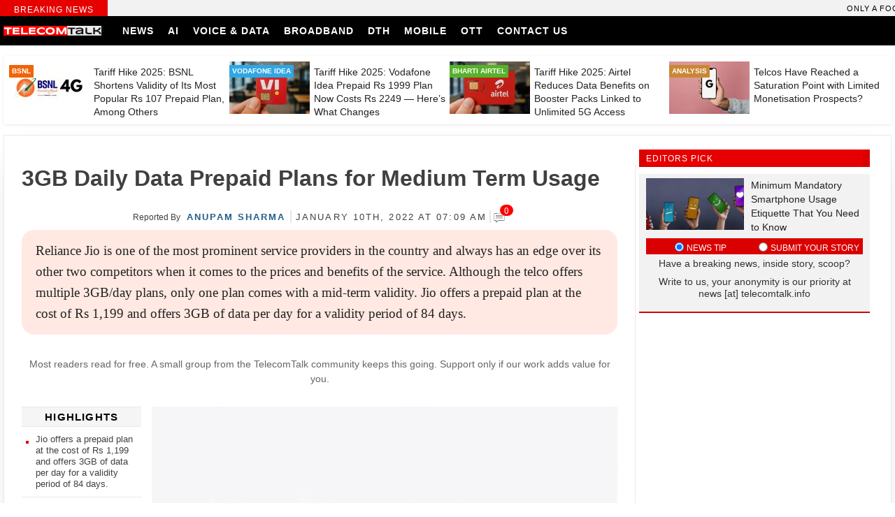

--- FILE ---
content_type: text/css
request_url: https://telecomtalk.info/wp-content/litespeed/css/9bef0a48a67ba8cc7dbe0c49c6f04112.css?ver=c8eb9
body_size: 83156
content:
.wp-block-archives{box-sizing:border-box}.wp-block-archives-dropdown label{display:block}.wp-block-avatar{line-height:0}.wp-block-avatar,.wp-block-avatar img{box-sizing:border-box}.wp-block-avatar.aligncenter{text-align:center}.wp-block-audio{box-sizing:border-box}.wp-block-audio figcaption{margin-bottom:1em;margin-top:.5em}.wp-block-audio audio{min-width:300px;width:100%}.wp-block-button__link{box-sizing:border-box;cursor:pointer;display:inline-block;text-align:center;word-break:break-word}.wp-block-button__link.aligncenter{text-align:center}.wp-block-button__link.alignright{text-align:right}:where(.wp-block-button__link){border-radius:9999px;box-shadow:none;padding:calc(.667em + 2px) calc(1.333em + 2px);text-decoration:none}.wp-block-button[style*=text-decoration] .wp-block-button__link{text-decoration:inherit}.wp-block-buttons>.wp-block-button.has-custom-width{max-width:none}.wp-block-buttons>.wp-block-button.has-custom-width .wp-block-button__link{width:100%}.wp-block-buttons>.wp-block-button.has-custom-font-size .wp-block-button__link{font-size:inherit}.wp-block-buttons>.wp-block-button.wp-block-button__width-25{width:calc(25% - var(--wp--style--block-gap, .5em)*.75)}.wp-block-buttons>.wp-block-button.wp-block-button__width-50{width:calc(50% - var(--wp--style--block-gap, .5em)*.5)}.wp-block-buttons>.wp-block-button.wp-block-button__width-75{width:calc(75% - var(--wp--style--block-gap, .5em)*.25)}.wp-block-buttons>.wp-block-button.wp-block-button__width-100{flex-basis:100%;width:100%}.wp-block-buttons.is-vertical>.wp-block-button.wp-block-button__width-25{width:25%}.wp-block-buttons.is-vertical>.wp-block-button.wp-block-button__width-50{width:50%}.wp-block-buttons.is-vertical>.wp-block-button.wp-block-button__width-75{width:75%}.wp-block-button.is-style-squared,.wp-block-button__link.wp-block-button.is-style-squared{border-radius:0}.wp-block-button.no-border-radius,.wp-block-button__link.no-border-radius{border-radius:0!important}.wp-block-button .wp-block-button__link:where(.is-style-outline),.wp-block-button:where(.is-style-outline)>.wp-block-button__link{border:2px solid;padding:.667em 1.333em}.wp-block-button .wp-block-button__link:where(.is-style-outline):not(.has-text-color),.wp-block-button:where(.is-style-outline)>.wp-block-button__link:not(.has-text-color){color:currentColor}.wp-block-button .wp-block-button__link:where(.is-style-outline):not(.has-background),.wp-block-button:where(.is-style-outline)>.wp-block-button__link:not(.has-background){background-color:initial;background-image:none}.wp-block-button .wp-block-button__link:where(.has-border-color){border-width:initial}.wp-block-button .wp-block-button__link:where([style*=border-top-color]){border-top-width:medium}.wp-block-button .wp-block-button__link:where([style*=border-right-color]){border-right-width:medium}.wp-block-button .wp-block-button__link:where([style*=border-bottom-color]){border-bottom-width:medium}.wp-block-button .wp-block-button__link:where([style*=border-left-color]){border-left-width:medium}.wp-block-button .wp-block-button__link:where([style*=border-style]){border-width:initial}.wp-block-button .wp-block-button__link:where([style*=border-top-style]){border-top-width:medium}.wp-block-button .wp-block-button__link:where([style*=border-right-style]){border-right-width:medium}.wp-block-button .wp-block-button__link:where([style*=border-bottom-style]){border-bottom-width:medium}.wp-block-button .wp-block-button__link:where([style*=border-left-style]){border-left-width:medium}.wp-block-buttons.is-vertical{flex-direction:column}.wp-block-buttons.is-vertical>.wp-block-button:last-child{margin-bottom:0}.wp-block-buttons>.wp-block-button{display:inline-block;margin:0}.wp-block-buttons.is-content-justification-left{justify-content:flex-start}.wp-block-buttons.is-content-justification-left.is-vertical{align-items:flex-start}.wp-block-buttons.is-content-justification-center{justify-content:center}.wp-block-buttons.is-content-justification-center.is-vertical{align-items:center}.wp-block-buttons.is-content-justification-right{justify-content:flex-end}.wp-block-buttons.is-content-justification-right.is-vertical{align-items:flex-end}.wp-block-buttons.is-content-justification-space-between{justify-content:space-between}.wp-block-buttons.aligncenter{text-align:center}.wp-block-buttons:not(.is-content-justification-space-between,.is-content-justification-right,.is-content-justification-left,.is-content-justification-center) .wp-block-button.aligncenter{margin-left:auto;margin-right:auto;width:100%}.wp-block-buttons[style*=text-decoration] .wp-block-button,.wp-block-buttons[style*=text-decoration] .wp-block-button__link{text-decoration:inherit}.wp-block-buttons.has-custom-font-size .wp-block-button__link{font-size:inherit}.wp-block-button.aligncenter,.wp-block-calendar{text-align:center}.wp-block-calendar td,.wp-block-calendar th{border:1px solid;padding:.25em}.wp-block-calendar th{font-weight:400}.wp-block-calendar caption{background-color:inherit}.wp-block-calendar table{border-collapse:collapse;width:100%}.wp-block-calendar table:where(:not(.has-text-color)){color:#40464d}.wp-block-calendar table:where(:not(.has-text-color)) td,.wp-block-calendar table:where(:not(.has-text-color)) th{border-color:#ddd}.wp-block-calendar table.has-background th{background-color:inherit}.wp-block-calendar table.has-text-color th{color:inherit}:where(.wp-block-calendar table:not(.has-background) th){background:#ddd}.wp-block-categories{box-sizing:border-box}.wp-block-categories.alignleft{margin-right:2em}.wp-block-categories.alignright{margin-left:2em}.wp-block-categories.wp-block-categories-dropdown.aligncenter{text-align:center}.wp-block-code{box-sizing:border-box}.wp-block-code code{display:block;font-family:inherit;overflow-wrap:break-word;white-space:pre-wrap}.wp-block-columns{align-items:normal!important;box-sizing:border-box;display:flex;flex-wrap:wrap!important}@media (min-width:782px){.wp-block-columns{flex-wrap:nowrap!important}}.wp-block-columns.are-vertically-aligned-top{align-items:flex-start}.wp-block-columns.are-vertically-aligned-center{align-items:center}.wp-block-columns.are-vertically-aligned-bottom{align-items:flex-end}@media (max-width:781px){.wp-block-columns:not(.is-not-stacked-on-mobile)>.wp-block-column{flex-basis:100%!important}}@media (min-width:782px){.wp-block-columns:not(.is-not-stacked-on-mobile)>.wp-block-column{flex-basis:0%;flex-grow:1}.wp-block-columns:not(.is-not-stacked-on-mobile)>.wp-block-column[style*=flex-basis]{flex-grow:0}}.wp-block-columns.is-not-stacked-on-mobile{flex-wrap:nowrap!important}.wp-block-columns.is-not-stacked-on-mobile>.wp-block-column{flex-basis:0%;flex-grow:1}.wp-block-columns.is-not-stacked-on-mobile>.wp-block-column[style*=flex-basis]{flex-grow:0}:where(.wp-block-columns){margin-bottom:1.75em}:where(.wp-block-columns.has-background){padding:1.25em 2.375em}.wp-block-column{flex-grow:1;min-width:0;overflow-wrap:break-word;word-break:break-word}.wp-block-column.is-vertically-aligned-top{align-self:flex-start}.wp-block-column.is-vertically-aligned-center{align-self:center}.wp-block-column.is-vertically-aligned-bottom{align-self:flex-end}.wp-block-column.is-vertically-aligned-stretch{align-self:stretch}.wp-block-column.is-vertically-aligned-bottom,.wp-block-column.is-vertically-aligned-center,.wp-block-column.is-vertically-aligned-top{width:100%}.wp-block-post-comments{box-sizing:border-box}.wp-block-post-comments .alignleft{float:left}.wp-block-post-comments .alignright{float:right}.wp-block-post-comments .navigation:after{clear:both;content:"";display:table}.wp-block-post-comments .commentlist{clear:both;list-style:none;margin:0;padding:0}.wp-block-post-comments .commentlist .comment{min-height:2.25em;padding-left:3.25em}.wp-block-post-comments .commentlist .comment p{font-size:1em;line-height:1.8;margin:1em 0}.wp-block-post-comments .commentlist .children{list-style:none;margin:0;padding:0}.wp-block-post-comments .comment-author{line-height:1.5}.wp-block-post-comments .comment-author .avatar{border-radius:1.5em;display:block;float:left;height:2.5em;margin-right:.75em;margin-top:.5em;width:2.5em}.wp-block-post-comments .comment-author cite{font-style:normal}.wp-block-post-comments .comment-meta{font-size:.875em;line-height:1.5}.wp-block-post-comments .comment-meta b{font-weight:400}.wp-block-post-comments .comment-meta .comment-awaiting-moderation{display:block;margin-bottom:1em;margin-top:1em}.wp-block-post-comments .comment-body .commentmetadata{font-size:.875em}.wp-block-post-comments .comment-form-author label,.wp-block-post-comments .comment-form-comment label,.wp-block-post-comments .comment-form-email label,.wp-block-post-comments .comment-form-url label{display:block;margin-bottom:.25em}.wp-block-post-comments .comment-form input:not([type=submit]):not([type=checkbox]),.wp-block-post-comments .comment-form textarea{box-sizing:border-box;display:block;width:100%}.wp-block-post-comments .comment-form-cookies-consent{display:flex;gap:.25em}.wp-block-post-comments .comment-form-cookies-consent #wp-comment-cookies-consent{margin-top:.35em}.wp-block-post-comments .comment-reply-title{margin-bottom:0}.wp-block-post-comments .comment-reply-title :where(small){font-size:var(--wp--preset--font-size--medium,smaller);margin-left:.5em}.wp-block-post-comments .reply{font-size:.875em;margin-bottom:1.4em}.wp-block-post-comments input:not([type=submit]),.wp-block-post-comments textarea{border:1px solid #949494;font-family:inherit;font-size:1em}.wp-block-post-comments input:not([type=submit]):not([type=checkbox]),.wp-block-post-comments textarea{padding:calc(.667em + 2px)}:where(.wp-block-post-comments input[type=submit]){border:none}.wp-block-comments-pagination>.wp-block-comments-pagination-next,.wp-block-comments-pagination>.wp-block-comments-pagination-numbers,.wp-block-comments-pagination>.wp-block-comments-pagination-previous{margin-bottom:.5em;margin-right:.5em}.wp-block-comments-pagination>.wp-block-comments-pagination-next:last-child,.wp-block-comments-pagination>.wp-block-comments-pagination-numbers:last-child,.wp-block-comments-pagination>.wp-block-comments-pagination-previous:last-child{margin-right:0}.wp-block-comments-pagination .wp-block-comments-pagination-previous-arrow{display:inline-block;margin-right:1ch}.wp-block-comments-pagination .wp-block-comments-pagination-previous-arrow:not(.is-arrow-chevron){transform:scaleX(1)}.wp-block-comments-pagination .wp-block-comments-pagination-next-arrow{display:inline-block;margin-left:1ch}.wp-block-comments-pagination .wp-block-comments-pagination-next-arrow:not(.is-arrow-chevron){transform:scaleX(1)}.wp-block-comments-pagination.aligncenter{justify-content:center}.wp-block-comment-template{box-sizing:border-box;list-style:none;margin-bottom:0;max-width:100%;padding:0}.wp-block-comment-template li{clear:both}.wp-block-comment-template ol{list-style:none;margin-bottom:0;max-width:100%;padding-left:2rem}.wp-block-comment-template.alignleft{float:left}.wp-block-comment-template.aligncenter{margin-left:auto;margin-right:auto;width:-moz-fit-content;width:fit-content}.wp-block-comment-template.alignright{float:right}.wp-block-cover,.wp-block-cover-image{align-items:center;background-position:50%;box-sizing:border-box;display:flex;justify-content:center;min-height:430px;overflow:hidden;overflow:clip;padding:1em;position:relative}.wp-block-cover .has-background-dim:not([class*=-background-color]),.wp-block-cover-image .has-background-dim:not([class*=-background-color]),.wp-block-cover-image.has-background-dim:not([class*=-background-color]),.wp-block-cover.has-background-dim:not([class*=-background-color]){background-color:#000}.wp-block-cover .has-background-dim.has-background-gradient,.wp-block-cover-image .has-background-dim.has-background-gradient{background-color:initial}.wp-block-cover-image.has-background-dim:before,.wp-block-cover.has-background-dim:before{background-color:inherit;content:""}.wp-block-cover .wp-block-cover__background,.wp-block-cover .wp-block-cover__gradient-background,.wp-block-cover-image .wp-block-cover__background,.wp-block-cover-image .wp-block-cover__gradient-background,.wp-block-cover-image.has-background-dim:not(.has-background-gradient):before,.wp-block-cover.has-background-dim:not(.has-background-gradient):before{bottom:0;left:0;opacity:.5;position:absolute;right:0;top:0;z-index:1}.wp-block-cover-image.has-background-dim.has-background-dim-10 .wp-block-cover__background,.wp-block-cover-image.has-background-dim.has-background-dim-10 .wp-block-cover__gradient-background,.wp-block-cover-image.has-background-dim.has-background-dim-10:not(.has-background-gradient):before,.wp-block-cover.has-background-dim.has-background-dim-10 .wp-block-cover__background,.wp-block-cover.has-background-dim.has-background-dim-10 .wp-block-cover__gradient-background,.wp-block-cover.has-background-dim.has-background-dim-10:not(.has-background-gradient):before{opacity:.1}.wp-block-cover-image.has-background-dim.has-background-dim-20 .wp-block-cover__background,.wp-block-cover-image.has-background-dim.has-background-dim-20 .wp-block-cover__gradient-background,.wp-block-cover-image.has-background-dim.has-background-dim-20:not(.has-background-gradient):before,.wp-block-cover.has-background-dim.has-background-dim-20 .wp-block-cover__background,.wp-block-cover.has-background-dim.has-background-dim-20 .wp-block-cover__gradient-background,.wp-block-cover.has-background-dim.has-background-dim-20:not(.has-background-gradient):before{opacity:.2}.wp-block-cover-image.has-background-dim.has-background-dim-30 .wp-block-cover__background,.wp-block-cover-image.has-background-dim.has-background-dim-30 .wp-block-cover__gradient-background,.wp-block-cover-image.has-background-dim.has-background-dim-30:not(.has-background-gradient):before,.wp-block-cover.has-background-dim.has-background-dim-30 .wp-block-cover__background,.wp-block-cover.has-background-dim.has-background-dim-30 .wp-block-cover__gradient-background,.wp-block-cover.has-background-dim.has-background-dim-30:not(.has-background-gradient):before{opacity:.3}.wp-block-cover-image.has-background-dim.has-background-dim-40 .wp-block-cover__background,.wp-block-cover-image.has-background-dim.has-background-dim-40 .wp-block-cover__gradient-background,.wp-block-cover-image.has-background-dim.has-background-dim-40:not(.has-background-gradient):before,.wp-block-cover.has-background-dim.has-background-dim-40 .wp-block-cover__background,.wp-block-cover.has-background-dim.has-background-dim-40 .wp-block-cover__gradient-background,.wp-block-cover.has-background-dim.has-background-dim-40:not(.has-background-gradient):before{opacity:.4}.wp-block-cover-image.has-background-dim.has-background-dim-50 .wp-block-cover__background,.wp-block-cover-image.has-background-dim.has-background-dim-50 .wp-block-cover__gradient-background,.wp-block-cover-image.has-background-dim.has-background-dim-50:not(.has-background-gradient):before,.wp-block-cover.has-background-dim.has-background-dim-50 .wp-block-cover__background,.wp-block-cover.has-background-dim.has-background-dim-50 .wp-block-cover__gradient-background,.wp-block-cover.has-background-dim.has-background-dim-50:not(.has-background-gradient):before{opacity:.5}.wp-block-cover-image.has-background-dim.has-background-dim-60 .wp-block-cover__background,.wp-block-cover-image.has-background-dim.has-background-dim-60 .wp-block-cover__gradient-background,.wp-block-cover-image.has-background-dim.has-background-dim-60:not(.has-background-gradient):before,.wp-block-cover.has-background-dim.has-background-dim-60 .wp-block-cover__background,.wp-block-cover.has-background-dim.has-background-dim-60 .wp-block-cover__gradient-background,.wp-block-cover.has-background-dim.has-background-dim-60:not(.has-background-gradient):before{opacity:.6}.wp-block-cover-image.has-background-dim.has-background-dim-70 .wp-block-cover__background,.wp-block-cover-image.has-background-dim.has-background-dim-70 .wp-block-cover__gradient-background,.wp-block-cover-image.has-background-dim.has-background-dim-70:not(.has-background-gradient):before,.wp-block-cover.has-background-dim.has-background-dim-70 .wp-block-cover__background,.wp-block-cover.has-background-dim.has-background-dim-70 .wp-block-cover__gradient-background,.wp-block-cover.has-background-dim.has-background-dim-70:not(.has-background-gradient):before{opacity:.7}.wp-block-cover-image.has-background-dim.has-background-dim-80 .wp-block-cover__background,.wp-block-cover-image.has-background-dim.has-background-dim-80 .wp-block-cover__gradient-background,.wp-block-cover-image.has-background-dim.has-background-dim-80:not(.has-background-gradient):before,.wp-block-cover.has-background-dim.has-background-dim-80 .wp-block-cover__background,.wp-block-cover.has-background-dim.has-background-dim-80 .wp-block-cover__gradient-background,.wp-block-cover.has-background-dim.has-background-dim-80:not(.has-background-gradient):before{opacity:.8}.wp-block-cover-image.has-background-dim.has-background-dim-90 .wp-block-cover__background,.wp-block-cover-image.has-background-dim.has-background-dim-90 .wp-block-cover__gradient-background,.wp-block-cover-image.has-background-dim.has-background-dim-90:not(.has-background-gradient):before,.wp-block-cover.has-background-dim.has-background-dim-90 .wp-block-cover__background,.wp-block-cover.has-background-dim.has-background-dim-90 .wp-block-cover__gradient-background,.wp-block-cover.has-background-dim.has-background-dim-90:not(.has-background-gradient):before{opacity:.9}.wp-block-cover-image.has-background-dim.has-background-dim-100 .wp-block-cover__background,.wp-block-cover-image.has-background-dim.has-background-dim-100 .wp-block-cover__gradient-background,.wp-block-cover-image.has-background-dim.has-background-dim-100:not(.has-background-gradient):before,.wp-block-cover.has-background-dim.has-background-dim-100 .wp-block-cover__background,.wp-block-cover.has-background-dim.has-background-dim-100 .wp-block-cover__gradient-background,.wp-block-cover.has-background-dim.has-background-dim-100:not(.has-background-gradient):before{opacity:1}.wp-block-cover .wp-block-cover__background.has-background-dim.has-background-dim-0,.wp-block-cover .wp-block-cover__gradient-background.has-background-dim.has-background-dim-0,.wp-block-cover-image .wp-block-cover__background.has-background-dim.has-background-dim-0,.wp-block-cover-image .wp-block-cover__gradient-background.has-background-dim.has-background-dim-0{opacity:0}.wp-block-cover .wp-block-cover__background.has-background-dim.has-background-dim-10,.wp-block-cover .wp-block-cover__gradient-background.has-background-dim.has-background-dim-10,.wp-block-cover-image .wp-block-cover__background.has-background-dim.has-background-dim-10,.wp-block-cover-image .wp-block-cover__gradient-background.has-background-dim.has-background-dim-10{opacity:.1}.wp-block-cover .wp-block-cover__background.has-background-dim.has-background-dim-20,.wp-block-cover .wp-block-cover__gradient-background.has-background-dim.has-background-dim-20,.wp-block-cover-image .wp-block-cover__background.has-background-dim.has-background-dim-20,.wp-block-cover-image .wp-block-cover__gradient-background.has-background-dim.has-background-dim-20{opacity:.2}.wp-block-cover .wp-block-cover__background.has-background-dim.has-background-dim-30,.wp-block-cover .wp-block-cover__gradient-background.has-background-dim.has-background-dim-30,.wp-block-cover-image .wp-block-cover__background.has-background-dim.has-background-dim-30,.wp-block-cover-image .wp-block-cover__gradient-background.has-background-dim.has-background-dim-30{opacity:.3}.wp-block-cover .wp-block-cover__background.has-background-dim.has-background-dim-40,.wp-block-cover .wp-block-cover__gradient-background.has-background-dim.has-background-dim-40,.wp-block-cover-image .wp-block-cover__background.has-background-dim.has-background-dim-40,.wp-block-cover-image .wp-block-cover__gradient-background.has-background-dim.has-background-dim-40{opacity:.4}.wp-block-cover .wp-block-cover__background.has-background-dim.has-background-dim-50,.wp-block-cover .wp-block-cover__gradient-background.has-background-dim.has-background-dim-50,.wp-block-cover-image .wp-block-cover__background.has-background-dim.has-background-dim-50,.wp-block-cover-image .wp-block-cover__gradient-background.has-background-dim.has-background-dim-50{opacity:.5}.wp-block-cover .wp-block-cover__background.has-background-dim.has-background-dim-60,.wp-block-cover .wp-block-cover__gradient-background.has-background-dim.has-background-dim-60,.wp-block-cover-image .wp-block-cover__background.has-background-dim.has-background-dim-60,.wp-block-cover-image .wp-block-cover__gradient-background.has-background-dim.has-background-dim-60{opacity:.6}.wp-block-cover .wp-block-cover__background.has-background-dim.has-background-dim-70,.wp-block-cover .wp-block-cover__gradient-background.has-background-dim.has-background-dim-70,.wp-block-cover-image .wp-block-cover__background.has-background-dim.has-background-dim-70,.wp-block-cover-image .wp-block-cover__gradient-background.has-background-dim.has-background-dim-70{opacity:.7}.wp-block-cover .wp-block-cover__background.has-background-dim.has-background-dim-80,.wp-block-cover .wp-block-cover__gradient-background.has-background-dim.has-background-dim-80,.wp-block-cover-image .wp-block-cover__background.has-background-dim.has-background-dim-80,.wp-block-cover-image .wp-block-cover__gradient-background.has-background-dim.has-background-dim-80{opacity:.8}.wp-block-cover .wp-block-cover__background.has-background-dim.has-background-dim-90,.wp-block-cover .wp-block-cover__gradient-background.has-background-dim.has-background-dim-90,.wp-block-cover-image .wp-block-cover__background.has-background-dim.has-background-dim-90,.wp-block-cover-image .wp-block-cover__gradient-background.has-background-dim.has-background-dim-90{opacity:.9}.wp-block-cover .wp-block-cover__background.has-background-dim.has-background-dim-100,.wp-block-cover .wp-block-cover__gradient-background.has-background-dim.has-background-dim-100,.wp-block-cover-image .wp-block-cover__background.has-background-dim.has-background-dim-100,.wp-block-cover-image .wp-block-cover__gradient-background.has-background-dim.has-background-dim-100{opacity:1}.wp-block-cover-image.alignleft,.wp-block-cover-image.alignright,.wp-block-cover.alignleft,.wp-block-cover.alignright{max-width:420px;width:100%}.wp-block-cover-image:after,.wp-block-cover:after{content:"";display:block;font-size:0;min-height:inherit}@supports (position:sticky){.wp-block-cover-image:after,.wp-block-cover:after{content:none}}.wp-block-cover-image.aligncenter,.wp-block-cover-image.alignleft,.wp-block-cover-image.alignright,.wp-block-cover.aligncenter,.wp-block-cover.alignleft,.wp-block-cover.alignright{display:flex}.wp-block-cover .wp-block-cover__inner-container,.wp-block-cover-image .wp-block-cover__inner-container{color:inherit;width:100%;z-index:1}.wp-block-cover h1:where(:not(.has-text-color)),.wp-block-cover h2:where(:not(.has-text-color)),.wp-block-cover h3:where(:not(.has-text-color)),.wp-block-cover h4:where(:not(.has-text-color)),.wp-block-cover h5:where(:not(.has-text-color)),.wp-block-cover h6:where(:not(.has-text-color)),.wp-block-cover p:where(:not(.has-text-color)),.wp-block-cover-image h1:where(:not(.has-text-color)),.wp-block-cover-image h2:where(:not(.has-text-color)),.wp-block-cover-image h3:where(:not(.has-text-color)),.wp-block-cover-image h4:where(:not(.has-text-color)),.wp-block-cover-image h5:where(:not(.has-text-color)),.wp-block-cover-image h6:where(:not(.has-text-color)),.wp-block-cover-image p:where(:not(.has-text-color)){color:inherit}.wp-block-cover-image.is-position-top-left,.wp-block-cover.is-position-top-left{align-items:flex-start;justify-content:flex-start}.wp-block-cover-image.is-position-top-center,.wp-block-cover.is-position-top-center{align-items:flex-start;justify-content:center}.wp-block-cover-image.is-position-top-right,.wp-block-cover.is-position-top-right{align-items:flex-start;justify-content:flex-end}.wp-block-cover-image.is-position-center-left,.wp-block-cover.is-position-center-left{align-items:center;justify-content:flex-start}.wp-block-cover-image.is-position-center-center,.wp-block-cover.is-position-center-center{align-items:center;justify-content:center}.wp-block-cover-image.is-position-center-right,.wp-block-cover.is-position-center-right{align-items:center;justify-content:flex-end}.wp-block-cover-image.is-position-bottom-left,.wp-block-cover.is-position-bottom-left{align-items:flex-end;justify-content:flex-start}.wp-block-cover-image.is-position-bottom-center,.wp-block-cover.is-position-bottom-center{align-items:flex-end;justify-content:center}.wp-block-cover-image.is-position-bottom-right,.wp-block-cover.is-position-bottom-right{align-items:flex-end;justify-content:flex-end}.wp-block-cover-image.has-custom-content-position.has-custom-content-position .wp-block-cover__inner-container,.wp-block-cover.has-custom-content-position.has-custom-content-position .wp-block-cover__inner-container{margin:0}.wp-block-cover-image.has-custom-content-position.has-custom-content-position.is-position-bottom-left .wp-block-cover__inner-container,.wp-block-cover-image.has-custom-content-position.has-custom-content-position.is-position-bottom-right .wp-block-cover__inner-container,.wp-block-cover-image.has-custom-content-position.has-custom-content-position.is-position-center-left .wp-block-cover__inner-container,.wp-block-cover-image.has-custom-content-position.has-custom-content-position.is-position-center-right .wp-block-cover__inner-container,.wp-block-cover-image.has-custom-content-position.has-custom-content-position.is-position-top-left .wp-block-cover__inner-container,.wp-block-cover-image.has-custom-content-position.has-custom-content-position.is-position-top-right .wp-block-cover__inner-container,.wp-block-cover.has-custom-content-position.has-custom-content-position.is-position-bottom-left .wp-block-cover__inner-container,.wp-block-cover.has-custom-content-position.has-custom-content-position.is-position-bottom-right .wp-block-cover__inner-container,.wp-block-cover.has-custom-content-position.has-custom-content-position.is-position-center-left .wp-block-cover__inner-container,.wp-block-cover.has-custom-content-position.has-custom-content-position.is-position-center-right .wp-block-cover__inner-container,.wp-block-cover.has-custom-content-position.has-custom-content-position.is-position-top-left .wp-block-cover__inner-container,.wp-block-cover.has-custom-content-position.has-custom-content-position.is-position-top-right .wp-block-cover__inner-container{margin:0;width:auto}.wp-block-cover .wp-block-cover__image-background,.wp-block-cover video.wp-block-cover__video-background,.wp-block-cover-image .wp-block-cover__image-background,.wp-block-cover-image video.wp-block-cover__video-background{border:none;bottom:0;box-shadow:none;height:100%;left:0;margin:0;max-height:none;max-width:none;object-fit:cover;outline:none;padding:0;position:absolute;right:0;top:0;width:100%}.wp-block-cover-image.has-parallax,.wp-block-cover.has-parallax,.wp-block-cover__image-background.has-parallax,video.wp-block-cover__video-background.has-parallax{background-attachment:fixed;background-repeat:no-repeat;background-size:cover}@supports (-webkit-touch-callout:inherit){.wp-block-cover-image.has-parallax,.wp-block-cover.has-parallax,.wp-block-cover__image-background.has-parallax,video.wp-block-cover__video-background.has-parallax{background-attachment:scroll}}@media (prefers-reduced-motion:reduce){.wp-block-cover-image.has-parallax,.wp-block-cover.has-parallax,.wp-block-cover__image-background.has-parallax,video.wp-block-cover__video-background.has-parallax{background-attachment:scroll}}.wp-block-cover-image.is-repeated,.wp-block-cover.is-repeated,.wp-block-cover__image-background.is-repeated,video.wp-block-cover__video-background.is-repeated{background-repeat:repeat;background-size:auto}.wp-block-cover__image-background,.wp-block-cover__video-background{z-index:0}.wp-block-cover-image-text,.wp-block-cover-image-text a,.wp-block-cover-image-text a:active,.wp-block-cover-image-text a:focus,.wp-block-cover-image-text a:hover,.wp-block-cover-text,.wp-block-cover-text a,.wp-block-cover-text a:active,.wp-block-cover-text a:focus,.wp-block-cover-text a:hover,section.wp-block-cover-image h2,section.wp-block-cover-image h2 a,section.wp-block-cover-image h2 a:active,section.wp-block-cover-image h2 a:focus,section.wp-block-cover-image h2 a:hover{color:#fff}.wp-block-cover-image .wp-block-cover.has-left-content{justify-content:flex-start}.wp-block-cover-image .wp-block-cover.has-right-content{justify-content:flex-end}.wp-block-cover-image.has-left-content .wp-block-cover-image-text,.wp-block-cover.has-left-content .wp-block-cover-text,section.wp-block-cover-image.has-left-content>h2{margin-left:0;text-align:left}.wp-block-cover-image.has-right-content .wp-block-cover-image-text,.wp-block-cover.has-right-content .wp-block-cover-text,section.wp-block-cover-image.has-right-content>h2{margin-right:0;text-align:right}.wp-block-cover .wp-block-cover-text,.wp-block-cover-image .wp-block-cover-image-text,section.wp-block-cover-image>h2{font-size:2em;line-height:1.25;margin-bottom:0;max-width:840px;padding:.44em;text-align:center;z-index:1}:where(.wp-block-cover-image:not(.has-text-color)),:where(.wp-block-cover:not(.has-text-color)){color:#fff}:where(.wp-block-cover-image.is-light:not(.has-text-color)),:where(.wp-block-cover.is-light:not(.has-text-color)){color:#000}.wp-block-details{box-sizing:border-box;overflow:hidden}.wp-block-details summary{cursor:pointer}.wp-block-embed.alignleft,.wp-block-embed.alignright,.wp-block[data-align=left]>[data-type="core/embed"],.wp-block[data-align=right]>[data-type="core/embed"]{max-width:360px;width:100%}.wp-block-embed.alignleft .wp-block-embed__wrapper,.wp-block-embed.alignright .wp-block-embed__wrapper,.wp-block[data-align=left]>[data-type="core/embed"] .wp-block-embed__wrapper,.wp-block[data-align=right]>[data-type="core/embed"] .wp-block-embed__wrapper{min-width:280px}.wp-block-cover .wp-block-embed{min-height:240px;min-width:320px}.wp-block-embed{overflow-wrap:break-word}.wp-block-embed figcaption{margin-bottom:1em;margin-top:.5em}.wp-block-embed iframe{max-width:100%}.wp-block-embed__wrapper{position:relative}.wp-embed-responsive .wp-has-aspect-ratio .wp-block-embed__wrapper:before{content:"";display:block;padding-top:50%}.wp-embed-responsive .wp-has-aspect-ratio iframe{bottom:0;height:100%;left:0;position:absolute;right:0;top:0;width:100%}.wp-embed-responsive .wp-embed-aspect-21-9 .wp-block-embed__wrapper:before{padding-top:42.85%}.wp-embed-responsive .wp-embed-aspect-18-9 .wp-block-embed__wrapper:before{padding-top:50%}.wp-embed-responsive .wp-embed-aspect-16-9 .wp-block-embed__wrapper:before{padding-top:56.25%}.wp-embed-responsive .wp-embed-aspect-4-3 .wp-block-embed__wrapper:before{padding-top:75%}.wp-embed-responsive .wp-embed-aspect-1-1 .wp-block-embed__wrapper:before{padding-top:100%}.wp-embed-responsive .wp-embed-aspect-9-16 .wp-block-embed__wrapper:before{padding-top:177.77%}.wp-embed-responsive .wp-embed-aspect-1-2 .wp-block-embed__wrapper:before{padding-top:200%}.wp-block-file{box-sizing:border-box}.wp-block-file:not(.wp-element-button){font-size:.8em}.wp-block-file.aligncenter{text-align:center}.wp-block-file.alignright{text-align:right}.wp-block-file *+.wp-block-file__button{margin-left:.75em}:where(.wp-block-file){margin-bottom:1.5em}.wp-block-file__embed{margin-bottom:1em}:where(.wp-block-file__button){border-radius:2em;display:inline-block;padding:.5em 1em}:where(.wp-block-file__button):is(a):active,:where(.wp-block-file__button):is(a):focus,:where(.wp-block-file__button):is(a):hover,:where(.wp-block-file__button):is(a):visited{box-shadow:none;color:#fff;opacity:.85;text-decoration:none}.wp-block-form-input__label{display:flex;flex-direction:column;gap:.25em;margin-bottom:.5em;width:100%}.wp-block-form-input__label.is-label-inline{align-items:center;flex-direction:row;gap:.5em}.wp-block-form-input__label.is-label-inline .wp-block-form-input__label-content{margin-bottom:.5em}.wp-block-form-input__label:has(input[type=checkbox]){flex-direction:row-reverse;width:-moz-fit-content;width:fit-content}.wp-block-form-input__label-content{width:-moz-fit-content;width:fit-content}.wp-block-form-input__input{font-size:1em;margin-bottom:.5em;padding:0 .5em}.wp-block-form-input__input[type=date],.wp-block-form-input__input[type=datetime-local],.wp-block-form-input__input[type=datetime],.wp-block-form-input__input[type=email],.wp-block-form-input__input[type=month],.wp-block-form-input__input[type=number],.wp-block-form-input__input[type=password],.wp-block-form-input__input[type=search],.wp-block-form-input__input[type=tel],.wp-block-form-input__input[type=text],.wp-block-form-input__input[type=time],.wp-block-form-input__input[type=url],.wp-block-form-input__input[type=week]{border:1px solid;line-height:2;min-height:2em}textarea.wp-block-form-input__input{min-height:10em}.blocks-gallery-grid:not(.has-nested-images),.wp-block-gallery:not(.has-nested-images){display:flex;flex-wrap:wrap;list-style-type:none;margin:0;padding:0}.blocks-gallery-grid:not(.has-nested-images) .blocks-gallery-image,.blocks-gallery-grid:not(.has-nested-images) .blocks-gallery-item,.wp-block-gallery:not(.has-nested-images) .blocks-gallery-image,.wp-block-gallery:not(.has-nested-images) .blocks-gallery-item{display:flex;flex-direction:column;flex-grow:1;justify-content:center;margin:0 1em 1em 0;position:relative;width:calc(50% - 1em)}.blocks-gallery-grid:not(.has-nested-images) .blocks-gallery-image:nth-of-type(2n),.blocks-gallery-grid:not(.has-nested-images) .blocks-gallery-item:nth-of-type(2n),.wp-block-gallery:not(.has-nested-images) .blocks-gallery-image:nth-of-type(2n),.wp-block-gallery:not(.has-nested-images) .blocks-gallery-item:nth-of-type(2n){margin-right:0}.blocks-gallery-grid:not(.has-nested-images) .blocks-gallery-image figure,.blocks-gallery-grid:not(.has-nested-images) .blocks-gallery-item figure,.wp-block-gallery:not(.has-nested-images) .blocks-gallery-image figure,.wp-block-gallery:not(.has-nested-images) .blocks-gallery-item figure{align-items:flex-end;display:flex;height:100%;justify-content:flex-start;margin:0}.blocks-gallery-grid:not(.has-nested-images) .blocks-gallery-image img,.blocks-gallery-grid:not(.has-nested-images) .blocks-gallery-item img,.wp-block-gallery:not(.has-nested-images) .blocks-gallery-image img,.wp-block-gallery:not(.has-nested-images) .blocks-gallery-item img{display:block;height:auto;max-width:100%;width:auto}.blocks-gallery-grid:not(.has-nested-images) .blocks-gallery-image figcaption,.blocks-gallery-grid:not(.has-nested-images) .blocks-gallery-item figcaption,.wp-block-gallery:not(.has-nested-images) .blocks-gallery-image figcaption,.wp-block-gallery:not(.has-nested-images) .blocks-gallery-item figcaption{background:linear-gradient(0deg,#000000b3,#0000004d 70%,#0000);bottom:0;box-sizing:border-box;color:#fff;font-size:.8em;margin:0;max-height:100%;overflow:auto;padding:3em .77em .7em;position:absolute;text-align:center;width:100%;z-index:2}.blocks-gallery-grid:not(.has-nested-images) .blocks-gallery-image figcaption img,.blocks-gallery-grid:not(.has-nested-images) .blocks-gallery-item figcaption img,.wp-block-gallery:not(.has-nested-images) .blocks-gallery-image figcaption img,.wp-block-gallery:not(.has-nested-images) .blocks-gallery-item figcaption img{display:inline}.blocks-gallery-grid:not(.has-nested-images) figcaption,.wp-block-gallery:not(.has-nested-images) figcaption{flex-grow:1}.blocks-gallery-grid:not(.has-nested-images).is-cropped .blocks-gallery-image a,.blocks-gallery-grid:not(.has-nested-images).is-cropped .blocks-gallery-image img,.blocks-gallery-grid:not(.has-nested-images).is-cropped .blocks-gallery-item a,.blocks-gallery-grid:not(.has-nested-images).is-cropped .blocks-gallery-item img,.wp-block-gallery:not(.has-nested-images).is-cropped .blocks-gallery-image a,.wp-block-gallery:not(.has-nested-images).is-cropped .blocks-gallery-image img,.wp-block-gallery:not(.has-nested-images).is-cropped .blocks-gallery-item a,.wp-block-gallery:not(.has-nested-images).is-cropped .blocks-gallery-item img{flex:1;height:100%;object-fit:cover;width:100%}.blocks-gallery-grid:not(.has-nested-images).columns-1 .blocks-gallery-image,.blocks-gallery-grid:not(.has-nested-images).columns-1 .blocks-gallery-item,.wp-block-gallery:not(.has-nested-images).columns-1 .blocks-gallery-image,.wp-block-gallery:not(.has-nested-images).columns-1 .blocks-gallery-item{margin-right:0;width:100%}@media (min-width:600px){.blocks-gallery-grid:not(.has-nested-images).columns-3 .blocks-gallery-image,.blocks-gallery-grid:not(.has-nested-images).columns-3 .blocks-gallery-item,.wp-block-gallery:not(.has-nested-images).columns-3 .blocks-gallery-image,.wp-block-gallery:not(.has-nested-images).columns-3 .blocks-gallery-item{margin-right:1em;width:calc(33.33333% - .66667em)}.blocks-gallery-grid:not(.has-nested-images).columns-4 .blocks-gallery-image,.blocks-gallery-grid:not(.has-nested-images).columns-4 .blocks-gallery-item,.wp-block-gallery:not(.has-nested-images).columns-4 .blocks-gallery-image,.wp-block-gallery:not(.has-nested-images).columns-4 .blocks-gallery-item{margin-right:1em;width:calc(25% - .75em)}.blocks-gallery-grid:not(.has-nested-images).columns-5 .blocks-gallery-image,.blocks-gallery-grid:not(.has-nested-images).columns-5 .blocks-gallery-item,.wp-block-gallery:not(.has-nested-images).columns-5 .blocks-gallery-image,.wp-block-gallery:not(.has-nested-images).columns-5 .blocks-gallery-item{margin-right:1em;width:calc(20% - .8em)}.blocks-gallery-grid:not(.has-nested-images).columns-6 .blocks-gallery-image,.blocks-gallery-grid:not(.has-nested-images).columns-6 .blocks-gallery-item,.wp-block-gallery:not(.has-nested-images).columns-6 .blocks-gallery-image,.wp-block-gallery:not(.has-nested-images).columns-6 .blocks-gallery-item{margin-right:1em;width:calc(16.66667% - .83333em)}.blocks-gallery-grid:not(.has-nested-images).columns-7 .blocks-gallery-image,.blocks-gallery-grid:not(.has-nested-images).columns-7 .blocks-gallery-item,.wp-block-gallery:not(.has-nested-images).columns-7 .blocks-gallery-image,.wp-block-gallery:not(.has-nested-images).columns-7 .blocks-gallery-item{margin-right:1em;width:calc(14.28571% - .85714em)}.blocks-gallery-grid:not(.has-nested-images).columns-8 .blocks-gallery-image,.blocks-gallery-grid:not(.has-nested-images).columns-8 .blocks-gallery-item,.wp-block-gallery:not(.has-nested-images).columns-8 .blocks-gallery-image,.wp-block-gallery:not(.has-nested-images).columns-8 .blocks-gallery-item{margin-right:1em;width:calc(12.5% - .875em)}.blocks-gallery-grid:not(.has-nested-images).columns-1 .blocks-gallery-image:nth-of-type(1n),.blocks-gallery-grid:not(.has-nested-images).columns-1 .blocks-gallery-item:nth-of-type(1n),.blocks-gallery-grid:not(.has-nested-images).columns-2 .blocks-gallery-image:nth-of-type(2n),.blocks-gallery-grid:not(.has-nested-images).columns-2 .blocks-gallery-item:nth-of-type(2n),.blocks-gallery-grid:not(.has-nested-images).columns-3 .blocks-gallery-image:nth-of-type(3n),.blocks-gallery-grid:not(.has-nested-images).columns-3 .blocks-gallery-item:nth-of-type(3n),.blocks-gallery-grid:not(.has-nested-images).columns-4 .blocks-gallery-image:nth-of-type(4n),.blocks-gallery-grid:not(.has-nested-images).columns-4 .blocks-gallery-item:nth-of-type(4n),.blocks-gallery-grid:not(.has-nested-images).columns-5 .blocks-gallery-image:nth-of-type(5n),.blocks-gallery-grid:not(.has-nested-images).columns-5 .blocks-gallery-item:nth-of-type(5n),.blocks-gallery-grid:not(.has-nested-images).columns-6 .blocks-gallery-image:nth-of-type(6n),.blocks-gallery-grid:not(.has-nested-images).columns-6 .blocks-gallery-item:nth-of-type(6n),.blocks-gallery-grid:not(.has-nested-images).columns-7 .blocks-gallery-image:nth-of-type(7n),.blocks-gallery-grid:not(.has-nested-images).columns-7 .blocks-gallery-item:nth-of-type(7n),.blocks-gallery-grid:not(.has-nested-images).columns-8 .blocks-gallery-image:nth-of-type(8n),.blocks-gallery-grid:not(.has-nested-images).columns-8 .blocks-gallery-item:nth-of-type(8n),.wp-block-gallery:not(.has-nested-images).columns-1 .blocks-gallery-image:nth-of-type(1n),.wp-block-gallery:not(.has-nested-images).columns-1 .blocks-gallery-item:nth-of-type(1n),.wp-block-gallery:not(.has-nested-images).columns-2 .blocks-gallery-image:nth-of-type(2n),.wp-block-gallery:not(.has-nested-images).columns-2 .blocks-gallery-item:nth-of-type(2n),.wp-block-gallery:not(.has-nested-images).columns-3 .blocks-gallery-image:nth-of-type(3n),.wp-block-gallery:not(.has-nested-images).columns-3 .blocks-gallery-item:nth-of-type(3n),.wp-block-gallery:not(.has-nested-images).columns-4 .blocks-gallery-image:nth-of-type(4n),.wp-block-gallery:not(.has-nested-images).columns-4 .blocks-gallery-item:nth-of-type(4n),.wp-block-gallery:not(.has-nested-images).columns-5 .blocks-gallery-image:nth-of-type(5n),.wp-block-gallery:not(.has-nested-images).columns-5 .blocks-gallery-item:nth-of-type(5n),.wp-block-gallery:not(.has-nested-images).columns-6 .blocks-gallery-image:nth-of-type(6n),.wp-block-gallery:not(.has-nested-images).columns-6 .blocks-gallery-item:nth-of-type(6n),.wp-block-gallery:not(.has-nested-images).columns-7 .blocks-gallery-image:nth-of-type(7n),.wp-block-gallery:not(.has-nested-images).columns-7 .blocks-gallery-item:nth-of-type(7n),.wp-block-gallery:not(.has-nested-images).columns-8 .blocks-gallery-image:nth-of-type(8n),.wp-block-gallery:not(.has-nested-images).columns-8 .blocks-gallery-item:nth-of-type(8n){margin-right:0}}.blocks-gallery-grid:not(.has-nested-images) .blocks-gallery-image:last-child,.blocks-gallery-grid:not(.has-nested-images) .blocks-gallery-item:last-child,.wp-block-gallery:not(.has-nested-images) .blocks-gallery-image:last-child,.wp-block-gallery:not(.has-nested-images) .blocks-gallery-item:last-child{margin-right:0}.blocks-gallery-grid:not(.has-nested-images).alignleft,.blocks-gallery-grid:not(.has-nested-images).alignright,.wp-block-gallery:not(.has-nested-images).alignleft,.wp-block-gallery:not(.has-nested-images).alignright{max-width:420px;width:100%}.blocks-gallery-grid:not(.has-nested-images).aligncenter .blocks-gallery-item figure,.wp-block-gallery:not(.has-nested-images).aligncenter .blocks-gallery-item figure{justify-content:center}.wp-block-gallery:not(.is-cropped) .blocks-gallery-item{align-self:flex-start}figure.wp-block-gallery.has-nested-images{align-items:normal}.wp-block-gallery.has-nested-images figure.wp-block-image:not(#individual-image){margin:0;width:calc(50% - var(--wp--style--unstable-gallery-gap, 16px)/2)}.wp-block-gallery.has-nested-images figure.wp-block-image{box-sizing:border-box;display:flex;flex-direction:column;flex-grow:1;justify-content:center;max-width:100%;position:relative}.wp-block-gallery.has-nested-images figure.wp-block-image>a,.wp-block-gallery.has-nested-images figure.wp-block-image>div{flex-direction:column;flex-grow:1;margin:0}.wp-block-gallery.has-nested-images figure.wp-block-image img{display:block;height:auto;max-width:100%!important;width:auto}.wp-block-gallery.has-nested-images figure.wp-block-image figcaption{background:linear-gradient(0deg,#000000b3,#0000004d 70%,#0000);bottom:0;box-sizing:border-box;color:#fff;font-size:13px;left:0;margin-bottom:0;max-height:60%;overflow:auto;padding:0 8px 8px;position:absolute;scrollbar-color:#0000 #0000;scrollbar-gutter:stable both-edges;scrollbar-width:thin;text-align:center;width:100%;will-change:transform}.wp-block-gallery.has-nested-images figure.wp-block-image figcaption::-webkit-scrollbar{height:12px;width:12px}.wp-block-gallery.has-nested-images figure.wp-block-image figcaption::-webkit-scrollbar-track{background-color:initial}.wp-block-gallery.has-nested-images figure.wp-block-image figcaption::-webkit-scrollbar-thumb{background-clip:padding-box;background-color:initial;border:3px solid #0000;border-radius:8px}.wp-block-gallery.has-nested-images figure.wp-block-image figcaption:focus-within::-webkit-scrollbar-thumb,.wp-block-gallery.has-nested-images figure.wp-block-image figcaption:focus::-webkit-scrollbar-thumb,.wp-block-gallery.has-nested-images figure.wp-block-image figcaption:hover::-webkit-scrollbar-thumb{background-color:#fffc}.wp-block-gallery.has-nested-images figure.wp-block-image figcaption:focus,.wp-block-gallery.has-nested-images figure.wp-block-image figcaption:focus-within,.wp-block-gallery.has-nested-images figure.wp-block-image figcaption:hover{scrollbar-color:#fffc #0000}@media (hover:none){.wp-block-gallery.has-nested-images figure.wp-block-image figcaption{scrollbar-color:#fffc #0000}}.wp-block-gallery.has-nested-images figure.wp-block-image figcaption img{display:inline}.wp-block-gallery.has-nested-images figure.wp-block-image figcaption a{color:inherit}.wp-block-gallery.has-nested-images figure.wp-block-image.has-custom-border img{box-sizing:border-box}.wp-block-gallery.has-nested-images figure.wp-block-image.has-custom-border>a,.wp-block-gallery.has-nested-images figure.wp-block-image.has-custom-border>div,.wp-block-gallery.has-nested-images figure.wp-block-image.is-style-rounded>a,.wp-block-gallery.has-nested-images figure.wp-block-image.is-style-rounded>div{flex:1 1 auto}.wp-block-gallery.has-nested-images figure.wp-block-image.has-custom-border figcaption,.wp-block-gallery.has-nested-images figure.wp-block-image.is-style-rounded figcaption{background:none;color:inherit;flex:initial;margin:0;padding:10px 10px 9px;position:relative}.wp-block-gallery.has-nested-images figcaption{flex-basis:100%;flex-grow:1;text-align:center}.wp-block-gallery.has-nested-images:not(.is-cropped) figure.wp-block-image:not(#individual-image){margin-bottom:auto;margin-top:0}.wp-block-gallery.has-nested-images.is-cropped figure.wp-block-image:not(#individual-image){align-self:inherit}.wp-block-gallery.has-nested-images.is-cropped figure.wp-block-image:not(#individual-image)>a,.wp-block-gallery.has-nested-images.is-cropped figure.wp-block-image:not(#individual-image)>div:not(.components-drop-zone){display:flex}.wp-block-gallery.has-nested-images.is-cropped figure.wp-block-image:not(#individual-image) a,.wp-block-gallery.has-nested-images.is-cropped figure.wp-block-image:not(#individual-image) img{flex:1 0 0%;height:100%;object-fit:cover;width:100%}.wp-block-gallery.has-nested-images.columns-1 figure.wp-block-image:not(#individual-image){width:100%}@media (min-width:600px){.wp-block-gallery.has-nested-images.columns-3 figure.wp-block-image:not(#individual-image){width:calc(33.33333% - var(--wp--style--unstable-gallery-gap, 16px)*.66667)}.wp-block-gallery.has-nested-images.columns-4 figure.wp-block-image:not(#individual-image){width:calc(25% - var(--wp--style--unstable-gallery-gap, 16px)*.75)}.wp-block-gallery.has-nested-images.columns-5 figure.wp-block-image:not(#individual-image){width:calc(20% - var(--wp--style--unstable-gallery-gap, 16px)*.8)}.wp-block-gallery.has-nested-images.columns-6 figure.wp-block-image:not(#individual-image){width:calc(16.66667% - var(--wp--style--unstable-gallery-gap, 16px)*.83333)}.wp-block-gallery.has-nested-images.columns-7 figure.wp-block-image:not(#individual-image){width:calc(14.28571% - var(--wp--style--unstable-gallery-gap, 16px)*.85714)}.wp-block-gallery.has-nested-images.columns-8 figure.wp-block-image:not(#individual-image){width:calc(12.5% - var(--wp--style--unstable-gallery-gap, 16px)*.875)}.wp-block-gallery.has-nested-images.columns-default figure.wp-block-image:not(#individual-image){width:calc(33.33% - var(--wp--style--unstable-gallery-gap, 16px)*.66667)}.wp-block-gallery.has-nested-images.columns-default figure.wp-block-image:not(#individual-image):first-child:nth-last-child(2),.wp-block-gallery.has-nested-images.columns-default figure.wp-block-image:not(#individual-image):first-child:nth-last-child(2)~figure.wp-block-image:not(#individual-image){width:calc(50% - var(--wp--style--unstable-gallery-gap, 16px)*.5)}.wp-block-gallery.has-nested-images.columns-default figure.wp-block-image:not(#individual-image):first-child:last-child{width:100%}}.wp-block-gallery.has-nested-images.alignleft,.wp-block-gallery.has-nested-images.alignright{max-width:420px;width:100%}.wp-block-gallery.has-nested-images.aligncenter{justify-content:center}.wp-block-group{box-sizing:border-box}h1.has-background,h2.has-background,h3.has-background,h4.has-background,h5.has-background,h6.has-background{padding:1.25em 2.375em}h1.has-text-align-left[style*=writing-mode]:where([style*=vertical-lr]),h1.has-text-align-right[style*=writing-mode]:where([style*=vertical-rl]),h2.has-text-align-left[style*=writing-mode]:where([style*=vertical-lr]),h2.has-text-align-right[style*=writing-mode]:where([style*=vertical-rl]),h3.has-text-align-left[style*=writing-mode]:where([style*=vertical-lr]),h3.has-text-align-right[style*=writing-mode]:where([style*=vertical-rl]),h4.has-text-align-left[style*=writing-mode]:where([style*=vertical-lr]),h4.has-text-align-right[style*=writing-mode]:where([style*=vertical-rl]),h5.has-text-align-left[style*=writing-mode]:where([style*=vertical-lr]),h5.has-text-align-right[style*=writing-mode]:where([style*=vertical-rl]),h6.has-text-align-left[style*=writing-mode]:where([style*=vertical-lr]),h6.has-text-align-right[style*=writing-mode]:where([style*=vertical-rl]){rotate:180deg}.wp-block-image img{box-sizing:border-box;height:auto;max-width:100%;vertical-align:bottom}.wp-block-image[style*=border-radius] img,.wp-block-image[style*=border-radius]>a{border-radius:inherit}.wp-block-image.has-custom-border img{box-sizing:border-box}.wp-block-image.aligncenter{text-align:center}.wp-block-image.alignfull img,.wp-block-image.alignwide img{height:auto;width:100%}.wp-block-image .aligncenter,.wp-block-image .alignleft,.wp-block-image .alignright,.wp-block-image.aligncenter,.wp-block-image.alignleft,.wp-block-image.alignright{display:table}.wp-block-image .aligncenter>figcaption,.wp-block-image .alignleft>figcaption,.wp-block-image .alignright>figcaption,.wp-block-image.aligncenter>figcaption,.wp-block-image.alignleft>figcaption,.wp-block-image.alignright>figcaption{caption-side:bottom;display:table-caption}.wp-block-image .alignleft{float:left;margin:.5em 1em .5em 0}.wp-block-image .alignright{float:right;margin:.5em 0 .5em 1em}.wp-block-image .aligncenter{margin-left:auto;margin-right:auto}.wp-block-image figcaption{margin-bottom:1em;margin-top:.5em}.wp-block-image .is-style-rounded img,.wp-block-image.is-style-circle-mask img,.wp-block-image.is-style-rounded img{border-radius:9999px}@supports ((-webkit-mask-image:none) or (mask-image:none)) or (-webkit-mask-image:none){.wp-block-image.is-style-circle-mask img{border-radius:0;-webkit-mask-image:url('data:image/svg+xml;utf8,<svg viewBox="0 0 100 100" xmlns="http://www.w3.org/2000/svg"><circle cx="50" cy="50" r="50"/></svg>');mask-image:url('data:image/svg+xml;utf8,<svg viewBox="0 0 100 100" xmlns="http://www.w3.org/2000/svg"><circle cx="50" cy="50" r="50"/></svg>');mask-mode:alpha;-webkit-mask-position:center;mask-position:center;-webkit-mask-repeat:no-repeat;mask-repeat:no-repeat;-webkit-mask-size:contain;mask-size:contain}}.wp-block-image :where(.has-border-color){border-style:solid}.wp-block-image :where([style*=border-top-color]){border-top-style:solid}.wp-block-image :where([style*=border-right-color]){border-right-style:solid}.wp-block-image :where([style*=border-bottom-color]){border-bottom-style:solid}.wp-block-image :where([style*=border-left-color]){border-left-style:solid}.wp-block-image :where([style*=border-width]){border-style:solid}.wp-block-image :where([style*=border-top-width]){border-top-style:solid}.wp-block-image :where([style*=border-right-width]){border-right-style:solid}.wp-block-image :where([style*=border-bottom-width]){border-bottom-style:solid}.wp-block-image :where([style*=border-left-width]){border-left-style:solid}.wp-block-image figure{margin:0}.wp-lightbox-container{display:flex;flex-direction:column;position:relative}.wp-lightbox-container img{cursor:zoom-in}.wp-lightbox-container img:hover+button{opacity:1}.wp-lightbox-container button{align-items:center;-webkit-backdrop-filter:blur(16px) saturate(180%);backdrop-filter:blur(16px) saturate(180%);background-color:#5a5a5a40;border:none;border-radius:4px;cursor:zoom-in;display:flex;height:20px;justify-content:center;opacity:0;padding:0;position:absolute;right:16px;text-align:center;top:16px;transition:opacity .2s ease;width:20px;z-index:100}.wp-lightbox-container button:focus-visible{outline:3px auto #5a5a5a40;outline:3px auto -webkit-focus-ring-color;outline-offset:3px}.wp-lightbox-container button:hover{cursor:pointer;opacity:1}.wp-lightbox-container button:focus{opacity:1}.wp-lightbox-container button:focus,.wp-lightbox-container button:hover,.wp-lightbox-container button:not(:hover):not(:active):not(.has-background){background-color:#5a5a5a40;border:none}.wp-lightbox-overlay{box-sizing:border-box;cursor:zoom-out;height:100vh;left:0;overflow:hidden;position:fixed;top:0;visibility:hidden;width:100%;z-index:100000}.wp-lightbox-overlay .close-button{align-items:center;cursor:pointer;display:flex;justify-content:center;min-height:40px;min-width:40px;padding:0;position:absolute;right:calc(env(safe-area-inset-right) + 16px);top:calc(env(safe-area-inset-top) + 16px);z-index:5000000}.wp-lightbox-overlay .close-button:focus,.wp-lightbox-overlay .close-button:hover,.wp-lightbox-overlay .close-button:not(:hover):not(:active):not(.has-background){background:none;border:none}.wp-lightbox-overlay .lightbox-image-container{height:var(--wp--lightbox-container-height);left:50%;overflow:hidden;position:absolute;top:50%;transform:translate(-50%,-50%);transform-origin:top left;width:var(--wp--lightbox-container-width);z-index:9999999999}.wp-lightbox-overlay .wp-block-image{align-items:center;box-sizing:border-box;display:flex;height:100%;justify-content:center;margin:0;position:relative;transform-origin:0 0;width:100%;z-index:3000000}.wp-lightbox-overlay .wp-block-image img{height:var(--wp--lightbox-image-height);min-height:var(--wp--lightbox-image-height);min-width:var(--wp--lightbox-image-width);width:var(--wp--lightbox-image-width)}.wp-lightbox-overlay .wp-block-image figcaption{display:none}.wp-lightbox-overlay button{background:none;border:none}.wp-lightbox-overlay .scrim{background-color:#fff;height:100%;opacity:.9;position:absolute;width:100%;z-index:2000000}.wp-lightbox-overlay.active{animation:turn-on-visibility .25s both;visibility:visible}.wp-lightbox-overlay.active img{animation:turn-on-visibility .35s both}.wp-lightbox-overlay.show-closing-animation:not(.active){animation:turn-off-visibility .35s both}.wp-lightbox-overlay.show-closing-animation:not(.active) img{animation:turn-off-visibility .25s both}@media (prefers-reduced-motion:no-preference){.wp-lightbox-overlay.zoom.active{animation:none;opacity:1;visibility:visible}.wp-lightbox-overlay.zoom.active .lightbox-image-container{animation:lightbox-zoom-in .4s}.wp-lightbox-overlay.zoom.active .lightbox-image-container img{animation:none}.wp-lightbox-overlay.zoom.active .scrim{animation:turn-on-visibility .4s forwards}.wp-lightbox-overlay.zoom.show-closing-animation:not(.active){animation:none}.wp-lightbox-overlay.zoom.show-closing-animation:not(.active) .lightbox-image-container{animation:lightbox-zoom-out .4s}.wp-lightbox-overlay.zoom.show-closing-animation:not(.active) .lightbox-image-container img{animation:none}.wp-lightbox-overlay.zoom.show-closing-animation:not(.active) .scrim{animation:turn-off-visibility .4s forwards}}@keyframes turn-on-visibility{0%{opacity:0}to{opacity:1}}@keyframes turn-off-visibility{0%{opacity:1;visibility:visible}99%{opacity:0;visibility:visible}to{opacity:0;visibility:hidden}}@keyframes lightbox-zoom-in{0%{transform:translate(calc((-100vw + var(--wp--lightbox-scrollbar-width))/2 + var(--wp--lightbox-initial-left-position)),calc(-50vh + var(--wp--lightbox-initial-top-position))) scale(var(--wp--lightbox-scale))}to{transform:translate(-50%,-50%) scale(1)}}@keyframes lightbox-zoom-out{0%{transform:translate(-50%,-50%) scale(1);visibility:visible}99%{visibility:visible}to{transform:translate(calc((-100vw + var(--wp--lightbox-scrollbar-width))/2 + var(--wp--lightbox-initial-left-position)),calc(-50vh + var(--wp--lightbox-initial-top-position))) scale(var(--wp--lightbox-scale));visibility:hidden}}ol.wp-block-latest-comments{box-sizing:border-box;margin-left:0}:where(.wp-block-latest-comments:not([style*=line-height] .wp-block-latest-comments__comment)){line-height:1.1}:where(.wp-block-latest-comments:not([style*=line-height] .wp-block-latest-comments__comment-excerpt p)){line-height:1.8}.has-dates :where(.wp-block-latest-comments:not([style*=line-height])),.has-excerpts :where(.wp-block-latest-comments:not([style*=line-height])){line-height:1.5}.wp-block-latest-comments .wp-block-latest-comments{padding-left:0}.wp-block-latest-comments__comment{list-style:none;margin-bottom:1em}.has-avatars .wp-block-latest-comments__comment{list-style:none;min-height:2.25em}.has-avatars .wp-block-latest-comments__comment .wp-block-latest-comments__comment-excerpt,.has-avatars .wp-block-latest-comments__comment .wp-block-latest-comments__comment-meta{margin-left:3.25em}.wp-block-latest-comments__comment-excerpt p{font-size:.875em;margin:.36em 0 1.4em}.wp-block-latest-comments__comment-date{display:block;font-size:.75em}.wp-block-latest-comments .avatar,.wp-block-latest-comments__comment-avatar{border-radius:1.5em;display:block;float:left;height:2.5em;margin-right:.75em;width:2.5em}.wp-block-latest-comments[class*=-font-size] a,.wp-block-latest-comments[style*=font-size] a{font-size:inherit}.wp-block-latest-posts{box-sizing:border-box}.wp-block-latest-posts.alignleft{margin-right:2em}.wp-block-latest-posts.alignright{margin-left:2em}.wp-block-latest-posts.wp-block-latest-posts__list{list-style:none;padding-left:0}.wp-block-latest-posts.wp-block-latest-posts__list li{clear:both}.wp-block-latest-posts.is-grid{display:flex;flex-wrap:wrap;padding:0}.wp-block-latest-posts.is-grid li{margin:0 1.25em 1.25em 0;width:100%}@media (min-width:600px){.wp-block-latest-posts.columns-2 li{width:calc(50% - .625em)}.wp-block-latest-posts.columns-2 li:nth-child(2n){margin-right:0}.wp-block-latest-posts.columns-3 li{width:calc(33.33333% - .83333em)}.wp-block-latest-posts.columns-3 li:nth-child(3n){margin-right:0}.wp-block-latest-posts.columns-4 li{width:calc(25% - .9375em)}.wp-block-latest-posts.columns-4 li:nth-child(4n){margin-right:0}.wp-block-latest-posts.columns-5 li{width:calc(20% - 1em)}.wp-block-latest-posts.columns-5 li:nth-child(5n){margin-right:0}.wp-block-latest-posts.columns-6 li{width:calc(16.66667% - 1.04167em)}.wp-block-latest-posts.columns-6 li:nth-child(6n){margin-right:0}}.wp-block-latest-posts__post-author,.wp-block-latest-posts__post-date{display:block;font-size:.8125em}.wp-block-latest-posts__post-excerpt{margin-bottom:1em;margin-top:.5em}.wp-block-latest-posts__featured-image a{display:inline-block}.wp-block-latest-posts__featured-image img{height:auto;max-width:100%;width:auto}.wp-block-latest-posts__featured-image.alignleft{float:left;margin-right:1em}.wp-block-latest-posts__featured-image.alignright{float:right;margin-left:1em}.wp-block-latest-posts__featured-image.aligncenter{margin-bottom:1em;text-align:center}ol,ul{box-sizing:border-box}ol.has-background,ul.has-background{padding:1.25em 2.375em}.wp-block-media-text{box-sizing:border-box;/*!rtl:begin:ignore*/direction:ltr;/*!rtl:end:ignore*/display:grid;grid-template-columns:50% 1fr;grid-template-rows:auto}.wp-block-media-text.has-media-on-the-right{grid-template-columns:1fr 50%}.wp-block-media-text.is-vertically-aligned-top .wp-block-media-text__content,.wp-block-media-text.is-vertically-aligned-top .wp-block-media-text__media{align-self:start}.wp-block-media-text .wp-block-media-text__content,.wp-block-media-text .wp-block-media-text__media,.wp-block-media-text.is-vertically-aligned-center .wp-block-media-text__content,.wp-block-media-text.is-vertically-aligned-center .wp-block-media-text__media{align-self:center}.wp-block-media-text.is-vertically-aligned-bottom .wp-block-media-text__content,.wp-block-media-text.is-vertically-aligned-bottom .wp-block-media-text__media{align-self:end}.wp-block-media-text .wp-block-media-text__media{/*!rtl:begin:ignore*/grid-column:1;grid-row:1;/*!rtl:end:ignore*/margin:0}.wp-block-media-text .wp-block-media-text__content{direction:ltr;/*!rtl:begin:ignore*/grid-column:2;grid-row:1;/*!rtl:end:ignore*/padding:0 8%;word-break:break-word}.wp-block-media-text.has-media-on-the-right .wp-block-media-text__media{/*!rtl:begin:ignore*/grid-column:2;grid-row:1 /*!rtl:end:ignore*/}.wp-block-media-text.has-media-on-the-right .wp-block-media-text__content{/*!rtl:begin:ignore*/grid-column:1;grid-row:1 /*!rtl:end:ignore*/}.wp-block-media-text__media img,.wp-block-media-text__media video{height:auto;max-width:unset;vertical-align:middle;width:100%}.wp-block-media-text.is-image-fill .wp-block-media-text__media{background-size:cover;height:100%;min-height:250px}.wp-block-media-text.is-image-fill .wp-block-media-text__media>a{display:block;height:100%}.wp-block-media-text.is-image-fill .wp-block-media-text__media img{height:1px;margin:-1px;overflow:hidden;padding:0;position:absolute;width:1px;clip:rect(0,0,0,0);border:0}@media (max-width:600px){.wp-block-media-text.is-stacked-on-mobile{grid-template-columns:100%!important}.wp-block-media-text.is-stacked-on-mobile .wp-block-media-text__media{grid-column:1;grid-row:1}.wp-block-media-text.is-stacked-on-mobile .wp-block-media-text__content{grid-column:1;grid-row:2}}.wp-block-navigation{position:relative;--navigation-layout-justification-setting:flex-start;--navigation-layout-direction:row;--navigation-layout-wrap:wrap;--navigation-layout-justify:flex-start;--navigation-layout-align:center}.wp-block-navigation ul{margin-bottom:0;margin-left:0;margin-top:0;padding-left:0}.wp-block-navigation ul,.wp-block-navigation ul li{list-style:none;padding:0}.wp-block-navigation .wp-block-navigation-item{align-items:center;display:flex;position:relative}.wp-block-navigation .wp-block-navigation-item .wp-block-navigation__submenu-container:empty{display:none}.wp-block-navigation .wp-block-navigation-item__content{display:block}.wp-block-navigation .wp-block-navigation-item__content.wp-block-navigation-item__content{color:inherit}.wp-block-navigation.has-text-decoration-underline .wp-block-navigation-item__content,.wp-block-navigation.has-text-decoration-underline .wp-block-navigation-item__content:active,.wp-block-navigation.has-text-decoration-underline .wp-block-navigation-item__content:focus{text-decoration:underline}.wp-block-navigation.has-text-decoration-line-through .wp-block-navigation-item__content,.wp-block-navigation.has-text-decoration-line-through .wp-block-navigation-item__content:active,.wp-block-navigation.has-text-decoration-line-through .wp-block-navigation-item__content:focus{text-decoration:line-through}.wp-block-navigation:where(:not([class*=has-text-decoration])) a{text-decoration:none}.wp-block-navigation:where(:not([class*=has-text-decoration])) a:active,.wp-block-navigation:where(:not([class*=has-text-decoration])) a:focus{text-decoration:none}.wp-block-navigation .wp-block-navigation__submenu-icon{align-self:center;background-color:inherit;border:none;color:currentColor;display:inline-block;font-size:inherit;height:.6em;line-height:0;margin-left:.25em;padding:0;width:.6em}.wp-block-navigation .wp-block-navigation__submenu-icon svg{display:inline-block;stroke:currentColor;height:inherit;margin-top:.075em;width:inherit}.wp-block-navigation.is-vertical{--navigation-layout-direction:column;--navigation-layout-justify:initial;--navigation-layout-align:flex-start}.wp-block-navigation.no-wrap{--navigation-layout-wrap:nowrap}.wp-block-navigation.items-justified-center{--navigation-layout-justification-setting:center;--navigation-layout-justify:center}.wp-block-navigation.items-justified-center.is-vertical{--navigation-layout-align:center}.wp-block-navigation.items-justified-right{--navigation-layout-justification-setting:flex-end;--navigation-layout-justify:flex-end}.wp-block-navigation.items-justified-right.is-vertical{--navigation-layout-align:flex-end}.wp-block-navigation.items-justified-space-between{--navigation-layout-justification-setting:space-between;--navigation-layout-justify:space-between}.wp-block-navigation .has-child .wp-block-navigation__submenu-container{align-items:normal;background-color:inherit;color:inherit;display:flex;flex-direction:column;height:0;left:-1px;opacity:0;overflow:hidden;position:absolute;top:100%;transition:opacity .1s linear;visibility:hidden;width:0;z-index:2}.wp-block-navigation .has-child .wp-block-navigation__submenu-container>.wp-block-navigation-item>.wp-block-navigation-item__content{display:flex;flex-grow:1}.wp-block-navigation .has-child .wp-block-navigation__submenu-container>.wp-block-navigation-item>.wp-block-navigation-item__content .wp-block-navigation__submenu-icon{margin-left:auto;margin-right:0}.wp-block-navigation .has-child .wp-block-navigation__submenu-container .wp-block-navigation-item__content{margin:0}@media (min-width:782px){.wp-block-navigation .has-child .wp-block-navigation__submenu-container .wp-block-navigation__submenu-container{left:100%;top:-1px}.wp-block-navigation .has-child .wp-block-navigation__submenu-container .wp-block-navigation__submenu-container:before{background:#0000;content:"";display:block;height:100%;position:absolute;right:100%;width:.5em}.wp-block-navigation .has-child .wp-block-navigation__submenu-container .wp-block-navigation__submenu-icon{margin-right:.25em}.wp-block-navigation .has-child .wp-block-navigation__submenu-container .wp-block-navigation__submenu-icon svg{transform:rotate(-90deg)}}.wp-block-navigation .has-child .wp-block-navigation-submenu__toggle[aria-expanded=true]~.wp-block-navigation__submenu-container,.wp-block-navigation .has-child:not(.open-on-click):hover>.wp-block-navigation__submenu-container,.wp-block-navigation .has-child:not(.open-on-click):not(.open-on-hover-click):focus-within>.wp-block-navigation__submenu-container{height:auto;min-width:200px;opacity:1;overflow:visible;visibility:visible;width:auto}.wp-block-navigation.has-background .has-child .wp-block-navigation__submenu-container{left:0;top:100%}@media (min-width:782px){.wp-block-navigation.has-background .has-child .wp-block-navigation__submenu-container .wp-block-navigation__submenu-container{left:100%;top:0}}.wp-block-navigation-submenu{display:flex;position:relative}.wp-block-navigation-submenu .wp-block-navigation__submenu-icon svg{stroke:currentColor}button.wp-block-navigation-item__content{background-color:initial;border:none;color:currentColor;font-family:inherit;font-size:inherit;font-style:inherit;font-weight:inherit;line-height:inherit;text-align:left;text-transform:inherit}.wp-block-navigation-submenu__toggle{cursor:pointer}.wp-block-navigation-item.open-on-click .wp-block-navigation-submenu__toggle{padding-left:0;padding-right:.85em}.wp-block-navigation-item.open-on-click .wp-block-navigation-submenu__toggle+.wp-block-navigation__submenu-icon{margin-left:-.6em;pointer-events:none}.wp-block-navigation-item.open-on-click button.wp-block-navigation-item__content:not(.wp-block-navigation-submenu__toggle){padding:0}.wp-block-navigation .wp-block-page-list,.wp-block-navigation__container,.wp-block-navigation__responsive-close,.wp-block-navigation__responsive-container,.wp-block-navigation__responsive-container-content,.wp-block-navigation__responsive-dialog{gap:inherit}:where(.wp-block-navigation.has-background .wp-block-navigation-item a:not(.wp-element-button)),:where(.wp-block-navigation.has-background .wp-block-navigation-submenu a:not(.wp-element-button)){padding:.5em 1em}:where(.wp-block-navigation .wp-block-navigation__submenu-container .wp-block-navigation-item a:not(.wp-element-button)),:where(.wp-block-navigation .wp-block-navigation__submenu-container .wp-block-navigation-submenu a:not(.wp-element-button)),:where(.wp-block-navigation .wp-block-navigation__submenu-container .wp-block-navigation-submenu button.wp-block-navigation-item__content),:where(.wp-block-navigation .wp-block-navigation__submenu-container .wp-block-pages-list__item button.wp-block-navigation-item__content){padding:.5em 1em}.wp-block-navigation.items-justified-right .wp-block-navigation__container .has-child .wp-block-navigation__submenu-container,.wp-block-navigation.items-justified-right .wp-block-page-list>.has-child .wp-block-navigation__submenu-container,.wp-block-navigation.items-justified-space-between .wp-block-page-list>.has-child:last-child .wp-block-navigation__submenu-container,.wp-block-navigation.items-justified-space-between>.wp-block-navigation__container>.has-child:last-child .wp-block-navigation__submenu-container{left:auto;right:0}.wp-block-navigation.items-justified-right .wp-block-navigation__container .has-child .wp-block-navigation__submenu-container .wp-block-navigation__submenu-container,.wp-block-navigation.items-justified-right .wp-block-page-list>.has-child .wp-block-navigation__submenu-container .wp-block-navigation__submenu-container,.wp-block-navigation.items-justified-space-between .wp-block-page-list>.has-child:last-child .wp-block-navigation__submenu-container .wp-block-navigation__submenu-container,.wp-block-navigation.items-justified-space-between>.wp-block-navigation__container>.has-child:last-child .wp-block-navigation__submenu-container .wp-block-navigation__submenu-container{left:-1px;right:-1px}@media (min-width:782px){.wp-block-navigation.items-justified-right .wp-block-navigation__container .has-child .wp-block-navigation__submenu-container .wp-block-navigation__submenu-container,.wp-block-navigation.items-justified-right .wp-block-page-list>.has-child .wp-block-navigation__submenu-container .wp-block-navigation__submenu-container,.wp-block-navigation.items-justified-space-between .wp-block-page-list>.has-child:last-child .wp-block-navigation__submenu-container .wp-block-navigation__submenu-container,.wp-block-navigation.items-justified-space-between>.wp-block-navigation__container>.has-child:last-child .wp-block-navigation__submenu-container .wp-block-navigation__submenu-container{left:auto;right:100%}}.wp-block-navigation:not(.has-background) .wp-block-navigation__submenu-container{background-color:#fff;border:1px solid #00000026}.wp-block-navigation.has-background .wp-block-navigation__submenu-container{background-color:inherit}.wp-block-navigation:not(.has-text-color) .wp-block-navigation__submenu-container{color:#000}.wp-block-navigation__container{align-items:var(--navigation-layout-align,initial);display:flex;flex-direction:var(--navigation-layout-direction,initial);flex-wrap:var(--navigation-layout-wrap,wrap);justify-content:var(--navigation-layout-justify,initial);list-style:none;margin:0;padding-left:0}.wp-block-navigation__container .is-responsive{display:none}.wp-block-navigation__container:only-child,.wp-block-page-list:only-child{flex-grow:1}@keyframes overlay-menu__fade-in-animation{0%{opacity:0;transform:translateY(.5em)}to{opacity:1;transform:translateY(0)}}.wp-block-navigation__responsive-container{bottom:0;display:none;left:0;position:fixed;right:0;top:0}.wp-block-navigation__responsive-container :where(.wp-block-navigation-item a){color:inherit}.wp-block-navigation__responsive-container .wp-block-navigation__responsive-container-content{align-items:var(--navigation-layout-align,initial);display:flex;flex-direction:var(--navigation-layout-direction,initial);flex-wrap:var(--navigation-layout-wrap,wrap);justify-content:var(--navigation-layout-justify,initial)}.wp-block-navigation__responsive-container:not(.is-menu-open.is-menu-open){background-color:inherit!important;color:inherit!important}.wp-block-navigation__responsive-container.is-menu-open{animation:overlay-menu__fade-in-animation .1s ease-out;animation-fill-mode:forwards;background-color:inherit;display:flex;flex-direction:column;overflow:auto;padding:clamp(1rem,var(--wp--style--root--padding-top),20rem) clamp(1rem,var(--wp--style--root--padding-right),20rem) clamp(1rem,var(--wp--style--root--padding-bottom),20rem) clamp(1rem,var(--wp--style--root--padding-left),20em);z-index:100000}@media (prefers-reduced-motion:reduce){.wp-block-navigation__responsive-container.is-menu-open{animation-delay:0s;animation-duration:1ms}}.wp-block-navigation__responsive-container.is-menu-open .wp-block-navigation__responsive-container-content{align-items:var(--navigation-layout-justification-setting,inherit);display:flex;flex-direction:column;flex-wrap:nowrap;overflow:visible;padding-top:calc(2rem + 24px)}.wp-block-navigation__responsive-container.is-menu-open .wp-block-navigation__responsive-container-content,.wp-block-navigation__responsive-container.is-menu-open .wp-block-navigation__responsive-container-content .wp-block-navigation__container,.wp-block-navigation__responsive-container.is-menu-open .wp-block-navigation__responsive-container-content .wp-block-page-list{justify-content:flex-start}.wp-block-navigation__responsive-container.is-menu-open .wp-block-navigation__responsive-container-content .wp-block-navigation__submenu-icon{display:none}.wp-block-navigation__responsive-container.is-menu-open .wp-block-navigation__responsive-container-content .has-child .wp-block-navigation__submenu-container{border:none;height:auto;min-width:200px;opacity:1;overflow:initial;padding-left:2rem;padding-right:2rem;position:static;visibility:visible;width:auto}.wp-block-navigation__responsive-container.is-menu-open .wp-block-navigation__responsive-container-content .wp-block-navigation__container,.wp-block-navigation__responsive-container.is-menu-open .wp-block-navigation__responsive-container-content .wp-block-navigation__submenu-container{gap:inherit}.wp-block-navigation__responsive-container.is-menu-open .wp-block-navigation__responsive-container-content .wp-block-navigation__submenu-container{padding-top:var(--wp--style--block-gap,2em)}.wp-block-navigation__responsive-container.is-menu-open .wp-block-navigation__responsive-container-content .wp-block-navigation-item__content{padding:0}.wp-block-navigation__responsive-container.is-menu-open .wp-block-navigation__responsive-container-content .wp-block-navigation-item,.wp-block-navigation__responsive-container.is-menu-open .wp-block-navigation__responsive-container-content .wp-block-navigation__container,.wp-block-navigation__responsive-container.is-menu-open .wp-block-navigation__responsive-container-content .wp-block-page-list{align-items:var(--navigation-layout-justification-setting,initial);display:flex;flex-direction:column}.wp-block-navigation__responsive-container.is-menu-open .wp-block-navigation-item,.wp-block-navigation__responsive-container.is-menu-open .wp-block-navigation-item .wp-block-navigation__submenu-container,.wp-block-navigation__responsive-container.is-menu-open .wp-block-navigation__container,.wp-block-navigation__responsive-container.is-menu-open .wp-block-page-list{background:#0000!important;color:inherit!important}.wp-block-navigation__responsive-container.is-menu-open .wp-block-navigation__submenu-container.wp-block-navigation__submenu-container.wp-block-navigation__submenu-container.wp-block-navigation__submenu-container{left:auto;right:auto}@media (min-width:600px){.wp-block-navigation__responsive-container:not(.hidden-by-default):not(.is-menu-open){background-color:inherit;display:block;position:relative;width:100%;z-index:auto}.wp-block-navigation__responsive-container:not(.hidden-by-default):not(.is-menu-open) .wp-block-navigation__responsive-container-close{display:none}.wp-block-navigation__responsive-container.is-menu-open .wp-block-navigation__submenu-container.wp-block-navigation__submenu-container.wp-block-navigation__submenu-container.wp-block-navigation__submenu-container{left:0}}.wp-block-navigation:not(.has-background) .wp-block-navigation__responsive-container.is-menu-open{background-color:#fff}.wp-block-navigation:not(.has-text-color) .wp-block-navigation__responsive-container.is-menu-open{color:#000}.wp-block-navigation__toggle_button_label{font-size:1rem;font-weight:700}.wp-block-navigation__responsive-container-close,.wp-block-navigation__responsive-container-open{background:#0000;border:none;color:currentColor;cursor:pointer;margin:0;padding:0;text-transform:inherit;vertical-align:middle}.wp-block-navigation__responsive-container-close svg,.wp-block-navigation__responsive-container-open svg{fill:currentColor;display:block;height:24px;pointer-events:none;width:24px}.wp-block-navigation__responsive-container-open{display:flex}.wp-block-navigation__responsive-container-open.wp-block-navigation__responsive-container-open.wp-block-navigation__responsive-container-open{font-family:inherit;font-size:inherit;font-weight:inherit}@media (min-width:600px){.wp-block-navigation__responsive-container-open:not(.always-shown){display:none}}.wp-block-navigation__responsive-container-close{position:absolute;right:0;top:0;z-index:2}.wp-block-navigation__responsive-container-close.wp-block-navigation__responsive-container-close.wp-block-navigation__responsive-container-close{font-family:inherit;font-size:inherit;font-weight:inherit}.wp-block-navigation__responsive-close{width:100%}.has-modal-open .wp-block-navigation__responsive-close{margin-left:auto;margin-right:auto;max-width:var(--wp--style--global--wide-size,100%)}.wp-block-navigation__responsive-close:focus{outline:none}.is-menu-open .wp-block-navigation__responsive-close,.is-menu-open .wp-block-navigation__responsive-container-content,.is-menu-open .wp-block-navigation__responsive-dialog{box-sizing:border-box}.wp-block-navigation__responsive-dialog{position:relative}.has-modal-open .admin-bar .is-menu-open .wp-block-navigation__responsive-dialog{margin-top:46px}@media (min-width:782px){.has-modal-open .admin-bar .is-menu-open .wp-block-navigation__responsive-dialog{margin-top:32px}}html.has-modal-open{overflow:hidden}.wp-block-navigation .wp-block-navigation-item__label{overflow-wrap:break-word}.wp-block-navigation .wp-block-navigation-item__description{display:none}.link-ui-tools{border-top:1px solid #f0f0f0;padding:8px}.link-ui-block-inserter{padding-top:8px}.link-ui-block-inserter__back{margin-left:8px;text-transform:uppercase}.components-popover-pointer-events-trap{background-color:initial;cursor:pointer;inset:0;position:fixed;z-index:1000000}.wp-block-navigation .wp-block-page-list{align-items:var(--navigation-layout-align,initial);background-color:inherit;display:flex;flex-direction:var(--navigation-layout-direction,initial);flex-wrap:var(--navigation-layout-wrap,wrap);justify-content:var(--navigation-layout-justify,initial)}.wp-block-navigation .wp-block-navigation-item{background-color:inherit}.is-small-text{font-size:.875em}.is-regular-text{font-size:1em}.is-large-text{font-size:2.25em}.is-larger-text{font-size:3em}.has-drop-cap:not(:focus):first-letter{float:left;font-size:8.4em;font-style:normal;font-weight:100;line-height:.68;margin:.05em .1em 0 0;text-transform:uppercase}body.rtl .has-drop-cap:not(:focus):first-letter{float:none;margin-left:.1em}p.has-drop-cap.has-background{overflow:hidden}p.has-background{padding:1.25em 2.375em}:where(p.has-text-color:not(.has-link-color)) a{color:inherit}p.has-text-align-left[style*="writing-mode:vertical-lr"],p.has-text-align-right[style*="writing-mode:vertical-rl"]{rotate:180deg}.wp-block-post-author{display:flex;flex-wrap:wrap}.wp-block-post-author__byline{font-size:.5em;margin-bottom:0;margin-top:0;width:100%}.wp-block-post-author__avatar{margin-right:1em}.wp-block-post-author__bio{font-size:.7em;margin-bottom:.7em}.wp-block-post-author__content{flex-basis:0%;flex-grow:1}.wp-block-post-author__name{margin:0}.wp-block-post-comments-form{box-sizing:border-box}.wp-block-post-comments-form[style*=font-weight] :where(.comment-reply-title){font-weight:inherit}.wp-block-post-comments-form[style*=font-family] :where(.comment-reply-title){font-family:inherit}.wp-block-post-comments-form[class*=-font-size] :where(.comment-reply-title),.wp-block-post-comments-form[style*=font-size] :where(.comment-reply-title){font-size:inherit}.wp-block-post-comments-form[style*=line-height] :where(.comment-reply-title){line-height:inherit}.wp-block-post-comments-form[style*=font-style] :where(.comment-reply-title){font-style:inherit}.wp-block-post-comments-form[style*=letter-spacing] :where(.comment-reply-title){letter-spacing:inherit}.wp-block-post-comments-form input[type=submit]{box-shadow:none;cursor:pointer;display:inline-block;overflow-wrap:break-word;text-align:center}.wp-block-post-comments-form input:not([type=submit]),.wp-block-post-comments-form textarea{border:1px solid #949494;font-family:inherit;font-size:1em}.wp-block-post-comments-form input:not([type=submit]):not([type=checkbox]),.wp-block-post-comments-form textarea{padding:calc(.667em + 2px)}.wp-block-post-comments-form .comment-form input:not([type=submit]):not([type=checkbox]):not([type=hidden]),.wp-block-post-comments-form .comment-form textarea{box-sizing:border-box;display:block;width:100%}.wp-block-post-comments-form .comment-form-author label,.wp-block-post-comments-form .comment-form-email label,.wp-block-post-comments-form .comment-form-url label{display:block;margin-bottom:.25em}.wp-block-post-comments-form .comment-form-cookies-consent{display:flex;gap:.25em}.wp-block-post-comments-form .comment-form-cookies-consent #wp-comment-cookies-consent{margin-top:.35em}.wp-block-post-comments-form .comment-reply-title{margin-bottom:0}.wp-block-post-comments-form .comment-reply-title :where(small){font-size:var(--wp--preset--font-size--medium,smaller);margin-left:.5em}.wp-block-post-date{box-sizing:border-box}:where(.wp-block-post-excerpt){margin-bottom:var(--wp--style--block-gap);margin-top:var(--wp--style--block-gap)}.wp-block-post-excerpt__excerpt{margin-bottom:0;margin-top:0}.wp-block-post-excerpt__more-text{margin-bottom:0;margin-top:var(--wp--style--block-gap)}.wp-block-post-excerpt__more-link{display:inline-block}.wp-block-post-featured-image{margin-left:0;margin-right:0}.wp-block-post-featured-image a{display:block;height:100%}.wp-block-post-featured-image img{box-sizing:border-box;height:auto;max-width:100%;vertical-align:bottom;width:100%}.wp-block-post-featured-image.alignfull img,.wp-block-post-featured-image.alignwide img{width:100%}.wp-block-post-featured-image .wp-block-post-featured-image__overlay.has-background-dim{background-color:#000;inset:0;position:absolute}.wp-block-post-featured-image{position:relative}.wp-block-post-featured-image .wp-block-post-featured-image__overlay.has-background-gradient{background-color:initial}.wp-block-post-featured-image .wp-block-post-featured-image__overlay.has-background-dim-0{opacity:0}.wp-block-post-featured-image .wp-block-post-featured-image__overlay.has-background-dim-10{opacity:.1}.wp-block-post-featured-image .wp-block-post-featured-image__overlay.has-background-dim-20{opacity:.2}.wp-block-post-featured-image .wp-block-post-featured-image__overlay.has-background-dim-30{opacity:.3}.wp-block-post-featured-image .wp-block-post-featured-image__overlay.has-background-dim-40{opacity:.4}.wp-block-post-featured-image .wp-block-post-featured-image__overlay.has-background-dim-50{opacity:.5}.wp-block-post-featured-image .wp-block-post-featured-image__overlay.has-background-dim-60{opacity:.6}.wp-block-post-featured-image .wp-block-post-featured-image__overlay.has-background-dim-70{opacity:.7}.wp-block-post-featured-image .wp-block-post-featured-image__overlay.has-background-dim-80{opacity:.8}.wp-block-post-featured-image .wp-block-post-featured-image__overlay.has-background-dim-90{opacity:.9}.wp-block-post-featured-image .wp-block-post-featured-image__overlay.has-background-dim-100{opacity:1}.wp-block-post-featured-image:where(.alignleft,.alignright){width:100%}.wp-block-post-navigation-link .wp-block-post-navigation-link__arrow-previous{display:inline-block;margin-right:1ch}.wp-block-post-navigation-link .wp-block-post-navigation-link__arrow-previous:not(.is-arrow-chevron){transform:scaleX(1)}.wp-block-post-navigation-link .wp-block-post-navigation-link__arrow-next{display:inline-block;margin-left:1ch}.wp-block-post-navigation-link .wp-block-post-navigation-link__arrow-next:not(.is-arrow-chevron){transform:scaleX(1)}.wp-block-post-navigation-link.has-text-align-left[style*="writing-mode: vertical-lr"],.wp-block-post-navigation-link.has-text-align-right[style*="writing-mode: vertical-rl"]{rotate:180deg}.wp-block-post-terms{box-sizing:border-box}.wp-block-post-terms .wp-block-post-terms__separator{white-space:pre-wrap}.wp-block-post-time-to-read,.wp-block-post-title{box-sizing:border-box}.wp-block-post-title{word-break:break-word}.wp-block-post-title a{display:inline-block}.wp-block-preformatted{box-sizing:border-box;white-space:pre-wrap}:where(.wp-block-preformatted.has-background){padding:1.25em 2.375em}.wp-block-pullquote{box-sizing:border-box;overflow-wrap:break-word;padding:4em 0;text-align:center}.wp-block-pullquote blockquote,.wp-block-pullquote cite,.wp-block-pullquote p{color:inherit}.wp-block-pullquote blockquote{margin:0}.wp-block-pullquote p{margin-top:0}.wp-block-pullquote p:last-child{margin-bottom:0}.wp-block-pullquote.alignleft,.wp-block-pullquote.alignright{max-width:420px}.wp-block-pullquote cite,.wp-block-pullquote footer{position:relative}.wp-block-pullquote .has-text-color a{color:inherit}:where(.wp-block-pullquote){margin:0 0 1em}.wp-block-pullquote.has-text-align-left blockquote{text-align:left}.wp-block-pullquote.has-text-align-right blockquote{text-align:right}.wp-block-pullquote.is-style-solid-color{border:none}.wp-block-pullquote.is-style-solid-color blockquote{margin-left:auto;margin-right:auto;max-width:60%}.wp-block-pullquote.is-style-solid-color blockquote p{font-size:2em;margin-bottom:0;margin-top:0}.wp-block-pullquote.is-style-solid-color blockquote cite{font-style:normal;text-transform:none}.wp-block-pullquote cite{color:inherit}.wp-block-post-template{list-style:none;margin-bottom:0;margin-top:0;max-width:100%;padding:0}.wp-block-post-template.wp-block-post-template{background:none}.wp-block-post-template.is-flex-container{display:flex;flex-direction:row;flex-wrap:wrap;gap:1.25em}.wp-block-post-template.is-flex-container>li{margin:0;width:100%}@media (min-width:600px){.wp-block-post-template.is-flex-container.is-flex-container.columns-2>li{width:calc(50% - .625em)}.wp-block-post-template.is-flex-container.is-flex-container.columns-3>li{width:calc(33.33333% - .83333em)}.wp-block-post-template.is-flex-container.is-flex-container.columns-4>li{width:calc(25% - .9375em)}.wp-block-post-template.is-flex-container.is-flex-container.columns-5>li{width:calc(20% - 1em)}.wp-block-post-template.is-flex-container.is-flex-container.columns-6>li{width:calc(16.66667% - 1.04167em)}}@media (max-width:600px){.wp-block-post-template-is-layout-grid.wp-block-post-template-is-layout-grid.wp-block-post-template-is-layout-grid.wp-block-post-template-is-layout-grid{grid-template-columns:1fr}}.wp-block-post-template-is-layout-constrained>li>.alignright,.wp-block-post-template-is-layout-flow>li>.alignright{float:right;margin-inline-end:0;margin-inline-start:2em}.wp-block-post-template-is-layout-constrained>li>.alignleft,.wp-block-post-template-is-layout-flow>li>.alignleft{float:left;margin-inline-end:2em;margin-inline-start:0}.wp-block-post-template-is-layout-constrained>li>.aligncenter,.wp-block-post-template-is-layout-flow>li>.aligncenter{margin-inline-end:auto;margin-inline-start:auto}.wp-block-query-pagination>.wp-block-query-pagination-next,.wp-block-query-pagination>.wp-block-query-pagination-numbers,.wp-block-query-pagination>.wp-block-query-pagination-previous{margin-bottom:.5em;margin-right:.5em}.wp-block-query-pagination>.wp-block-query-pagination-next:last-child,.wp-block-query-pagination>.wp-block-query-pagination-numbers:last-child,.wp-block-query-pagination>.wp-block-query-pagination-previous:last-child{margin-right:0}.wp-block-query-pagination.is-content-justification-space-between>.wp-block-query-pagination-next:last-of-type{margin-inline-start:auto}.wp-block-query-pagination.is-content-justification-space-between>.wp-block-query-pagination-previous:first-child{margin-inline-end:auto}.wp-block-query-pagination .wp-block-query-pagination-previous-arrow{display:inline-block;margin-right:1ch}.wp-block-query-pagination .wp-block-query-pagination-previous-arrow:not(.is-arrow-chevron){transform:scaleX(1)}.wp-block-query-pagination .wp-block-query-pagination-next-arrow{display:inline-block;margin-left:1ch}.wp-block-query-pagination .wp-block-query-pagination-next-arrow:not(.is-arrow-chevron){transform:scaleX(1)}.wp-block-query-pagination.aligncenter{justify-content:center}.wp-block-query-title,.wp-block-quote{box-sizing:border-box}.wp-block-quote{overflow-wrap:break-word}.wp-block-quote.is-large:where(:not(.is-style-plain)),.wp-block-quote.is-style-large:where(:not(.is-style-plain)){margin-bottom:1em;padding:0 1em}.wp-block-quote.is-large:where(:not(.is-style-plain)) p,.wp-block-quote.is-style-large:where(:not(.is-style-plain)) p{font-size:1.5em;font-style:italic;line-height:1.6}.wp-block-quote.is-large:where(:not(.is-style-plain)) cite,.wp-block-quote.is-large:where(:not(.is-style-plain)) footer,.wp-block-quote.is-style-large:where(:not(.is-style-plain)) cite,.wp-block-quote.is-style-large:where(:not(.is-style-plain)) footer{font-size:1.125em;text-align:right}.wp-block-quote>cite{display:block}.wp-block-read-more{display:block;width:-moz-fit-content;width:fit-content}.wp-block-read-more:where(:not([style*=text-decoration])){text-decoration:none}.wp-block-read-more:where(:not([style*=text-decoration])):active,.wp-block-read-more:where(:not([style*=text-decoration])):focus{text-decoration:none}ul.wp-block-rss{list-style:none;padding:0}ul.wp-block-rss.wp-block-rss{box-sizing:border-box}ul.wp-block-rss.alignleft{margin-right:2em}ul.wp-block-rss.alignright{margin-left:2em}ul.wp-block-rss.is-grid{display:flex;flex-wrap:wrap;list-style:none;padding:0}ul.wp-block-rss.is-grid li{margin:0 1em 1em 0;width:100%}@media (min-width:600px){ul.wp-block-rss.columns-2 li{width:calc(50% - 1em)}ul.wp-block-rss.columns-3 li{width:calc(33.33333% - 1em)}ul.wp-block-rss.columns-4 li{width:calc(25% - 1em)}ul.wp-block-rss.columns-5 li{width:calc(20% - 1em)}ul.wp-block-rss.columns-6 li{width:calc(16.66667% - 1em)}}.wp-block-rss__item-author,.wp-block-rss__item-publish-date{display:block;font-size:.8125em}.wp-block-search__button{margin-left:10px;word-break:normal}.wp-block-search__button.has-icon{line-height:0}.wp-block-search__button svg{height:1.25em;min-height:24px;min-width:24px;width:1.25em;fill:currentColor;vertical-align:text-bottom}:where(.wp-block-search__button){border:1px solid #ccc;padding:6px 10px}.wp-block-search__inside-wrapper{display:flex;flex:auto;flex-wrap:nowrap;max-width:100%}.wp-block-search__label{width:100%}.wp-block-search__input{-webkit-appearance:initial;appearance:none;border:1px solid #949494;flex-grow:1;margin-left:0;margin-right:0;min-width:3rem;padding:8px;text-decoration:unset!important}.wp-block-search.wp-block-search__button-only .wp-block-search__button{flex-shrink:0;margin-left:0;max-width:100%}.wp-block-search.wp-block-search__button-only .wp-block-search__button[aria-expanded=true]{max-width:calc(100% - 100px)}.wp-block-search.wp-block-search__button-only .wp-block-search__inside-wrapper{min-width:0!important;transition-property:width}.wp-block-search.wp-block-search__button-only .wp-block-search__input{flex-basis:100%;transition-duration:.3s}.wp-block-search.wp-block-search__button-only.wp-block-search__searchfield-hidden,.wp-block-search.wp-block-search__button-only.wp-block-search__searchfield-hidden .wp-block-search__inside-wrapper{overflow:hidden}.wp-block-search.wp-block-search__button-only.wp-block-search__searchfield-hidden .wp-block-search__input{border-left-width:0!important;border-right-width:0!important;flex-basis:0%;flex-grow:0;margin:0;min-width:0!important;padding-left:0!important;padding-right:0!important;width:0!important}:where(.wp-block-search__button-inside .wp-block-search__inside-wrapper){border:1px solid #949494;box-sizing:border-box;padding:4px}:where(.wp-block-search__button-inside .wp-block-search__inside-wrapper) .wp-block-search__input{border:none;border-radius:0;padding:0 4px}:where(.wp-block-search__button-inside .wp-block-search__inside-wrapper) .wp-block-search__input:focus{outline:none}:where(.wp-block-search__button-inside .wp-block-search__inside-wrapper) :where(.wp-block-search__button){padding:4px 8px}.wp-block-search.aligncenter .wp-block-search__inside-wrapper{margin:auto}.wp-block[data-align=right] .wp-block-search.wp-block-search__button-only .wp-block-search__inside-wrapper{float:right}.wp-block-separator{border:none;border-top:2px solid}.wp-block-separator.is-style-dots{background:none!important;border:none;height:auto;line-height:1;text-align:center}.wp-block-separator.is-style-dots:before{color:currentColor;content:"···";font-family:serif;font-size:1.5em;letter-spacing:2em;padding-left:2em}.wp-block-site-logo{box-sizing:border-box;line-height:0}.wp-block-site-logo a{display:inline-block;line-height:0}.wp-block-site-logo.is-default-size img{height:auto;width:120px}.wp-block-site-logo img{height:auto;max-width:100%}.wp-block-site-logo a,.wp-block-site-logo img{border-radius:inherit}.wp-block-site-logo.aligncenter{margin-left:auto;margin-right:auto;text-align:center}.wp-block-site-logo.is-style-rounded{border-radius:9999px}.wp-block-site-title a{color:inherit}.wp-block-social-links{background:none;box-sizing:border-box;margin-left:0;padding-left:0;padding-right:0;text-indent:0}.wp-block-social-links .wp-social-link a,.wp-block-social-links .wp-social-link a:hover{border-bottom:0;box-shadow:none;text-decoration:none}.wp-block-social-links .wp-social-link a{padding:.25em}.wp-block-social-links .wp-social-link svg{height:1em;width:1em}.wp-block-social-links .wp-social-link span:not(.screen-reader-text){font-size:.65em;margin-left:.5em;margin-right:.5em}.wp-block-social-links.has-small-icon-size{font-size:16px}.wp-block-social-links,.wp-block-social-links.has-normal-icon-size{font-size:24px}.wp-block-social-links.has-large-icon-size{font-size:36px}.wp-block-social-links.has-huge-icon-size{font-size:48px}.wp-block-social-links.aligncenter{display:flex;justify-content:center}.wp-block-social-links.alignright{justify-content:flex-end}.wp-block-social-link{border-radius:9999px;display:block;height:auto;transition:transform .1s ease}@media (prefers-reduced-motion:reduce){.wp-block-social-link{transition-delay:0s;transition-duration:0s}}.wp-block-social-link a{align-items:center;display:flex;line-height:0;transition:transform .1s ease}.wp-block-social-link:hover{transform:scale(1.1)}.wp-block-social-links .wp-block-social-link.wp-social-link{display:inline-block;margin:0;padding:0}.wp-block-social-links .wp-block-social-link.wp-social-link .wp-block-social-link-anchor,.wp-block-social-links .wp-block-social-link.wp-social-link .wp-block-social-link-anchor svg,.wp-block-social-links .wp-block-social-link.wp-social-link .wp-block-social-link-anchor:active,.wp-block-social-links .wp-block-social-link.wp-social-link .wp-block-social-link-anchor:hover,.wp-block-social-links .wp-block-social-link.wp-social-link .wp-block-social-link-anchor:visited{color:currentColor;fill:currentColor}.wp-block-social-links:not(.is-style-logos-only) .wp-social-link{background-color:#f0f0f0;color:#444}.wp-block-social-links:not(.is-style-logos-only) .wp-social-link-amazon{background-color:#f90;color:#fff}.wp-block-social-links:not(.is-style-logos-only) .wp-social-link-bandcamp{background-color:#1ea0c3;color:#fff}.wp-block-social-links:not(.is-style-logos-only) .wp-social-link-behance{background-color:#0757fe;color:#fff}.wp-block-social-links:not(.is-style-logos-only) .wp-social-link-codepen{background-color:#1e1f26;color:#fff}.wp-block-social-links:not(.is-style-logos-only) .wp-social-link-deviantart{background-color:#02e49b;color:#fff}.wp-block-social-links:not(.is-style-logos-only) .wp-social-link-dribbble{background-color:#e94c89;color:#fff}.wp-block-social-links:not(.is-style-logos-only) .wp-social-link-dropbox{background-color:#4280ff;color:#fff}.wp-block-social-links:not(.is-style-logos-only) .wp-social-link-etsy{background-color:#f45800;color:#fff}.wp-block-social-links:not(.is-style-logos-only) .wp-social-link-facebook{background-color:#1778f2;color:#fff}.wp-block-social-links:not(.is-style-logos-only) .wp-social-link-fivehundredpx{background-color:#000;color:#fff}.wp-block-social-links:not(.is-style-logos-only) .wp-social-link-flickr{background-color:#0461dd;color:#fff}.wp-block-social-links:not(.is-style-logos-only) .wp-social-link-foursquare{background-color:#e65678;color:#fff}.wp-block-social-links:not(.is-style-logos-only) .wp-social-link-github{background-color:#24292d;color:#fff}.wp-block-social-links:not(.is-style-logos-only) .wp-social-link-goodreads{background-color:#eceadd;color:#382110}.wp-block-social-links:not(.is-style-logos-only) .wp-social-link-google{background-color:#ea4434;color:#fff}.wp-block-social-links:not(.is-style-logos-only) .wp-social-link-gravatar{background-color:#1d4fc4;color:#fff}.wp-block-social-links:not(.is-style-logos-only) .wp-social-link-instagram{background-color:#f00075;color:#fff}.wp-block-social-links:not(.is-style-logos-only) .wp-social-link-lastfm{background-color:#e21b24;color:#fff}.wp-block-social-links:not(.is-style-logos-only) .wp-social-link-linkedin{background-color:#0d66c2;color:#fff}.wp-block-social-links:not(.is-style-logos-only) .wp-social-link-mastodon{background-color:#3288d4;color:#fff}.wp-block-social-links:not(.is-style-logos-only) .wp-social-link-medium{background-color:#02ab6c;color:#fff}.wp-block-social-links:not(.is-style-logos-only) .wp-social-link-meetup{background-color:#f6405f;color:#fff}.wp-block-social-links:not(.is-style-logos-only) .wp-social-link-patreon{background-color:#000;color:#fff}.wp-block-social-links:not(.is-style-logos-only) .wp-social-link-pinterest{background-color:#e60122;color:#fff}.wp-block-social-links:not(.is-style-logos-only) .wp-social-link-pocket{background-color:#ef4155;color:#fff}.wp-block-social-links:not(.is-style-logos-only) .wp-social-link-reddit{background-color:#ff4500;color:#fff}.wp-block-social-links:not(.is-style-logos-only) .wp-social-link-skype{background-color:#0478d7;color:#fff}.wp-block-social-links:not(.is-style-logos-only) .wp-social-link-snapchat{background-color:#fefc00;color:#fff;stroke:#000}.wp-block-social-links:not(.is-style-logos-only) .wp-social-link-soundcloud{background-color:#ff5600;color:#fff}.wp-block-social-links:not(.is-style-logos-only) .wp-social-link-spotify{background-color:#1bd760;color:#fff}.wp-block-social-links:not(.is-style-logos-only) .wp-social-link-telegram{background-color:#2aabee;color:#fff}.wp-block-social-links:not(.is-style-logos-only) .wp-social-link-threads,.wp-block-social-links:not(.is-style-logos-only) .wp-social-link-tiktok{background-color:#000;color:#fff}.wp-block-social-links:not(.is-style-logos-only) .wp-social-link-tumblr{background-color:#011835;color:#fff}.wp-block-social-links:not(.is-style-logos-only) .wp-social-link-twitch{background-color:#6440a4;color:#fff}.wp-block-social-links:not(.is-style-logos-only) .wp-social-link-twitter{background-color:#1da1f2;color:#fff}.wp-block-social-links:not(.is-style-logos-only) .wp-social-link-vimeo{background-color:#1eb7ea;color:#fff}.wp-block-social-links:not(.is-style-logos-only) .wp-social-link-vk{background-color:#4680c2;color:#fff}.wp-block-social-links:not(.is-style-logos-only) .wp-social-link-wordpress{background-color:#3499cd;color:#fff}.wp-block-social-links:not(.is-style-logos-only) .wp-social-link-whatsapp{background-color:#25d366;color:#fff}.wp-block-social-links:not(.is-style-logos-only) .wp-social-link-x{background-color:#000;color:#fff}.wp-block-social-links:not(.is-style-logos-only) .wp-social-link-yelp{background-color:#d32422;color:#fff}.wp-block-social-links:not(.is-style-logos-only) .wp-social-link-youtube{background-color:red;color:#fff}.wp-block-social-links.is-style-logos-only .wp-social-link{background:none}.wp-block-social-links.is-style-logos-only .wp-social-link a{padding:0}.wp-block-social-links.is-style-logos-only .wp-social-link svg{height:1.25em;width:1.25em}.wp-block-social-links.is-style-logos-only .wp-social-link-amazon{color:#f90}.wp-block-social-links.is-style-logos-only .wp-social-link-bandcamp{color:#1ea0c3}.wp-block-social-links.is-style-logos-only .wp-social-link-behance{color:#0757fe}.wp-block-social-links.is-style-logos-only .wp-social-link-codepen{color:#1e1f26}.wp-block-social-links.is-style-logos-only .wp-social-link-deviantart{color:#02e49b}.wp-block-social-links.is-style-logos-only .wp-social-link-dribbble{color:#e94c89}.wp-block-social-links.is-style-logos-only .wp-social-link-dropbox{color:#4280ff}.wp-block-social-links.is-style-logos-only .wp-social-link-etsy{color:#f45800}.wp-block-social-links.is-style-logos-only .wp-social-link-facebook{color:#1778f2}.wp-block-social-links.is-style-logos-only .wp-social-link-fivehundredpx{color:#000}.wp-block-social-links.is-style-logos-only .wp-social-link-flickr{color:#0461dd}.wp-block-social-links.is-style-logos-only .wp-social-link-foursquare{color:#e65678}.wp-block-social-links.is-style-logos-only .wp-social-link-github{color:#24292d}.wp-block-social-links.is-style-logos-only .wp-social-link-goodreads{color:#382110}.wp-block-social-links.is-style-logos-only .wp-social-link-google{color:#ea4434}.wp-block-social-links.is-style-logos-only .wp-social-link-gravatar{color:#1d4fc4}.wp-block-social-links.is-style-logos-only .wp-social-link-instagram{color:#f00075}.wp-block-social-links.is-style-logos-only .wp-social-link-lastfm{color:#e21b24}.wp-block-social-links.is-style-logos-only .wp-social-link-linkedin{color:#0d66c2}.wp-block-social-links.is-style-logos-only .wp-social-link-mastodon{color:#3288d4}.wp-block-social-links.is-style-logos-only .wp-social-link-medium{color:#02ab6c}.wp-block-social-links.is-style-logos-only .wp-social-link-meetup{color:#f6405f}.wp-block-social-links.is-style-logos-only .wp-social-link-patreon{color:#000}.wp-block-social-links.is-style-logos-only .wp-social-link-pinterest{color:#e60122}.wp-block-social-links.is-style-logos-only .wp-social-link-pocket{color:#ef4155}.wp-block-social-links.is-style-logos-only .wp-social-link-reddit{color:#ff4500}.wp-block-social-links.is-style-logos-only .wp-social-link-skype{color:#0478d7}.wp-block-social-links.is-style-logos-only .wp-social-link-snapchat{color:#fff;stroke:#000}.wp-block-social-links.is-style-logos-only .wp-social-link-soundcloud{color:#ff5600}.wp-block-social-links.is-style-logos-only .wp-social-link-spotify{color:#1bd760}.wp-block-social-links.is-style-logos-only .wp-social-link-telegram{color:#2aabee}.wp-block-social-links.is-style-logos-only .wp-social-link-threads,.wp-block-social-links.is-style-logos-only .wp-social-link-tiktok{color:#000}.wp-block-social-links.is-style-logos-only .wp-social-link-tumblr{color:#011835}.wp-block-social-links.is-style-logos-only .wp-social-link-twitch{color:#6440a4}.wp-block-social-links.is-style-logos-only .wp-social-link-twitter{color:#1da1f2}.wp-block-social-links.is-style-logos-only .wp-social-link-vimeo{color:#1eb7ea}.wp-block-social-links.is-style-logos-only .wp-social-link-vk{color:#4680c2}.wp-block-social-links.is-style-logos-only .wp-social-link-whatsapp{color:#25d366}.wp-block-social-links.is-style-logos-only .wp-social-link-wordpress{color:#3499cd}.wp-block-social-links.is-style-logos-only .wp-social-link-x{color:#000}.wp-block-social-links.is-style-logos-only .wp-social-link-yelp{color:#d32422}.wp-block-social-links.is-style-logos-only .wp-social-link-youtube{color:red}.wp-block-social-links.is-style-pill-shape .wp-social-link{width:auto}.wp-block-social-links.is-style-pill-shape .wp-social-link a{padding-left:.66667em;padding-right:.66667em}.wp-block-social-links:not(.has-icon-color):not(.has-icon-background-color) .wp-social-link-snapchat .wp-block-social-link-label{color:#000}.wp-block-spacer{clear:both}.wp-block-tag-cloud{box-sizing:border-box}.wp-block-tag-cloud.aligncenter{justify-content:center;text-align:center}.wp-block-tag-cloud.alignfull{padding-left:1em;padding-right:1em}.wp-block-tag-cloud a{display:inline-block;margin-right:5px}.wp-block-tag-cloud span{display:inline-block;margin-left:5px;text-decoration:none}.wp-block-tag-cloud.is-style-outline{display:flex;flex-wrap:wrap;gap:1ch}.wp-block-tag-cloud.is-style-outline a{border:1px solid;font-size:unset!important;margin-right:0;padding:1ch 2ch;text-decoration:none!important}.wp-block-table{overflow-x:auto}.wp-block-table table{border-collapse:collapse;width:100%}.wp-block-table thead{border-bottom:3px solid}.wp-block-table tfoot{border-top:3px solid}.wp-block-table td,.wp-block-table th{border:1px solid;padding:.5em}.wp-block-table .has-fixed-layout{table-layout:fixed;width:100%}.wp-block-table .has-fixed-layout td,.wp-block-table .has-fixed-layout th{word-break:break-word}.wp-block-table.aligncenter,.wp-block-table.alignleft,.wp-block-table.alignright{display:table;width:auto}.wp-block-table.aligncenter td,.wp-block-table.aligncenter th,.wp-block-table.alignleft td,.wp-block-table.alignleft th,.wp-block-table.alignright td,.wp-block-table.alignright th{word-break:break-word}.wp-block-table .has-subtle-light-gray-background-color{background-color:#f3f4f5}.wp-block-table .has-subtle-pale-green-background-color{background-color:#e9fbe5}.wp-block-table .has-subtle-pale-blue-background-color{background-color:#e7f5fe}.wp-block-table .has-subtle-pale-pink-background-color{background-color:#fcf0ef}.wp-block-table.is-style-stripes{background-color:initial;border-bottom:1px solid #f0f0f0;border-collapse:inherit;border-spacing:0}.wp-block-table.is-style-stripes tbody tr:nth-child(odd){background-color:#f0f0f0}.wp-block-table.is-style-stripes.has-subtle-light-gray-background-color tbody tr:nth-child(odd){background-color:#f3f4f5}.wp-block-table.is-style-stripes.has-subtle-pale-green-background-color tbody tr:nth-child(odd){background-color:#e9fbe5}.wp-block-table.is-style-stripes.has-subtle-pale-blue-background-color tbody tr:nth-child(odd){background-color:#e7f5fe}.wp-block-table.is-style-stripes.has-subtle-pale-pink-background-color tbody tr:nth-child(odd){background-color:#fcf0ef}.wp-block-table.is-style-stripes td,.wp-block-table.is-style-stripes th{border-color:#0000}.wp-block-table .has-border-color td,.wp-block-table .has-border-color th,.wp-block-table .has-border-color tr,.wp-block-table .has-border-color>*{border-color:inherit}.wp-block-table table[style*=border-top-color] tr:first-child,.wp-block-table table[style*=border-top-color] tr:first-child td,.wp-block-table table[style*=border-top-color] tr:first-child th,.wp-block-table table[style*=border-top-color]>*,.wp-block-table table[style*=border-top-color]>* td,.wp-block-table table[style*=border-top-color]>* th{border-top-color:inherit}.wp-block-table table[style*=border-top-color] tr:not(:first-child){border-top-color:initial}.wp-block-table table[style*=border-right-color] td:last-child,.wp-block-table table[style*=border-right-color] th,.wp-block-table table[style*=border-right-color] tr,.wp-block-table table[style*=border-right-color]>*{border-right-color:inherit}.wp-block-table table[style*=border-bottom-color] tr:last-child,.wp-block-table table[style*=border-bottom-color] tr:last-child td,.wp-block-table table[style*=border-bottom-color] tr:last-child th,.wp-block-table table[style*=border-bottom-color]>*,.wp-block-table table[style*=border-bottom-color]>* td,.wp-block-table table[style*=border-bottom-color]>* th{border-bottom-color:inherit}.wp-block-table table[style*=border-bottom-color] tr:not(:last-child){border-bottom-color:initial}.wp-block-table table[style*=border-left-color] td:first-child,.wp-block-table table[style*=border-left-color] th,.wp-block-table table[style*=border-left-color] tr,.wp-block-table table[style*=border-left-color]>*{border-left-color:inherit}.wp-block-table table[style*=border-style] td,.wp-block-table table[style*=border-style] th,.wp-block-table table[style*=border-style] tr,.wp-block-table table[style*=border-style]>*{border-style:inherit}.wp-block-table table[style*=border-width] td,.wp-block-table table[style*=border-width] th,.wp-block-table table[style*=border-width] tr,.wp-block-table table[style*=border-width]>*{border-style:inherit;border-width:inherit}:where(.wp-block-term-description){margin-bottom:var(--wp--style--block-gap);margin-top:var(--wp--style--block-gap)}.wp-block-term-description p{margin-bottom:0;margin-top:0}.wp-block-text-columns,.wp-block-text-columns.aligncenter{display:flex}.wp-block-text-columns .wp-block-column{margin:0 1em;padding:0}.wp-block-text-columns .wp-block-column:first-child{margin-left:0}.wp-block-text-columns .wp-block-column:last-child{margin-right:0}.wp-block-text-columns.columns-2 .wp-block-column{width:50%}.wp-block-text-columns.columns-3 .wp-block-column{width:33.33333%}.wp-block-text-columns.columns-4 .wp-block-column{width:25%}pre.wp-block-verse{overflow:auto;white-space:pre-wrap}:where(pre.wp-block-verse){font-family:inherit}.wp-block-video{box-sizing:border-box}.wp-block-video video{vertical-align:middle;width:100%}@supports (position:sticky){.wp-block-video [poster]{object-fit:cover}}.wp-block-video.aligncenter{text-align:center}.wp-block-video figcaption{margin-bottom:1em;margin-top:.5em}.editor-styles-wrapper,.entry-content{counter-reset:footnotes}a[data-fn].fn{counter-increment:footnotes;display:inline-flex;font-size:smaller;text-decoration:none;text-indent:-9999999px;vertical-align:super}a[data-fn].fn:after{content:"[" counter(footnotes) "]";float:left;text-indent:0}.wp-element-button{cursor:pointer}:root{--wp--preset--font-size--normal:16px;--wp--preset--font-size--huge:42px}:root .has-very-light-gray-background-color{background-color:#eee}:root .has-very-dark-gray-background-color{background-color:#313131}:root .has-very-light-gray-color{color:#eee}:root .has-very-dark-gray-color{color:#313131}:root .has-vivid-green-cyan-to-vivid-cyan-blue-gradient-background{background:linear-gradient(135deg,#00d084,#0693e3)}:root .has-purple-crush-gradient-background{background:linear-gradient(135deg,#34e2e4,#4721fb 50%,#ab1dfe)}:root .has-hazy-dawn-gradient-background{background:linear-gradient(135deg,#faaca8,#dad0ec)}:root .has-subdued-olive-gradient-background{background:linear-gradient(135deg,#fafae1,#67a671)}:root .has-atomic-cream-gradient-background{background:linear-gradient(135deg,#fdd79a,#004a59)}:root .has-nightshade-gradient-background{background:linear-gradient(135deg,#330968,#31cdcf)}:root .has-midnight-gradient-background{background:linear-gradient(135deg,#020381,#2874fc)}.has-regular-font-size{font-size:1em}.has-larger-font-size{font-size:2.625em}.has-normal-font-size{font-size:var(--wp--preset--font-size--normal)}.has-huge-font-size{font-size:var(--wp--preset--font-size--huge)}.has-text-align-center{text-align:center}.has-text-align-left{text-align:left}.has-text-align-right{text-align:right}#end-resizable-editor-section{display:none}.aligncenter{clear:both}.items-justified-left{justify-content:flex-start}.items-justified-center{justify-content:center}.items-justified-right{justify-content:flex-end}.items-justified-space-between{justify-content:space-between}.screen-reader-text{border:0;clip:rect(1px,1px,1px,1px);-webkit-clip-path:inset(50%);clip-path:inset(50%);height:1px;margin:-1px;overflow:hidden;padding:0;position:absolute;width:1px;word-wrap:normal!important}.screen-reader-text:focus{background-color:#ddd;clip:auto!important;-webkit-clip-path:none;clip-path:none;color:#444;display:block;font-size:1em;height:auto;left:5px;line-height:normal;padding:15px 23px 14px;text-decoration:none;top:5px;width:auto;z-index:100000}html :where(.has-border-color){border-style:solid}html :where([style*=border-top-color]){border-top-style:solid}html :where([style*=border-right-color]){border-right-style:solid}html :where([style*=border-bottom-color]){border-bottom-style:solid}html :where([style*=border-left-color]){border-left-style:solid}html :where([style*=border-width]){border-style:solid}html :where([style*=border-top-width]){border-top-style:solid}html :where([style*=border-right-width]){border-right-style:solid}html :where([style*=border-bottom-width]){border-bottom-style:solid}html :where([style*=border-left-width]){border-left-style:solid}html :where(img[class*=wp-image-]){height:auto;max-width:100%}:where(figure){margin:0 0 1em}html :where(.is-position-sticky){--wp-admin--admin-bar--position-offset:var(--wp-admin--admin-bar--height,0px)}@media screen and (max-width:600px){html :where(.is-position-sticky){--wp-admin--admin-bar--position-offset:0px}}#gnpub-gnfollow-shortcode-wrapper a{text-decoration:none;color:#000;border:1px solid #c6d2d9;padding:7px 15px 3px 16px;line-height:1;height:40px;vertical-align:middle;position:absolute}#gnpub-gnfollow-shortcode-wrapper a:focus{box-shadow:none}#gnpub-gnfollow-shortcode-wrapper img{width:120px;position:relative;top:9px;left:5px}#gnpub-gnfollow-shortcode-wrapper a:hover{border:1px solid #000}#gnpub-gnfollow-shortcode-follow-text{font-weight:500;font-size:13px}#comments{max-width:1100px;margin:50px auto;color:#333;font-style:normal}#comments p,#respond p{float:none!important}#wpdcom{max-width:750px;padding:0;margin:7px auto 15px auto}#wpdcom *{box-sizing:border-box;line-height:initial}#wpdcom i{margin:0}#comments #wpdcom span,#respond #wpdcom span,#wpdcom span{display:inline;letter-spacing:inherit;text-transform:none;font-size:1em}#comments #wpdcom .wpdiscuz-embed-wrapper .fb_iframe_widget>span{display:inline-block}#wpdcom form{margin:0;padding:0;border:none;background:none}#wpdcom input:required{box-shadow:0 0 1px #555}#wpdcom button{min-height:auto;min-width:auto;max-width:auto;min-height:auto;display:inline-block;font-weight:400;text-transform:none}#wpdcom svg{display:inline}#wpdcom .wpd-cursor-pointer{cursor:pointer}#wpdcom .avatar{padding:0;margin:0 auto;float:none;display:inline;height:auto;border:none;border-radius:0%;box-shadow:none}#wpdcom .page-numbers{padding:2px 7px;font-size:14px;margin:20px 1px;line-height:33px;background:#fff}#wpdcom span.current{color:#fff}#wpdcom .wc-label a:focus{outline:0}#wpdcom .wpdiscuz-hidden{display:none}#wpdcom .wpd-clear,#wpdcom .clearfix,.wpdiscuz_top_clearing,.wpdiscuz_clear{clear:both}.wpdiscuz_clear_right{clear:right}.wpdiscuz_clear_left{clear:left}#wpdcom .wpd-space{flex-grow:1}#wpdcom .wpd-hidden{visibility:hidden;opacity:0;transition:visibility 0s,opacity 0.5s linear}#wpdcom .wpd-up{color:#009149!important}#wpdcom .wpd-up svg{fill:#009149!important}#wpdcom .wpd-down{color:#fc5844!important}#wpdcom .wpd-down svg{fill:#fc5844!important}#wpdcom .wpd-reply{margin-left:25px}#wpdcom .wpd-reply.wpd_comment_level-2{margin-left:70px}#wpdcom.wpd-layout-2 .wpd-reply{margin-left:40px}#wpdcom.wpd-layout-2 .wpd-reply.wpd_comment_level-2{margin-left:28px}#wpdcom.wpd-layout-3 .wpd-reply{margin-left:45px}#wpdcom.wpd-layout-3 .wpd-reply.wpd_comment_level-2{margin-left:62px}#wpdcom .wpdlb{clip:rect(1px,1px,1px,1px);clip-path:inset(50%);height:1px;width:1px;margin:-1px;overflow:hidden;padding:0;position:absolute}.wpd-tooltip{position:relative;overflow:hidden}.wpd-tooltip:hover{overflow:visible}.wpd-tooltip:hover .wpd-tooltip-content{opacity:1}.wpd-tooltip .wpd-tooltip-content{background:#555;border-radius:5px;box-sizing:border-box;color:#fff;font-size:14px;max-width:200px;min-width:145px;padding:10px;position:absolute;opacity:0}.wpd-tooltip .wpd-tooltip-content a{color:#fff;text-decoration:none}.wpd-tooltip .wpd-tooltip-content::after{background:#555;content:"";height:10px;position:absolute;-webkit-transform:rotate(45deg);transform:rotate(45deg);width:10px}.wpd-tooltip.wpd-top .wpd-tooltip-content{bottom:calc(100% + 0.3em);left:50%;-webkit-transform:translateX(-50%);transform:translateX(-50%)}.wpd-tooltip.wpd-top .wpd-tooltip-content::after{bottom:-5px;left:50%;margin-left:-5px}.wpd-tooltip.wpd-bottom .wpd-tooltip-content{bottom:calc(-100% - 1.8em);left:50%;-webkit-transform:translateX(-50%);transform:translateX(-50%)}.wpd-tooltip.wpd-bottom .wpd-tooltip-content::after{top:-5px}.wpd-tooltip.wpd-right .wpd-tooltip-content{left:calc(100% + 1.5em);top:50%;-webkit-transform:translateY(-50%);transform:translateY(-50%)}.wpd-tooltip.wpd-right .wpd-tooltip-content::after{left:-5px;margin-top:-5px;top:50%}.wpd-tooltip.wpd-left .wpd-tooltip-content{right:calc(100% + 1.5em);top:50%;-webkit-transform:translateY(-50%);transform:translateY(-50%)}.wpd-tooltip.wpd-left .wpd-tooltip-content::after{right:-5px;margin-top:-5px;top:50%}[wpd-tooltip]{position:relative}[wpd-tooltip]::before{content:"";position:absolute;top:-8px;left:50%;transform:translateX(-50%);border-width:7px 7px 0 7px;border-style:solid;border-color:#555 #fff0 #fff0 #fff0;z-index:100;opacity:0}[wpd-tooltip]::after{content:attr(wpd-tooltip);position:absolute;left:50%;top:-8px;transform:translateX(-50%) translateY(-100%);background:#555;text-align:center;color:#fff;padding:8px 10px;font-size:11px;line-height:1.5;min-width:6vw;border-width:0;border-radius:4px;pointer-events:none;z-index:99;opacity:0;text-transform:none}[wpd-tooltip]:hover::after,[wpd-tooltip]:hover::before{opacity:1;transition:all .4s ease-in-out}[wpd-tooltip-size='small']::after{min-width:5vw}[wpd-tooltip-size='medium']::after{min-width:10vw}[wpd-tooltip-size='long']::after{min-width:14vw}[wpd-tooltip-position='left']::before{left:0%;top:50%;margin-left:-11px;transform:translatey(-50%) rotate(-90deg)}[wpd-tooltip-position='top']::before{left:50%}[wpd-tooltip-position='bottom']::before{top:100%;margin-top:8px;transform:translateX(-50%) translatey(-100%) rotate(-180deg)}[wpd-tooltip-position='right']::before{left:100%;top:50%;margin-left:0;transform:translatey(-50%) rotate(90deg)}[wpd-tooltip-position='left']::after{left:0%;top:50%;margin-left:-8px;transform:translateX(-100%) translateY(-50%)}[wpd-tooltip-position='top']::after{left:50%}[wpd-tooltip-position='bottom']::after{top:100%;margin-top:8px;transform:translateX(-50%) translateY(0%)}[wpd-tooltip-position='right']::after{left:100%;top:50%;margin-left:9px;transform:translateX(0%) translateY(-50%)}_:-ms-lang(x),.wpd-social-login [wpd-tooltip]::after{top:-24px}_:-ms-lang(x),.wpd-social-login [wpd-tooltip]::before{top:-24px}#wpdcom div.wpd-field-desc{position:relative;display:inline}#wpdcom div.wpd-field-desc span{position:absolute;width:200px;color:#FFF;background:#555;height:auto;line-height:17px;padding:8px 10px;font-size:12px!important;text-align:center;visibility:hidden;border-radius:6px;left:-150px}#wpdcom div.wpd-field-desc span:after{content:'';position:absolute;top:100%;left:50%;margin-left:-4px;width:0;height:0;border-top:8px solid #555;border-right:8px solid #fff0;border-left:8px solid #fff0}#wpdcom div:hover.wpd-field-desc span{visibility:visible;opacity:1;bottom:34px;left:50%;margin-left:-100px;z-index:999999}#wpdcom div:hover.wpd-tooltip{position:relative}#wpdcom span.wpd-field-desc{position:relative;display:inline}#wpdcom span.wpd-field-desc span{position:absolute;width:200px;color:#FFF;background:#555;height:auto;line-height:17px;padding:8px 10px;font-size:12px;text-align:center;visibility:hidden;border-radius:6px;left:-150px}#wpdcom span.wpd-field-desc span:after{content:'';position:absolute;top:100%;left:50%;width:0;height:0;border-top:8px solid #555;border-right:8px solid #fff0;border-left:8px solid #fff0}#wpdcom span:hover.wpd-field-desc span{visibility:visible;opacity:1;bottom:38px;left:50%;margin-left:-105px;z-index:999999}@font-face{font-family:'square721_cn_btroman';src:url(/wp-content/plugins/wpdiscuz/themes/default/css/fonts/sqr721c-webfont.eot);src:url('/wp-content/plugins/wpdiscuz/themes/default/css/fonts/sqr721c-webfont.eot?#iefix') format('embedded-opentype'),url(/wp-content/plugins/wpdiscuz/themes/default/css/fonts/sqr721c-webfont.woff2) format('woff2'),url(/wp-content/plugins/wpdiscuz/themes/default/css/fonts/sqr721c-webfont.woff) format('woff'),url(/wp-content/plugins/wpdiscuz/themes/default/css/fonts/sqr721c-webfont.ttf) format('truetype'),url('/wp-content/plugins/wpdiscuz/themes/default/css/fonts/sqr721c-webfont.svg#svgFontName') format('svg');font-display:swap}#wpd-post-rating{display:flex;flex-wrap:wrap;flex-direction:row;justify-content:center;align-items:center;width:100%;margin-top:20px;margin-bottom:30px}#wpd-post-rating .wpd-rating-wrap{width:30%;display:flex;flex-wrap:nowrap;flex-direction:row;justify-content:center;align-items:center;align-content:center;text-align:center}#wpd-post-rating .wpd-rating-wrap .wpd-rating-left{flex-grow:1;height:1px;border-bottom:1px dashed #999;margin-right:-10px}#wpd-post-rating .wpd-rating-wrap .wpd-rating-right{flex-grow:1;height:1px;border-bottom:1px dashed #999;margin-left:-10px}#wpd-post-rating .wpd-rating-wrap .wpd-rating-data{width:125px;white-space:nowrap;text-align:center;display:flex;flex-direction:column;justify-content:center;flex-wrap:wrap;align-items:center}#wpd-post-rating .wpd-rating-wrap .wpd-rating-title{width:125px;white-space:break-spaces;word-break:break-all;font-size:12px;letter-spacing:.5px;color:#888;line-height:16px;display:block;margin-top:7px;margin-bottom:-3px}#wpd-post-rating .wpd-rating-wrap .wpd-rating-value{transition:0.2s;background-color:#fff;border:1px dashed #777;height:60px;width:60px;text-align:center;border-radius:50%;font-family:square721_cn_btroman,"Open Sans",san-serif}#wpd-post-rating .wpd-rating-wrap .wpd-rating-value span{color:#666;display:block!important;cursor:default}#wpd-post-rating .wpd-rating-wrap .wpd-rating-value .wpdrv{font-size:24px!important;line-height:60px!important;padding-top:0px!important}#wpd-post-rating .wpd-rating-wrap .wpd-rating-value .wpdrc{font-size:18px!important;line-height:16px!important;display:none!important;padding-top:17px!important}#wpd-post-rating .wpd-rating-wrap .wpd-rating-value .wpdrt{font-size:10px!important;line-height:16px!important;display:none!important;padding-top:0px!important;font-style:normal;font-family:Arial,sans-serif}#wpd-post-rating .wpd-rating-wrap .wpd-rating-value:hover .wpdrv{display:none!important}#wpd-post-rating .wpd-rating-wrap .wpd-rating-value:hover .wpdrc,#wpd-post-rating .wpd-rating-wrap .wpd-rating-value:hover .wpdrt{display:block!important;color:#fff;transition:0.8s}#wpd-post-rating .wpd-rating-wrap .wpd-rating-value:hover{background-color:#555;transition:0.5s}#wpd-post-rating .wpd-rating-wrap .wpd-rating-stars{margin-top:7px;display:flex;flex-wrap:nowrap;flex-direction:row;justify-content:center}#wpd-post-rating .wpd-rating-wrap .wpd-rating-stars svg{width:26px;height:26px;display:block;margin-right:-3px}#wpd-post-rating.wpd-not-rated .wpd-rating-wrap .wpd-rating-data:hover .wpd-rating-stars{display:none}#wpd-post-rating.wpd-not-rated .wpd-rating-wrap .wpd-rating-data:hover .wpd-rate-starts{display:flex}#wpd-post-rating .wpd-rating-wrap .wpd-rate-starts{display:none;margin-top:7px;flex-wrap:nowrap;flex-direction:row;justify-content:center}#wpd-post-rating .wpd-rating-wrap .wpd-rate-starts svg{width:26px;height:26px;display:block;margin-right:-3px}.wpd-rating{display:flex;flex-wrap:wrap;flex-direction:row;justify-content:center;align-items:center;width:100%;margin-top:20px;margin-bottom:30px}.wpd-rating .wpd-rating-wrap{width:30%;display:flex;flex-wrap:nowrap;flex-direction:row;justify-content:center;align-items:center;align-content:center;text-align:center}.wpd-rating .wpd-rating-wrap .wpd-rating-left{flex-grow:1;height:1px;border-bottom:1px dashed #999;margin-right:-10px}.wpd-rating .wpd-rating-wrap .wpd-rating-right{flex-grow:1;height:1px;border-bottom:1px dashed #999;margin-left:-10px}.wpd-rating .wpd-rating-wrap .wpd-rating-data{width:125px;white-space:nowrap;text-align:center;display:flex;flex-direction:column;justify-content:center;flex-wrap:wrap;align-items:center}.wpd-rating .wpd-rating-wrap .wpd-rating-title{width:125px;white-space:break-spaces;word-break:break-all;font-size:12px;letter-spacing:.5px;color:#888;line-height:16px;display:block;margin-top:7px;margin-bottom:-3px}.wpd-rating .wpd-rating-wrap .wpd-rating-value{transition:0.2s;background-color:#fff;border:1px dashed #777;height:60px;width:60px;text-align:center;border-radius:50%;font-family:square721_cn_btroman,"Open Sans",san-serif}.wpd-rating .wpd-rating-wrap .wpd-rating-value span{color:#666;display:block!important;cursor:default}.wpd-rating .wpd-rating-wrap .wpd-rating-value .wpdrv{font-size:24px!important;line-height:60px!important;padding-top:0px!important}.wpd-rating .wpd-rating-wrap .wpd-rating-value .wpdrc{font-size:18px!important;line-height:16px!important;display:none!important;padding-top:17px!important}.wpd-rating .wpd-rating-wrap .wpd-rating-value .wpdrt{font-size:10px!important;line-height:16px!important;display:none!important;padding-top:0px!important;font-style:normal;font-family:Arial,sans-serif}.wpd-rating .wpd-rating-wrap .wpd-rating-value:hover .wpdrv{display:none!important}.wpd-rating .wpd-rating-wrap .wpd-rating-value:hover .wpdrc,.wpd-rating .wpd-rating-wrap .wpd-rating-value:hover .wpdrt{display:block!important;color:#ffffff!important;transition:0.8s}.wpd-rating .wpd-rating-wrap .wpd-rating-value:hover{background-color:#555;transition:0.5s}.wpd-rating .wpd-rating-wrap .wpd-rating-stars{margin-top:7px;display:flex;flex-wrap:nowrap;flex-direction:row;justify-content:center}.wpd-rating .wpd-rating-wrap .wpd-rating-stars svg{width:26px;height:26px;display:block;margin-right:-3px}.wpd-rating .wpd-rating-wrap .wpd-rating-stars svg .wpd-star{fill:#ccc}.wpd-rating .wpd-rating-wrap .wpd-rating-stars svg .wpd-active{fill:#ffc600}.wpd-rating .wpd-rating-wrap .wpd-rating-name{font-size:12px;padding-top:5px;color:#999;display:none}#wpdcom .wpd-form-head{border-bottom:1px solid #ccc;padding:7px 2px 9px 2px;margin-top:20px;margin-bottom:5px;display:flex;flex-wrap:wrap;flex-direction:row;justify-content:space-between}#wpdcom .wpd-sbs-toggle{color:#666;font-size:14px;line-height:20px;cursor:pointer}#wpdcom .wpd-sbs-toggle i.fa-envelope{font-size:15px;margin-right:4px}#wpdcom .wpd-sbs-toggle i.fa-caret-down{font-size:16px;margin-left:4px;color:#666}#wpdcom .wpd-sbs-toggle .wpd-sbs-title{font-size:15px}#wpdcom .wpd-auth{display:flex;flex-direction:row;justify-content:flex-end}#wpdcom .wpd-social-login{text-align:right}#wpdcom .wpd-social-login .wpd-connect-with{line-height:20px;font-size:14px!important;margin:0 9px;vertical-align:baseline;color:#666}#wpdcom .wpd-social-login i{opacity:.8;font-size:12px;cursor:pointer;color:#fff;text-align:center;line-height:22px;width:22px;height:22px;border-radius:50%;display:inline-block;margin:0 2px}#wpdcom .wpd-social-login i:hover{opacity:1}#wpdcom .wpd-social-login i.wpd-disqus{font-style:normal;font-weight:700;font-family:Verdana,Arial,sans-serif;font-size:13px;line-height:23px}#wpdcom .wpd-social-login .wpdsn-fb i{background-color:#4267B2}#wpdcom .wpd-social-login .wpdsn-tw i{background-color:#1DA1F2}#wpdcom .wpd-social-login .wpdsn-gg i{background-color:#D54C3F}#wpdcom .wpd-social-login .wpdsn-telegram i{background-color:#239cd7}#wpdcom .wpd-social-login .wpdsn-ds i{background-color:#2196F3}#wpdcom .wpd-social-login .wpdsn-wp i{background-color:#999}#wpdcom .wpd-social-login .wpdsn-vk i{background-color:#4C75A3}#wpdcom .wpd-social-login .wpdsn-ok i{background-color:#EF7800}#wpdcom .wpd-social-login .wpdsn-insta i{background-color:#F97149}#wpdcom .wpd-social-login .wpdsn-linked i{background-color:#007BB6}#wpdcom .wpd-social-login .wpdsn-yandex i{background-color:red}#wpdcom .wpd-social-login .wpdsn-mailru i{background-color:#168DE2;color:#ff9e00}#wpdcom .wpd-social-login .wpdsn-weibo i{background-color:#d52a2c}#wpdcom .wpd-social-login .wpdsn-weixin i{background-color:#20c300}#wpdcom .wpd-social-login .wpdsn-qq i{background-color:#1479d7}#wpdcom .wpd-social-login .wpdsn-baidu i{background-color:#F23F40;color:#2319dc}#wpdcom .wpd-auth .wpd-sep{border-right:1px #ccc solid;margin:0 12px;display:inline}#wpdcom .wpd-auth .wpd-login{font-size:14px;line-height:20px}#wpdcom .wpd-auth .wpd-login i{margin-right:2px}#wpdcom .wpd-auth .wpd-login a{color:#3272bf;text-decoration:none}#wpdcom .wpd-auth .wpd-login a:hover{color:#0d3e81}#wpdcom .wpdiscuz-social-login-spinner{display:none}#wpdcom .wpd-social-login-agreement{width:100%;margin-top:15px;margin-bottom:0;font-size:12px;padding:20px 30px 10px 30px;background-color:#F8F8F8;border:1px dotted #ddd;clear:both;line-height:normal}#wpdcom .wpd-social-login-agreement .wpd-agreement-title{font-weight:700;margin-bottom:5px;font-size:15px}#wpdcom .wpd-social-login-agreement .wpd-agreement-button{text-transform:uppercase;padding:3px 20px;margin:5px 0 0 15px;cursor:pointer;font-size:12px;line-height:20px;color:#00B38F;display:inline-block}#wpdcom .wpd-social-login-agreement .wpd-agreement-button.wpd-agreement-button-agree{border:1px dotted #00B38F;color:#00B38F}#wpdcom .wpd-social-login-agreement .wpd-agreement-button.wpd-agreement-button-agree:hover{color:#FFF;background:#00B38F}#wpdcom .wpd-social-login-agreement .wpd-agreement-button.wpd-agreement-button-disagree{border:1px dotted #ff312f;color:#ff312f}#wpdcom .wpd-social-login-agreement .wpd-agreement-button.wpd-agreement-button-disagree:hover{color:#FFF;background:#ff312f}#wpdcom .wpd-social-login-agreement .wpd-agreement-buttons{margin-top:4px}#wpdcom .wpd-social-login-agreement .wpd-agreement-buttons-left{float:left}#wpdcom .wpd-social-login-agreement .wpd-agreement-buttons-right{float:right}#wpdcom .wpd-secondary-forms-social-content .wpd-social-login-agreement{padding:20px}#wpdcom .wpdiscuz-subscribe-bar{width:100%;box-sizing:border-box;padding:15px 0 5px 0;margin-bottom:0}#wpdcom .wpdiscuz-subscribe-bar form{display:flex;flex-wrap:wrap;justify-content:flex-start;flex-direction:row;align-items:center;margin-bottom:10px}#wpdcom .wpdiscuz-subscribe-bar .wpdiscuz_subscribe_status{font-size:14px}#wpdcom .wpdiscuz-subscribe-form-intro{font-size:14px;display:block;padding:3px 10px 3px 1px;line-height:20px;box-sizing:border-box;white-space:nowrap}#wpdcom .wpdiscuz-subscribe-form-option{flex-grow:1;font-size:13px;display:block;padding-right:5px;box-sizing:border-box}#wpdcom .wpdiscuz-subscribe-form-email{font-size:14px;display:block;padding:0 5px 0 0;box-sizing:border-box;width:30%}#wpdcom .wpdiscuz-subscribe-form-button{font-size:14px;display:block;box-sizing:border-box}#wpdcom .wpdiscuz-subscribe-form-email select{width:100%!important}#wpdcom .wpdiscuz-subscribe-form-email input[type="email"]{font-size:13px!important;padding:3px!important;width:100%!important;height:auto!important;line-height:20px!important;box-sizing:border-box!important;clear:both;float:none;margin:0}#wpdcom .wpdiscuz-subscribe-form-button input[type="submit"]{font-size:16px!important;min-height:29px!important;height:29px!important;padding:1px 3px 5px 3px!important;min-width:40px;line-height:14px!important;box-sizing:border-box!important;border:1px solid #ddd;clear:both;float:none;margin:0}#wpdcom .wpdiscuz-subscribe-agreement{font-size:12px;display:block;clear:left;padding-top:10px;width:92%}#wpdcom .wpdiscuz-subscribe-agreement label{cursor:pointer;display:inline;font-size:13px;margin:0 4px}#wpdcom .wpdiscuz-subscribe-bar #wpdiscuz_subscription_button{box-shadow:none;font-weight:700;letter-spacing:0}#wpdcom .wpd-form-wrap{padding-bottom:10px}#wpdcom .wpd-form .wpdiscuz-textarea-wrap{display:flex;flex-wrap:nowrap;flex-direction:row;justify-content:space-between;padding:20px 0;align-items:center}#wpdcom .wpd-form .wpdiscuz-textarea-wrap [id^=wpd-editor-wraper]{flex-grow:1;position:relative;width:100%}#wpdcom .wpd-form .wpd-textarea-wrap{position:relative}#wpdcom .wpd-form .wpdiscuz-textarea-wrap [id^=wpd-editor-wraper] textarea{width:100%}#wpdcom .wpd-form .wpd-avatar{margin-right:15px;border-radius:100%;text-align:left;flex-shrink:0;align-self:flex-start}#wpdcom .wpd-form .wpd-avatar img,#wpdcom .wpd-form .wpd-avatar img.avatar{width:56px;height:56px;max-width:56px;border-radius:100%;border:1px solid #ccc;padding:2px;background-color:#fff;vertical-align:middle;text-align:center}#wpdcom .wpd-form .wpdiscuz-textarea-wrap textarea{height:54px;border-radius:5px;border:1px solid #ccc;width:100%;padding:10px 15px;font-size:14px;box-shadow:inset 1px 1px 8px rgb(0 0 0 / .1);font-family:inherit;outline:none;-webkit-transition:.18s ease-out;-moz-transition:.18s ease-out;-o-transition:.18s ease-out;transition:.18s ease-out;resize:none}#wpdcom .wpd-form .wpdiscuz-textarea-wrap textarea:hover{box-shadow:inset 1px 2px 8px rgb(0 0 0 / .02)}#wpdcom .wpd-form .wpdiscuz-textarea-wrap textarea::-moz-placeholder{line-height:28px;color:#666;font-size:16px}#wpdcom .wpd-form .wpdiscuz-textarea-wrap textarea::-webkit-input-placeholder{line-height:28px;color:#666;font-size:16px}#wpdcom .wpd-form .wpdiscuz-textarea-wrap textarea:-ms-input-placeholder{line-height:28px;color:#666;font-size:16px}#wpdcom .wpdiscuz-edit-form-wrap{margin-bottom:15px;margin-top:10px;position:relative}#wpdcom .wpdiscuz-edit-form-wrap table{border:none;margin:15px 0}#wpdcom .wpdiscuz-edit-form-wrap table td{border:none;padding:1px 0;border-bottom:1px dashed #ccc}#wpdcom .wpdiscuz-edit-form-wrap table td label{font-size:13px;color:#666;display:inline;line-height:22px;margin-right:20px;vertical-align:text-bottom}#wpdcom .wpdiscuz-edit-form-wrap .wc_save_wrap{text-align:right;margin-top:10px}#wpdcom .wpdiscuz-edit-form-wrap .wc_save_wrap .wc_cancel_edit{margin:0 10px}#wpdcom .wpd-form.wpd-secondary-form-wrapper{margin-bottom:25px}#wpdcom .wpd-form.wpd-secondary-form-wrapper .wpdiscuz-textarea-wrap{padding-top:10px}#wpdcom .wpd-form-wrap .wpd-login-to-comment{text-align:center;font-size:16px;padding:15px 0 0 0}#wpdcom .wpd-form .wpdiscuz-textarea-wrap{padding-bottom:10px}#wpdcom .wpd-form .wpdiscuz-textarea-wrap.wpd-txt{flex-wrap:wrap}#wpdcom .wpd-form .wpdiscuz-textarea-wrap.wpd-txt .wpd-avatar{flex-basis:69px;margin-right:0}#wpdcom .wpd-form .wpdiscuz-textarea-wrap.wpd-txt .wpd-textarea-wrap{flex-basis:calc(100% - 70px)}#wpdcom .wpd-form .wpdiscuz-textarea-wrap.wpd-txt .wpd-textarea-wrap .quicktags-toolbar{width:100%;margin-bottom:1px}#wpdcom .wpd-form .wpdiscuz-textarea-wrap.wpd-txt .wpd-textarea-wrap textarea{width:100%}#wpdcom .wpd-form .wpdiscuz-textarea-wrap.wpd-txt .wmu-upload-wrap{flex-basis:100%;text-align:right;margin-top:3px}#wpdcom .wpd-form .wpdiscuz-textarea-wrap.wpd-txt .wmu-upload-wrap i{color:#888;font-size:18px}#wpdcom .wpd-form .wpdiscuz-textarea-wrap .wpd-editor-buttons-right{float:right}#wpdcom .wpd-form .wpdiscuz-textarea-wrap.wpd-txt .wpd-editor-buttons-right{display:flex;align-items:center;margin-left:auto}#comments #wpdcom .wpd-form .wpd_comm_form .wpdiscuz-textarea-wrap.wpd-txt .wpd-editor-buttons-right span{display:inline-block;margin:3px}#wpdcom .wpd-form .wpdiscuz-textarea-wrap.wpd-txt [wpd-tooltip]::after{left:auto;margin-left:-35px}#wpdcom .wpd-form .wpdiscuz-textarea-wrap.wpd-txt [wpd-tooltip]::before{right:25px;left:auto}#wpdcom .wpd-form .wpdiscuz-textarea-wrap.wpd-txt .quicktags-toolbar .ed_button{opacity:.8;box-shadow:none;background:#eee;color:#666;font-size:13px;padding:1px 12px;margin:2px 1px;display:inline-block;border-radius:0;line-height:20px}#wpdcom .wpd-form .wpdiscuz-textarea-wrap.wpd-txt .quicktags-toolbar .ed_button:hover{opacity:1}#wpdcom input[type="button"],#wpdcom input[type="reset"],#wpdcom input[type="submit"],#wpdcom button{margin:inherit}#wpdcom .wpd-second-button,#wpdcom .wpd-prim-button{border:none;cursor:pointer;font-family:"Arial Hebrew",Arial,sans-serif;font-size:14px;line-height:24px;padding:4px 20px;letter-spacing:1px;box-shadow:1px 1px 3px -1px #bbb;border-radius:3px;max-width:none;max-width:none}#wpdcom .wpd-second-button:hover,#wpdcom .wpd-prim-button:hover{opacity:.9;box-shadow:none;text-decoration:none}#wpdcom .wpd-second-button{background-color:#f5f5f5;color:#999;box-shadow:1px 1px 2px -1px #ccc}#wpdcom .wc-field-submit input[type="submit"]{margin-left:2%}#wpdcom .wpd_label,#wpdcom .wpd_label{margin:1px 0 5px 0;padding:0;display:inline-block}#wpdcom .wpd_label,#wpdcom .wpd_label span{display:inline-block}#wpdcom .wpd_label input[type="checkbox"].wpd_label__checkbox{display:none}#wpdcom .wpd_label__checkbox{display:none}#wpdcom .wpd_label__check{display:inline-block;border:0;border-radius:0;vertical-align:middle;cursor:pointer;text-align:center;margin:0 3px 0 0}#wpdcom .wpd_label__check i.wpdicon{font-size:15px;line-height:20px;padding:4px 5px;width:32px;margin:0}#wpdcom .wpd_label__check i.wpdicon-on{display:none}#wpdcom .wpd_label__check i.wpdicon-off{display:inline-block;color:#aaa;border:1px solid #ddd}#wpdcom .wpd_label__checkbox:checked+.wpd_label__text .wpd_label__check .wpdicon-on{display:inline-block}#wpdcom .wpd_label__checkbox:checked+.wpd_label__text .wpd_label__check .wpdicon-off{display:none}#wpdcom .wpd_label__check i.wpdicon-off.fa-unlock-alt,#wpdcom .wpd_label__check i.wpdicon-on.fa-lock{font-size:15px}#wpdcom .wpd-form .ql-texteditor textarea{width:100%;margin:0;box-sizing:border-box;outline:none;padding:10px;line-height:24px;position:absolute;top:0;bottom:0;border:none}#wpdcom .ql-editor{min-height:65px;border-bottom-color:#fff;word-break:break-word}#wpdcom .ql-editor::before{font-size:16px;color:#aaa;letter-spacing:1px}#wpdcom .ql-editor>*{cursor:text;font-size:15px;letter-spacing:.5px;font-family:Arial;font-weight:400;color:#666}#wpdcom .ql-editor blockquote{margin-top:0!important;margin-bottom:0!important}#wpdcom .ql-container{border-radius:3px 3px 0 0;background:#fff;border-bottom:none;border-color:#ddd}#wpdcom .ql-toolbar{padding:8px 8px 3px 5px;background-color:#fafafa;border-top:none;border-radius:0 0 3px 3px;border-color:#ddd}#wpdcom .ql-toolbar.wpd-toolbar-hidden{display:none}#wpdcom .ql-toolbar .ql-stroke{stroke:#999}#wpdcom .ql-toolbar .ql-fill{fill:#999}#wpdcom .ql-toolbar button:hover .ql-stroke{color:#0274be;stroke:#0274be}#wpdcom .ql-toolbar button:hover .ql-fill{color:#0274be;fill:#0274be}#wpdcom .ql-toolbar button.ql-active .ql-stroke{color:#0274be;stroke:#0274be}#wpdcom .ql-toolbar button.ql-active .ql-fill{color:#0274be;fill:#0274be}#wpdcom .ql-toolbar button.ql-spoiler,#wpdcom .ql-toolbar button.ql-sourcecode{color:#999;width:auto;font-size:13px;letter-spacing:2px;line-height:15px;font-weight:700;font-family:arial;display:flex;align-items:flex-start;justify-content:center}#wpdcom .ql-toolbar button:hover{text-decoration:none}#wpdcom .ql-toolbar .wmu-upload-wrap .wmu-add i{font-size:18px;color:#999}#wpdcom .ql-toolbar button.ql-spoiler:hover,#wpdcom .ql-toolbar button.ql-sourcecode:hover,#wpdcom .ql-toolbar .wmu-upload-wrap .wmu-add i:hover{color:#0274be}#wpdcom .wpd-editor-char-counter{font-size:9px;padding:3px 5px 2px;position:absolute;right:0;z-index:10;color:#888}#wpdcom .wpd-editor-char-counter.error{color:red}#wpdcom.wpdiscuz_unauth .wc-field-submit{padding-top:15px}#wpdcom .wpd-form-foot{margin-left:70px}#wpdcom .wpd-form-row .wpdiscuz-item{clear:both}#wpdcom .wpd-form-row .wpd-form-col-full{width:100%;float:none;margin:0;text-align:left;padding:0}#wpdcom .wpd-form-row .wpd-form-col-left{width:49%;float:left;margin:0;text-align:left;padding:0}#wpdcom .wpd-form-row .wpd-form-col-right{width:49%;float:right;margin:0;text-align:right;padding:0}#wpdcom .wpd-form-row .wpd-form-col-full .wpdiscuz-item{text-align:left}#wpdcom .wpd-form-row .wpd-form-col-left .wpdiscuz-item{text-align:left}#wpdcom .wpd-form-row .wpd-form-col-right .wpdiscuz-item{text-align:right}#wpdcom .wpdiscuz-item label.wpd-field-label{float:none}#wpdcom .wpd-form-row .wpdiscuz-item{width:100%;vertical-align:baseline;padding:1px 0 7px 0;position:relative}#wpdcom .wpd-form-row .wpd-field{width:100%;line-height:20px;color:#777;display:inline-block;float:none;clear:both;margin:0;box-sizing:border-box;padding-top:2%;padding-bottom:2%;font-size:14px;border-radius:3px;vertical-align:baseline}#wpdcom .wpd-form-row .wpd-has-icon .wpd-field{padding-left:30px}#wpdcom .wpd-form-row .wpd-has-desc .wpd-field{padding-right:30px}#wpdcom .wpd-form-row .wpdiscuz-item .wpd-field-icon{display:inline-block;font-size:16px;line-height:16px;opacity:.3;padding:0;margin:0;position:absolute;top:9px;left:8px;width:20px;text-align:left}#wpdcom .wpd-form-row .wpdiscuz-item .wpd-field-desc{display:inline-block;font-size:16px;line-height:16px;opacity:1;margin:0;position:absolute;top:8px;right:8px;width:20px;text-align:right;border-left:1px solid #ccc;color:#aaa;padding:0 5px;cursor:pointer}#wpdcom .wpd-form-row .wpdiscuz-item.wpd-field-select .wpd-field-desc{border-left:none}#wpdcom .wpd-form-row .wpdiscuz-item input[type="text"],#wpdcom .wpd-form-row .wpdiscuz-item input[type="email"],#wpdcom .wpd-form-row .wpdiscuz-item input[type="url"],#wpdcom .wpd-form-row .wpdiscuz-item input[type="color"],#wpdcom .wpd-form-row .wpdiscuz-item input[type="date"],#wpdcom .wpd-form-row .wpdiscuz-item input[type="datetime"],#wpdcom .wpd-form-row .wpdiscuz-item input[type="datetime-local"],#wpdcom .wpd-form-row .wpdiscuz-item input[type="month"],#wpdcom .wpd-form-row .wpdiscuz-item input[type="number"],#wpdcom .wpd-form-row .wpdiscuz-item input[type="time"]{height:32px}#wpdcom .wpd-form-row .wpdiscuz-item textarea{height:72px;padding-left:10px}.wpdiscuz_select{background:url("data:image/png; base64,iVBORw0KGgoAAAANSUhEUgAAAB4AAAANCAYAAAC+ct6XAAAAGXRFWHRTb2Z0d2FyZQBBZG9iZSBJbWFnZVJlYWR5ccllPAAAAyJpVFh0WE1MOmNvbS5hZG9iZS54bXAAAAAAADw/eHBhY2tldCBiZWdpbj0i77u/[base64]/Pk5mU4QAAACUSURBVHjaYmRgYJD6////MwY6AyaGAQIspCieM2cOjKkIxCFA3A0TSElJoZ3FUCANxAeAWA6IOYG4iR5BjWwpCDQCcSnNgxoIVJCDFwnwA/FHWlp8EIpHSKoGgiggLkITewrEcbQO6mVAbAbE+VD+a3IsJTc7FQAxDxD7AbEzEF+jR1DDywtoCr9DbhwzDlRZDRBgACYqHJO9bkklAAAAAElFTkSuQmCC") #fefefe no-repeat scroll right center!important;border-radius:0;border:1px solid lightgray!important;box-shadow:none!important;height:28px!important;padding:3px 22px 3px 8px!important;font-size:13px!important;-moz-appearance:none!important;-webkit-appearance:none!important;outline:0 none!important;text-indent:.01px;text-overflow:""!important;width:100%!important;box-sizing:border-box!important;line-height:20px!important;clear:both;float:none!important;margin:0!important}#wpdcom .wc-field-submit{text-align:right;padding:1px 2px 0 0;display:flex;flex-wrap:wrap;justify-content:flex-end;align-items:flex-start}#wpdcom .wc-field-submit input[type="button"]{margin:1px;border:#ddd 1px solid;font-size:13px;line-height:16px;padding:6px 15px;clear:both;float:none}#wpdcom .wpd-item-wrap{text-align:left}#wpdcom .wpd-item{text-align:left}#wpdcom .wpd-form-col-left .wpd-field-group .wpd-field-group-title,#wpdcom .wpd-form-col-right .wpd-field-group .wpd-field-group-title,#wpdcom .wpd-form-col-full .wpd-field-group .wpd-field-group-title{font-size:13px;text-align:left;line-height:20px;padding:5px 0}#wpdcom .wpd-form-col-left .wpd-has-desc .wpd-field-group-title,#wpdcom .wpd-form-col-right .wpd-has-desc .wpd-field-group-title,#wpdcom .wpd-form-col-full .wpd-has-desc .wpd-field-group-title{padding-right:35px}#wpdcom .wpd-comment-right .wpd-top-custom-fields{padding:5px 10px 10px 0}#wpdcom .wpd-comment-right .wpd-bottom-custom-fields{padding:5px 0;margin-bottom:5px;margin-top:10px}#wpdcom .wpd-form-row .wpdiscuz-item .wc-captcha-label{float:right;display:block;width:111px;text-align:right;padding:0;line-height:30px}#wpdcom .wpd-form-row .wpdiscuz-item .wc-captcha-label .wc_captcha_img{display:inline!important;border:0;padding:0;margin:0;vertical-align:middle;box-sizing:content-box;width:80px;height:26px;border-bottom:2px solid #e6e6e6}#wpdcom .wpd-form-row .wpdiscuz-item .wc-captcha-label a{margin:0;display:inline;padding:0;text-decoration:none;height:auto;width:auto}#wpdcom .wpd-form-row .wpdiscuz-item .wc-captcha-input{float:left;display:block;min-width:30px;width:calc(100% - 112px);line-height:30px}#wpdcom .wpd-form-row .wpdiscuz-item .wc-captcha-input input[type="text"]{width:100%;padding:3px 5px;height:28px}#wpdcom .wpd-form-row .wpdiscuz-item .wc-captcha-label .wc_captcha_refresh_img{cursor:pointer}#wpdcom .wpd-form-row .wpdiscuz-item .wc-captcha-label .wc_captcha_refresh_img img{max-width:16px!important;max-height:16px!important;box-sizing:content-box;margin:0;display:inline!important;background-color:#e6e6e6;padding:5px;border:1px solid #e4e4e4;border-left:1px solid #d9d9d9;vertical-align:middle}#wpdcom .wpd-form-row .wpdiscuz-item .wc-bin-captcha{background:#f5f5f5;padding:2px 15px;font-size:11px;color:#aaa;line-height:28px;text-align:center}#wpdcom .wpd-form-row .wpdiscuz-item .wc-bin-captcha i{margin-right:5px}#wpdcom .wpd-form-row .wpdiscuz-item.wpd-field-captcha{margin-bottom:-5px;padding-bottom:2px}#wpdcom .wpdiscuz-item.wpd-field-checkbox.wpd-field-single{border-bottom:none;text-align:right}#wpdcom .wpdiscuz-item.wpd-field-checkbox.wpd-field-single .wpd-item{margin:0;padding:0}#wpdcom .wpdiscuz-item.wpd-field-checkbox.wpd-field-single .wpd-field{height:20px;vertical-align:top;outline:none}#wpdcom .wpdiscuz-item.wpd-field-checkbox.wpd-field-single .wpd-field-label{height:20px;vertical-align:top}#wpdcom .wpdiscuz-item .wpd-field-label a{display:inline;vertical-align:baseline;line-height:inherit}#wpdcom .wpdiscuz-item.wpd-field-checkbox.wpd-field-single{border-bottom:none}#wpdcom .wpd-form-col-left .wpd-field-group.wpd-field-single .wpd-field-group-title,#wpdcom .wpd-form-col-right .wpd-field-group.wpd-field-single .wpd-field-group-title{font-size:inherit;text-align:right;line-height:inherit;height:25px}#wpdcom .wpdiscuz-item.wpd-field-radio,#wpdcom .wpdiscuz-item.wpd-field-checkbox{padding-bottom:12px}#wpdcom .wpdiscuz-item.wpd-field-radio input,#wpdcom .wpdiscuz-item.wpd-field-checkbox input{box-shadow:none;border:1px solid;display:inline-block;padding:initial!important}#wpdcom .wpd-form-col-left div:last-of-type,#wpdcom .wpd-form-col-right div:last-of-type{border-bottom:none}#wpdcom .wpd-field-radio .wpd-item,#wpdcom .wpd-field-checkbox .wpd-item{display:inline-block;padding:1px;margin:1px 0;min-width:60px}#wpdcom .wpd-field-radio .wpd-field,#wpdcom .wpd-field-checkbox .wpd-field{width:18px;height:18px;display:inline-block;float:left;padding:0;line-height:20px;vertical-align:baseline;margin:0 6px 0 0;box-sizing:border-box}#wpdcom .wpd-field-radio .wpd-field-label,#wpdcom .wpd-field-checkbox .wpd-field-label{width:auto;height:22px;display:inline;float:none;padding:0;line-height:20px;font-size:12px;margin:0}#wpdcom .wpdiscuz-item.wpd-field-checkbox.wpd-field-agreement,#wpdcom .wpdiscuz-item.wpd-field-checkbox.wpd-field-cookies-consent{padding-top:0}#wpdcom .wpd-form-col-full .wpdiscuz-item.wpd-field-group.wpd-field-radio .wpd-item-wrap,#wpdcom .wpd-form-col-full .wpdiscuz-item.wpd-field-group.wpd-field-checkbox .wpd-item-wrap{float:none}#wpdcom .wpdiscuz-item.wpd-field-single .wpd-field,#wpdcom .wpdiscuz-item.wpd-field-single .wpd-field-label{line-height:20px}#wpdcom .wpdiscuz-item.wpd-field-group.wpd-field-single{padding-bottom:0}#wpdcom .wpdiscuz-item.wpd-field-single .wpd-field-desc{top:5px}#wpdcom .wpd-form-row .wpd-form-col-right .wpdiscuz-item.wpd-field-select{text-align:left}#wpdcom .wpdiscuz-item.wpd-field-select select.wpdiscuz_select{height:32px!important;max-width:400px!important}#wpdcom .wpdiscuz-item.wpd-field-select.wpd-has-desc select.wpdiscuz_select{width:calc(100% - 40px)!important}#wpdcom .wpdiscuz-item.wpd-field-select .wpd-field-group-title{padding-top:12px}#wpdcom .wpdiscuz-item.wpd-field-select.wpd-has-desc .wpd-field-desc{top:9px}.wpd-custom-field{display:table;width:100%;padding:1px 0;line-height:20px}.wpd-custom-field .fa-star{font-size:1.2em}.wpd-cf-label{background:#f9f9f9;box-sizing:border-box!important;display:table-cell;font-size:13px;opacity:1;padding:5px 10px;vertical-align:top;width:29%;border-bottom:1px #f0f0f0 solid}.wpd-cf-value{display:table-cell;border-bottom:1px #f0f0f0 solid;width:69%;box-sizing:border-box!important;font-size:13px;vertical-align:top;opacity:.7;padding:5px 10px}#wpdcom .wpd-top-custom-fields .wpd-custom-field.wpd-cf-rating .wpd-cf-label{background:#fff0;border:none;padding:2px 10px 2px 2px}#wpdcom .wpd-top-custom-fields .wpd-custom-field.wpd-cf-rating .wpd-cf-value{font-size:14px;border-bottom:none;padding:1px 10px}#wpdcom .wpd-top-custom-fields .wpd-custom-field.wpd-cf-rating .wpd-cf-value i{min-width:20px;align-self:center;text-align:center}#wpdcom .wpdiscuz-item .wpdiscuz-rating,#wpdcom .wpd-item-wrap fieldset{display:inline-block}#wpdcom .wpdiscuz-item.wpd-field-group.wpd-field-rating{border-bottom:1px dotted #ddd;height:77px;margin-bottom:0}#wpdcom .wpdiscuz-item .wpdiscuz-rating{border:none;float:left;margin:0;padding:5px 0 5px 1px;margin-left:-5px}#wpdcom .wpdiscuz-item .wpdiscuz-rating>input{visibility:visible;opacity:0;position:absolute;z-index:-1}#wpdcom .wpdiscuz-item .wpdiscuz-rating>label::before{margin:1px 3px;line-height:18px;font-size:1.1em;cursor:pointer}#wpdcom .wpdiscuz-item .wpdiscuz-rating>.half::before{position:absolute;cursor:pointer}#wpdcom .wpdiscuz-item .wpdiscuz-rating>label{float:right;font-size:1.1em}#wpdcom .wpd-form-col-full .wpdiscuz-item.wpd-field-rating.wpd-has-desc .wpd-field-desc{right:0;top:0;position:relative;font-size:14px;margin-left:5px;padding:0 7px}#wpdcom .wpd-form-col-full .wpdiscuz-item.wpd-field-rating.wpd-has-desc .wpd-field-desc i.fa{font-size:17px}#wpdcom .wpd-form-col-full .wpd-field-group .wpd-field-group-title{display:inline-block;vertical-align:baseline;padding:0 0 2px 0;margin-top:-2px;padding-right:35px}#wpdcom .wpd-form-col-full .wpdiscuz-item .wpdiscuz-rating{padding:0 6px 0 0;vertical-align:middle;line-height:14px}#wpdcom .wpd-form-col-full .wpd-item-wrap{display:inline-block;float:left;padding-right:7px;vertical-align:baseline;padding:0 1px 1px 1px}#wpdcom .wpdiscuz-edit-form-wrap .wpdiscuz-item.wpd-field-group.wpd-field-rating{height:auto;border-bottom:none}#wpdcom .wpdiscuz-edit-form-wrap .editcomment td{vertical-align:middle;padding-right:10px}#wpdcom .wpdiscuz-edit-form-wrap .editcomment .wpd-edit-radio td,#wpdcom .wpdiscuz-edit-form-wrap .editcomment .wpd-edit-checkbox td{vertical-align:top}#wpdcom .wpdiscuz-edit-form-wrap .editcomment .wpd-edit-radio td input,#wpdcom .wpdiscuz-edit-form-wrap .editcomment .wpd-edit-checkbox td input{width:auto;vertical-align:baseline;margin-right:1px;display:inline;line-height:22px}#wpdcom .wpdiscuz-edit-form-wrap .editcomment .wpd-edit-rating td label{margin-right:1px}#wpdcom .wpdiscuz-edit-form-wrap .editcomment .wpdiscuz-item{padding:7px 0}.wpdiscuz-stars-label{line-height:20px;padding:10px 0 2px 3px;font-size:14px}.wpdiscuz-stars-wrapper{display:block}.wpdiscuz-stars-wrapper-inner{position:absolute}.wpdiscuz-activ-stars{position:absolute;display:flex;font-size:22px;top:0;left:0}.wpdiscuz-pasiv-stars{font-size:22px;display:flex}.wpdiscuz-activ-stars{overflow:hidden}.wpdiscuz-pasiv-stars i.wpdiscuz-pasiv-star,.wpdiscuz-activ-stars i.wpdiscuz-activ-star{padding:0 2px;font-size:20px}#wpdcom .wpd-form-col-full .wpdiscuz-item.wpd-field-group.wpd-field-rating{height:auto;border-bottom:none;padding-bottom:10px}#wpdcom .wpd-form-row .wpd-field-date{height:77px}#wpdcom .wpd-form-row .wpd-field-date .wpd-field-title{font-size:13px;line-height:20px;padding:5px 0 8px 0;text-align:left;padding-bottom:8px}#wpdcom .wpd-form-row .wpd-field-date.wpd-has-icon .wpd-field{padding-left:5px}#wpdcom .wpd-form-row .wpd-field-date.wpd-has-desc .wpd-field{padding-right:5px}#wpdcom .wpd-form-row .wpd-field-date.wpd-has-icon .wpd-field-icon{left:2px;top:10px}#wpdcom .wpd-form-row .wpd-field-date.wpd-has-icon .wpd-field-desc{top:10px}#wpdcom .wpd-form-row .wpd-field-date.wpd-has-icon .wpd-field-title{padding-left:26px}#wpdcom .wpd-form-row .wpd-field-date.wpd-has-desc .wpd-field-title{padding-left:26px}#wpdcom .wpd-form-row .wpd-field-color{height:77px}#wpdcom .wpd-form-row .wpd-field-color .wpd-field-title{font-size:13px;line-height:20px;padding:5px 0 8px 0;text-align:left;padding-bottom:8px}#wpdcom .wpd-form-row .wpd-field-color.wpd-has-icon .wpd-field{padding-left:5px}#wpdcom .wpd-form-row .wpd-field-color.wpd-has-desc .wpd-field{padding-right:5px}#wpdcom .wpd-form-row .wpd-field-color.wpd-has-icon .wpd-field-icon{left:2px;top:10px}#wpdcom .wpd-form-row .wpd-field-color.wpd-has-icon .wpd-field-desc{top:10px}#wpdcom .wpd-form-row .wpd-field-color.wpd-has-icon .wpd-field-title{padding-left:26px}#wpdcom .wpd-form-row .wpd-field-color.wpd-has-desc .wpd-field-title{padding-left:26px}#wpdcom .wpdiscuz-spoiler-wrap{background-color:#eee;border:1px solid #555;border-style:dashed;margin:5px 0}#wpdcom .wpdiscuz-spoiler-wrap .wpdiscuz-spoiler{padding:5px;cursor:pointer}#wpdcom .wpdiscuz-spoiler-wrap .wpdiscuz-spoiler .fas{margin:0 5px}#wpdcom .wpdiscuz-spoiler-wrap .wpdiscuz-spoiler-content{display:none;font-style:italic;padding:5px}@media screen and (min-width:655px){#wpdcom .wpd-field-captcha{text-align:right!important;display:block;border-bottom:none;margin-top:3px!important}#wpdcom .wpd-field-captcha .wpdiscuz-recaptcha{display:inline-block;margin:0 0 0 auto}#wpdcom .wpd-field-captcha .wpdiscuz-recaptcha iframe{margin-bottom:0}#wpdcom .wpd_main_comm_form .wpd-field-captcha .wpdiscuz-recaptcha{transform:scale(.8);-webkit-transform:scale(.8);transform-origin:right 0;-webkit-transform-origin:right 0;margin:0 0 0 auto}#wpdcom .wpd-secondary-form-wrapper .wpd-field-captcha .wpdiscuz-recaptcha{transform:scale(.8);-webkit-transform:scale(.8);transform-origin:right 0;-webkit-transform-origin:right 0;margin:0 0 0 auto}#wpdcom .wpd_comment_level-5 .wpd-secondary-form-wrapper .wpdiscuz-recaptcha{transform-origin:center 0;-webkit-transform-origin:center 0}}@media screen and (max-width:730px){#wpdcom .wpd_main_comm_form .wpd-field-captcha .wpdiscuz-recaptcha{transform-origin:right 0;-webkit-transform-origin:right 0}}@media screen and (max-width:655px){#wpdcom .wpd-field-captcha{float:none;width:100%;display:block;border-bottom:none;padding-bottom:0;margin-bottom:0}#wpdcom .wpd-field-captcha input{height:1px;padding:0;margin:0;clear:both}}#wpdcom .wpdiscuz-subscribe-bar .wpd-field-captcha{text-align:left!important;display:inline-block!important;border-bottom:none;clear:both;float:none;position:relative;transform-origin:left 0 0px!important;transform:scale(.8);padding:20px 0 20px 0;margin-bottom:-40px}#wpdcom #wpd-threads{margin-top:20px}#wpdcom .wpd-thread-head{width:100%;border-bottom:2px solid #ccc;display:flex;flex-direction:row;flex-wrap:wrap;justify-content:space-between;align-items:flex-end}#wpdcom .wpd-thread-head .wpd-thread-info{color:#555;padding:5px 15px 3px 5px;font-weight:600;margin-bottom:-2px;font-size:14px;letter-spacing:1px;text-transform:uppercase;text-align:left;line-height:24px}#wpdcom .wpd-thread-head .wpd-thread-info.wpd-reviews-tab{padding:5px 15px 0 14px}#wpdcom .wpd-thread-head .wpd-thread-info .wpdtc{font-size:15px}#wpdcom .wpd-thread-head .wpdiscuz-user-settings{font-size:15px;color:#777;cursor:pointer;text-align:center;padding:5px 10px 6px 12px;margin:0 2px -2px 2px;width:40px;text-align:center}#wpdcom .wpd-thread-head .wpd-thread-filter{display:flex;flex-direction:row;flex-wrap:wrap;justify-content:space-between;align-items:flex-end}#wpdcom .wpd-thread-filter .wpd-filter{font-size:16px;color:#999;border-bottom:2px solid #999;cursor:pointer;text-align:center;padding:5px 10px;margin:0 1px -2px 1px;line-height:18px}#wpdcom .wpd-thread-filter .wpdf-reacted{color:#ffa600;border-bottom-color:#ffa600;width:34px}#wpdcom .wpd-thread-filter .wpdf-hottest{color:#fc5844;border-bottom-color:#fc5844;width:34px}#wpdcom .wpd-thread-filter .wpdf-sorting{font-size:14px;color:#777;line-height:18px;text-transform:capitalize;min-width:100px;font-family:"Arial Hebrew",Arial,sans-serif}#wpdcom .wpd-thread-filter .wpdf-sorting i{font-size:15px;margin-left:6px;vertical-align:top;line-height:14px}#wpdcom .wpd-thread-list .wpd-load-more-submit-wrap{display:flex;flex-direction:row;justify-content:center;padding:10px}#wpdcom .wpd-comment .wpd-comment-wrap .wpd-comment-author span.wpd-user-nicename{color:#aaa;font-size:13px;font-family:"Courier New",Courier,monospace}#wpdcom .wpd-thread-list{padding:30px 0}#wpdcom .wpd-comment .wpd-comment-wrap{display:flex;flex-direction:row;flex-wrap:nowrap;justify-content:space-between;align-items:stretch;align-content:flex-start;padding-bottom:5px}#wpdcom .wpd-comment .wpd-comment-left{width:60px;text-align:center;margin-right:20px}_:-ms-lang(x),#wpdcom .wpd-comment .wpd-comment-left{width:auto}#wpdcom .wpd-comment .wpd-comment-right{padding-bottom:15px;flex-grow:1;width:calc(100% - 80px)}#wpdcom .wpd-comment .wpd-avatar{position:relative}#wpdcom .wpd-comment .wpd-avatar img,#wpdcom .wpd-comment .wpd-avatar img.avatar{width:56px;height:56px;max-width:56px;border-radius:100%;border:1px solid #ccc;padding:2px;background-color:#fff;vertical-align:middle;text-align:center;float:none}#wpdcom .wpd-comment .wpd-avatar i{position:absolute;bottom:1px;right:5px;border-radius:50%;padding:3px;font-size:10px;border:2px solid #fff;width:20px;line-height:initial!important;text-align:center}#wpdcom .wpd-comment .wpd-comment-label{margin:9px auto 2px auto;border-radius:3px;font-size:11px;line-height:14px;text-align:center;width:100%;padding:1px 5px;cursor:default;display:flex;align-items:center;justify-content:center;flex-flow:row}#wpdcom .wpd-comment .wpd-comment-label span{text-overflow:ellipsis;white-space:nowrap;overflow:hidden;display:inline-block;width:100%;padding:0}#wpdcom .wpd-comment .wpd-follow-link{color:#999;font-size:13px;cursor:pointer;padding-left:5px}#wpdcom .wpd-comment-header{font-size:13px;color:#999}#wpdcom .wpd-comment .wpd-comment-header{padding:5px 0 5px 0;display:flex;flex-direction:row;flex-wrap:wrap;justify-content:space-between;align-items:center}#wpdcom .wpd-comment-header .wpd-comment-author{font-size:15px;font-weight:600;text-decoration:none;letter-spacing:.7px;margin-right:5px}#wpdcom .wpd-comment .wpd-comment-header i{line-height:1.75}#wpdcom .wpd-comment-date{padding:0 5px;font-size:11px}#wpdcom .wpd-comment-date i{font-size:11px;margin-right:4px}#wpdcom .wpd-comment-status{padding:0 5px}#wpdcom .wpd-comment-status div{display:inline-block;cursor:default}#wpdcom .wpd-comment-status i{margin:0 3px}#wpdcom .wpd-comment-status .wpd-sticky{vertical-align:top}#wpdcom .wpd-comment-status .wpd-closed{color:#999;font-size:12px}#wpdcom .wpd-comment-header .wpd-comment-share{padding:0 6px;color:#aaa;cursor:default}#wpdcom .wpd-comment-header .wpd-comment-share .wpd-tooltip-content{text-align:center}#wpdcom .wpd-comment-header .wpd-comment-share .wpd-tooltip-content i{font-size:12px;padding:0 6px;cursor:pointer}#wpdcom .wpd-comment-header .wpd-comment-share .wpd-tooltip-content i:hover{color:#ffee46}#wpdcom .wpd-comment-header .wpd-comment-link{padding:0;cursor:pointer;font-size:12px;color:#aaa;align-self:flex-start;padding-top:9px}#wpdcom .wpd-comment-header .wpd-comment-link span{margin-left:12px}#wpdcom .wpd-comment-text{font-size:15px;padding:0 0 8px 0;word-break:break-word}#wpdcom .wpd-comment-text *{line-height:1.6}#wpdcom .wpd-comment-text p{margin-bottom:10px}#wpdcom .wpd-comment-text p:last-child{margin-bottom:0}#wpdcom .wpd-comment-text ol,#wpdcom .wpd-comment-text ul{margin:0 0 1rem 1rem}#wpdcom .wpd-comment-text img,#wpdcom .wpd-comment-text iframe,#wpdcom .wpd-comment-text video,#wpdcom .wpd-comment-text audio{max-width:100%!important}#wpdcom .wpd-comment-text iframe{width:480px;height:280px}#wpdcom .wpd-comment-text blockquote{margin:5px auto 5px 15px;padding:2px 10px;font-size:14px}#wpdcom .wpd-comment-text blockquote p{margin-bottom:5px}#wpdcom .wpd-comment-text .wpd-inline-feedback-wrapper{font-style:italic;font-size:15px;padding:15px;background:#fffce1;margin-bottom:10px;color:#777}#wpdcom .wpd-comment-text .wpd-inline-feedback-wrapper .wpd-inline-feedback-info{font-style:normal;font-weight:600}#wpdcom .wpd-comment-text .wpd-inline-feedback-wrapper i.fa-quote-left{margin-right:8px;font-size:17px;color:#999797}#wpdcom .wpd-comment-footer{display:flex;flex-direction:row;flex-wrap:nowrap;justify-content:space-between;align-items:center;padding-top:0}#wpdcom .wpd-comment-footer .wpd-vote{display:flex;flex-direction:row;flex-wrap:nowrap;justify-content:flex-start;align-items:center;padding-right:20px;font-size:0}#wpdcom .wpd-comment-footer .wpd-vote-up,#wpdcom .wpd-comment-footer .wpd-vote-down{width:16px;height:16px;opacity:.7;cursor:pointer}#wpdcom .wpd-comment-footer .wpd-vote-down.wpd-dislike-hidden{display:none!important}#wpdcom .wpd-comment-footer .wpd-vote-up svg,#wpdcom .wpd-comment-footer .wpd-vote-down svg{fill:#888;cursor:pointer}#wpdcom .wpd-comment-footer .wpd-vote-result{padding:0 8px;font-size:14px;text-align:center;color:#999}#wpdcom .wpd-comment-footer .wpd-reply-button{cursor:pointer;font-size:14px;color:#999;white-space:nowrap}#wpdcom .wpd-comment-footer .wpd-reply-button i{margin-right:6px;opacity:.7}#wpdcom .wpd-comment-footer .wpd-reply-button svg{vertical-align:middle;transform:rotate(180deg);width:22px;height:22px;opacity:.7;fill:#999;margin-right:2px}@-moz-document url-prefix(){#wpdcom .wpd-comment-footer .wpd-reply-button svg{vertical-align:bottom}}#wpdcom .wpd-comment-footer .wpd-reply-button span{line-height:21px;font-size:1em}#wpdcom .wpd-comment-footer .wpd-vote-up:hover,#wpdcom .wpd-comment-footer .wpd-vote-down:hover{opacity:1}#wpdcom .wpd-comment-footer .wpd-reply-button:hover{color:#777}#wpdcom .wpd-comment-footer .wpd-reply-button:hover svg{opacity:1}#wpdcom .wpd-comment-footer .wpd-tools i{color:#aaa;font-size:14px;cursor:pointer}#wpdcom .wpd-comment-footer .wpd-toggle i{color:#aaa;font-size:15px;cursor:pointer}#wpdcom .wpd-comment-footer .wpd-toggle .wpd-view-replies{font-size:13px!important;color:#888;margin-right:7px}#wpdcom .wpd-hidden-replies .wpd-toggle.wpd-hidden:last-child{visibility:visible;opacity:1}#wpdcom .wpd-comment-footer .wpd-sep{border-right:1px #ccc solid;margin:0 7px;width:1px;height:15px}#wpdcom .wpd-comment-right:hover .wpd-comment-footer .wpd-tool-wrap,#wpdcom .wpd-comment-right:hover .wpd-comment-footer .wpd-sep,#wpdcom .wpd-comment-right:hover .wpd-comment-footer .wpd-tools,#wpdcom .wpd-comment-right:hover .wpd-comment-footer .wpd-toggle,#wpdcom .wpd-comment-right:hover .wpd-comment-header .wpd-comment-share,#wpdcom .wpd-comment-right:hover .wpd-comment-header .wpd-comment-link{visibility:visible;opacity:1}#wpdcom .wpd-comment-right .wpd-comment-last-edited{margin:10px 0 20px 0;font-size:12px;color:#999;font-style:italic}#wpdcom .wpd-comment-right .wpd-comment-last-edited i{padding-right:5px}#wpdcom .wpd-comment.wpd-reply .wpd-comment-left{width:50px}_:-ms-lang(x),#wpdcom .wpd-comment.wpd-reply .wpd-comment-left{width:auto}#wpdcom .wpd-comment.wpd-reply .wpd-avatar img,#wpdcom .wpd-comment.wpd-reply .wpd-avatar img.avatar{width:48px;height:48px;max-width:48px}#wpdcom .wpd-comment.wpd-reply .wpd-comment-label{font-size:10px;line-height:13px;margin:10px auto 7px auto;display:flex;align-items:center;justify-content:center;flex-flow:row}#wpdcom .wpd-comment.wpd-reply .wpd-follow-link{font-size:11px}#wpdcom .wpd-comment.wpd-reply .wpd-comment-header .wpd-comment-author,#wpdcom .wpd-comment.wpd-reply .wpd-comment-header .wpd-comment-author a{font-size:14px;margin-right:5px}#wpdcom .wpd-comment .wpd-reply-to{font-size:13px;color:#999;font-style:italic}#wpdcom .wpd-comment .wpd-reply-to i{margin-right:6px}#wpdcom .wpd-comment .wpd-reply-to a{text-decoration:none;opacity:.8;color:#0274be}#wpdcom .wpd-comment .wpd-reply-to a:hover{opacity:1;color:#000}#wpdcom .wpd-comment.wpd-reply .wpd-comment-text{font-size:14px}#wpdcom .wpd-comment.wpd-reply .wpd-comment-footer .wpd-vote-up,#wpdcom .wpd-comment.wpd-reply .wpd-comment-footer .wpd-vote-down{width:15px;height:15px;display:flex;flex-direction:column;justify-content:center;align-items:center}_:-ms-lang(x),#wpdcom .wpd-comment.wpd-reply .wpd-comment-footer .wpd-vote-up,_:-ms-lang(x),#wpdcom .wpd-comment.wpd-reply .wpd-comment-footer .wpd-vote-down{display:-ms-flexbox}#wpdcom .wpd-comment.wpd-reply .wpd-comment-footer .wpd-vote-result{font-size:13px}#wpdcom .wpd-comment.wpd-reply .wpd-comment-footer .wpd-reply-button{font-size:13px}#wpdcom .wpd-comment.wpd-reply .wpd-comment-footer .wpd-reply-button svg{width:20px;height:20px}#wpdcom .wpd-comment.wpd-reply .wpd-comment-footer .wpd-reply-button span{line-height:19px;font-size:1em}#wpdcom .wpd-comment.wpd-reply .wpd-comment-footer .wpd-tools i{font-size:13px}#wpdcom .wpd-comment.wpd-reply .wpd-comment-footer .wpd-toggle i{font-size:14px}#wpdcom .wpd-comment.wpd-reply .wpd-comment-footer .wpd-sep{height:14px}#wpdcom.wpd-layout-1 .wpd-comment .wpd-reply-to{margin-bottom:6px;border-left:1px solid #ccc;padding:0 10px}#wpdcom.wpd-layout-1 .wpd-comment .wpd-avatar i{bottom:0;right:0}#wpdcom.wpd-layout-1 .wpd-new-loaded-comment>.wpd-comment-wrap>.wpd-comment-right{padding-right:15px;padding-left:15px}#wpdcom.wpd-layout-1 .wpd-comment .wpd-follow-link{margin-top:5px}#wpdcom.wpd-layout-3 .wpd-comment-footer .wpd-toggle .wpd-view-replies{background:#fff;padding:5px 10px;border-radius:12px;margin-right:1px;margin-left:-6px}#wpdcom.wpd-layout-2 .wpd-form .wpd-form-foot{margin-left:65px}#wpdcom.wpd-layout-2 .wpd-form .wpd-avatar{width:54px;margin-right:11px}#wpdcom.wpd-layout-2 .wpd-form .wpd-avatar img,#wpdcom.wpd-layout-2 .wpd-form .wpd-avatar img.avatar{width:48px;height:48px;max-width:48px;border-radius:0;border:none;border-bottom:2px solid #ccc;padding:1px;background-color:#fff;vertical-align:middle;text-align:center}#wpdcom.wpd-layout-2 .wpd-form .wpdiscuz-textarea-wrap textarea::placeholder{line-height:27px;font-size:15px}#wpdcom.wpd-layout-2 .wpd-form .wpdiscuz-textarea-wrap textarea{height:48px}#wpdcom.wpd-layout-2 .wpd-comment{margin-bottom:20px}#wpdcom.wpd-layout-2 .wpd-comment .wpd-comment-header,#wpdcom.wpd-layout-2 .wpd-comment .wpd-comment-header .wpd-user-info .wpd-uinfo-top,#wpdcom.wpd-layout-2 .wpd-comment .wpd-comment-header .wpd-user-info .wpd-uinfo-bottom{display:flex;flex-direction:row;flex-wrap:wrap;justify-content:flex-start;align-items:flex-end}#wpdcom.wpd-layout-2 .wpd-comment .wpd-comment-header .wpd-user-info{display:block;flex-grow:1;margin-bottom:-3px}#wpdcom.wpd-layout-2 .wpd-comment .wpd-comment-header .wpd-user-info .wpd-uinfo-top{flex-wrap:nowrap;align-items:center}#wpdcom.wpd-layout-2 .wpd-comment .wpd-comment-header .wpd-comment-label{width:auto;padding:1px 15px}#wpdcom.wpd-layout-2 .wpd-comment .wpd-comment-label{margin:0}#wpdcom.wpd-layout-2 .wpd-comment .wpd-avatar{padding-right:15px}#wpdcom.wpd-layout-2 .wpd-comment .wpd-avatar img,#wpdcom.wpd-layout-2 .wpd-comment .wpd-avatar img.avatar{width:48px;height:48px;max-width:48px;border-radius:0;border:none;border-bottom:2px solid #ccc;padding:1px;background-color:#fff;vertical-align:middle;text-align:center}#wpdcom.wpd-layout-2 .wpd-comment .wpd-avatar i{bottom:-2px;right:7px}_:-ms-lang(x),#wpdcom.wpd-layout-2 .wpd-comment .wpd-avatar i{line-height:10px}#wpdcom.wpd-layout-2 .wpd-comment .wpd-follow-link{font-size:12px;padding-left:2px;padding-right:12px}#wpdcom.wpd-layout-2 .wpd-comment .wpd-comment-text{margin:8px 0 5px 0}#wpdcom.wpd-layout-2 .wpd-comment-header .wpd-comment-date{padding:0 10px 0 0;font-size:12px}#wpdcom.wpd-layout-2 .wpd-comment-header .wpd-comment-status{padding:0 10px}#wpdcom.wpd-layout-2 .wpd-comment-header .wpd-comment-link{margin-bottom:0;padding-top:1px}#wpdcom.wpd-layout-2 .wpd-comment-header .wpd-reply-to{font-size:12px;padding-top:2px;margin-left:0;font-style:normal}#wpdcom.wpd-layout-2 .wpd-comment-header .wpd-reply-to i{margin-right:3px}#wpdcom.wpd-layout-2 .wpd-comment.wpd-reply{margin-bottom:0}#wpdcom.wpd-layout-2 .wpd-comment.wpd-reply .wpd-comment-header .wpd-user-info .wpd-uinfo-top{margin-bottom:3px}#wpdcom.wpd-layout-2 .wpd-comment.wpd-reply .wpd-comment-header .wpd-comment-date{padding:0 10px}#wpdcom.wpd-layout-2 .wpd-comment.wpd-reply .wpd-comment-label{font-size:10px;line-height:13px;margin:0 10px 0 0}#wpdcom.wpd-layout-2 .wpd-comment.wpd-reply .wpd-follow-link{margin-right:12px;border-right:1px solid #ccc;padding-right:12px}#wpdcom.wpd-layout-2 .wpd-comment.wpd-reply .wpd-comment-wrap{margin:0 0 5px 0;background-color:#fafafa;border-left:3px solid #dedede;padding:10px 15px 0 17px}#wpdcom.wpd-layout-2 .wpd-comment.wpd-reply .wpd-avatar img,#wpdcom.wpd-layout-2 .wpd-comment.wpd-reply .wpd-avatar img.avatar{border-bottom:none}#wpdcom.wpd-layout-2 .wpd-new-loaded-comment>.wpd-comment-wrap>.wpd-comment-right{padding-right:15px;padding-left:15px}#wpdcom.wpd-layout-2 .wpd-new-loaded-comment.wpd-comment.wpd-reply>.wpd-comment-wrap>.wpd-comment-right{padding-left:0;padding-right:0}#wpdcom.wpd-layout-3 .wpd-comment .wpd-tools-actions{top:25px}#wpdcom.wpd-layout-3 .wpd-thread-list{padding:35px 0}#wpdcom.wpd-layout-3 .wpd-comment .wpd-comment-wrap{padding-bottom:0}#wpdcom.wpd-layout-3 .wpdiscuz-edit-form-wrap{margin-left:36px}#wpdcom.wpd-layout-3 .wpd-form .wpd-form-foot{margin-left:84px}#wpdcom.wpd-layout-3 .wpd-form .wpd-avatar{width:67px}#wpdcom.wpd-layout-3 .wpd-form .wpdiscuz-textarea-wrap textarea{height:60px;padding:14px 15px}#wpdcom.wpd-layout-3 .wpd-form .wpd-avatar img,#wpdcom.wpd-layout-3 .wpd-form .wpd-avatar img.avatar,#wpdcom.wpd-layout-3 .wpd-comment .wpd-avatar img,#wpdcom.wpd-layout-3 .wpd-comment .wpd-avatar img.avatar{width:64px;height:64px;max-width:64px;border-radius:100%;padding:3px}#wpdcom.wpd-layout-3 .wpd-comment .wpd-avatar img{border-color:#d1d1d1}#wpdcom.wpd-layout-3 .wpd-comment .wpd-comment-wrap{margin-bottom:35px}#wpdcom.wpd-layout-3 .wpd-comment .wpd-comment-left{width:70px;margin-right:-34px;position:relative;z-index:2}#wpdcom.wpd-layout-3 .wpd-comment .wpd-comment-left .wpd-avatar{margin-top:-6px}#wpdcom.wpd-layout-3 .wpd-comment-status{display:flex;flex-direction:row;justify-content:flex-end;align-items:flex-start;font-size:12px;line-height:1.75;padding-top:8px}#wpdcom.wpd-layout-3 .wpd-comment-status .wpd-closed{font-size:11px}#wpdcom.wpd-layout-3 .wpd-comment-status div{margin-left:4px}#wpdcom.wpd-layout-3 .wpd-comment .wpd-comment-right{padding-bottom:0;border-left:1px solid #d1d1d1;border-bottom:1px solid #d1d1d1;width:calc(100% - 35px)}#wpdcom.wpd-layout-3 .wpd-comment .wpd-comment-header{background-color:#f7f7f7;margin-left:-1px;padding:10px 0 7px 0}#wpdcom.wpd-layout-3 .wpd-comment.wpd-sticky-comment .wpd-comment-header{background-color:#f6fff4}#wpdcom.wpd-layout-3 .wpd-comment .wpd-comment-header .wpd-comment-author{padding-left:42px}#wpdcom.wpd-layout-3 .wpd-comment .wpd-comment-subheader{margin-left:42px;margin-top:0;display:flex;flex-direction:row;justify-content:space-between;flex-wrap:wrap;align-items:flex-start}#wpdcom.wpd-layout-3 .wpd-comment .wpd-comment-subheader .wpd-comment-date{flex-grow:1;font-size:11px;line-height:22px;color:#999;padding-top:1px}#wpdcom.wpd-layout-3 .wpd-comment .wpd-comment-subheader .wpd-comment-date i{font-size:10px}#wpdcom.wpd-layout-3 .wpd-comment .wpd-comment-label{margin:-1px 10px 0 0;border-radius:0 0 5px 5px;font-size:13px;line-height:16px;text-align:center;width:auto;padding:3px 15px;cursor:default}#wpdcom.wpd-layout-3 .wpd-comment .wpd-comment-header .wpd-comment-author,#wpdcom.wpd-layout-3 .wpd-comment .wpd-comment-header .wpd-comment-author a{font-size:14px;font-weight:400}#wpdcom.wpd-layout-3 .wpd-comment .wpd-comment-header .wpd-follow-link{font-size:12px}#wpdcom.wpd-layout-3 .wpd-comment .wpd-comment-header .wpd-comment-share{font-size:12px;padding:0 12px}#wpdcom.wpd-layout-3 .wpd-comment .wpd-comment-header .wpd-comment-link{font-size:11px;padding:1px 8px 0 0}#wpdcom.wpd-layout-3 .wpd-comment .wpd-comment-text{padding-left:30px;padding-top:15px;padding-bottom:17px;font-size:16px}#wpdcom.wpd-layout-3 .wpd-comment .wpd-comment-footer{margin-bottom:-14px;margin-left:40px}#wpdcom.wpd-layout-3 .wpd-comment .wpd-comment-footer .wpd-vote{padding-left:18px;margin-left:-20px}#wpdcom.wpd-layout-3 .wpd-comment .wpd-comment-footer .wpd-vote-up,#wpdcom.wpd-layout-3 .wpd-comment .wpd-comment-footer .wpd-vote-down{border:1px solid #aaa;border-radius:100%;display:flex;flex-direction:column;justify-content:center;align-items:center;padding:5px;width:28px;height:28px;background-color:#fff}#wpdcom.wpd-layout-3 .wpd-comment .wpd-comment-footer .wpd-vote-up svg.fa-chevron-up,#wpdcom.wpd-layout-3 .wpd-comment .wpd-comment-footer .wpd-vote-down svg.fa-chevron-down{width:15px;padding:1px}#wpdcom.wpd-layout-3 .wpd-comment .wpd-comment-footer .wpd-vote-up svg.fa-plus,#wpdcom.wpd-layout-3 .wpd-comment .wpd-comment-footer .wpd-vote-down svg.fa-minus{width:15px;padding:2px}#wpdcom.wpd-layout-3 .wpd-comment .wpd-comment-footer .wpd-vote-up.wpd-up{border:1px solid #009149!important}#wpdcom.wpd-layout-3 .wpd-comment .wpd-comment-footer .wpd-vote-down.wpd-down{border:1px solid #fc5844!important}#wpdcom.wpd-layout-3 .wpd-comment .wpd-comment-footer .wpd-vote-result{padding:0 10px;font-size:16px;background-color:#fff;border-radius:50%;line-height:26px}#wpdcom.wpd-layout-3 .wpd-comment .wpd-comment-footer .wpd-reply-button{background-color:#fff;border:1px solid #aaa;border-radius:15px;padding:1px 20px 1px 16px}#wpdcom.wpd-layout-3 .wpd-comment .wpd-comment-footer .wpd-reply-button svg{vertical-align:bottom;width:20px;height:20px;margin-right:3px}#wpdcom.wpd-layout-3 .wpd-comment .wpd-comment-footer .wpd-wpanel{width:20px;height:20px}#wpdcom.wpd-layout-3 .wpd-comment .wpd-comment-footer .wpd-tool-wrap{padding-left:20px;display:flex;flex-direction:row;justify-content:flex-end;align-items:center;flex-wrap:nowrap}#wpdcom.wpd-layout-3 .wpd-comment .wpd-comment-footer .wpd-tool-wrap i{background:#fff;border-radius:50%;padding:5px;height:25px;width:25px;line-height:14px;border:1px solid #aaa}#wpdcom.wpd-layout-3 .wpd-comment .wpd-comment-footer .wpd-sep{margin:0 3px;border:none}#wpdcom.wpd-layout-3 .wpd-comment.wpd-reply .wpd-avatar img,#wpdcom.wpd-layout-3 .wpd-comment.wpd-reply .wpd-avatar img.avatar{width:48px;height:48px;max-width:48px;border:none}#wpdcom.wpd-layout-3 .wpd-comment.wpd-reply .wpd-comment-wrap{margin-bottom:0}#wpdcom.wpd-layout-3 .wpd-comment.wpd-reply .wpd-comment-status{padding-top:0}#wpdcom.wpd-layout-3 .wpd-comment .wpd-reply-to{font-size:13px;display:flex;flex-direction:row;justify-content:flex-start;margin-left:36px;margin-top:1px;align-items:center;background-color:#f7f7f7;padding:5px 10px}#wpdcom.wpd-layout-3 .wpd-comment .wpd-reply-to .wpd-comment-date{margin-left:auto;font-style:normal}#wpdcom.wpd-layout-3 .wpd-comment.wpd-reply .wpd-comment-left{width:70px;margin-right:-34px;position:relative;z-index:2}#wpdcom.wpd-layout-3 .wpd-comment.wpd-reply .wpd-comment-left .wpd-avatar{margin-top:0}#wpdcom.wpd-layout-3 .wpd-comment.wpd-reply .wpd-comment-right{border-bottom:none}#wpdcom.wpd-layout-3 .wpd-comment.wpd-reply .wpd-comment-header{background-color:#fff0;margin-left:0;padding:6px 0 5px 0}#wpdcom.wpd-layout-3 .wpd-comment.wpd-reply .wpd-comment-header .wpd-comment-author{padding-left:36px}#wpdcom.wpd-layout-3 .wpd-comment.wpd-reply .wpd-comment-label{margin:0 8px 0 6px;border-radius:3px;font-size:11px;line-height:14px;text-align:center;width:auto;padding:1px 12px;cursor:default}#wpdcom.wpd-layout-3 .wpd-comment.wpd-reply .wpd-comment-header .wpd-comment-author,#wpdcom.wpd-layout-3 .wpd-comment.wpd-reply .wpd-comment-header .wpd-comment-author a{font-size:14px;font-weight:400}#wpdcom.wpd-layout-3 .wpd-comment.wpd-reply .wpd-comment-text{padding-left:36px;padding-top:10px;padding-bottom:15px;font-size:14px}#wpdcom.wpd-layout-3 .wpd-comment.wpd-reply .wpd-comment-footer{margin-bottom:20px;margin-left:36px;padding-bottom:10px;border-bottom:1px dashed #ccc}#wpdcom.wpd-layout-3 .wpd-comment.wpd-reply .wpd-comment-footer .wpd-vote{background:#fff0;padding-left:0;margin-left:0;font-size:0}#wpdcom.wpd-layout-3 .wpd-comment.wpd-reply .wpd-comment-footer .wpd-vote-up,#wpdcom.wpd-layout-3 .wpd-comment.wpd-reply .wpd-comment-footer .wpd-vote-down{border:none;padding:0;width:15px;height:15px;display:inline;background:#fff0}_:-ms-lang(x),#wpdcom.wpd-layout-3 .wpd-comment.wpd-reply .wpd-comment-footer .wpd-vote-up,_:-ms-lang(x),#wpdcom.wpd-layout-3 .wpd-comment.wpd-reply .wpd-comment-footer .wpd-vote-down{display:-ms-flexbox}#wpdcom.wpd-layout-3 .wpd-comment.wpd-reply .wpd-comment-footer .wpd-vote-up.wpd-up{border:none!important}#wpdcom.wpd-layout-3 .wpd-comment.wpd-reply .wpd-comment-footer .wpd-vote-down.wpd-down{border:none!important}#wpdcom.wpd-layout-3 .wpd-comment.wpd-reply .wpd-comment-footer .wpd-vote-result{padding:0 8px;font-size:14px;background:#fff0}#wpdcom.wpd-layout-3 .wpd-comment.wpd-reply .wpd-comment-footer .wpd-reply-button{background:#fff0;border:none;padding:0}#wpdcom.wpd-layout-3 .wpd-comment.wpd-reply .wpd-comment-footer .wpd-reply-button svg{vertical-align:bottom;width:20px;height:20px;margin-right:3px}#wpdcom.wpd-layout-3 .wpd-comment.wpd-reply .wpd-comment-footer .wpd-tool-wrap i{background:#fff0;border:none}#wpdcom.wpd-layout-3 .wpd-comment .wpd-comment.wpd-reply:last-child{margin-bottom:30px}#wpdcom.wpd-layout-3 .wpd-comment .wpd-comment.wpd-reply:last-child .wpd-comment-footer{margin-bottom:0;padding-bottom:0;border-bottom:none}#wpdcom.wpd-layout-3 .wpd-comment .wpd-comment.wpd-reply:last-child .wpd-comment.wpd-reply{margin-top:20px}#wpdcom.wpd-layout-3 .wpd-comment.wpd-new-loaded-comment>.wpd-comment-wrap>.wpd-comment-right>.wpd-comment-text{padding-right:10px}#wpdcom.wpd-layout-3 .wpd-comment-right .wpd-comment-last-edited{margin-left:40px}#wpd-bubble-wrapper{display:none;position:fixed;z-index:99;text-align:center;opacity:.9;bottom:80px}#wpd-bubble-wrapper.wpd-bubble-hover{opacity:1}#wpd-bubble-wrapper #wpd-bubble-all-comments-count{font-size:15px;font-weight:600;font-family:sans-serif}#wpd-bubble-wrapper>div{display:none;border:1px solid #fff;box-shadow:0 0 15px #aaa;width:64px;height:64px;border-radius:50%;color:#fff;align-items:center;justify-content:center;position:relative}#wpd-bubble-wrapper svg{width:60%;height:60%}#wpd-bubble-wrapper #wpd-bubble-count svg,#wpd-bubble-wrapper #wpd-bubble-notification svg{margin-left:3px;margin-top:3px}#wpd-bubble-wrapper #wpd-bubble svg{margin-left:2px}#wpd-bubble-wrapper path.wpd-bubble-count-first{fill:#fff}#wpd-bubble-wrapper path.wpd-bubble-count-second{fill:#fff0}#wpd-bubble-wrapper path.wpd-bubble-plus-first{fill:#fff}#wpd-bubble-wrapper path.wpd-bubble-plus-second{fill:#fff0}#wpd-bubble-wrapper>#wpd-bubble-count{display:flex;cursor:pointer}#wpd-bubble-wrapper>#wpd-bubble{cursor:pointer}#wpd-bubble-wrapper>#wpd-bubble #wpd-bubble-add-message{width:400px;height:46px;position:absolute;top:50%;left:75px;border-radius:5px;padding:7px;transform:translateY(-50%);display:flex;align-items:center;justify-content:center;font-size:16px}#wpd-bubble-wrapper.wpd-right-corner>#wpd-bubble #wpd-bubble-add-message{left:-412px}#wpd-bubble-wrapper>#wpd-bubble #wpd-bubble-add-message::before{content:'';border:9px solid #fff0;position:absolute;top:50%;left:-9px;transform:translateY(-50%);border-left:none}#wpd-bubble-wrapper.wpd-right-corner>#wpd-bubble #wpd-bubble-add-message::before{left:400px;border-left:9px solid;border-right:none}#wpd-bubble-wrapper>#wpd-bubble-count .wpd-new-comments-count{display:none}#wpd-bubble-wrapper>#wpd-bubble-count.wpd-new-comments .wpd-new-comments-count{display:flex;border-radius:50%;width:25px;height:25px;background-color:#ff842a;position:absolute;top:38px;left:38px;font-size:15px;align-items:center;justify-content:center;border:1px solid #fff}#wpd-bubble-wrapper.wpd-bubble-hover>#wpd-bubble-count:not(.wpd-new-comments)+#wpd-bubble{display:flex}#wpd-bubble-wrapper.wpd-bubble-hover>#wpd-bubble-count:not(.wpd-new-comments){display:none}#wpd-bubble-wrapper>#wpd-bubble-notification{background-color:#fe7617}#wpd-bubble-wrapper>#wpd-bubble-notification path.wpd-bubble-notification-first{fill:#fff}#wpd-bubble-wrapper>#wpd-bubble-notification path.wpd-bubble-notification-second{fill:#fff0}#wpd-bubble-wrapper.wpd-new-comment-added{opacity:1}#wpd-bubble-wrapper.wpd-new-comment-added #wpd-bubble-count{display:none}#wpd-bubble-wrapper.wpd-new-comment-added #wpd-bubble-notification{display:flex}#wpd-bubble-wrapper.wpd-new-comment-added #wpd-bubble-all-comments-count{color:#b9501d}#wpd-bubble-wrapper #wpd-bubble-notification-message{display:none;width:430px;height:100%;position:absolute;background-color:#fbfbfb;top:0;left:75px;border:1px solid #b2b2b2;box-shadow:0 0 10px #bbb;border-radius:5px;padding:7px}#wpd-bubble-wrapper.wpd-right-corner #wpd-bubble-notification-message{left:-446px}#wpd-bubble-wrapper #wpd-bubble-notification-message #wpd-bubble-author,#wpd-bubble-wrapper #wpd-bubble-notification-message #wpd-bubble-comment{display:flex;align-items:center;height:50%}#wpd-bubble-wrapper #wpd-bubble-notification-message #wpd-bubble-author{justify-content:space-between}#wpd-bubble-wrapper #wpd-bubble-notification-message #wpd-bubble-author>div{display:flex;align-items:center}#wpd-bubble-wrapper #wpd-bubble-notification-message #wpd-bubble-comment{font-size:12px}#wpd-bubble-wrapper #wpd-bubble-notification-message span:not(.wpd-bubble-spans){display:inline-block;margin:5px}#wpd-bubble-wrapper #wpd-bubble-notification-message #wpd-bubble-author-avatar{width:20px;height:20px;line-height:16px}#wpd-bubble-wrapper #wpd-bubble-notification-message #wpd-bubble-author-avatar img{border-radius:50%;width:100%}#wpd-bubble-wrapper #wpd-bubble-notification-message #wpd-bubble-author-name{color:#4e9f93;font-size:14px;font-weight:600}#wpd-bubble-wrapper #wpd-bubble-notification-message #wpd-bubble-comment-date{color:#fe7617;font-size:10px}#wpd-bubble-wrapper #wpd-bubble-notification-message #wpd-bubble-comment,#wpd-bubble-wrapper #wpd-bubble-notification-message #wpd-bubble-comment-reply-link a{color:#333}#wpd-bubble-wrapper #wpd-bubble-notification-message #wpd-bubble-comment-reply-link a{color:#777}#wpd-bubble-wrapper #wpd-bubble-notification-message #wpd-bubble-comment-text{font-size:12px;margin-left:7px}#wpd-bubble-wrapper #wpd-bubble-notification-message::before{content:'';border:9px solid #fff0;position:absolute;top:20px;left:-10px;border-left:none;padding:0;border-right-color:#b2b2b2}#wpd-bubble-wrapper #wpd-bubble-notification-message::after{content:'';border:9px solid #fff0;position:absolute;top:20px;left:-9px;border-left:none;border-right-color:#fbfbfb}#wpd-bubble-wrapper.wpd-right-corner #wpd-bubble-notification-message::before{left:429px;border-right:none;border-left:9px solid #b2b2b2}#wpd-bubble-wrapper.wpd-right-corner #wpd-bubble-notification-message::after{left:428px;border-right:none;border-left:9px solid #fbfbfb}#wpd-bubble-wrapper #wpd-bubble-comment-close a{color:#333;text-decoration:none}#wpd-bubble-wrapper #wpd-bubble-add-message-close{display:inline-block;top:0;right:10px;position:absolute}#wpd-bubble-wrapper #wpd-bubble-add-message-close a{color:#fff;text-decoration:none;display:inline-block}.wpd-inline-shortcode{display:inline}.wpd-inline-shortcode.wpd-active{background-color:#e9f7f4;padding:5px 0}.wpd-inline-shortcode .wpd-inline-form-close{display:inline-block;top:0;right:10px;position:absolute}.wpd-inline-shortcode .wpd-inline-form-close a{color:#fff;text-decoration:none;display:inline-block;box-shadow:none;border-bottom:none}.wpd-inline-shortcode .wpd-inline-form-close a:hover{color:#fff;text-decoration:none;box-shadow:none;border-bottom:none}.wpd-inline-icon-wrapper{display:inline-block;position:relative;height:24px;vertical-align:middle;padding:0 7px}.wpd-inline-icon-wrapper svg.wpd-inline-icon{cursor:pointer;display:inline-block;background:#fff0}.wpd-inline-icon-wrapper path.wpd-inline-icon-second{fill:#fff0}.wpd-inline-icon-count{position:relative;height:20px;border-radius:2px;padding:0 11px;cursor:pointer;margin-left:7px;vertical-align:top;color:#fff;font-family:Arial;font-size:13px;line-height:20px;display:none}.wpd-inline-icon-count.wpd-has-comments{display:inline-flex}.wpd-inline-icon-count::before{content:'';border:5px solid #fff0;position:absolute;top:6px;left:-5px;border-left:none;padding:0}.wpd-inline-form-wrapper{display:none;text-shadow:none;position:absolute;top:35px;left:-191px;width:400px;background-color:#fff0;z-index:9}.wpd-inline-form-wrapper::before{content:'';border:10px solid #fff0;position:absolute;top:-10px;left:50%;border-top:none;padding:0}.wpd-inline-form-question{border-radius:4px;padding:10px 20px;color:#fff;font-size:16px}.wpd-inline-form{border-radius:4px;padding:12px;margin-top:5px}.wpd-inline-form form{margin:0;padding:0}.wpd-inline-form input,.wpd-inline-form button{border-radius:4px;padding:5px 10px;font-size:12px}.wpd-inline-form button.wpd-inline-submit span{color:#fff}.wpd-inline-form .wpd-inline-notification{color:#fff;font-size:12px;line-height:17px;display:flex;align-items:center;padding:5px 0 8px 0;cursor:pointer}.wpd-inline-form .wpd-inline-comment-input{width:100%;border:none;height:30px;border-radius:4px}.wpd-inline-form .wpd-inline-comment-content{resize:vertical;margin-bottom:5px;max-width:100%!important;width:100%;border-radius:4px;border:none;-webkit-box-shadow:inset 2px 2px 2px 0 #ddd;-moz-box-shadow:inset 2px 2px 2px 0 #ddd;box-shadow:inset 2px 2px 2px 0 #ddd;line-height:20px!important;font-size:13px;background-color:#f9f9f9;min-height:auto;height:76px}.wpd-inline-form .wpd-inline-comment-content:focus{background-color:#fff}.wpd-inline-form-second-row{display:flex;justify-content:space-between;height:30px}.wpd-inline-form input.wpd-inline-name-input{width:32%;margin-right:5px;border:none;-webkit-box-shadow:inset 2px 2px 2px 0 #ddd;-moz-box-shadow:inset 2px 2px 2px 0 #ddd;box-shadow:inset 2px 2px 2px 0 #ddd}.wpd-inline-form button.wpd-inline-submit{flex-grow:1;max-width:40%!important;border:1px solid #fff!important;background-color:transparent!important;display:flex!important;justify-content:space-around;align-items:center;flex-direction:row}.wpd-inline-form button.wpd-inline-submit span{padding:0;margin:0;line-height:20px;font-size:13px;text-transform:uppercase}.wpd-inline-form button.wpd-inline-submit:hover{opacity:.8;text-decoration:none}.wpd-inline-submit-icon{vertical-align:top;width:20px;height:18px}.wpd-inline-icon-wrapper path.wpd-inline-submit-icon-first{fill:#fff}.wpd-inline-icon-wrapper path.wpd-inline-submit-icon-second{fill:#fff0}.wpd-last-inline-comments-wrapper{position:absolute;text-align:center;width:220px;background-color:#fbfbfb;border:1px solid;border-radius:5px;top:35px;left:-60%;z-index:2;-webkit-box-shadow:inset -7px 0 15px 3px #eee;-moz-box-shadow:inset -7px 0 15px 3px #eee;box-shadow:inset -7px 0 15px 3px #eee}.wpd-last-inline-comments-wrapper::before{content:'';border:9px solid #fff0;position:absolute;top:-9px;left:40%;border-top:none;padding:0}.wpd-last-inline-comments-wrapper::after{content:'';border:9px solid #fff0;position:absolute;top:-8px;left:40%;border-top:none;border-bottom-color:#f8f8f8}.wpd-last-inline-comments{padding:10px;text-align:left}.wpd-last-inline-comment:not(:last-child){border-bottom:1px dashed #bbb;margin-bottom:3px}.wpd-last-inline-comment>div{color:#666}.wpd-last-inline-comment .wpd-last-inline-comment-author-name{margin-left:5px;margin-top:0;font-size:16px;line-height:24px}.wpd-last-inline-comment .wpd-last-inline-comment-date{font-size:10px;display:block;margin:-6px 0 0 37px;padding:0;line-height:12px}.wpd-last-inline-comment .wpd-last-inline-comment-text{line-height:18px;font-size:12px;padding:4px 0 6px 0;color:#777}.wpd-last-inline-comment span{display:inline-block;margin:2px}.wpd-last-inline-comment-author-avatar img{border-radius:50%;width:30px;height:30px;vertical-align:middle;display:inline-block!important}.wpd-last-inline-comments-wrapper .wpd-view-all-inline-comments{display:inline-block;color:#fff;border-radius:15px;padding:3px 15px;font-size:11px;text-decoration:none!important;box-shadow:none!important;margin:0 0 15px 0;opacity:.9}.wpd-last-inline-comments-wrapper .wpd-view-all-inline-comments:hover,.wpd-last-inline-comments-wrapper .wpd-view-all-inline-comments:active,.wpd-last-inline-comments-wrapper .wpd-view-all-inline-comments:focus{color:#fff;text-decoration:none!important;box-shadow:none!important;opacity:1}.wpd-inline-icon.wpd-ignored path.wpd-inline-icon-first{animation:30s wpd_wiggle ease infinite,wpd_blink 7s ease-out infinite}@keyframes wpd_wiggle{0%{transform:rotate(-3deg)}2%{transform:rotate(20deg)}4%{transform:rotate(-15deg)}6%{transform:rotate(5deg)}8%{transform:rotate(-1deg)}100%{transform:rotate(0)}}@keyframes wpd_blink{0%{opacity:1}60%{opacity:1}80%{opacity:.6}100%{opacity:1}}#wpdcom .wpd-tools{position:relative}#wpdcom .wpd-tools-actions{display:none;font-family:"Arial Hebrew",Arial,sans-serif;font-size:14px;position:absolute;left:-50%;min-width:100px;flex-direction:column;background-color:#fff;border:1px solid #ccc;padding:5px 8px;border-radius:3px;z-index:9;color:#999;top:26px}#wpdcom .wpd-tools-actions .wpd-cta-button{cursor:pointer;line-height:18px;padding:2px 5px}#wpdcom .wpd-tools-actions .wpd-cta-button a{color:#999}#wpdcom .wpd-tools-actions .wpd-cta-button:hover{background-color:#F5F5F5}#wpdcom .wpdf-sorting{position:relative}#wpdcom .wpdiscuz-sort-buttons{display:none;position:absolute;flex-direction:column;background-color:#fff;border:1px solid #ccc;padding:5px;border-radius:3px;width:100%;left:0;top:32px;z-index:9}#wpdcom .wpdiscuz-sort-buttons .wpdiscuz-sort-button{padding:5px 0}#wpdcom .wpdiscuz-sort-buttons .wpdiscuz-sort-button:hover{background-color:#F5F5F5}#wpdcom .wpd-comment .wpd-comment-status .wpd-unapproved{color:#fc9007}#wpdiscuz-comment-message{position:fixed;top:38px;right:5px;width:400px;z-index:99999;font-size:14px;line-height:20px}#wpdiscuz-comment-message.wpdiscuz-comment-message-auth{top:60px}#wpdiscuz-comment-message div{color:#fff;padding:5px 10px;margin-top:5px}#wpdiscuz-comment-message .wpdiscuz-message-error{background-color:#D32F2F;box-shadow:#666 0 0 8px;padding:10px 20px}#wpdiscuz-comment-message .wpdiscuz-message-success{background-color:#4CAF50;box-shadow:#666 0 0 8px;padding:10px 20px}#wpdiscuz-comment-message .wpdiscuz-message-warning{background-color:#FFA726;box-shadow:#666 0 0 8px;padding:10px 20px}#wpd-editor-source-code-wrapper-bg{display:none;position:fixed;top:0;left:0;background-color:rgb(0 0 0 / .6);width:100%;z-index:9999999;height:100%}#wpd-editor-source-code-wrapper{display:none;width:50%;height:350px;position:fixed;top:50%;left:50%;transform:translate(-50%,-50%);background-color:#fff;z-index:99999991;justify-content:center;align-items:center;padding:5px;border-radius:5px;text-align:right}#wpd-editor-source-code{height:300px;width:100%;resize:none}#wpd-insert-source-code{padding:3px 40px;margin-top:5px}.wpd-vote-result-sep{height:11px;align-self:center;width:1px;background-color:#ccc}#wpdiscuz-loading-bar{position:fixed;top:6px;right:12px;width:32px;height:25px;border:0;background-image:url(/wp-content/plugins/wpdiscuz/assets/img/loading.gif);z-index:999999;display:none}#wpdiscuz-loading-bar.wpdiscuz-loading-bar-auth{top:38px}#wpdcom .wpd-comment-info-bar{display:none;padding:10px;margin:20px auto 0 auto;flex-direction:row;justify-content:space-between;font-size:14px}#wpdcom .wpd-current-view{padding:3px;color:#555}#wpdcom .wpd-comment-info-bar .wpd-current-view i{margin-right:6px;font-size:18px}#wpdcom .wpd-filter-view-all{color:#fff;background:#999;padding:5px 20px;font-size:13px;cursor:pointer;border-radius:3px}#wpdcom #bywpdiscuz{display:none}#wpdcom .by-wpdiscuz{text-align:right;border-top:#ddd solid 1px;padding:1px 1px 1px 1px}#wpdcom .by-wpdiscuz a{font-size:11px;font-weight:700;text-align:right;color:#ccc;padding:1px;margin:0;line-height:12px;border:0;text-decoration:none}#wpdcom .wpdimg{border:0;padding:0;margin:0;height:12px;cursor:pointer;display:inline;clear:both}#wpdcom .wc-copyright{margin:0 0 0 auto;text-align:right;display:block;padding-top:2px}#wpdcom .wc-copyright a{font-size:9px;color:#aaa;cursor:help;text-decoration:none;margin:0;padding:0;border:0}#wpdcom.wpdiscuz_no_avatar .wpd-comment .wpd-comment-right{flex-basis:100%}#wpdcom.wpdiscuz_no_avatar .wpd-form .wpdiscuz-textarea-wrap.wpd-txt textarea{flex-basis:100%}#wpdcom.wpdiscuz_no_avatar.wpd-layout-1 .wpd-form .wpd-form-foot,#wpdcom.wpdiscuz_no_avatar.wpd-layout-2 .wpd-form .wpd-form-foot,#wpdcom.wpdiscuz_no_avatar.wpd-layout-3 .wpd-form .wpd-form-foot{margin-left:0}#wpdcom.wpdiscuz_no_avatar.wpd-layout-1 .wpd-comment .wpd-comment-wrap{display:block}#wpdcom.wpdiscuz_no_avatar.wpd-layout-1 .wpd-comment .wpd-follow-link{text-align:left}.wc_comment_edit_not_possible,.wc_comment_not_edited,.wc_comment_not_updated,.wc_deny_voting_from_same_ip,.wc_error_email_text,.wc_error_url_text,.wc_follow_email_confirm_fail,.wc_follow_impossible,.wc_follow_login_to_follow,.wc_follow_not_added,.wc_invalid_captcha,.wc_invalid_field,.wc_login_to_vote,.wc_msg_input_max_length,.wc_msg_input_min_length,.wc_msg_required_fields,.wc_self_vote,.wc_vote_only_one_time,.wc_voting_error,.wpdiscuz-sendmail-error{background-color:#fce8e8!important;font-size:14px;text-align:center;color:#ce4a66;border:1px solid #f2d3d2;padding:5px 10px;width:100%;box-sizing:border-box;margin:5px 0;border-radius:3px}.wpd-ajax-error{background-color:#fce8e8!important;font-size:14px;text-align:center;color:#ce4a66;border:1px solid #f2d3d2;padding:5px 10px;width:100%;box-sizing:border-box;margin:5px 0;border-radius:3px}#wpdcom .wpd-avatar img{border-color:#999}#wpdcom .wpd-comment-label{color:#666;border:1px solid #999}#wpdcom .wpd-comment-author,#wpdcom .wpd-comment-author a{color:#666;text-decoration:none}#wpdcom .wpd-blog-user .wpd-comment-label{color:#fff;background-color:#31839e;border:none}#wpdcom .wpd-blog-user .wpd-comment-author,#wpdcom .wpd-blog-user .wpd-comment-author a{color:#31839e}#wpdcom.wpd-layout-3 .wpd-blog-user .wpd-comment-subheader{border-top:1px dashed #31839e}#wpdcom .wpd-soc-user-google .wpd-comment-label{color:#fff;background-color:#bf301c!important;border:none}#wpdcom .wpd-soc-user-google .wpd-comment-author,#wpdcom .wpd-soc-user-google .wpd-comment-author a{color:#bf301c!important}#wpdcom.wpd-layout-2 .wpd-comment.wpd-reply .wpd-soc-user-google{border-left:3px solid #bf301c!important}#wpdcom.wpd-layout-2 .wpd-comment .wpd-soc-user-google .wpd-avatar img{border-bottom-color:#bf301c!important}#wpdcom.wpd-layout-3 .wpd-soc-user-google .wpd-comment-subheader{border-top:1px dashed #bf301c!important}#wpdcom.wpd-layout-3 .wpd-reply .wpd-soc-user-google .wpd-comment-right{border-left:1px solid #bf301c!important}#wpdcom .wpd-soc-user-google .wpd-avatar i{background:#bf301c!important;color:#fff}#wpdcom .wpd-soc-user-telegram .wpd-comment-label{color:#fff;background-color:#239cd7!important;border:none}#wpdcom .wpd-soc-user-telegram .wpd-comment-author,#wpdcom .wpd-soc-user-telegram .wpd-comment-author a{color:#239cd7!important}#wpdcom.wpd-layout-2 .wpd-comment.wpd-reply .wpd-soc-user-telegram{border-left:3px solid #239cd7!important}#wpdcom.wpd-layout-2 .wpd-comment .wpd-soc-user-telegram .wpd-avatar img{border-bottom-color:#239cd7!important}#wpdcom.wpd-layout-3 .wpd-soc-user-telegram .wpd-comment-subheader{border-top:1px dashed #239cd7!important}#wpdcom.wpd-layout-3 .wpd-reply .wpd-soc-user-telegram .wpd-comment-right{border-left:1px solid #239cd7!important}#wpdcom .wpd-soc-user-telegram .wpd-avatar i{background:#239cd7!important;color:#fff}#wpdcom .wpd-soc-user-facebook .wpd-comment-label{color:#fff;background-color:#4267B2!important;border:none}#wpdcom .wpd-soc-user-facebook .wpd-comment-author,#wpdcom .wpd-soc-user-facebook .wpd-comment-author a{color:#4267B2!important}#wpdcom.wpd-layout-2 .wpd-comment.wpd-reply .wpd-soc-user-facebook{border-left:3px solid #4267B2!important}#wpdcom.wpd-layout-2 .wpd-comment .wpd-soc-user-facebook .wpd-avatar img{border-bottom-color:#4267B2!important}#wpdcom.wpd-layout-3 .wpd-soc-user-facebook .wpd-comment-subheader{border-top:1px dashed #4267B2!important}#wpdcom.wpd-layout-3 .wpd-reply .wpd-soc-user-facebook .wpd-comment-right{border-left:1px solid #4267B2!important}#wpdcom .wpd-soc-user-facebook .wpd-avatar i{background:#4267B2!important;color:#fff}#wpdcom .wpd-soc-user-twitter .wpd-comment-label{color:#fff;background-color:#1DA8F4!important;border:none}#wpdcom .wpd-soc-user-twitter .wpd-comment-author,#wpdcom .wpd-soc-user-twitter .wpd-comment-author a{color:#1DA8F4!important}#wpdcom.wpd-layout-2 .wpd-comment.wpd-reply .wpd-soc-user-twitter{border-left:3px solid #1DA8F4!important}#wpdcom.wpd-layout-2 .wpd-comment .wpd-soc-user-twitter .wpd-avatar img{border-bottom-color:#1DA8F4!important}#wpdcom.wpd-layout-3 .wpd-soc-user-twitter .wpd-comment-subheader{border-top:1px dashed #1DA8F4!important}#wpdcom.wpd-layout-3 .wpd-reply .wpd-soc-user-twitter .wpd-comment-right{border-left:1px solid #1DA8F4!important}#wpdcom .wpd-soc-user-twitter .wpd-avatar i{background:#1DA8F4!important;color:#fff}#wpdcom .wpd-soc-user-vk .wpd-comment-label{color:#fff;background-color:#4A76A8!important;border:none}#wpdcom .wpd-soc-user-vk .wpd-comment-author,#wpdcom .wpd-soc-user-vk .wpd-comment-author a{color:#4A76A8!important}#wpdcom.wpd-layout-2 .wpd-comment.wpd-reply .wpd-soc-user-vk{border-left:3px solid #4A76A8!important}#wpdcom.wpd-layout-2 .wpd-comment .wpd-soc-user-vk .wpd-avatar img{border-bottom-color:#4A76A8!important}#wpdcom.wpd-layout-3 .wpd-soc-user-vk .wpd-comment-subheader{border-top:1px dashed #4A76A8!important}#wpdcom.wpd-layout-3 .wpd-reply .wpd-soc-user-vk .wpd-comment-right{border-left:1px solid #4A76A8!important}#wpdcom .wpd-soc-user-vk .wpd-avatar i{background:#4A76A8!important;color:#fff}#wpdcom .wpd-soc-user-ok .wpd-comment-label{color:#fff;background-color:#ee8208!important;border:none}#wpdcom .wpd-soc-user-ok .wpd-comment-author,#wpdcom .wpd-soc-user-ok .wpd-comment-author a{color:#ee8208!important}#wpdcom.wpd-layout-2 .wpd-comment.wpd-reply .wpd-soc-user-ok{border-left:3px solid #ee8208!important}#wpdcom.wpd-layout-2 .wpd-comment .wpd-soc-user-ok .wpd-avatar img{border-bottom-color:#ee8208!important}#wpdcom.wpd-layout-3 .wpd-soc-user-ok .wpd-comment-subheader{border-top:1px dashed #ee8208!important}#wpdcom.wpd-layout-3 .wpd-reply .wpd-soc-user-ok .wpd-comment-right{border-left:1px solid #ee8208!important}#wpdcom .wpd-soc-user-ok .wpd-avatar i{background:#ee8208!important;color:#fff}#wpdcom .wpd-soc-user-disqus .wpd-comment-label{color:#fff;background-color:#b67339!important;border:none}#wpdcom .wpd-soc-user-disqus .wpd-comment-author,#wpdcom .wpd-soc-user-disqus .wpd-comment-author a{color:#b67339!important}#wpdcom.wpd-layout-2 .wpd-comment.wpd-reply .wpd-soc-user-disqus{border-left:3px solid #b67339!important}#wpdcom.wpd-layout-2 .wpd-comment .wpd-soc-user-disqus .wpd-avatar img{border-bottom-color:#b67339!important}#wpdcom.wpd-layout-3 .wpd-soc-user-disqus .wpd-comment-subheader{border-top:1px dashed #b67339!important}#wpdcom.wpd-layout-3 .wpd-reply .wpd-soc-user-disqus .wpd-comment-right{border-left:1px solid #b67339!important}#wpdcom .wpd-soc-user-disqus .wpd-avatar i{background:#b67339!important;color:#fff;font-style:normal;font-weight:700;display:inline-block;width:22px}#wpdcom .wpd-soc-user-wordpress .wpd-comment-label{color:#fff;background-color:#000000!important;border:none}#wpdcom .wpd-soc-user-wordpress .wpd-comment-author,#wpdcom .wpd-soc-user-wordpress .wpd-comment-author a{color:#000000!important}#wpdcom.wpd-layout-2 .wpd-comment.wpd-reply .wpd-soc-user-wordpress{border-left:3px solid #555555!important}#wpdcom.wpd-layout-2 .wpd-comment .wpd-soc-user-wordpress .wpd-avatar img{border-bottom-color:#000000!important}#wpdcom.wpd-layout-3 .wpd-soc-user-wordpress .wpd-comment-subheader{border-top:1px dashed #000000!important}#wpdcom.wpd-layout-3 .wpd-reply .wpd-soc-user-wordpress .wpd-comment-right{border-left:1px solid #000000!important}#wpdcom .wpd-soc-user-wordpress .wpd-avatar i{background:#ffffff!important;color:#000000!important;padding:0;font-size:15px}#wpdcom .wpd-soc-user-instagram .wpd-comment-label{color:#fff;background-color:#F97149!important;border:none}#wpdcom .wpd-soc-user-instagram .wpd-comment-author,#wpdcom .wpd-soc-user-instagram .wpd-comment-author a{color:#F97149!important}#wpdcom.wpd-layout-2 .wpd-comment.wpd-reply .wpd-soc-user-instagram{border-left:3px solid #F97149!important}#wpdcom.wpd-layout-2 .wpd-comment .wpd-soc-user-instagram .wpd-avatar img{border-bottom-color:#F97149!important}#wpdcom.wpd-layout-3 .wpd-soc-user-instagram .wpd-comment-subheader{border-top:1px dashed #F97149!important}#wpdcom.wpd-layout-3 .wpd-reply .wpd-soc-user-instagram .wpd-comment-right{border-left:1px solid #F97149!important}#wpdcom .wpd-soc-user-instagram .wpd-avatar i{background:#F97149!important;color:#fff}#wpdcom .wpd-soc-user-linkedin .wpd-comment-label{color:#fff;background-color:#007BB6!important;border:none}#wpdcom .wpd-soc-user-linkedin .wpd-comment-author,#wpdcom .wpd-soc-user-linkedin .wpd-comment-author a{color:#007BB6!important}#wpdcom.wpd-layout-2 .wpd-comment.wpd-reply .wpd-soc-user-linkedin{border-left:3px solid #007BB6!important}#wpdcom.wpd-layout-2 .wpd-comment .wpd-soc-user-linkedin .wpd-avatar img{border-bottom-color:#007BB6!important}#wpdcom.wpd-layout-3 .wpd-soc-user-linkedin .wpd-comment-subheader{border-top:1px dashed #007BB6!important}#wpdcom.wpd-layout-3 .wpd-reply .wpd-soc-user-linkedin .wpd-comment-right{border-left:1px solid #007BB6!important}#wpdcom .wpd-soc-user-linkedin .wpd-avatar i{background:#007BB6!important;color:#fff}#wpdcom .wpd-soc-user-yandex .wpd-comment-label{color:#fff;background-color:#FF0000!important;border:none}#wpdcom .wpd-soc-user-yandex .wpd-comment-author,#wpdcom .wpd-soc-user-yandex .wpd-comment-author a{color:#FF0000!important}#wpdcom.wpd-layout-2 .wpd-comment.wpd-reply .wpd-soc-user-yandex{border-left:3px solid #FF0000!important}#wpdcom.wpd-layout-2 .wpd-comment .wpd-soc-user-yandex .wpd-avatar img{border-bottom-color:#FF0000!important}#wpdcom.wpd-layout-3 .wpd-soc-user-yandex .wpd-comment-subheader{border-top:1px dashed #FF0000!important}#wpdcom.wpd-layout-3 .wpd-reply .wpd-soc-user-yandex .wpd-comment-right{border-left:1px solid #FF0000!important}#wpdcom .wpd-soc-user-yandex .wpd-avatar i{background:#FF0000!important;color:#fff}#wpdcom .wpd-soc-user-mailru .wpd-comment-label{color:#fff;background-color:#168DE2!important;border:none}#wpdcom .wpd-soc-user-mailru .wpd-comment-author,#wpdcom .wpd-soc-user-mailru .wpd-comment-author a{color:#168DE2!important}#wpdcom.wpd-layout-2 .wpd-comment.wpd-reply .wpd-soc-user-mailru{border-left:3px solid #168DE2!important}#wpdcom.wpd-layout-2 .wpd-comment .wpd-soc-user-mailru .wpd-avatar img{border-bottom-color:#168DE2!important}#wpdcom.wpd-layout-3 .wpd-soc-user-mailru .wpd-comment-subheader{border-top:1px dashed #168DE2!important}#wpdcom.wpd-layout-3 .wpd-reply .wpd-soc-user-mailru .wpd-comment-right{border-left:1px solid #168DE2!important}#wpdcom .wpd-soc-user-mailru .wpd-avatar i{background:#168DE2!important;color:#ff9e00}#wpdcom .wpd-soc-user-weibo .wpd-comment-label{color:#fff;background-color:#D52A2C!important;border:none}#wpdcom .wpd-soc-user-weibo .wpd-comment-author,#wpdcom .wpd-soc-user-weibo .wpd-comment-author a{color:#D52A2C!important}#wpdcom.wpd-layout-2 .wpd-comment.wpd-reply .wpd-soc-user-weibo{border-left:3px solid #D52A2C!important}#wpdcom.wpd-layout-2 .wpd-comment .wpd-soc-user-weibo .wpd-avatar img{border-bottom-color:#D52A2C!important}#wpdcom.wpd-layout-3 .wpd-soc-user-weibo .wpd-comment-subheader{border-top:1px dashed #D52A2C!important}#wpdcom.wpd-layout-3 .wpd-reply .wpd-soc-user-weibo .wpd-comment-right{border-left:1px solid #D52A2C!important}#wpdcom .wpd-soc-user-weibo .wpd-avatar i{background:#D52A2C!important;color:#fff}#wpdcom .wpd-soc-user-weixin .wpd-comment-label{color:#fff;background-color:#20c300!important;border:none}#wpdcom .wpd-soc-user-weixin .wpd-comment-author,#wpdcom .wpd-soc-user-weixin .wpd-comment-author a{color:#20c300!important}#wpdcom.wpd-layout-2 .wpd-comment.wpd-reply .wpd-soc-user-weixin{border-left:3px solid #20c300!important}#wpdcom.wpd-layout-2 .wpd-comment .wpd-soc-user-weixin .wpd-avatar img{border-bottom-color:#20c300!important}#wpdcom.wpd-layout-3 .wpd-soc-user-weixin .wpd-comment-subheader{border-top:1px dashed #20c300!important}#wpdcom.wpd-layout-3 .wpd-reply .wpd-soc-user-weixin .wpd-comment-right{border-left:1px solid #20c300!important}#wpdcom .wpd-soc-user-weixin .wpd-avatar i{background:#20c300!important;color:#fff}#wpdcom .wpd-soc-user-qq .wpd-comment-label{color:#fff;background-color:#1479d7!important;border:none}#wpdcom .wpd-soc-user-qq .wpd-comment-author,#wpdcom .wpd-soc-user-qq .wpd-comment-author a{color:#1479d7!important}#wpdcom.wpd-layout-2 .wpd-comment.wpd-reply .wpd-soc-user-qq{border-left:3px solid #1479d7!important}#wpdcom.wpd-layout-2 .wpd-comment .wpd-soc-user-qq .wpd-avatar img{border-bottom-color:#1479d7!important}#wpdcom.wpd-layout-3 .wpd-soc-user-qq .wpd-comment-subheader{border-top:1px dashed #1479d7!important}#wpdcom.wpd-layout-3 .wpd-reply .wpd-soc-user-qq .wpd-comment-right{border-left:1px solid #1479d7!important}#wpdcom .wpd-soc-user-qq .wpd-avatar i{background:#1479d7!important;color:#fff}#wpdcom .wpd-soc-user-baidu .wpd-comment-label{color:#fff;background-color:#F23F40!important;border:none}#wpdcom .wpd-soc-user-baidu .wpd-comment-author,#wpdcom .wpd-soc-user-baidu .wpd-comment-author a{color:#F23F40!important}#wpdcom.wpd-layout-2 .wpd-comment.wpd-reply .wpd-soc-user-baidu{border-left:3px solid #F23F40!important}#wpdcom.wpd-layout-2 .wpd-comment .wpd-soc-user-baidu .wpd-avatar img{border-bottom-color:#F23F40!important}#wpdcom.wpd-layout-3 .wpd-soc-user-baidu .wpd-comment-subheader{border-top:1px dashed #F23F40!important}#wpdcom.wpd-layout-3 .wpd-reply .wpd-soc-user-baidu .wpd-comment-right{border-left:1px solid #F23F40!important}#wpdcom .wpd-soc-user-baidu .wpd-avatar i{background:#F23F40!important;color:#2319dc}.wpd-comment-text pre{overflow:auto;display:block;max-width:100%}.wpd-inline-icon.wpd-blink{animation:wpdBlink 1s}@keyframes wpdBlink{50%{transform:scale(1.5)}}#wpdcom.wpd-dark .wpd-cf-label{background:#555;color:#ccc;border-bottom:1px #777 solid}#wpdcom.wpd-dark .wpd-cf-value{border-bottom:1px #777 solid}#wpdcom.wpd-dark .wpd-comment .wpd-avatar img,#wpdcom.wpd-dark .wpd-comment .wpd-avatar img.avatar{background-color:#999}#wpdcom.wpd-dark .wpd-comment .wpd-avatar i{border:2px solid #ccc}#wpdcom.wpd-dark .wpd-field-group-title{color:#ccc}#wpdcom.wpd-dark .wpd-sbs-toggle{color:#aaa}#wpdcom.wpd-dark .wpd-thread-head .wpd-thread-info{color:#aaa}#wpdcom.wpd-dark .wpd-thread-filter .wpdf-sorting{color:#999}#wpdcom.wpd-dark .ql-toolbar{background-color:#333}#wpdcom.wpd-dark .wpd-editor-char-counter{color:#ddd}#wpdcom.wpd-dark .wpd-form-row .wpdiscuz-item .wpd-field-desc{color:#666;border-left:1px solid #666}#wpdcom.wpd-dark .wpd-form-row .wpdiscuz-item .wpd-field-icon{opacity:1;color:#555}#wpdcom.wpd-dark .wpdem-sticker-container.wpdem-sticker-open{box-shadow:none}#wpdcom.wpd-dark .wpdem-sticker-container{background-color:#999}#wpdcom.wpd-dark.wpd-layout-2 .wpd-comment.wpd-reply .wpd-comment-wrap{background-color:#292929}#wpdcom.wpd-dark.wpd-layout-3 .wpd-comment.wpd-sticky-comment .wpd-comment-header{background-color:#292929}#wpdcom.wpd-dark.wpd-layout-3 .wpd-comment .wpd-comment-footer .wpd-vote-up,#wpdcom.wpd-dark.wpd-layout-3 .wpd-comment .wpd-comment-footer .wpd-vote-down{background-color:#222}#wpdcom.wpd-dark.wpd-layout-3 .wpd-comment .wpd-comment-right{border-left:1px solid #666;border-bottom:1px solid #666}#wpdcom.wpd-dark.wpd-layout-3 .wpd-comment.wpd-reply .wpd-comment-right{border-bottom:none}#wpdcom.wpd-dark.wpd-layout-3 .wpd-comment .wpd-comment-footer .wpd-vote-result{background-color:#222}#wpdcom.wpd-dark.wpd-layout-3 .wpd-comment .wpd-comment-footer .wpd-reply-button{background-color:#222}#wpdcom.wpd-dark.wpd-layout-3 .wpd-comment .trns-moderate-comments{background-color:#222}#wpdcom.wpd-dark.wpd-layout-3 .wpd-comment .wpd-comment-footer .wpd-tool-wrap{background:#222}#wpdcom.wpd-dark.wpd-layout-3 .wpd-comment .wpd-comment-footer .wpd-tool-wrap i{background:#222}#wpdcom.wpd-dark.wpd-layout-3 .wpd-comment .wpd-reply-to{background-color:#fff0;border-bottom:1px solid #666}#wpdcom.wpd-dark #wpdiscuz-search-form .wpdiscuz-search-box{background-color:#111;border:1px solid #555}#wpdcom.wpd-dark .wpd-comment-text .wpd-inline-feedback-wrapper{background-color:#666;color:#ccc}#wpdcom.wpd-dark .wpd-soc-user-wordpress .wpd-comment-label{background-color:#666}#wpdcom.wpd-dark .wpd-soc-user-wordpress .wpd-comment-author,#wpdcom .wpd-soc-user-wordpress .wpd-comment-author a{color:#666}#wpdcom.wpd-dark.wpd-layout-1 .wpd-comment .wpd-soc-user-wordpress .wpd-avatar img{border-color:#666}#wpdcom.wpd-dark.wpd-layout-2 .wpd-comment .wpd-soc-user-wordpress .wpd-avatar img{border-bottom-color:#666}#wpdcom.wpd-dark.wpd-layout-3 .wpd-soc-user-wordpress .wpd-comment-subheader{border-top:1px dashed #666}#wpdcom.wpd-dark.wpd-layout-3 .wpd-reply .wpd-soc-user-wordpress .wpd-comment-right{border-left:1px solid #666}@media screen and (max-width:1024px){#wpd-bubble-wrapper>div{width:40px;height:40px}#wpd-bubble-wrapper #wpd-bubble-all-comments-count{font-size:13px}#wpd-bubble-wrapper>#wpd-bubble #wpd-bubble-add-message{height:auto;padding:7px 14px;justify-content:flex-start;font-size:14px}#wpd-bubble-wrapper.wpd-left-corner,#wpd-bubble-wrapper.wpd-left-content{left:10px!important}#wpd-bubble-wrapper.wpd-left-corner>#wpd-bubble #wpd-bubble-add-message,#wpd-bubble-wrapper.wpd-left-content>#wpd-bubble #wpd-bubble-add-message{left:53px}#wpd-bubble-wrapper.wpd-left-corner>#wpd-bubble #wpd-bubble-add-message::before,#wpd-bubble-wrapper.wpd-left-content>#wpd-bubble #wpd-bubble-add-message::before{left:-9px}#wpd-bubble-wrapper.wpd-right-corner>#wpd-bubble #wpd-bubble-add-message{left:auto;right:55px}#wpd-bubble-wrapper.wpd-right-corner>#wpd-bubble #wpd-bubble-add-message::before{left:auto;right:-9px}}@media screen and (max-width:600px){#comments,#respond{padding-left:0!important;padding-right:0!important}#wpdcom{padding:5px 3%;overflow-x:hidden}#wpdcom .wpd-form-row div:hover.wpd-field-desc span{margin-left:-187px}#wpdcom .wpd-form-row div.wpd-field-desc span::after{margin-left:80px}.wpd-inline-form-wrapper{left:0;width:320px;position:relative;top:7px;bottom:15px}.wpd-inline-form-wrapper::before{display:none}.wpd-inline-form-question{padding:5px 20px;color:#fff;font-size:16px;line-height:1.7}.wpd-inline-form-wrapper .wpd-inline-submit-icon{display:none}.wpd-last-inline-comments-wrapper{position:relative;width:300px;top:0;left:0}.wpd-last-inline-comments-wrapper::after,.wpd-last-inline-comments-wrapper::before{display:none}.wpd-inline-form .wpd-inline-comment-content{font-size:16px;padding:5px}.wpd-inline-form-second-row{height:auto;flex-direction:column}.wpd-inline-form input.wpd-inline-name-input{width:100%;margin-bottom:10px;font-size:16px;padding:2px 5px}#wpd-bubble-wrapper{bottom:20px}#wpd-bubble-wrapper>#wpd-bubble #wpd-bubble-add-message{width:270px}#wpdcom .wpd-auth{margin:0 0 2px -3px}#wpdcom .wpd-social-login .wpd-connect-with{display:none!important}#wpdcom .wpd-form .wpd-avatar{display:none}#wpdcom .wpd-form.wpd-form-wrapper{padding-right:5px}#wpdcom .wpd-form .wpdiscuz-textarea-wrap.wpd-txt textarea{flex-basis:100%;width:100%}#wpdcom .wpdiscuz_select{font-size:16px!important}#wpdcom .wpdiscuz-subscribe-form-email{font-size:16px;display:block;padding:10px 0 0 0;width:98%;margin:0 auto}#wpdcom .wpdiscuz-subscribe-form-email input[type="email"]{font-size:16px!important}#wpdcom .wpd-form .wpd-form-foot,#wpdcom.wpd-layout-2 .wpd-form .wpd-form-foot,#wpdcom.wpd-layout-3 .wpd-form .wpd-form-foot{margin-left:0}#wpdcom .wpd-form-row .wpd-form-col-left,#wpdcom .wpd-form-row .wpd-form-col-right{width:100%;float:none}#wpdcom .wpdiscuz-item.wpd-field-group.wpd-field-rating{border-bottom:none;height:auto}#wpdcom .wpdiscuz-item .wpdiscuz-rating>label{font-size:1.4em}#wpdcom .ql-toolbar{padding:5px 8px 3px 5px}#wpdcom .ql-snow.ql-toolbar button,#wpdcom .ql-snow .ql-toolbar button{height:24px!important;padding:4px 5px!important;width:24px!important}#wpdcom .ql-toolbar .wpd-editor-buttons-right .wmu-upload-wrap{font-size:1.3em!important}#wpdcom .wpd-field-captcha .wpdiscuz-recaptcha{transform:scale(.9);margin-top:3px}#wpdcom .wpd-field-captcha .wpdiscuz-recaptcha div{width:auto!important}#wpdcom .wpd-field-radio .wpd-item,#wpdcom .wpd-field-checkbox .wpd-item{display:block}#wpdcom .wpd-field-radio .wpd-field,#wpdcom .wpd-field-checkbox .wpd-field{height:auto;float:none;vertical-align:middle}#wpdcom .wpd-field-radio .wpd-field-label,#wpdcom .wpd-field-checkbox .wpd-field-label{font-size:14px}#wpdcom .wpd-form-col-left .wpd-field-group .wpd-field-group-title,#wpdcom .wpd-form-col-right .wpd-field-group .wpd-field-group-title,#wpdcom .wpd-form-col-full .wpd-field-group .wpd-field-group-title{font-size:14px}#wpdcom .wpd-form-row .wpdiscuz-item input[type="text"],#wpdcom .wpd-form-row .wpdiscuz-item input[type="password"],#wpdcom .wpd-form-row .wpdiscuz-item input[type="email"],#wpdcom .wpd-form-row .wpdiscuz-item input[type="url"],#wpdcom .wpd-form-row .wpdiscuz-item input[type="color"],#wpdcom .wpd-form-row .wpdiscuz-item input[type="date"],#wpdcom .wpd-form-row .wpdiscuz-item input[type="datetime"],#wpdcom .wpd-form-row .wpdiscuz-item input[type="datetime-local"],#wpdcom .wpd-form-row .wpdiscuz-item input[type="month"],#wpdcom .wpd-form-row .wpdiscuz-item input[type="number"],#wpdcom .wpd-form-row .wpdiscuz-item input[type="time"],#wpdcom .wpd-form-row .wpdiscuz-item input[type="week"],#wpdcom textarea,#wpdcom select,#wpdcom .wpd-form-row .wpd-field{font-size:16px!important;height:auto}#wpdcom .wpd-form .wpdiscuz-textarea-wrap.wpd-txt .wpd-textarea-wrap{flex-basis:100%;width:100%}#wpdcom .wpd-form .wpdiscuz-textarea-wrap.wpd-txt .quicktags-toolbar{margin-bottom:2px}#wpdcom .wpd-form .wpdiscuz-textarea-wrap.wpd-txt .quicktags-toolbar .ed_button{font-size:14px;width:19%}#wpdiscuz-comment-message{width:97%}#wpdcom .wpd-hidden{visibility:visible;opacity:1}#wpdcom .wpd-tools-actions{left:auto;right:0}#wpdcom .wpd-thread-head .wpd-thread-info{flex-basis:100%;border-bottom:2px solid #ccc}#wpdcom .wpd-thread-head .wpd-thread-filter{margin-top:5px}#wpdcom .wpdiscuz-subscribe-form-button{width:99%;margin-top:8px}#wpdcom .wpdiscuz-subscribe-bar #wpdiscuz_subscription_button{width:100%;min-height:20px!important;height:26px!important}#wpdcom .wpd-comment-footer .wpd-toggle .wpd-view-replies{display:inline-block;width:78px;white-space:nowrap;overflow:hidden;font-size:10px!important}#wpdcom .wpd-comment .wpd-comment-wrap{display:block}#wpdcom .wpd-comment-footer{flex-wrap:wrap}#wpdcom .wpd-comment .wpd-comment-left{width:100%}#wpdcom .wpd-comment .wpd-comment-right{width:100%}#wpdcom.wpd-layout-1 .wpd-comment .wpd-comment-left{text-align:left}#wpdcom.wpd-layout-1 .wpd-comment.wpd-reply .wpd-comment-left{width:100%}#wpdcom.wpd-layout-1 .wpd-comment .wpd-avatar{display:inline-block}#wpdcom.wpd-layout-1 .wpd-comment .wpd-form .wpd-avatar{display:none}#wpdcom.wpd-layout-1 .wpd-comment-label{display:inline-block}#wpdcom.wpd-layout-1 .wpd-comment-header .wpd-comment-link{padding-top:0}#wpdcom.wpd-layout-1 .wpd-comment .wpd-comment-label{width:auto;padding:1px 10px}#wpdcom.wpd-layout-1 .wpd-comment.wpd-reply .wpd-comment-label{display:inline-block;margin:10px auto 5px auto}#wpdcom.wpd-layout-1 .wpd-comment .wpd-follow-link{display:inline-block}#wpdcom.wpd-layout-1 .wpd-comment .wpd-avatar{margin-right:5px;vertical-align:bottom}#wpdcom.wpd-layout-1 .wpd-comment .wpd-avatar img,#wpdcom.wpd-layout-1 .wpd-comment .wpd-avatar img.avatar{width:36px;height:36px;padding:1px}#wpdcom.wpd-layout-1 .wpd-comment .wpd-avatar i{padding:2px;font-size:9px;border:1px solid #fff;width:16px}#wpdcom.wpd-layout-1 .wpd-reply.wpd_comment_level-2{margin-left:25px}#wpdcom.wpd-layout-1 .wpd-reply{margin-left:0}#wpdcom.wpd-layout-2 .wpd-reply{margin-left:0}#wpdcom.wpd-layout-2 .wpd-reply.wpd_comment_level-2{margin-left:15px}#wpdcom.wpd-layout-2 .wpd-comment .wpd-comment-header .wpd-user-info{width:100%;display:flex;flex-direction:row;justify-content:flex-start;flex-grow:0;margin-bottom:-3px;float:right;margin-left:61px;flex-wrap:wrap;margin-top:-44px}#wpdcom.wpd-layout-2 .wpd-comment .wpd-comment-header .wpd-user-info .wpd-uinfo-top{flex-wrap:wrap!important}#wpdcom.wpd-layout-2 .wpd-comment.wpd-reply .wpd-comment-header .wpd-comment-date{padding-left:0}#wpdcom.wpd-layout-2 .wpd-comment-header .wpd-comment-link{margin-bottom:0;padding-top:1px;align-items:normal;flex-basis:100%;text-align:right;margin-top:-20px}#wpdcom.wpd-layout-2 .wpd-comment-header .wpd-reply-to{margin-right:10px}#wpdcom.wpd-layout-3 .wpd-comment .wpd-comment-left .wpd-avatar{margin-bottom:-41px;margin-top:0}#wpdcom.wpd-layout-3 .wpd-comment .wpd-comment-left{width:45px}#wpdcom.wpd-layout-3 .wpd-form .wpd-avatar img,#wpdcom.wpd-layout-3 .wpd-form .wpd-avatar img.avatar,#wpdcom.wpd-layout-3 .wpd-comment .wpd-avatar img,#wpdcom.wpd-layout-3 .wpd-comment .wpd-avatar img.avatar{width:40px;height:40px;max-width:none;padding:2px}#wpdcom.wpd-layout-3 .wpd-comment .wpd-comment-header .wpd-comment-author{padding-left:55px}#wpdcom.wpd-layout-3 .wpd-comment .wpd-comment-header,#wpdcom.wpd-layout-3 .wpd-comment .wpd-comment-subheader{justify-content:flex-start}#wpdcom.wpd-layout-3 .wpd-comment .wpd-comment-right{border-left:none;border-bottom:none;width:100%}#wpdcom.wpd-layout-3 .wpd-comment .wpd-comment-text{padding-left:7px;padding-top:15px;padding-bottom:17px;font-size:100%}#wpdcom.wpd-layout-3 .wpd-comment .wpd-comment-footer{margin-bottom:-10px;margin-left:7px}#wpdcom.wpd-layout-3 .wpd-comment .wpd-comment-footer .wpd-vote{padding-left:0;margin-left:0}#wpdcom.wpd-layout-3 .wpd-comment .wpd-comment-footer .wpd-vote-up,#wpdcom.wpd-layout-3 .wpd-comment .wpd-comment-footer .wpd-vote-down{border:none;padding:0;width:16px;height:16px;background-color:none}#wpdcom.wpd-layout-3 .wpd-comment .wpd-comment-footer .wpd-reply-button{background-color:#fff0;border:none;border-radius:15px;padding:0 10px 0 0}#wpdcom.wpd-layout-3 .wpd-comment .wpd-comment-footer .wpd-vote-result{padding:0 8px;font-size:14px;background-color:#fff0;line-height:24px}#wpdcom.wpd-layout-3 .wpd-comment .wpd-comment-footer .wpd-tool-wrap{padding-left:10px;flex-grow:1}#wpdcom.wpd-layout-3 .wpd-comment .wpd-comment-footer .wpd-tool-wrap i{background:none;padding:5px 3px;width:auto;line-height:14px;border:none;height:auto}#wpdcom.wpd-layout-3 .wpd-comment .wpd-avatar i{padding:2px;font-size:9px;width:18px}#wpdcom.wpd-layout-3 .wpd-comment .wpd-comment-footer .wpd-wpanel{display:none}#wpdcom.wpd-layout-3 .wpd-comment .wpd-reply-to{margin-left:0}#wpdcom.wpd-layout-3 .wpd-reply.wpd_comment_level-2{margin-left:20px}#wpdcom.wpd-layout-3 .wpd-reply{margin-left:0}#wpdcom.wpd-layout-3 .wpd-comment.wpd-reply .wpd-avatar img,#wpdcom.wpd-layout-3 .wpd-comment.wpd-reply .wpd-avatar img.avatar{width:34px;height:34px;max-width:40px;border:none}#wpdcom.wpd-layout-3 .wpd-comment.wpd-reply .wpd-comment-left .wpd-avatar{margin-top:0;margin-bottom:-28px}#wpdcom.wpd-layout-3 .wpd-comment.wpd-reply .wpd-comment-left{width:54px}#wpdcom.wpd-layout-3 .wpd-comment.wpd-reply .wpd-comment-right{border-left:1px solid #d1d1d1}#wpdcom.wpd-layout-3 .wpd-comment.wpd-reply .wpd-comment-header .wpd-comment-author{padding-left:55px}#wpdcom.wpd-layout-3 .wpd-comment.wpd-reply .wpd-comment-label{margin:0 8px 0 0}#wpdcom.wpd-layout-3 .wpd-comment.wpd-reply .wpd-comment-text{padding-left:10px}#wpdcom.wpd-layout-3 .wpd-comment.wpd-reply .wpd-comment-footer{margin-left:10px}#wpdcom.wpd-layout-3 .wpd-comment .wpd-comment-footer .wpd-vote-up.wpd-up,#wpdcom.wpd-layout-3 .wpd-comment .wpd-comment-footer .wpd-vote-down.wpd-down{border:none}[wpd-tooltip-size='small']::after{min-width:60px}[wpd-tooltip-size='medium']::after{min-width:90px}[wpd-tooltip-size='long']::after{min-width:200px}}.wp-block-comments-wpdiscuz .wpdiscuz-edit-bloc-notice{margin:50px auto;max-width:750px;background-color:#F6F6F6;font-size:11px}.fa,.fab,.fad,.fal,.far,.fas{-moz-osx-font-smoothing:grayscale;-webkit-font-smoothing:antialiased;display:inline-block;font-style:normal;font-variant:normal;text-rendering:auto;line-height:1}.fa-lg{font-size:1.33333em;line-height:.75em;vertical-align:-.0667em}.fa-xs{font-size:.75em}.fa-sm{font-size:.875em}.fa-1x{font-size:1em}.fa-2x{font-size:2em}.fa-3x{font-size:3em}.fa-4x{font-size:4em}.fa-5x{font-size:5em}.fa-6x{font-size:6em}.fa-7x{font-size:7em}.fa-8x{font-size:8em}.fa-9x{font-size:9em}.fa-10x{font-size:10em}.fa-fw{text-align:center;width:1.25em}.fa-ul{list-style-type:none;margin-left:2.5em;padding-left:0}.fa-ul>li{position:relative}.fa-li{left:-2em;position:absolute;text-align:center;width:2em;line-height:inherit}.fa-border{border:.08em solid #eee;border-radius:.1em;padding:.2em .25em .15em}.fa-pull-left{float:left}.fa-pull-right{float:right}.fa.fa-pull-left,.fab.fa-pull-left,.fal.fa-pull-left,.far.fa-pull-left,.fas.fa-pull-left{margin-right:.3em}.fa.fa-pull-right,.fab.fa-pull-right,.fal.fa-pull-right,.far.fa-pull-right,.fas.fa-pull-right{margin-left:.3em}.fa-spin{-webkit-animation:fa-spin 2s linear infinite;animation:fa-spin 2s linear infinite}.fa-pulse{-webkit-animation:fa-spin 1s steps(8) infinite;animation:fa-spin 1s steps(8) infinite}@-webkit-keyframes fa-spin{0%{-webkit-transform:rotate(0deg);transform:rotate(0deg)}to{-webkit-transform:rotate(1turn);transform:rotate(1turn)}}@keyframes fa-spin{0%{-webkit-transform:rotate(0deg);transform:rotate(0deg)}to{-webkit-transform:rotate(1turn);transform:rotate(1turn)}}.fa-rotate-90{-ms-filter:"progid:DXImageTransform.Microsoft.BasicImage(rotation=1)";-webkit-transform:rotate(90deg);transform:rotate(90deg)}.fa-rotate-180{-ms-filter:"progid:DXImageTransform.Microsoft.BasicImage(rotation=2)";-webkit-transform:rotate(180deg);transform:rotate(180deg)}.fa-rotate-270{-ms-filter:"progid:DXImageTransform.Microsoft.BasicImage(rotation=3)";-webkit-transform:rotate(270deg);transform:rotate(270deg)}.fa-flip-horizontal{-ms-filter:"progid:DXImageTransform.Microsoft.BasicImage(rotation=0, mirror=1)";-webkit-transform:scaleX(-1);transform:scaleX(-1)}.fa-flip-vertical{-webkit-transform:scaleY(-1);transform:scaleY(-1)}.fa-flip-both,.fa-flip-horizontal.fa-flip-vertical,.fa-flip-vertical{-ms-filter:"progid:DXImageTransform.Microsoft.BasicImage(rotation=2, mirror=1)"}.fa-flip-both,.fa-flip-horizontal.fa-flip-vertical{-webkit-transform:scale(-1);transform:scale(-1)}:root .fa-flip-both,:root .fa-flip-horizontal,:root .fa-flip-vertical,:root .fa-rotate-90,:root .fa-rotate-180,:root .fa-rotate-270{-webkit-filter:none;filter:none}.fa-stack{display:inline-block;height:2em;line-height:2em;position:relative;vertical-align:middle;width:2.5em}.fa-stack-1x,.fa-stack-2x{left:0;position:absolute;text-align:center;width:100%}.fa-stack-1x{line-height:inherit}.fa-stack-2x{font-size:2em}.fa-inverse{color:#fff}.fa-500px:before{content:"\f26e"}.fa-accessible-icon:before{content:"\f368"}.fa-accusoft:before{content:"\f369"}.fa-acquisitions-incorporated:before{content:"\f6af"}.fa-ad:before{content:"\f641"}.fa-address-book:before{content:"\f2b9"}.fa-address-card:before{content:"\f2bb"}.fa-adjust:before{content:"\f042"}.fa-adn:before{content:"\f170"}.fa-adobe:before{content:"\f778"}.fa-adversal:before{content:"\f36a"}.fa-affiliatetheme:before{content:"\f36b"}.fa-air-freshener:before{content:"\f5d0"}.fa-airbnb:before{content:"\f834"}.fa-algolia:before{content:"\f36c"}.fa-align-center:before{content:"\f037"}.fa-align-justify:before{content:"\f039"}.fa-align-left:before{content:"\f036"}.fa-align-right:before{content:"\f038"}.fa-alipay:before{content:"\f642"}.fa-allergies:before{content:"\f461"}.fa-amazon:before{content:"\f270"}.fa-amazon-pay:before{content:"\f42c"}.fa-ambulance:before{content:"\f0f9"}.fa-american-sign-language-interpreting:before{content:"\f2a3"}.fa-amilia:before{content:"\f36d"}.fa-anchor:before{content:"\f13d"}.fa-android:before{content:"\f17b"}.fa-angellist:before{content:"\f209"}.fa-angle-double-down:before{content:"\f103"}.fa-angle-double-left:before{content:"\f100"}.fa-angle-double-right:before{content:"\f101"}.fa-angle-double-up:before{content:"\f102"}.fa-angle-down:before{content:"\f107"}.fa-angle-left:before{content:"\f104"}.fa-angle-right:before{content:"\f105"}.fa-angle-up:before{content:"\f106"}.fa-angry:before{content:"\f556"}.fa-angrycreative:before{content:"\f36e"}.fa-angular:before{content:"\f420"}.fa-ankh:before{content:"\f644"}.fa-app-store:before{content:"\f36f"}.fa-app-store-ios:before{content:"\f370"}.fa-apper:before{content:"\f371"}.fa-apple:before{content:"\f179"}.fa-apple-alt:before{content:"\f5d1"}.fa-apple-pay:before{content:"\f415"}.fa-archive:before{content:"\f187"}.fa-archway:before{content:"\f557"}.fa-arrow-alt-circle-down:before{content:"\f358"}.fa-arrow-alt-circle-left:before{content:"\f359"}.fa-arrow-alt-circle-right:before{content:"\f35a"}.fa-arrow-alt-circle-up:before{content:"\f35b"}.fa-arrow-circle-down:before{content:"\f0ab"}.fa-arrow-circle-left:before{content:"\f0a8"}.fa-arrow-circle-right:before{content:"\f0a9"}.fa-arrow-circle-up:before{content:"\f0aa"}.fa-arrow-down:before{content:"\f063"}.fa-arrow-left:before{content:"\f060"}.fa-arrow-right:before{content:"\f061"}.fa-arrow-up:before{content:"\f062"}.fa-arrows-alt:before{content:"\f0b2"}.fa-arrows-alt-h:before{content:"\f337"}.fa-arrows-alt-v:before{content:"\f338"}.fa-artstation:before{content:"\f77a"}.fa-assistive-listening-systems:before{content:"\f2a2"}.fa-asterisk:before{content:"\f069"}.fa-asymmetrik:before{content:"\f372"}.fa-at:before{content:"\f1fa"}.fa-atlas:before{content:"\f558"}.fa-atlassian:before{content:"\f77b"}.fa-atom:before{content:"\f5d2"}.fa-audible:before{content:"\f373"}.fa-audio-description:before{content:"\f29e"}.fa-autoprefixer:before{content:"\f41c"}.fa-avianex:before{content:"\f374"}.fa-aviato:before{content:"\f421"}.fa-award:before{content:"\f559"}.fa-aws:before{content:"\f375"}.fa-baby:before{content:"\f77c"}.fa-baby-carriage:before{content:"\f77d"}.fa-backspace:before{content:"\f55a"}.fa-backward:before{content:"\f04a"}.fa-bacon:before{content:"\f7e5"}.fa-bahai:before{content:"\f666"}.fa-balance-scale:before{content:"\f24e"}.fa-balance-scale-left:before{content:"\f515"}.fa-balance-scale-right:before{content:"\f516"}.fa-ban:before{content:"\f05e"}.fa-band-aid:before{content:"\f462"}.fa-bandcamp:before{content:"\f2d5"}.fa-barcode:before{content:"\f02a"}.fa-bars:before{content:"\f0c9"}.fa-baseball-ball:before{content:"\f433"}.fa-basketball-ball:before{content:"\f434"}.fa-bath:before{content:"\f2cd"}.fa-battery-empty:before{content:"\f244"}.fa-battery-full:before{content:"\f240"}.fa-battery-half:before{content:"\f242"}.fa-battery-quarter:before{content:"\f243"}.fa-battery-three-quarters:before{content:"\f241"}.fa-battle-net:before{content:"\f835"}.fa-bed:before{content:"\f236"}.fa-beer:before{content:"\f0fc"}.fa-behance:before{content:"\f1b4"}.fa-behance-square:before{content:"\f1b5"}.fa-bell:before{content:"\f0f3"}.fa-bell-slash:before{content:"\f1f6"}.fa-bezier-curve:before{content:"\f55b"}.fa-bible:before{content:"\f647"}.fa-bicycle:before{content:"\f206"}.fa-biking:before{content:"\f84a"}.fa-bimobject:before{content:"\f378"}.fa-binoculars:before{content:"\f1e5"}.fa-biohazard:before{content:"\f780"}.fa-birthday-cake:before{content:"\f1fd"}.fa-bitbucket:before{content:"\f171"}.fa-bitcoin:before{content:"\f379"}.fa-bity:before{content:"\f37a"}.fa-black-tie:before{content:"\f27e"}.fa-blackberry:before{content:"\f37b"}.fa-blender:before{content:"\f517"}.fa-blender-phone:before{content:"\f6b6"}.fa-blind:before{content:"\f29d"}.fa-blog:before{content:"\f781"}.fa-blogger:before{content:"\f37c"}.fa-blogger-b:before{content:"\f37d"}.fa-bluetooth:before{content:"\f293"}.fa-bluetooth-b:before{content:"\f294"}.fa-bold:before{content:"\f032"}.fa-bolt:before{content:"\f0e7"}.fa-bomb:before{content:"\f1e2"}.fa-bone:before{content:"\f5d7"}.fa-bong:before{content:"\f55c"}.fa-book:before{content:"\f02d"}.fa-book-dead:before{content:"\f6b7"}.fa-book-medical:before{content:"\f7e6"}.fa-book-open:before{content:"\f518"}.fa-book-reader:before{content:"\f5da"}.fa-bookmark:before{content:"\f02e"}.fa-bootstrap:before{content:"\f836"}.fa-border-all:before{content:"\f84c"}.fa-border-none:before{content:"\f850"}.fa-border-style:before{content:"\f853"}.fa-bowling-ball:before{content:"\f436"}.fa-box:before{content:"\f466"}.fa-box-open:before{content:"\f49e"}.fa-box-tissue:before{content:"\f95b"}.fa-boxes:before{content:"\f468"}.fa-braille:before{content:"\f2a1"}.fa-brain:before{content:"\f5dc"}.fa-bread-slice:before{content:"\f7ec"}.fa-briefcase:before{content:"\f0b1"}.fa-briefcase-medical:before{content:"\f469"}.fa-broadcast-tower:before{content:"\f519"}.fa-broom:before{content:"\f51a"}.fa-brush:before{content:"\f55d"}.fa-btc:before{content:"\f15a"}.fa-buffer:before{content:"\f837"}.fa-bug:before{content:"\f188"}.fa-building:before{content:"\f1ad"}.fa-bullhorn:before{content:"\f0a1"}.fa-bullseye:before{content:"\f140"}.fa-burn:before{content:"\f46a"}.fa-buromobelexperte:before{content:"\f37f"}.fa-bus:before{content:"\f207"}.fa-bus-alt:before{content:"\f55e"}.fa-business-time:before{content:"\f64a"}.fa-buy-n-large:before{content:"\f8a6"}.fa-buysellads:before{content:"\f20d"}.fa-calculator:before{content:"\f1ec"}.fa-calendar:before{content:"\f133"}.fa-calendar-alt:before{content:"\f073"}.fa-calendar-check:before{content:"\f274"}.fa-calendar-day:before{content:"\f783"}.fa-calendar-minus:before{content:"\f272"}.fa-calendar-plus:before{content:"\f271"}.fa-calendar-times:before{content:"\f273"}.fa-calendar-week:before{content:"\f784"}.fa-camera:before{content:"\f030"}.fa-camera-retro:before{content:"\f083"}.fa-campground:before{content:"\f6bb"}.fa-canadian-maple-leaf:before{content:"\f785"}.fa-candy-cane:before{content:"\f786"}.fa-cannabis:before{content:"\f55f"}.fa-capsules:before{content:"\f46b"}.fa-car:before{content:"\f1b9"}.fa-car-alt:before{content:"\f5de"}.fa-car-battery:before{content:"\f5df"}.fa-car-crash:before{content:"\f5e1"}.fa-car-side:before{content:"\f5e4"}.fa-caravan:before{content:"\f8ff"}.fa-caret-down:before{content:"\f0d7"}.fa-caret-left:before{content:"\f0d9"}.fa-caret-right:before{content:"\f0da"}.fa-caret-square-down:before{content:"\f150"}.fa-caret-square-left:before{content:"\f191"}.fa-caret-square-right:before{content:"\f152"}.fa-caret-square-up:before{content:"\f151"}.fa-caret-up:before{content:"\f0d8"}.fa-carrot:before{content:"\f787"}.fa-cart-arrow-down:before{content:"\f218"}.fa-cart-plus:before{content:"\f217"}.fa-cash-register:before{content:"\f788"}.fa-cat:before{content:"\f6be"}.fa-cc-amazon-pay:before{content:"\f42d"}.fa-cc-amex:before{content:"\f1f3"}.fa-cc-apple-pay:before{content:"\f416"}.fa-cc-diners-club:before{content:"\f24c"}.fa-cc-discover:before{content:"\f1f2"}.fa-cc-jcb:before{content:"\f24b"}.fa-cc-mastercard:before{content:"\f1f1"}.fa-cc-paypal:before{content:"\f1f4"}.fa-cc-stripe:before{content:"\f1f5"}.fa-cc-visa:before{content:"\f1f0"}.fa-centercode:before{content:"\f380"}.fa-centos:before{content:"\f789"}.fa-certificate:before{content:"\f0a3"}.fa-chair:before{content:"\f6c0"}.fa-chalkboard:before{content:"\f51b"}.fa-chalkboard-teacher:before{content:"\f51c"}.fa-charging-station:before{content:"\f5e7"}.fa-chart-area:before{content:"\f1fe"}.fa-chart-bar:before{content:"\f080"}.fa-chart-line:before{content:"\f201"}.fa-chart-pie:before{content:"\f200"}.fa-check:before{content:"\f00c"}.fa-check-circle:before{content:"\f058"}.fa-check-double:before{content:"\f560"}.fa-check-square:before{content:"\f14a"}.fa-cheese:before{content:"\f7ef"}.fa-chess:before{content:"\f439"}.fa-chess-bishop:before{content:"\f43a"}.fa-chess-board:before{content:"\f43c"}.fa-chess-king:before{content:"\f43f"}.fa-chess-knight:before{content:"\f441"}.fa-chess-pawn:before{content:"\f443"}.fa-chess-queen:before{content:"\f445"}.fa-chess-rook:before{content:"\f447"}.fa-chevron-circle-down:before{content:"\f13a"}.fa-chevron-circle-left:before{content:"\f137"}.fa-chevron-circle-right:before{content:"\f138"}.fa-chevron-circle-up:before{content:"\f139"}.fa-chevron-down:before{content:"\f078"}.fa-chevron-left:before{content:"\f053"}.fa-chevron-right:before{content:"\f054"}.fa-chevron-up:before{content:"\f077"}.fa-child:before{content:"\f1ae"}.fa-chrome:before{content:"\f268"}.fa-chromecast:before{content:"\f838"}.fa-church:before{content:"\f51d"}.fa-circle:before{content:"\f111"}.fa-circle-notch:before{content:"\f1ce"}.fa-city:before{content:"\f64f"}.fa-clinic-medical:before{content:"\f7f2"}.fa-clipboard:before{content:"\f328"}.fa-clipboard-check:before{content:"\f46c"}.fa-clipboard-list:before{content:"\f46d"}.fa-clock:before{content:"\f017"}.fa-clone:before{content:"\f24d"}.fa-closed-captioning:before{content:"\f20a"}.fa-cloud:before{content:"\f0c2"}.fa-cloud-download-alt:before{content:"\f381"}.fa-cloud-meatball:before{content:"\f73b"}.fa-cloud-moon:before{content:"\f6c3"}.fa-cloud-moon-rain:before{content:"\f73c"}.fa-cloud-rain:before{content:"\f73d"}.fa-cloud-showers-heavy:before{content:"\f740"}.fa-cloud-sun:before{content:"\f6c4"}.fa-cloud-sun-rain:before{content:"\f743"}.fa-cloud-upload-alt:before{content:"\f382"}.fa-cloudscale:before{content:"\f383"}.fa-cloudsmith:before{content:"\f384"}.fa-cloudversify:before{content:"\f385"}.fa-cocktail:before{content:"\f561"}.fa-code:before{content:"\f121"}.fa-code-branch:before{content:"\f126"}.fa-codepen:before{content:"\f1cb"}.fa-codiepie:before{content:"\f284"}.fa-coffee:before{content:"\f0f4"}.fa-cog:before{content:"\f013"}.fa-cogs:before{content:"\f085"}.fa-coins:before{content:"\f51e"}.fa-columns:before{content:"\f0db"}.fa-comment:before{content:"\f075"}.fa-comment-alt:before{content:"\f27a"}.fa-comment-dollar:before{content:"\f651"}.fa-comment-dots:before{content:"\f4ad"}.fa-comment-medical:before{content:"\f7f5"}.fa-comment-slash:before{content:"\f4b3"}.fa-comments:before{content:"\f086"}.fa-comments-dollar:before{content:"\f653"}.fa-compact-disc:before{content:"\f51f"}.fa-compass:before{content:"\f14e"}.fa-compress:before{content:"\f066"}.fa-compress-alt:before{content:"\f422"}.fa-compress-arrows-alt:before{content:"\f78c"}.fa-concierge-bell:before{content:"\f562"}.fa-confluence:before{content:"\f78d"}.fa-connectdevelop:before{content:"\f20e"}.fa-contao:before{content:"\f26d"}.fa-cookie:before{content:"\f563"}.fa-cookie-bite:before{content:"\f564"}.fa-copy:before{content:"\f0c5"}.fa-copyright:before{content:"\f1f9"}.fa-cotton-bureau:before{content:"\f89e"}.fa-couch:before{content:"\f4b8"}.fa-cpanel:before{content:"\f388"}.fa-creative-commons:before{content:"\f25e"}.fa-creative-commons-by:before{content:"\f4e7"}.fa-creative-commons-nc:before{content:"\f4e8"}.fa-creative-commons-nc-eu:before{content:"\f4e9"}.fa-creative-commons-nc-jp:before{content:"\f4ea"}.fa-creative-commons-nd:before{content:"\f4eb"}.fa-creative-commons-pd:before{content:"\f4ec"}.fa-creative-commons-pd-alt:before{content:"\f4ed"}.fa-creative-commons-remix:before{content:"\f4ee"}.fa-creative-commons-sa:before{content:"\f4ef"}.fa-creative-commons-sampling:before{content:"\f4f0"}.fa-creative-commons-sampling-plus:before{content:"\f4f1"}.fa-creative-commons-share:before{content:"\f4f2"}.fa-creative-commons-zero:before{content:"\f4f3"}.fa-credit-card:before{content:"\f09d"}.fa-critical-role:before{content:"\f6c9"}.fa-crop:before{content:"\f125"}.fa-crop-alt:before{content:"\f565"}.fa-cross:before{content:"\f654"}.fa-crosshairs:before{content:"\f05b"}.fa-crow:before{content:"\f520"}.fa-crown:before{content:"\f521"}.fa-crutch:before{content:"\f7f7"}.fa-css3:before{content:"\f13c"}.fa-css3-alt:before{content:"\f38b"}.fa-cube:before{content:"\f1b2"}.fa-cubes:before{content:"\f1b3"}.fa-cut:before{content:"\f0c4"}.fa-cuttlefish:before{content:"\f38c"}.fa-d-and-d:before{content:"\f38d"}.fa-d-and-d-beyond:before{content:"\f6ca"}.fa-dailymotion:before{content:"\f952"}.fa-dashcube:before{content:"\f210"}.fa-database:before{content:"\f1c0"}.fa-deaf:before{content:"\f2a4"}.fa-delicious:before{content:"\f1a5"}.fa-democrat:before{content:"\f747"}.fa-deploydog:before{content:"\f38e"}.fa-deskpro:before{content:"\f38f"}.fa-desktop:before{content:"\f108"}.fa-dev:before{content:"\f6cc"}.fa-deviantart:before{content:"\f1bd"}.fa-dharmachakra:before{content:"\f655"}.fa-dhl:before{content:"\f790"}.fa-diagnoses:before{content:"\f470"}.fa-diaspora:before{content:"\f791"}.fa-dice:before{content:"\f522"}.fa-dice-d20:before{content:"\f6cf"}.fa-dice-d6:before{content:"\f6d1"}.fa-dice-five:before{content:"\f523"}.fa-dice-four:before{content:"\f524"}.fa-dice-one:before{content:"\f525"}.fa-dice-six:before{content:"\f526"}.fa-dice-three:before{content:"\f527"}.fa-dice-two:before{content:"\f528"}.fa-digg:before{content:"\f1a6"}.fa-digital-ocean:before{content:"\f391"}.fa-digital-tachograph:before{content:"\f566"}.fa-directions:before{content:"\f5eb"}.fa-discord:before{content:"\f392"}.fa-discourse:before{content:"\f393"}.fa-disease:before{content:"\f7fa"}.fa-divide:before{content:"\f529"}.fa-dizzy:before{content:"\f567"}.fa-dna:before{content:"\f471"}.fa-dochub:before{content:"\f394"}.fa-docker:before{content:"\f395"}.fa-dog:before{content:"\f6d3"}.fa-dollar-sign:before{content:"\f155"}.fa-dolly:before{content:"\f472"}.fa-dolly-flatbed:before{content:"\f474"}.fa-donate:before{content:"\f4b9"}.fa-door-closed:before{content:"\f52a"}.fa-door-open:before{content:"\f52b"}.fa-dot-circle:before{content:"\f192"}.fa-dove:before{content:"\f4ba"}.fa-download:before{content:"\f019"}.fa-draft2digital:before{content:"\f396"}.fa-drafting-compass:before{content:"\f568"}.fa-dragon:before{content:"\f6d5"}.fa-draw-polygon:before{content:"\f5ee"}.fa-dribbble:before{content:"\f17d"}.fa-dribbble-square:before{content:"\f397"}.fa-dropbox:before{content:"\f16b"}.fa-drum:before{content:"\f569"}.fa-drum-steelpan:before{content:"\f56a"}.fa-drumstick-bite:before{content:"\f6d7"}.fa-drupal:before{content:"\f1a9"}.fa-dumbbell:before{content:"\f44b"}.fa-dumpster:before{content:"\f793"}.fa-dumpster-fire:before{content:"\f794"}.fa-dungeon:before{content:"\f6d9"}.fa-dyalog:before{content:"\f399"}.fa-earlybirds:before{content:"\f39a"}.fa-ebay:before{content:"\f4f4"}.fa-edge:before{content:"\f282"}.fa-edit:before{content:"\f044"}.fa-egg:before{content:"\f7fb"}.fa-eject:before{content:"\f052"}.fa-elementor:before{content:"\f430"}.fa-ellipsis-h:before{content:"\f141"}.fa-ellipsis-v:before{content:"\f142"}.fa-ello:before{content:"\f5f1"}.fa-ember:before{content:"\f423"}.fa-empire:before{content:"\f1d1"}.fa-envelope:before{content:"\f0e0"}.fa-envelope-open:before{content:"\f2b6"}.fa-envelope-open-text:before{content:"\f658"}.fa-envelope-square:before{content:"\f199"}.fa-envira:before{content:"\f299"}.fa-equals:before{content:"\f52c"}.fa-eraser:before{content:"\f12d"}.fa-erlang:before{content:"\f39d"}.fa-ethereum:before{content:"\f42e"}.fa-ethernet:before{content:"\f796"}.fa-etsy:before{content:"\f2d7"}.fa-euro-sign:before{content:"\f153"}.fa-evernote:before{content:"\f839"}.fa-exchange-alt:before{content:"\f362"}.fa-exclamation:before{content:"\f12a"}.fa-exclamation-circle:before{content:"\f06a"}.fa-exclamation-triangle:before{content:"\f071"}.fa-expand:before{content:"\f065"}.fa-expand-alt:before{content:"\f424"}.fa-expand-arrows-alt:before{content:"\f31e"}.fa-expeditedssl:before{content:"\f23e"}.fa-external-link-alt:before{content:"\f35d"}.fa-external-link-square-alt:before{content:"\f360"}.fa-eye:before{content:"\f06e"}.fa-eye-dropper:before{content:"\f1fb"}.fa-eye-slash:before{content:"\f070"}.fa-facebook:before{content:"\f09a"}.fa-facebook-f:before{content:"\f39e"}.fa-facebook-messenger:before{content:"\f39f"}.fa-facebook-square:before{content:"\f082"}.fa-fan:before{content:"\f863"}.fa-fantasy-flight-games:before{content:"\f6dc"}.fa-fast-backward:before{content:"\f049"}.fa-fast-forward:before{content:"\f050"}.fa-faucet:before{content:"\f905"}.fa-fax:before{content:"\f1ac"}.fa-feather:before{content:"\f52d"}.fa-feather-alt:before{content:"\f56b"}.fa-fedex:before{content:"\f797"}.fa-fedora:before{content:"\f798"}.fa-female:before{content:"\f182"}.fa-fighter-jet:before{content:"\f0fb"}.fa-figma:before{content:"\f799"}.fa-file:before{content:"\f15b"}.fa-file-alt:before{content:"\f15c"}.fa-file-archive:before{content:"\f1c6"}.fa-file-audio:before{content:"\f1c7"}.fa-file-code:before{content:"\f1c9"}.fa-file-contract:before{content:"\f56c"}.fa-file-csv:before{content:"\f6dd"}.fa-file-download:before{content:"\f56d"}.fa-file-excel:before{content:"\f1c3"}.fa-file-export:before{content:"\f56e"}.fa-file-image:before{content:"\f1c5"}.fa-file-import:before{content:"\f56f"}.fa-file-invoice:before{content:"\f570"}.fa-file-invoice-dollar:before{content:"\f571"}.fa-file-medical:before{content:"\f477"}.fa-file-medical-alt:before{content:"\f478"}.fa-file-pdf:before{content:"\f1c1"}.fa-file-powerpoint:before{content:"\f1c4"}.fa-file-prescription:before{content:"\f572"}.fa-file-signature:before{content:"\f573"}.fa-file-upload:before{content:"\f574"}.fa-file-video:before{content:"\f1c8"}.fa-file-word:before{content:"\f1c2"}.fa-fill:before{content:"\f575"}.fa-fill-drip:before{content:"\f576"}.fa-film:before{content:"\f008"}.fa-filter:before{content:"\f0b0"}.fa-fingerprint:before{content:"\f577"}.fa-fire:before{content:"\f06d"}.fa-fire-alt:before{content:"\f7e4"}.fa-fire-extinguisher:before{content:"\f134"}.fa-firefox:before{content:"\f269"}.fa-firefox-browser:before{content:"\f907"}.fa-first-aid:before{content:"\f479"}.fa-first-order:before{content:"\f2b0"}.fa-first-order-alt:before{content:"\f50a"}.fa-firstdraft:before{content:"\f3a1"}.fa-fish:before{content:"\f578"}.fa-fist-raised:before{content:"\f6de"}.fa-flag:before{content:"\f024"}.fa-flag-checkered:before{content:"\f11e"}.fa-flag-usa:before{content:"\f74d"}.fa-flask:before{content:"\f0c3"}.fa-flickr:before{content:"\f16e"}.fa-flipboard:before{content:"\f44d"}.fa-flushed:before{content:"\f579"}.fa-fly:before{content:"\f417"}.fa-folder:before{content:"\f07b"}.fa-folder-minus:before{content:"\f65d"}.fa-folder-open:before{content:"\f07c"}.fa-folder-plus:before{content:"\f65e"}.fa-font:before{content:"\f031"}.fa-font-awesome:before{content:"\f2b4"}.fa-font-awesome-alt:before{content:"\f35c"}.fa-font-awesome-flag:before{content:"\f425"}.fa-font-awesome-logo-full:before{content:"\f4e6"}.fa-fonticons:before{content:"\f280"}.fa-fonticons-fi:before{content:"\f3a2"}.fa-football-ball:before{content:"\f44e"}.fa-fort-awesome:before{content:"\f286"}.fa-fort-awesome-alt:before{content:"\f3a3"}.fa-forumbee:before{content:"\f211"}.fa-forward:before{content:"\f04e"}.fa-foursquare:before{content:"\f180"}.fa-free-code-camp:before{content:"\f2c5"}.fa-freebsd:before{content:"\f3a4"}.fa-frog:before{content:"\f52e"}.fa-frown:before{content:"\f119"}.fa-frown-open:before{content:"\f57a"}.fa-fulcrum:before{content:"\f50b"}.fa-funnel-dollar:before{content:"\f662"}.fa-futbol:before{content:"\f1e3"}.fa-galactic-republic:before{content:"\f50c"}.fa-galactic-senate:before{content:"\f50d"}.fa-gamepad:before{content:"\f11b"}.fa-gas-pump:before{content:"\f52f"}.fa-gavel:before{content:"\f0e3"}.fa-gem:before{content:"\f3a5"}.fa-genderless:before{content:"\f22d"}.fa-get-pocket:before{content:"\f265"}.fa-gg:before{content:"\f260"}.fa-gg-circle:before{content:"\f261"}.fa-ghost:before{content:"\f6e2"}.fa-gift:before{content:"\f06b"}.fa-gifts:before{content:"\f79c"}.fa-git:before{content:"\f1d3"}.fa-git-alt:before{content:"\f841"}.fa-git-square:before{content:"\f1d2"}.fa-github:before{content:"\f09b"}.fa-github-alt:before{content:"\f113"}.fa-github-square:before{content:"\f092"}.fa-gitkraken:before{content:"\f3a6"}.fa-gitlab:before{content:"\f296"}.fa-gitter:before{content:"\f426"}.fa-glass-cheers:before{content:"\f79f"}.fa-glass-martini:before{content:"\f000"}.fa-glass-martini-alt:before{content:"\f57b"}.fa-glass-whiskey:before{content:"\f7a0"}.fa-glasses:before{content:"\f530"}.fa-glide:before{content:"\f2a5"}.fa-glide-g:before{content:"\f2a6"}.fa-globe:before{content:"\f0ac"}.fa-globe-africa:before{content:"\f57c"}.fa-globe-americas:before{content:"\f57d"}.fa-globe-asia:before{content:"\f57e"}.fa-globe-europe:before{content:"\f7a2"}.fa-gofore:before{content:"\f3a7"}.fa-golf-ball:before{content:"\f450"}.fa-goodreads:before{content:"\f3a8"}.fa-goodreads-g:before{content:"\f3a9"}.fa-google:before{content:"\f1a0"}.fa-google-drive:before{content:"\f3aa"}.fa-google-play:before{content:"\f3ab"}.fa-google-plus:before{content:"\f2b3"}.fa-google-plus-g:before{content:"\f0d5"}.fa-google-plus-square:before{content:"\f0d4"}.fa-google-wallet:before{content:"\f1ee"}.fa-gopuram:before{content:"\f664"}.fa-graduation-cap:before{content:"\f19d"}.fa-gratipay:before{content:"\f184"}.fa-grav:before{content:"\f2d6"}.fa-greater-than:before{content:"\f531"}.fa-greater-than-equal:before{content:"\f532"}.fa-grimace:before{content:"\f57f"}.fa-grin:before{content:"\f580"}.fa-grin-alt:before{content:"\f581"}.fa-grin-beam:before{content:"\f582"}.fa-grin-beam-sweat:before{content:"\f583"}.fa-grin-hearts:before{content:"\f584"}.fa-grin-squint:before{content:"\f585"}.fa-grin-squint-tears:before{content:"\f586"}.fa-grin-stars:before{content:"\f587"}.fa-grin-tears:before{content:"\f588"}.fa-grin-tongue:before{content:"\f589"}.fa-grin-tongue-squint:before{content:"\f58a"}.fa-grin-tongue-wink:before{content:"\f58b"}.fa-grin-wink:before{content:"\f58c"}.fa-grip-horizontal:before{content:"\f58d"}.fa-grip-lines:before{content:"\f7a4"}.fa-grip-lines-vertical:before{content:"\f7a5"}.fa-grip-vertical:before{content:"\f58e"}.fa-gripfire:before{content:"\f3ac"}.fa-grunt:before{content:"\f3ad"}.fa-guitar:before{content:"\f7a6"}.fa-gulp:before{content:"\f3ae"}.fa-h-square:before{content:"\f0fd"}.fa-hacker-news:before{content:"\f1d4"}.fa-hacker-news-square:before{content:"\f3af"}.fa-hackerrank:before{content:"\f5f7"}.fa-hamburger:before{content:"\f805"}.fa-hammer:before{content:"\f6e3"}.fa-hamsa:before{content:"\f665"}.fa-hand-holding:before{content:"\f4bd"}.fa-hand-holding-heart:before{content:"\f4be"}.fa-hand-holding-medical:before{content:"\f95c"}.fa-hand-holding-usd:before{content:"\f4c0"}.fa-hand-holding-water:before{content:"\f4c1"}.fa-hand-lizard:before{content:"\f258"}.fa-hand-middle-finger:before{content:"\f806"}.fa-hand-paper:before{content:"\f256"}.fa-hand-peace:before{content:"\f25b"}.fa-hand-point-down:before{content:"\f0a7"}.fa-hand-point-left:before{content:"\f0a5"}.fa-hand-point-right:before{content:"\f0a4"}.fa-hand-point-up:before{content:"\f0a6"}.fa-hand-pointer:before{content:"\f25a"}.fa-hand-rock:before{content:"\f255"}.fa-hand-scissors:before{content:"\f257"}.fa-hand-sparkles:before{content:"\f95d"}.fa-hand-spock:before{content:"\f259"}.fa-hands:before{content:"\f4c2"}.fa-hands-helping:before{content:"\f4c4"}.fa-hands-wash:before{content:"\f95e"}.fa-handshake:before{content:"\f2b5"}.fa-handshake-alt-slash:before{content:"\f95f"}.fa-handshake-slash:before{content:"\f960"}.fa-hanukiah:before{content:"\f6e6"}.fa-hard-hat:before{content:"\f807"}.fa-hashtag:before{content:"\f292"}.fa-hat-cowboy:before{content:"\f8c0"}.fa-hat-cowboy-side:before{content:"\f8c1"}.fa-hat-wizard:before{content:"\f6e8"}.fa-hdd:before{content:"\f0a0"}.fa-head-side-cough:before{content:"\f961"}.fa-head-side-cough-slash:before{content:"\f962"}.fa-head-side-mask:before{content:"\f963"}.fa-head-side-virus:before{content:"\f964"}.fa-heading:before{content:"\f1dc"}.fa-headphones:before{content:"\f025"}.fa-headphones-alt:before{content:"\f58f"}.fa-headset:before{content:"\f590"}.fa-heart:before{content:"\f004"}.fa-heart-broken:before{content:"\f7a9"}.fa-heartbeat:before{content:"\f21e"}.fa-helicopter:before{content:"\f533"}.fa-highlighter:before{content:"\f591"}.fa-hiking:before{content:"\f6ec"}.fa-hippo:before{content:"\f6ed"}.fa-hips:before{content:"\f452"}.fa-hire-a-helper:before{content:"\f3b0"}.fa-history:before{content:"\f1da"}.fa-hockey-puck:before{content:"\f453"}.fa-holly-berry:before{content:"\f7aa"}.fa-home:before{content:"\f015"}.fa-hooli:before{content:"\f427"}.fa-hornbill:before{content:"\f592"}.fa-horse:before{content:"\f6f0"}.fa-horse-head:before{content:"\f7ab"}.fa-hospital:before{content:"\f0f8"}.fa-hospital-alt:before{content:"\f47d"}.fa-hospital-symbol:before{content:"\f47e"}.fa-hospital-user:before{content:"\f80d"}.fa-hot-tub:before{content:"\f593"}.fa-hotdog:before{content:"\f80f"}.fa-hotel:before{content:"\f594"}.fa-hotjar:before{content:"\f3b1"}.fa-hourglass:before{content:"\f254"}.fa-hourglass-end:before{content:"\f253"}.fa-hourglass-half:before{content:"\f252"}.fa-hourglass-start:before{content:"\f251"}.fa-house-damage:before{content:"\f6f1"}.fa-house-user:before{content:"\f965"}.fa-houzz:before{content:"\f27c"}.fa-hryvnia:before{content:"\f6f2"}.fa-html5:before{content:"\f13b"}.fa-hubspot:before{content:"\f3b2"}.fa-i-cursor:before{content:"\f246"}.fa-ice-cream:before{content:"\f810"}.fa-icicles:before{content:"\f7ad"}.fa-icons:before{content:"\f86d"}.fa-id-badge:before{content:"\f2c1"}.fa-id-card:before{content:"\f2c2"}.fa-id-card-alt:before{content:"\f47f"}.fa-ideal:before{content:"\f913"}.fa-igloo:before{content:"\f7ae"}.fa-image:before{content:"\f03e"}.fa-images:before{content:"\f302"}.fa-imdb:before{content:"\f2d8"}.fa-inbox:before{content:"\f01c"}.fa-indent:before{content:"\f03c"}.fa-industry:before{content:"\f275"}.fa-infinity:before{content:"\f534"}.fa-info:before{content:"\f129"}.fa-info-circle:before{content:"\f05a"}.fa-instagram:before{content:"\f16d"}.fa-instagram-square:before{content:"\f955"}.fa-intercom:before{content:"\f7af"}.fa-internet-explorer:before{content:"\f26b"}.fa-invision:before{content:"\f7b0"}.fa-ioxhost:before{content:"\f208"}.fa-italic:before{content:"\f033"}.fa-itch-io:before{content:"\f83a"}.fa-itunes:before{content:"\f3b4"}.fa-itunes-note:before{content:"\f3b5"}.fa-java:before{content:"\f4e4"}.fa-jedi:before{content:"\f669"}.fa-jedi-order:before{content:"\f50e"}.fa-jenkins:before{content:"\f3b6"}.fa-jira:before{content:"\f7b1"}.fa-joget:before{content:"\f3b7"}.fa-joint:before{content:"\f595"}.fa-joomla:before{content:"\f1aa"}.fa-journal-whills:before{content:"\f66a"}.fa-js:before{content:"\f3b8"}.fa-js-square:before{content:"\f3b9"}.fa-jsfiddle:before{content:"\f1cc"}.fa-kaaba:before{content:"\f66b"}.fa-kaggle:before{content:"\f5fa"}.fa-key:before{content:"\f084"}.fa-keybase:before{content:"\f4f5"}.fa-keyboard:before{content:"\f11c"}.fa-keycdn:before{content:"\f3ba"}.fa-khanda:before{content:"\f66d"}.fa-kickstarter:before{content:"\f3bb"}.fa-kickstarter-k:before{content:"\f3bc"}.fa-kiss:before{content:"\f596"}.fa-kiss-beam:before{content:"\f597"}.fa-kiss-wink-heart:before{content:"\f598"}.fa-kiwi-bird:before{content:"\f535"}.fa-korvue:before{content:"\f42f"}.fa-landmark:before{content:"\f66f"}.fa-language:before{content:"\f1ab"}.fa-laptop:before{content:"\f109"}.fa-laptop-code:before{content:"\f5fc"}.fa-laptop-house:before{content:"\f966"}.fa-laptop-medical:before{content:"\f812"}.fa-laravel:before{content:"\f3bd"}.fa-lastfm:before{content:"\f202"}.fa-lastfm-square:before{content:"\f203"}.fa-laugh:before{content:"\f599"}.fa-laugh-beam:before{content:"\f59a"}.fa-laugh-squint:before{content:"\f59b"}.fa-laugh-wink:before{content:"\f59c"}.fa-layer-group:before{content:"\f5fd"}.fa-leaf:before{content:"\f06c"}.fa-leanpub:before{content:"\f212"}.fa-lemon:before{content:"\f094"}.fa-less:before{content:"\f41d"}.fa-less-than:before{content:"\f536"}.fa-less-than-equal:before{content:"\f537"}.fa-level-down-alt:before{content:"\f3be"}.fa-level-up-alt:before{content:"\f3bf"}.fa-life-ring:before{content:"\f1cd"}.fa-lightbulb:before{content:"\f0eb"}.fa-line:before{content:"\f3c0"}.fa-link:before{content:"\f0c1"}.fa-linkedin:before{content:"\f08c"}.fa-linkedin-in:before{content:"\f0e1"}.fa-linode:before{content:"\f2b8"}.fa-linux:before{content:"\f17c"}.fa-lira-sign:before{content:"\f195"}.fa-list:before{content:"\f03a"}.fa-list-alt:before{content:"\f022"}.fa-list-ol:before{content:"\f0cb"}.fa-list-ul:before{content:"\f0ca"}.fa-location-arrow:before{content:"\f124"}.fa-lock:before{content:"\f023"}.fa-lock-open:before{content:"\f3c1"}.fa-long-arrow-alt-down:before{content:"\f309"}.fa-long-arrow-alt-left:before{content:"\f30a"}.fa-long-arrow-alt-right:before{content:"\f30b"}.fa-long-arrow-alt-up:before{content:"\f30c"}.fa-low-vision:before{content:"\f2a8"}.fa-luggage-cart:before{content:"\f59d"}.fa-lungs:before{content:"\f604"}.fa-lungs-virus:before{content:"\f967"}.fa-lyft:before{content:"\f3c3"}.fa-magento:before{content:"\f3c4"}.fa-magic:before{content:"\f0d0"}.fa-magnet:before{content:"\f076"}.fa-mail-bulk:before{content:"\f674"}.fa-mailchimp:before{content:"\f59e"}.fa-male:before{content:"\f183"}.fa-mandalorian:before{content:"\f50f"}.fa-map:before{content:"\f279"}.fa-map-marked:before{content:"\f59f"}.fa-map-marked-alt:before{content:"\f5a0"}.fa-map-marker:before{content:"\f041"}.fa-map-marker-alt:before{content:"\f3c5"}.fa-map-pin:before{content:"\f276"}.fa-map-signs:before{content:"\f277"}.fa-markdown:before{content:"\f60f"}.fa-marker:before{content:"\f5a1"}.fa-mars:before{content:"\f222"}.fa-mars-double:before{content:"\f227"}.fa-mars-stroke:before{content:"\f229"}.fa-mars-stroke-h:before{content:"\f22b"}.fa-mars-stroke-v:before{content:"\f22a"}.fa-mask:before{content:"\f6fa"}.fa-mastodon:before{content:"\f4f6"}.fa-maxcdn:before{content:"\f136"}.fa-mdb:before{content:"\f8ca"}.fa-medal:before{content:"\f5a2"}.fa-medapps:before{content:"\f3c6"}.fa-medium:before{content:"\f23a"}.fa-medium-m:before{content:"\f3c7"}.fa-medkit:before{content:"\f0fa"}.fa-medrt:before{content:"\f3c8"}.fa-meetup:before{content:"\f2e0"}.fa-megaport:before{content:"\f5a3"}.fa-meh:before{content:"\f11a"}.fa-meh-blank:before{content:"\f5a4"}.fa-meh-rolling-eyes:before{content:"\f5a5"}.fa-memory:before{content:"\f538"}.fa-mendeley:before{content:"\f7b3"}.fa-menorah:before{content:"\f676"}.fa-mercury:before{content:"\f223"}.fa-meteor:before{content:"\f753"}.fa-microblog:before{content:"\f91a"}.fa-microchip:before{content:"\f2db"}.fa-microphone:before{content:"\f130"}.fa-microphone-alt:before{content:"\f3c9"}.fa-microphone-alt-slash:before{content:"\f539"}.fa-microphone-slash:before{content:"\f131"}.fa-microscope:before{content:"\f610"}.fa-microsoft:before{content:"\f3ca"}.fa-minus:before{content:"\f068"}.fa-minus-circle:before{content:"\f056"}.fa-minus-square:before{content:"\f146"}.fa-mitten:before{content:"\f7b5"}.fa-mix:before{content:"\f3cb"}.fa-mixcloud:before{content:"\f289"}.fa-mixer:before{content:"\f956"}.fa-mizuni:before{content:"\f3cc"}.fa-mobile:before{content:"\f10b"}.fa-mobile-alt:before{content:"\f3cd"}.fa-modx:before{content:"\f285"}.fa-monero:before{content:"\f3d0"}.fa-money-bill:before{content:"\f0d6"}.fa-money-bill-alt:before{content:"\f3d1"}.fa-money-bill-wave:before{content:"\f53a"}.fa-money-bill-wave-alt:before{content:"\f53b"}.fa-money-check:before{content:"\f53c"}.fa-money-check-alt:before{content:"\f53d"}.fa-monument:before{content:"\f5a6"}.fa-moon:before{content:"\f186"}.fa-mortar-pestle:before{content:"\f5a7"}.fa-mosque:before{content:"\f678"}.fa-motorcycle:before{content:"\f21c"}.fa-mountain:before{content:"\f6fc"}.fa-mouse:before{content:"\f8cc"}.fa-mouse-pointer:before{content:"\f245"}.fa-mug-hot:before{content:"\f7b6"}.fa-music:before{content:"\f001"}.fa-napster:before{content:"\f3d2"}.fa-neos:before{content:"\f612"}.fa-network-wired:before{content:"\f6ff"}.fa-neuter:before{content:"\f22c"}.fa-newspaper:before{content:"\f1ea"}.fa-nimblr:before{content:"\f5a8"}.fa-node:before{content:"\f419"}.fa-node-js:before{content:"\f3d3"}.fa-not-equal:before{content:"\f53e"}.fa-notes-medical:before{content:"\f481"}.fa-npm:before{content:"\f3d4"}.fa-ns8:before{content:"\f3d5"}.fa-nutritionix:before{content:"\f3d6"}.fa-object-group:before{content:"\f247"}.fa-object-ungroup:before{content:"\f248"}.fa-odnoklassniki:before{content:"\f263"}.fa-odnoklassniki-square:before{content:"\f264"}.fa-oil-can:before{content:"\f613"}.fa-old-republic:before{content:"\f510"}.fa-om:before{content:"\f679"}.fa-opencart:before{content:"\f23d"}.fa-openid:before{content:"\f19b"}.fa-opera:before{content:"\f26a"}.fa-optin-monster:before{content:"\f23c"}.fa-orcid:before{content:"\f8d2"}.fa-osi:before{content:"\f41a"}.fa-otter:before{content:"\f700"}.fa-outdent:before{content:"\f03b"}.fa-page4:before{content:"\f3d7"}.fa-pagelines:before{content:"\f18c"}.fa-pager:before{content:"\f815"}.fa-paint-brush:before{content:"\f1fc"}.fa-paint-roller:before{content:"\f5aa"}.fa-palette:before{content:"\f53f"}.fa-palfed:before{content:"\f3d8"}.fa-pallet:before{content:"\f482"}.fa-paper-plane:before{content:"\f1d8"}.fa-paperclip:before{content:"\f0c6"}.fa-parachute-box:before{content:"\f4cd"}.fa-paragraph:before{content:"\f1dd"}.fa-parking:before{content:"\f540"}.fa-passport:before{content:"\f5ab"}.fa-pastafarianism:before{content:"\f67b"}.fa-paste:before{content:"\f0ea"}.fa-patreon:before{content:"\f3d9"}.fa-pause:before{content:"\f04c"}.fa-pause-circle:before{content:"\f28b"}.fa-paw:before{content:"\f1b0"}.fa-paypal:before{content:"\f1ed"}.fa-peace:before{content:"\f67c"}.fa-pen:before{content:"\f304"}.fa-pen-alt:before{content:"\f305"}.fa-pen-fancy:before{content:"\f5ac"}.fa-pen-nib:before{content:"\f5ad"}.fa-pen-square:before{content:"\f14b"}.fa-pencil-alt:before{content:"\f303"}.fa-pencil-ruler:before{content:"\f5ae"}.fa-penny-arcade:before{content:"\f704"}.fa-people-arrows:before{content:"\f968"}.fa-people-carry:before{content:"\f4ce"}.fa-pepper-hot:before{content:"\f816"}.fa-percent:before{content:"\f295"}.fa-percentage:before{content:"\f541"}.fa-periscope:before{content:"\f3da"}.fa-person-booth:before{content:"\f756"}.fa-phabricator:before{content:"\f3db"}.fa-phoenix-framework:before{content:"\f3dc"}.fa-phoenix-squadron:before{content:"\f511"}.fa-phone:before{content:"\f095"}.fa-phone-alt:before{content:"\f879"}.fa-phone-slash:before{content:"\f3dd"}.fa-phone-square:before{content:"\f098"}.fa-phone-square-alt:before{content:"\f87b"}.fa-phone-volume:before{content:"\f2a0"}.fa-photo-video:before{content:"\f87c"}.fa-php:before{content:"\f457"}.fa-pied-piper:before{content:"\f2ae"}.fa-pied-piper-alt:before{content:"\f1a8"}.fa-pied-piper-hat:before{content:"\f4e5"}.fa-pied-piper-pp:before{content:"\f1a7"}.fa-pied-piper-square:before{content:"\f91e"}.fa-piggy-bank:before{content:"\f4d3"}.fa-pills:before{content:"\f484"}.fa-pinterest:before{content:"\f0d2"}.fa-pinterest-p:before{content:"\f231"}.fa-pinterest-square:before{content:"\f0d3"}.fa-pizza-slice:before{content:"\f818"}.fa-place-of-worship:before{content:"\f67f"}.fa-plane:before{content:"\f072"}.fa-plane-arrival:before{content:"\f5af"}.fa-plane-departure:before{content:"\f5b0"}.fa-plane-slash:before{content:"\f969"}.fa-play:before{content:"\f04b"}.fa-play-circle:before{content:"\f144"}.fa-playstation:before{content:"\f3df"}.fa-plug:before{content:"\f1e6"}.fa-plus:before{content:"\f067"}.fa-plus-circle:before{content:"\f055"}.fa-plus-square:before{content:"\f0fe"}.fa-podcast:before{content:"\f2ce"}.fa-poll:before{content:"\f681"}.fa-poll-h:before{content:"\f682"}.fa-poo:before{content:"\f2fe"}.fa-poo-storm:before{content:"\f75a"}.fa-poop:before{content:"\f619"}.fa-portrait:before{content:"\f3e0"}.fa-pound-sign:before{content:"\f154"}.fa-power-off:before{content:"\f011"}.fa-pray:before{content:"\f683"}.fa-praying-hands:before{content:"\f684"}.fa-prescription:before{content:"\f5b1"}.fa-prescription-bottle:before{content:"\f485"}.fa-prescription-bottle-alt:before{content:"\f486"}.fa-print:before{content:"\f02f"}.fa-procedures:before{content:"\f487"}.fa-product-hunt:before{content:"\f288"}.fa-project-diagram:before{content:"\f542"}.fa-pump-medical:before{content:"\f96a"}.fa-pump-soap:before{content:"\f96b"}.fa-pushed:before{content:"\f3e1"}.fa-puzzle-piece:before{content:"\f12e"}.fa-python:before{content:"\f3e2"}.fa-qq:before{content:"\f1d6"}.fa-qrcode:before{content:"\f029"}.fa-question:before{content:"\f128"}.fa-question-circle:before{content:"\f059"}.fa-quidditch:before{content:"\f458"}.fa-quinscape:before{content:"\f459"}.fa-quora:before{content:"\f2c4"}.fa-quote-left:before{content:"\f10d"}.fa-quote-right:before{content:"\f10e"}.fa-quran:before{content:"\f687"}.fa-r-project:before{content:"\f4f7"}.fa-radiation:before{content:"\f7b9"}.fa-radiation-alt:before{content:"\f7ba"}.fa-rainbow:before{content:"\f75b"}.fa-random:before{content:"\f074"}.fa-raspberry-pi:before{content:"\f7bb"}.fa-ravelry:before{content:"\f2d9"}.fa-react:before{content:"\f41b"}.fa-reacteurope:before{content:"\f75d"}.fa-readme:before{content:"\f4d5"}.fa-rebel:before{content:"\f1d0"}.fa-receipt:before{content:"\f543"}.fa-record-vinyl:before{content:"\f8d9"}.fa-recycle:before{content:"\f1b8"}.fa-red-river:before{content:"\f3e3"}.fa-reddit:before{content:"\f1a1"}.fa-reddit-alien:before{content:"\f281"}.fa-reddit-square:before{content:"\f1a2"}.fa-redhat:before{content:"\f7bc"}.fa-redo:before{content:"\f01e"}.fa-redo-alt:before{content:"\f2f9"}.fa-registered:before{content:"\f25d"}.fa-remove-format:before{content:"\f87d"}.fa-renren:before{content:"\f18b"}.fa-reply:before{content:"\f3e5"}.fa-reply-all:before{content:"\f122"}.fa-replyd:before{content:"\f3e6"}.fa-republican:before{content:"\f75e"}.fa-researchgate:before{content:"\f4f8"}.fa-resolving:before{content:"\f3e7"}.fa-restroom:before{content:"\f7bd"}.fa-retweet:before{content:"\f079"}.fa-rev:before{content:"\f5b2"}.fa-ribbon:before{content:"\f4d6"}.fa-ring:before{content:"\f70b"}.fa-road:before{content:"\f018"}.fa-robot:before{content:"\f544"}.fa-rocket:before{content:"\f135"}.fa-rocketchat:before{content:"\f3e8"}.fa-rockrms:before{content:"\f3e9"}.fa-route:before{content:"\f4d7"}.fa-rss:before{content:"\f09e"}.fa-rss-square:before{content:"\f143"}.fa-ruble-sign:before{content:"\f158"}.fa-ruler:before{content:"\f545"}.fa-ruler-combined:before{content:"\f546"}.fa-ruler-horizontal:before{content:"\f547"}.fa-ruler-vertical:before{content:"\f548"}.fa-running:before{content:"\f70c"}.fa-rupee-sign:before{content:"\f156"}.fa-sad-cry:before{content:"\f5b3"}.fa-sad-tear:before{content:"\f5b4"}.fa-safari:before{content:"\f267"}.fa-salesforce:before{content:"\f83b"}.fa-sass:before{content:"\f41e"}.fa-satellite:before{content:"\f7bf"}.fa-satellite-dish:before{content:"\f7c0"}.fa-save:before{content:"\f0c7"}.fa-schlix:before{content:"\f3ea"}.fa-school:before{content:"\f549"}.fa-screwdriver:before{content:"\f54a"}.fa-scribd:before{content:"\f28a"}.fa-scroll:before{content:"\f70e"}.fa-sd-card:before{content:"\f7c2"}.fa-search:before{content:"\f002"}.fa-search-dollar:before{content:"\f688"}.fa-search-location:before{content:"\f689"}.fa-search-minus:before{content:"\f010"}.fa-search-plus:before{content:"\f00e"}.fa-searchengin:before{content:"\f3eb"}.fa-seedling:before{content:"\f4d8"}.fa-sellcast:before{content:"\f2da"}.fa-sellsy:before{content:"\f213"}.fa-server:before{content:"\f233"}.fa-servicestack:before{content:"\f3ec"}.fa-shapes:before{content:"\f61f"}.fa-share:before{content:"\f064"}.fa-share-alt:before{content:"\f1e0"}.fa-share-alt-square:before{content:"\f1e1"}.fa-share-square:before{content:"\f14d"}.fa-shekel-sign:before{content:"\f20b"}.fa-shield-alt:before{content:"\f3ed"}.fa-shield-virus:before{content:"\f96c"}.fa-ship:before{content:"\f21a"}.fa-shipping-fast:before{content:"\f48b"}.fa-shirtsinbulk:before{content:"\f214"}.fa-shoe-prints:before{content:"\f54b"}.fa-shopify:before{content:"\f957"}.fa-shopping-bag:before{content:"\f290"}.fa-shopping-basket:before{content:"\f291"}.fa-shopping-cart:before{content:"\f07a"}.fa-shopware:before{content:"\f5b5"}.fa-shower:before{content:"\f2cc"}.fa-shuttle-van:before{content:"\f5b6"}.fa-sign:before{content:"\f4d9"}.fa-sign-in-alt:before{content:"\f2f6"}.fa-sign-language:before{content:"\f2a7"}.fa-sign-out-alt:before{content:"\f2f5"}.fa-signal:before{content:"\f012"}.fa-signature:before{content:"\f5b7"}.fa-sim-card:before{content:"\f7c4"}.fa-simplybuilt:before{content:"\f215"}.fa-sistrix:before{content:"\f3ee"}.fa-sitemap:before{content:"\f0e8"}.fa-sith:before{content:"\f512"}.fa-skating:before{content:"\f7c5"}.fa-sketch:before{content:"\f7c6"}.fa-skiing:before{content:"\f7c9"}.fa-skiing-nordic:before{content:"\f7ca"}.fa-skull:before{content:"\f54c"}.fa-skull-crossbones:before{content:"\f714"}.fa-skyatlas:before{content:"\f216"}.fa-skype:before{content:"\f17e"}.fa-slack:before{content:"\f198"}.fa-slack-hash:before{content:"\f3ef"}.fa-slash:before{content:"\f715"}.fa-sleigh:before{content:"\f7cc"}.fa-sliders-h:before{content:"\f1de"}.fa-slideshare:before{content:"\f1e7"}.fa-smile:before{content:"\f118"}.fa-smile-beam:before{content:"\f5b8"}.fa-smile-wink:before{content:"\f4da"}.fa-smog:before{content:"\f75f"}.fa-smoking:before{content:"\f48d"}.fa-smoking-ban:before{content:"\f54d"}.fa-sms:before{content:"\f7cd"}.fa-snapchat:before{content:"\f2ab"}.fa-snapchat-ghost:before{content:"\f2ac"}.fa-snapchat-square:before{content:"\f2ad"}.fa-snowboarding:before{content:"\f7ce"}.fa-snowflake:before{content:"\f2dc"}.fa-snowman:before{content:"\f7d0"}.fa-snowplow:before{content:"\f7d2"}.fa-soap:before{content:"\f96e"}.fa-socks:before{content:"\f696"}.fa-solar-panel:before{content:"\f5ba"}.fa-sort:before{content:"\f0dc"}.fa-sort-alpha-down:before{content:"\f15d"}.fa-sort-alpha-down-alt:before{content:"\f881"}.fa-sort-alpha-up:before{content:"\f15e"}.fa-sort-alpha-up-alt:before{content:"\f882"}.fa-sort-amount-down:before{content:"\f160"}.fa-sort-amount-down-alt:before{content:"\f884"}.fa-sort-amount-up:before{content:"\f161"}.fa-sort-amount-up-alt:before{content:"\f885"}.fa-sort-down:before{content:"\f0dd"}.fa-sort-numeric-down:before{content:"\f162"}.fa-sort-numeric-down-alt:before{content:"\f886"}.fa-sort-numeric-up:before{content:"\f163"}.fa-sort-numeric-up-alt:before{content:"\f887"}.fa-sort-up:before{content:"\f0de"}.fa-soundcloud:before{content:"\f1be"}.fa-sourcetree:before{content:"\f7d3"}.fa-spa:before{content:"\f5bb"}.fa-space-shuttle:before{content:"\f197"}.fa-speakap:before{content:"\f3f3"}.fa-speaker-deck:before{content:"\f83c"}.fa-spell-check:before{content:"\f891"}.fa-spider:before{content:"\f717"}.fa-spinner:before{content:"\f110"}.fa-splotch:before{content:"\f5bc"}.fa-spotify:before{content:"\f1bc"}.fa-spray-can:before{content:"\f5bd"}.fa-square:before{content:"\f0c8"}.fa-square-full:before{content:"\f45c"}.fa-square-root-alt:before{content:"\f698"}.fa-squarespace:before{content:"\f5be"}.fa-stack-exchange:before{content:"\f18d"}.fa-stack-overflow:before{content:"\f16c"}.fa-stackpath:before{content:"\f842"}.fa-stamp:before{content:"\f5bf"}.fa-star:before{content:"\f005"}.fa-star-and-crescent:before{content:"\f699"}.fa-star-half:before{content:"\f089"}.fa-star-half-alt:before{content:"\f5c0"}.fa-star-of-david:before{content:"\f69a"}.fa-star-of-life:before{content:"\f621"}.fa-staylinked:before{content:"\f3f5"}.fa-steam:before{content:"\f1b6"}.fa-steam-square:before{content:"\f1b7"}.fa-steam-symbol:before{content:"\f3f6"}.fa-step-backward:before{content:"\f048"}.fa-step-forward:before{content:"\f051"}.fa-stethoscope:before{content:"\f0f1"}.fa-sticker-mule:before{content:"\f3f7"}.fa-sticky-note:before{content:"\f249"}.fa-stop:before{content:"\f04d"}.fa-stop-circle:before{content:"\f28d"}.fa-stopwatch:before{content:"\f2f2"}.fa-stopwatch-20:before{content:"\f96f"}.fa-store:before{content:"\f54e"}.fa-store-alt:before{content:"\f54f"}.fa-store-alt-slash:before{content:"\f970"}.fa-store-slash:before{content:"\f971"}.fa-strava:before{content:"\f428"}.fa-stream:before{content:"\f550"}.fa-street-view:before{content:"\f21d"}.fa-strikethrough:before{content:"\f0cc"}.fa-stripe:before{content:"\f429"}.fa-stripe-s:before{content:"\f42a"}.fa-stroopwafel:before{content:"\f551"}.fa-studiovinari:before{content:"\f3f8"}.fa-stumbleupon:before{content:"\f1a4"}.fa-stumbleupon-circle:before{content:"\f1a3"}.fa-subscript:before{content:"\f12c"}.fa-subway:before{content:"\f239"}.fa-suitcase:before{content:"\f0f2"}.fa-suitcase-rolling:before{content:"\f5c1"}.fa-sun:before{content:"\f185"}.fa-superpowers:before{content:"\f2dd"}.fa-superscript:before{content:"\f12b"}.fa-supple:before{content:"\f3f9"}.fa-surprise:before{content:"\f5c2"}.fa-suse:before{content:"\f7d6"}.fa-swatchbook:before{content:"\f5c3"}.fa-swift:before{content:"\f8e1"}.fa-swimmer:before{content:"\f5c4"}.fa-swimming-pool:before{content:"\f5c5"}.fa-symfony:before{content:"\f83d"}.fa-synagogue:before{content:"\f69b"}.fa-sync:before{content:"\f021"}.fa-sync-alt:before{content:"\f2f1"}.fa-syringe:before{content:"\f48e"}.fa-table:before{content:"\f0ce"}.fa-table-tennis:before{content:"\f45d"}.fa-tablet:before{content:"\f10a"}.fa-tablet-alt:before{content:"\f3fa"}.fa-tablets:before{content:"\f490"}.fa-tachometer-alt:before{content:"\f3fd"}.fa-tag:before{content:"\f02b"}.fa-tags:before{content:"\f02c"}.fa-tape:before{content:"\f4db"}.fa-tasks:before{content:"\f0ae"}.fa-taxi:before{content:"\f1ba"}.fa-teamspeak:before{content:"\f4f9"}.fa-teeth:before{content:"\f62e"}.fa-teeth-open:before{content:"\f62f"}.fa-telegram:before{content:"\f2c6"}.fa-telegram-plane:before{content:"\f3fe"}.fa-temperature-high:before{content:"\f769"}.fa-temperature-low:before{content:"\f76b"}.fa-tencent-weibo:before{content:"\f1d5"}.fa-tenge:before{content:"\f7d7"}.fa-terminal:before{content:"\f120"}.fa-text-height:before{content:"\f034"}.fa-text-width:before{content:"\f035"}.fa-th:before{content:"\f00a"}.fa-th-large:before{content:"\f009"}.fa-th-list:before{content:"\f00b"}.fa-the-red-yeti:before{content:"\f69d"}.fa-theater-masks:before{content:"\f630"}.fa-themeco:before{content:"\f5c6"}.fa-themeisle:before{content:"\f2b2"}.fa-thermometer:before{content:"\f491"}.fa-thermometer-empty:before{content:"\f2cb"}.fa-thermometer-full:before{content:"\f2c7"}.fa-thermometer-half:before{content:"\f2c9"}.fa-thermometer-quarter:before{content:"\f2ca"}.fa-thermometer-three-quarters:before{content:"\f2c8"}.fa-think-peaks:before{content:"\f731"}.fa-thumbs-down:before{content:"\f165"}.fa-thumbs-up:before{content:"\f164"}.fa-thumbtack:before{content:"\f08d"}.fa-ticket-alt:before{content:"\f3ff"}.fa-times:before{content:"\f00d"}.fa-times-circle:before{content:"\f057"}.fa-tint:before{content:"\f043"}.fa-tint-slash:before{content:"\f5c7"}.fa-tired:before{content:"\f5c8"}.fa-toggle-off:before{content:"\f204"}.fa-toggle-on:before{content:"\f205"}.fa-toilet:before{content:"\f7d8"}.fa-toilet-paper:before{content:"\f71e"}.fa-toilet-paper-slash:before{content:"\f972"}.fa-toolbox:before{content:"\f552"}.fa-tools:before{content:"\f7d9"}.fa-tooth:before{content:"\f5c9"}.fa-torah:before{content:"\f6a0"}.fa-torii-gate:before{content:"\f6a1"}.fa-tractor:before{content:"\f722"}.fa-trade-federation:before{content:"\f513"}.fa-trademark:before{content:"\f25c"}.fa-traffic-light:before{content:"\f637"}.fa-trailer:before{content:"\f941"}.fa-train:before{content:"\f238"}.fa-tram:before{content:"\f7da"}.fa-transgender:before{content:"\f224"}.fa-transgender-alt:before{content:"\f225"}.fa-trash:before{content:"\f1f8"}.fa-trash-alt:before{content:"\f2ed"}.fa-trash-restore:before{content:"\f829"}.fa-trash-restore-alt:before{content:"\f82a"}.fa-tree:before{content:"\f1bb"}.fa-trello:before{content:"\f181"}.fa-tripadvisor:before{content:"\f262"}.fa-trophy:before{content:"\f091"}.fa-truck:before{content:"\f0d1"}.fa-truck-loading:before{content:"\f4de"}.fa-truck-monster:before{content:"\f63b"}.fa-truck-moving:before{content:"\f4df"}.fa-truck-pickup:before{content:"\f63c"}.fa-tshirt:before{content:"\f553"}.fa-tty:before{content:"\f1e4"}.fa-tumblr:before{content:"\f173"}.fa-tumblr-square:before{content:"\f174"}.fa-tv:before{content:"\f26c"}.fa-twitch:before{content:"\f1e8"}.fa-twitter:before{content:"\f099"}.fa-twitter-square:before{content:"\f081"}.fa-typo3:before{content:"\f42b"}.fa-uber:before{content:"\f402"}.fa-ubuntu:before{content:"\f7df"}.fa-uikit:before{content:"\f403"}.fa-umbraco:before{content:"\f8e8"}.fa-umbrella:before{content:"\f0e9"}.fa-umbrella-beach:before{content:"\f5ca"}.fa-underline:before{content:"\f0cd"}.fa-undo:before{content:"\f0e2"}.fa-undo-alt:before{content:"\f2ea"}.fa-uniregistry:before{content:"\f404"}.fa-unity:before{content:"\f949"}.fa-universal-access:before{content:"\f29a"}.fa-university:before{content:"\f19c"}.fa-unlink:before{content:"\f127"}.fa-unlock:before{content:"\f09c"}.fa-unlock-alt:before{content:"\f13e"}.fa-untappd:before{content:"\f405"}.fa-upload:before{content:"\f093"}.fa-ups:before{content:"\f7e0"}.fa-usb:before{content:"\f287"}.fa-user:before{content:"\f007"}.fa-user-alt:before{content:"\f406"}.fa-user-alt-slash:before{content:"\f4fa"}.fa-user-astronaut:before{content:"\f4fb"}.fa-user-check:before{content:"\f4fc"}.fa-user-circle:before{content:"\f2bd"}.fa-user-clock:before{content:"\f4fd"}.fa-user-cog:before{content:"\f4fe"}.fa-user-edit:before{content:"\f4ff"}.fa-user-friends:before{content:"\f500"}.fa-user-graduate:before{content:"\f501"}.fa-user-injured:before{content:"\f728"}.fa-user-lock:before{content:"\f502"}.fa-user-md:before{content:"\f0f0"}.fa-user-minus:before{content:"\f503"}.fa-user-ninja:before{content:"\f504"}.fa-user-nurse:before{content:"\f82f"}.fa-user-plus:before{content:"\f234"}.fa-user-secret:before{content:"\f21b"}.fa-user-shield:before{content:"\f505"}.fa-user-slash:before{content:"\f506"}.fa-user-tag:before{content:"\f507"}.fa-user-tie:before{content:"\f508"}.fa-user-times:before{content:"\f235"}.fa-users:before{content:"\f0c0"}.fa-users-cog:before{content:"\f509"}.fa-usps:before{content:"\f7e1"}.fa-ussunnah:before{content:"\f407"}.fa-utensil-spoon:before{content:"\f2e5"}.fa-utensils:before{content:"\f2e7"}.fa-vaadin:before{content:"\f408"}.fa-vector-square:before{content:"\f5cb"}.fa-venus:before{content:"\f221"}.fa-venus-double:before{content:"\f226"}.fa-venus-mars:before{content:"\f228"}.fa-viacoin:before{content:"\f237"}.fa-viadeo:before{content:"\f2a9"}.fa-viadeo-square:before{content:"\f2aa"}.fa-vial:before{content:"\f492"}.fa-vials:before{content:"\f493"}.fa-viber:before{content:"\f409"}.fa-video:before{content:"\f03d"}.fa-video-slash:before{content:"\f4e2"}.fa-vihara:before{content:"\f6a7"}.fa-vimeo:before{content:"\f40a"}.fa-vimeo-square:before{content:"\f194"}.fa-vimeo-v:before{content:"\f27d"}.fa-vine:before{content:"\f1ca"}.fa-virus:before{content:"\f974"}.fa-virus-slash:before{content:"\f975"}.fa-viruses:before{content:"\f976"}.fa-vk:before{content:"\f189"}.fa-vnv:before{content:"\f40b"}.fa-voicemail:before{content:"\f897"}.fa-volleyball-ball:before{content:"\f45f"}.fa-volume-down:before{content:"\f027"}.fa-volume-mute:before{content:"\f6a9"}.fa-volume-off:before{content:"\f026"}.fa-volume-up:before{content:"\f028"}.fa-vote-yea:before{content:"\f772"}.fa-vr-cardboard:before{content:"\f729"}.fa-vuejs:before{content:"\f41f"}.fa-walking:before{content:"\f554"}.fa-wallet:before{content:"\f555"}.fa-warehouse:before{content:"\f494"}.fa-water:before{content:"\f773"}.fa-wave-square:before{content:"\f83e"}.fa-waze:before{content:"\f83f"}.fa-weebly:before{content:"\f5cc"}.fa-weibo:before{content:"\f18a"}.fa-weight:before{content:"\f496"}.fa-weight-hanging:before{content:"\f5cd"}.fa-weixin:before{content:"\f1d7"}.fa-whatsapp:before{content:"\f232"}.fa-whatsapp-square:before{content:"\f40c"}.fa-wheelchair:before{content:"\f193"}.fa-whmcs:before{content:"\f40d"}.fa-wifi:before{content:"\f1eb"}.fa-wikipedia-w:before{content:"\f266"}.fa-wind:before{content:"\f72e"}.fa-window-close:before{content:"\f410"}.fa-window-maximize:before{content:"\f2d0"}.fa-window-minimize:before{content:"\f2d1"}.fa-window-restore:before{content:"\f2d2"}.fa-windows:before{content:"\f17a"}.fa-wine-bottle:before{content:"\f72f"}.fa-wine-glass:before{content:"\f4e3"}.fa-wine-glass-alt:before{content:"\f5ce"}.fa-wix:before{content:"\f5cf"}.fa-wizards-of-the-coast:before{content:"\f730"}.fa-wolf-pack-battalion:before{content:"\f514"}.fa-won-sign:before{content:"\f159"}.fa-wordpress:before{content:"\f19a"}.fa-wordpress-simple:before{content:"\f411"}.fa-wpbeginner:before{content:"\f297"}.fa-wpexplorer:before{content:"\f2de"}.fa-wpforms:before{content:"\f298"}.fa-wpressr:before{content:"\f3e4"}.fa-wrench:before{content:"\f0ad"}.fa-x-ray:before{content:"\f497"}.fa-xbox:before{content:"\f412"}.fa-xing:before{content:"\f168"}.fa-xing-square:before{content:"\f169"}.fa-y-combinator:before{content:"\f23b"}.fa-yahoo:before{content:"\f19e"}.fa-yammer:before{content:"\f840"}.fa-yandex:before{content:"\f413"}.fa-yandex-international:before{content:"\f414"}.fa-yarn:before{content:"\f7e3"}.fa-yelp:before{content:"\f1e9"}.fa-yen-sign:before{content:"\f157"}.fa-yin-yang:before{content:"\f6ad"}.fa-yoast:before{content:"\f2b1"}.fa-youtube:before{content:"\f167"}.fa-youtube-square:before{content:"\f431"}.fa-zhihu:before{content:"\f63f"}.sr-only{border:0;clip:rect(0,0,0,0);height:1px;margin:-1px;overflow:hidden;padding:0;position:absolute;width:1px}.sr-only-focusable:active,.sr-only-focusable:focus{clip:auto;height:auto;margin:0;overflow:visible;position:static;width:auto}@font-face{font-family:"Font Awesome 5 Brands";font-style:normal;font-weight:400;font-display:block;src:url(/wp-content/plugins/wpdiscuz/assets/third-party/font-awesome-5.13.0/webfonts/fa-brands-400.eot);src:url(/wp-content/plugins/wpdiscuz/assets/third-party/font-awesome-5.13.0/webfonts/fa-brands-400.eot?#iefix) format("embedded-opentype"),url(/wp-content/plugins/wpdiscuz/assets/third-party/font-awesome-5.13.0/webfonts/fa-brands-400.woff2) format("woff2"),url(/wp-content/plugins/wpdiscuz/assets/third-party/font-awesome-5.13.0/webfonts/fa-brands-400.woff) format("woff"),url(/wp-content/plugins/wpdiscuz/assets/third-party/font-awesome-5.13.0/webfonts/fa-brands-400.ttf) format("truetype"),url(/wp-content/plugins/wpdiscuz/assets/third-party/font-awesome-5.13.0/webfonts/fa-brands-400.svg#fontawesome) format("svg")}.fab{font-family:"Font Awesome 5 Brands"}@font-face{font-family:"Font Awesome 5 Free";font-style:normal;font-weight:400;font-display:block;src:url(/wp-content/plugins/wpdiscuz/assets/third-party/font-awesome-5.13.0/webfonts/fa-regular-400.eot);src:url(/wp-content/plugins/wpdiscuz/assets/third-party/font-awesome-5.13.0/webfonts/fa-regular-400.eot?#iefix) format("embedded-opentype"),url(/wp-content/plugins/wpdiscuz/assets/third-party/font-awesome-5.13.0/webfonts/fa-regular-400.woff2) format("woff2"),url(/wp-content/plugins/wpdiscuz/assets/third-party/font-awesome-5.13.0/webfonts/fa-regular-400.woff) format("woff"),url(/wp-content/plugins/wpdiscuz/assets/third-party/font-awesome-5.13.0/webfonts/fa-regular-400.ttf) format("truetype"),url(/wp-content/plugins/wpdiscuz/assets/third-party/font-awesome-5.13.0/webfonts/fa-regular-400.svg#fontawesome) format("svg")}.fab,.far{font-weight:400}@font-face{font-family:"Font Awesome 5 Free";font-style:normal;font-weight:900;font-display:block;src:url(/wp-content/plugins/wpdiscuz/assets/third-party/font-awesome-5.13.0/webfonts/fa-solid-900.eot);src:url(/wp-content/plugins/wpdiscuz/assets/third-party/font-awesome-5.13.0/webfonts/fa-solid-900.eot?#iefix) format("embedded-opentype"),url(/wp-content/plugins/wpdiscuz/assets/third-party/font-awesome-5.13.0/webfonts/fa-solid-900.woff2) format("woff2"),url(/wp-content/plugins/wpdiscuz/assets/third-party/font-awesome-5.13.0/webfonts/fa-solid-900.woff) format("woff"),url(/wp-content/plugins/wpdiscuz/assets/third-party/font-awesome-5.13.0/webfonts/fa-solid-900.ttf) format("truetype"),url(/wp-content/plugins/wpdiscuz/assets/third-party/font-awesome-5.13.0/webfonts/fa-solid-900.svg#fontawesome) format("svg")}.fa,.far,.fas{font-family:"Font Awesome 5 Free"}.fa,.fas{font-weight:900}.ql-container{box-sizing:border-box;font-family:Helvetica,Arial,sans-serif;font-size:13px;height:100%;margin:0;position:relative}.ql-container.ql-disabled .ql-tooltip{visibility:hidden}.ql-container.ql-disabled .ql-editor ul[data-checked]>li::before{pointer-events:none}.ql-clipboard{left:-100000px;height:1px;overflow-y:hidden;position:absolute;top:50%}.ql-clipboard p{margin:0;padding:0}.ql-editor{box-sizing:border-box;line-height:1.42;height:100%;outline:0;overflow-y:auto;padding:12px 15px;tab-size:4;-moz-tab-size:4;text-align:left;white-space:pre-wrap;word-wrap:break-word}.ql-editor>*{cursor:text}.ql-editor blockquote,.ql-editor h1,.ql-editor h2,.ql-editor h3,.ql-editor h4,.ql-editor h5,.ql-editor h6,.ql-editor ol,.ql-editor p,.ql-editor pre,.ql-editor ul{margin:0;padding:0;counter-reset:list-1 list-2 list-3 list-4 list-5 list-6 list-7 list-8 list-9}.ql-editor ol,.ql-editor ul{padding-left:1.5em}.ql-editor ol>li,.ql-editor ul>li{list-style-type:none}.ql-editor ul>li::before{content:'\2022'}.ql-editor ul[data-checked=false],.ql-editor ul[data-checked=true]{pointer-events:none}.ql-editor ul[data-checked=false]>li *,.ql-editor ul[data-checked=true]>li *{pointer-events:all}.ql-editor ul[data-checked=false]>li::before,.ql-editor ul[data-checked=true]>li::before{color:#777;cursor:pointer;pointer-events:all}.ql-editor ul[data-checked=true]>li::before{content:'\2611'}.ql-editor ul[data-checked=false]>li::before{content:'\2610'}.ql-editor li::before{display:inline-block;white-space:nowrap;width:1.2em}.ql-editor li:not(.ql-direction-rtl)::before{margin-left:-1.5em;margin-right:.3em;text-align:right}.ql-editor li.ql-direction-rtl::before{margin-left:.3em;margin-right:-1.5em}.ql-editor ol li:not(.ql-direction-rtl),.ql-editor ul li:not(.ql-direction-rtl){padding-left:1.5em}.ql-editor ol li.ql-direction-rtl,.ql-editor ul li.ql-direction-rtl{padding-right:1.5em}.ql-editor ol li{counter-reset:list-1 list-2 list-3 list-4 list-5 list-6 list-7 list-8 list-9;counter-increment:list-0}.ql-editor ol li:before{content:counter(list-0,decimal) '. '}.ql-editor ol li.ql-indent-1{counter-increment:list-1}.ql-editor ol li.ql-indent-1:before{content:counter(list-1,lower-alpha) '. '}.ql-editor ol li.ql-indent-1{counter-reset:list-2 list-3 list-4 list-5 list-6 list-7 list-8 list-9}.ql-editor ol li.ql-indent-2{counter-increment:list-2}.ql-editor ol li.ql-indent-2:before{content:counter(list-2,lower-roman) '. '}.ql-editor ol li.ql-indent-2{counter-reset:list-3 list-4 list-5 list-6 list-7 list-8 list-9}.ql-editor ol li.ql-indent-3{counter-increment:list-3}.ql-editor ol li.ql-indent-3:before{content:counter(list-3,decimal) '. '}.ql-editor ol li.ql-indent-3{counter-reset:list-4 list-5 list-6 list-7 list-8 list-9}.ql-editor ol li.ql-indent-4{counter-increment:list-4}.ql-editor ol li.ql-indent-4:before{content:counter(list-4,lower-alpha) '. '}.ql-editor ol li.ql-indent-4{counter-reset:list-5 list-6 list-7 list-8 list-9}.ql-editor ol li.ql-indent-5{counter-increment:list-5}.ql-editor ol li.ql-indent-5:before{content:counter(list-5,lower-roman) '. '}.ql-editor ol li.ql-indent-5{counter-reset:list-6 list-7 list-8 list-9}.ql-editor ol li.ql-indent-6{counter-increment:list-6}.ql-editor ol li.ql-indent-6:before{content:counter(list-6,decimal) '. '}.ql-editor ol li.ql-indent-6{counter-reset:list-7 list-8 list-9}.ql-editor ol li.ql-indent-7{counter-increment:list-7}.ql-editor ol li.ql-indent-7:before{content:counter(list-7,lower-alpha) '. '}.ql-editor ol li.ql-indent-7{counter-reset:list-8 list-9}.ql-editor ol li.ql-indent-8{counter-increment:list-8}.ql-editor ol li.ql-indent-8:before{content:counter(list-8,lower-roman) '. '}.ql-editor ol li.ql-indent-8{counter-reset:list-9}.ql-editor ol li.ql-indent-9{counter-increment:list-9}.ql-editor ol li.ql-indent-9:before{content:counter(list-9,decimal) '. '}.ql-editor .ql-indent-1:not(.ql-direction-rtl){padding-left:3em}.ql-editor li.ql-indent-1:not(.ql-direction-rtl){padding-left:4.5em}.ql-editor .ql-indent-1.ql-direction-rtl.ql-align-right{padding-right:3em}.ql-editor li.ql-indent-1.ql-direction-rtl.ql-align-right{padding-right:4.5em}.ql-editor .ql-indent-2:not(.ql-direction-rtl){padding-left:6em}.ql-editor li.ql-indent-2:not(.ql-direction-rtl){padding-left:7.5em}.ql-editor .ql-indent-2.ql-direction-rtl.ql-align-right{padding-right:6em}.ql-editor li.ql-indent-2.ql-direction-rtl.ql-align-right{padding-right:7.5em}.ql-editor .ql-indent-3:not(.ql-direction-rtl){padding-left:9em}.ql-editor li.ql-indent-3:not(.ql-direction-rtl){padding-left:10.5em}.ql-editor .ql-indent-3.ql-direction-rtl.ql-align-right{padding-right:9em}.ql-editor li.ql-indent-3.ql-direction-rtl.ql-align-right{padding-right:10.5em}.ql-editor .ql-indent-4:not(.ql-direction-rtl){padding-left:12em}.ql-editor li.ql-indent-4:not(.ql-direction-rtl){padding-left:13.5em}.ql-editor .ql-indent-4.ql-direction-rtl.ql-align-right{padding-right:12em}.ql-editor li.ql-indent-4.ql-direction-rtl.ql-align-right{padding-right:13.5em}.ql-editor .ql-indent-5:not(.ql-direction-rtl){padding-left:15em}.ql-editor li.ql-indent-5:not(.ql-direction-rtl){padding-left:16.5em}.ql-editor .ql-indent-5.ql-direction-rtl.ql-align-right{padding-right:15em}.ql-editor li.ql-indent-5.ql-direction-rtl.ql-align-right{padding-right:16.5em}.ql-editor .ql-indent-6:not(.ql-direction-rtl){padding-left:18em}.ql-editor li.ql-indent-6:not(.ql-direction-rtl){padding-left:19.5em}.ql-editor .ql-indent-6.ql-direction-rtl.ql-align-right{padding-right:18em}.ql-editor li.ql-indent-6.ql-direction-rtl.ql-align-right{padding-right:19.5em}.ql-editor .ql-indent-7:not(.ql-direction-rtl){padding-left:21em}.ql-editor li.ql-indent-7:not(.ql-direction-rtl){padding-left:22.5em}.ql-editor .ql-indent-7.ql-direction-rtl.ql-align-right{padding-right:21em}.ql-editor li.ql-indent-7.ql-direction-rtl.ql-align-right{padding-right:22.5em}.ql-editor .ql-indent-8:not(.ql-direction-rtl){padding-left:24em}.ql-editor li.ql-indent-8:not(.ql-direction-rtl){padding-left:25.5em}.ql-editor .ql-indent-8.ql-direction-rtl.ql-align-right{padding-right:24em}.ql-editor li.ql-indent-8.ql-direction-rtl.ql-align-right{padding-right:25.5em}.ql-editor .ql-indent-9:not(.ql-direction-rtl){padding-left:27em}.ql-editor li.ql-indent-9:not(.ql-direction-rtl){padding-left:28.5em}.ql-editor .ql-indent-9.ql-direction-rtl.ql-align-right{padding-right:27em}.ql-editor li.ql-indent-9.ql-direction-rtl.ql-align-right{padding-right:28.5em}.ql-editor .ql-video{display:block;max-width:100%}.ql-editor .ql-video.ql-align-center{margin:0 auto}.ql-editor .ql-video.ql-align-right{margin:0 0 0 auto}.ql-editor .ql-bg-black{background-color:#000}.ql-editor .ql-bg-red{background-color:#e60000}.ql-editor .ql-bg-orange{background-color:#f90}.ql-editor .ql-bg-yellow{background-color:#ff0}.ql-editor .ql-bg-green{background-color:#008a00}.ql-editor .ql-bg-blue{background-color:#06c}.ql-editor .ql-bg-purple{background-color:#93f}.ql-editor .ql-color-white{color:#fff}.ql-editor .ql-color-red{color:#e60000}.ql-editor .ql-color-orange{color:#f90}.ql-editor .ql-color-yellow{color:#ff0}.ql-editor .ql-color-green{color:#008a00}.ql-editor .ql-color-blue{color:#06c}.ql-editor .ql-color-purple{color:#93f}.ql-editor .ql-font-serif{font-family:Georgia,Times New Roman,serif}.ql-editor .ql-font-monospace{font-family:Monaco,Courier New,monospace}.ql-editor .ql-size-small{font-size:.75em}.ql-editor .ql-size-large{font-size:1.5em}.ql-editor .ql-size-huge{font-size:2.5em}.ql-editor .ql-direction-rtl{direction:rtl;text-align:inherit}.ql-editor .ql-align-center{text-align:center}.ql-editor .ql-align-justify{text-align:justify}.ql-editor .ql-align-right{text-align:right}.ql-editor.ql-blank::before{color:rgb(0 0 0 / .6);content:attr(data-placeholder);font-style:italic;left:15px;pointer-events:none;position:absolute;right:15px}.ql-snow .ql-toolbar:after,.ql-snow.ql-toolbar:after{clear:both;content:'';display:table}.ql-snow .ql-toolbar button,.ql-snow.ql-toolbar button{background:0 0;border:none;cursor:pointer;display:inline-block;float:left;height:24px;padding:3px 5px;width:28px}.ql-snow .ql-toolbar button svg,.ql-snow.ql-toolbar button svg{float:left;height:100%}.ql-snow .ql-toolbar button:active:hover,.ql-snow.ql-toolbar button:active:hover{outline:0}.ql-snow .ql-toolbar input.ql-image[type=file],.ql-snow.ql-toolbar input.ql-image[type=file]{display:none}.ql-snow .ql-toolbar .ql-picker-item.ql-selected,.ql-snow .ql-toolbar .ql-picker-item:hover,.ql-snow .ql-toolbar .ql-picker-label.ql-active,.ql-snow .ql-toolbar .ql-picker-label:hover,.ql-snow .ql-toolbar button.ql-active,.ql-snow .ql-toolbar button:focus,.ql-snow .ql-toolbar button:hover,.ql-snow.ql-toolbar .ql-picker-item.ql-selected,.ql-snow.ql-toolbar .ql-picker-item:hover,.ql-snow.ql-toolbar .ql-picker-label.ql-active,.ql-snow.ql-toolbar .ql-picker-label:hover,.ql-snow.ql-toolbar button.ql-active,.ql-snow.ql-toolbar button:focus,.ql-snow.ql-toolbar button:hover{color:#06c}.ql-snow .ql-toolbar .ql-picker-item.ql-selected .ql-fill,.ql-snow .ql-toolbar .ql-picker-item.ql-selected .ql-stroke.ql-fill,.ql-snow .ql-toolbar .ql-picker-item:hover .ql-fill,.ql-snow .ql-toolbar .ql-picker-item:hover .ql-stroke.ql-fill,.ql-snow .ql-toolbar .ql-picker-label.ql-active .ql-fill,.ql-snow .ql-toolbar .ql-picker-label.ql-active .ql-stroke.ql-fill,.ql-snow .ql-toolbar .ql-picker-label:hover .ql-fill,.ql-snow .ql-toolbar .ql-picker-label:hover .ql-stroke.ql-fill,.ql-snow .ql-toolbar button.ql-active .ql-fill,.ql-snow .ql-toolbar button.ql-active .ql-stroke.ql-fill,.ql-snow .ql-toolbar button:focus .ql-fill,.ql-snow .ql-toolbar button:focus .ql-stroke.ql-fill,.ql-snow .ql-toolbar button:hover .ql-fill,.ql-snow .ql-toolbar button:hover .ql-stroke.ql-fill,.ql-snow.ql-toolbar .ql-picker-item.ql-selected .ql-fill,.ql-snow.ql-toolbar .ql-picker-item.ql-selected .ql-stroke.ql-fill,.ql-snow.ql-toolbar .ql-picker-item:hover .ql-fill,.ql-snow.ql-toolbar .ql-picker-item:hover .ql-stroke.ql-fill,.ql-snow.ql-toolbar .ql-picker-label.ql-active .ql-fill,.ql-snow.ql-toolbar .ql-picker-label.ql-active .ql-stroke.ql-fill,.ql-snow.ql-toolbar .ql-picker-label:hover .ql-fill,.ql-snow.ql-toolbar .ql-picker-label:hover .ql-stroke.ql-fill,.ql-snow.ql-toolbar button.ql-active .ql-fill,.ql-snow.ql-toolbar button.ql-active .ql-stroke.ql-fill,.ql-snow.ql-toolbar button:focus .ql-fill,.ql-snow.ql-toolbar button:focus .ql-stroke.ql-fill,.ql-snow.ql-toolbar button:hover .ql-fill,.ql-snow.ql-toolbar button:hover .ql-stroke.ql-fill{fill:#06c}.ql-snow .ql-toolbar .ql-picker-item.ql-selected .ql-stroke,.ql-snow .ql-toolbar .ql-picker-item.ql-selected .ql-stroke-miter,.ql-snow .ql-toolbar .ql-picker-item:hover .ql-stroke,.ql-snow .ql-toolbar .ql-picker-item:hover .ql-stroke-miter,.ql-snow .ql-toolbar .ql-picker-label.ql-active .ql-stroke,.ql-snow .ql-toolbar .ql-picker-label.ql-active .ql-stroke-miter,.ql-snow .ql-toolbar .ql-picker-label:hover .ql-stroke,.ql-snow .ql-toolbar .ql-picker-label:hover .ql-stroke-miter,.ql-snow .ql-toolbar button.ql-active .ql-stroke,.ql-snow .ql-toolbar button.ql-active .ql-stroke-miter,.ql-snow .ql-toolbar button:focus .ql-stroke,.ql-snow .ql-toolbar button:focus .ql-stroke-miter,.ql-snow .ql-toolbar button:hover .ql-stroke,.ql-snow .ql-toolbar button:hover .ql-stroke-miter,.ql-snow.ql-toolbar .ql-picker-item.ql-selected .ql-stroke,.ql-snow.ql-toolbar .ql-picker-item.ql-selected .ql-stroke-miter,.ql-snow.ql-toolbar .ql-picker-item:hover .ql-stroke,.ql-snow.ql-toolbar .ql-picker-item:hover .ql-stroke-miter,.ql-snow.ql-toolbar .ql-picker-label.ql-active .ql-stroke,.ql-snow.ql-toolbar .ql-picker-label.ql-active .ql-stroke-miter,.ql-snow.ql-toolbar .ql-picker-label:hover .ql-stroke,.ql-snow.ql-toolbar .ql-picker-label:hover .ql-stroke-miter,.ql-snow.ql-toolbar button.ql-active .ql-stroke,.ql-snow.ql-toolbar button.ql-active .ql-stroke-miter,.ql-snow.ql-toolbar button:focus .ql-stroke,.ql-snow.ql-toolbar button:focus .ql-stroke-miter,.ql-snow.ql-toolbar button:hover .ql-stroke,.ql-snow.ql-toolbar button:hover .ql-stroke-miter{stroke:#06c}@media (pointer:coarse){.ql-snow .ql-toolbar button:hover:not(.ql-active),.ql-snow.ql-toolbar button:hover:not(.ql-active){color:#444}.ql-snow .ql-toolbar button:hover:not(.ql-active) .ql-fill,.ql-snow .ql-toolbar button:hover:not(.ql-active) .ql-stroke.ql-fill,.ql-snow.ql-toolbar button:hover:not(.ql-active) .ql-fill,.ql-snow.ql-toolbar button:hover:not(.ql-active) .ql-stroke.ql-fill{fill:#444}.ql-snow .ql-toolbar button:hover:not(.ql-active) .ql-stroke,.ql-snow .ql-toolbar button:hover:not(.ql-active) .ql-stroke-miter,.ql-snow.ql-toolbar button:hover:not(.ql-active) .ql-stroke,.ql-snow.ql-toolbar button:hover:not(.ql-active) .ql-stroke-miter{stroke:#444}}.ql-snow{box-sizing:border-box}.ql-snow *{box-sizing:border-box}.ql-snow .ql-hidden{display:none}.ql-snow .ql-out-bottom,.ql-snow .ql-out-top{visibility:hidden}.ql-snow .ql-tooltip{position:absolute;transform:translateY(10px)}.ql-snow .ql-tooltip a{cursor:pointer;text-decoration:none}.ql-snow .ql-tooltip.ql-flip{transform:translateY(-10px)}.ql-snow .ql-formats{display:inline-block;vertical-align:middle}.ql-snow .ql-formats:after{clear:both;content:'';display:table}.ql-snow .ql-stroke{fill:none;stroke:#444;stroke-linecap:round;stroke-linejoin:round;stroke-width:2}.ql-snow .ql-stroke-miter{fill:none;stroke:#444;stroke-miterlimit:10;stroke-width:2}.ql-snow .ql-fill,.ql-snow .ql-stroke.ql-fill{fill:#444}.ql-snow .ql-empty{fill:none}.ql-snow .ql-even{fill-rule:evenodd}.ql-snow .ql-stroke.ql-thin,.ql-snow .ql-thin{stroke-width:1}.ql-snow .ql-transparent{opacity:.4}.ql-snow .ql-direction svg:last-child{display:none}.ql-snow .ql-direction.ql-active svg:last-child{display:inline}.ql-snow .ql-direction.ql-active svg:first-child{display:none}.ql-snow .ql-editor h1{font-size:2em}.ql-snow .ql-editor h2{font-size:1.5em}.ql-snow .ql-editor h3{font-size:1.17em}.ql-snow .ql-editor h4{font-size:1em}.ql-snow .ql-editor h5{font-size:.83em}.ql-snow .ql-editor h6{font-size:.67em}.ql-snow .ql-editor a{text-decoration:underline}.ql-snow .ql-editor blockquote{border-left:4px solid #ccc;margin-bottom:5px;margin-top:5px;padding-left:16px}.ql-snow .ql-editor code,.ql-snow .ql-editor pre{background-color:#f0f0f0;border-radius:3px}.ql-snow .ql-editor pre{white-space:pre-wrap;margin-bottom:5px;margin-top:5px;padding:5px 10px}.ql-snow .ql-editor code{font-size:85%;padding:2px 4px}.ql-snow .ql-editor pre.ql-syntax{background-color:#23241f;color:#f8f8f2;overflow:visible}.ql-snow .ql-editor img{max-width:100%}.ql-snow .ql-picker{color:#444;display:inline-block;float:left;font-size:14px;font-weight:500;height:24px;position:relative;vertical-align:middle}.ql-snow .ql-picker-label{cursor:pointer;display:inline-block;height:100%;padding-left:8px;padding-right:2px;position:relative;width:100%}.ql-snow .ql-picker-label::before{display:inline-block;line-height:22px}.ql-snow .ql-picker-options{background-color:#fff;display:none;min-width:100%;padding:4px 8px;position:absolute;white-space:nowrap}.ql-snow .ql-picker-options .ql-picker-item{cursor:pointer;display:block;padding-bottom:5px;padding-top:5px}.ql-snow .ql-picker.ql-expanded .ql-picker-label{color:#ccc;z-index:2}.ql-snow .ql-picker.ql-expanded .ql-picker-label .ql-fill{fill:#ccc}.ql-snow .ql-picker.ql-expanded .ql-picker-label .ql-stroke{stroke:#ccc}.ql-snow .ql-picker.ql-expanded .ql-picker-options{display:block;margin-top:-1px;top:100%;z-index:1}.ql-snow .ql-color-picker,.ql-snow .ql-icon-picker{width:28px}.ql-snow .ql-color-picker .ql-picker-label,.ql-snow .ql-icon-picker .ql-picker-label{padding:2px 4px}.ql-snow .ql-color-picker .ql-picker-label svg,.ql-snow .ql-icon-picker .ql-picker-label svg{right:4px}.ql-snow .ql-icon-picker .ql-picker-options{padding:4px 0}.ql-snow .ql-icon-picker .ql-picker-item{height:24px;width:24px;padding:2px 4px}.ql-snow .ql-color-picker .ql-picker-options{padding:3px 5px;width:152px}.ql-snow .ql-color-picker .ql-picker-item{border:1px solid #fff0;float:left;height:16px;margin:2px;padding:0;width:16px}.ql-snow .ql-picker:not(.ql-color-picker):not(.ql-icon-picker) svg{position:absolute;margin-top:-9px;right:0;top:50%;width:18px}.ql-snow .ql-picker.ql-font .ql-picker-item[data-label]:not([data-label=''])::before,.ql-snow .ql-picker.ql-font .ql-picker-label[data-label]:not([data-label=''])::before,.ql-snow .ql-picker.ql-header .ql-picker-item[data-label]:not([data-label=''])::before,.ql-snow .ql-picker.ql-header .ql-picker-label[data-label]:not([data-label=''])::before,.ql-snow .ql-picker.ql-size .ql-picker-item[data-label]:not([data-label=''])::before,.ql-snow .ql-picker.ql-size .ql-picker-label[data-label]:not([data-label=''])::before{content:attr(data-label)}.ql-snow .ql-picker.ql-header{width:98px}.ql-snow .ql-picker.ql-header .ql-picker-item::before,.ql-snow .ql-picker.ql-header .ql-picker-label::before{content:'Normal'}.ql-snow .ql-picker.ql-header .ql-picker-item[data-value="1"]::before,.ql-snow .ql-picker.ql-header .ql-picker-label[data-value="1"]::before{content:'Heading 1'}.ql-snow .ql-picker.ql-header .ql-picker-item[data-value="2"]::before,.ql-snow .ql-picker.ql-header .ql-picker-label[data-value="2"]::before{content:'Heading 2'}.ql-snow .ql-picker.ql-header .ql-picker-item[data-value="3"]::before,.ql-snow .ql-picker.ql-header .ql-picker-label[data-value="3"]::before{content:'Heading 3'}.ql-snow .ql-picker.ql-header .ql-picker-item[data-value="4"]::before,.ql-snow .ql-picker.ql-header .ql-picker-label[data-value="4"]::before{content:'Heading 4'}.ql-snow .ql-picker.ql-header .ql-picker-item[data-value="5"]::before,.ql-snow .ql-picker.ql-header .ql-picker-label[data-value="5"]::before{content:'Heading 5'}.ql-snow .ql-picker.ql-header .ql-picker-item[data-value="6"]::before,.ql-snow .ql-picker.ql-header .ql-picker-label[data-value="6"]::before{content:'Heading 6'}.ql-snow .ql-picker.ql-header .ql-picker-item[data-value="1"]::before{font-size:2em}.ql-snow .ql-picker.ql-header .ql-picker-item[data-value="2"]::before{font-size:1.5em}.ql-snow .ql-picker.ql-header .ql-picker-item[data-value="3"]::before{font-size:1.17em}.ql-snow .ql-picker.ql-header .ql-picker-item[data-value="4"]::before{font-size:1em}.ql-snow .ql-picker.ql-header .ql-picker-item[data-value="5"]::before{font-size:.83em}.ql-snow .ql-picker.ql-header .ql-picker-item[data-value="6"]::before{font-size:.67em}.ql-snow .ql-picker.ql-font{width:108px}.ql-snow .ql-picker.ql-font .ql-picker-item::before,.ql-snow .ql-picker.ql-font .ql-picker-label::before{content:'Sans Serif'}.ql-snow .ql-picker.ql-font .ql-picker-item[data-value=serif]::before,.ql-snow .ql-picker.ql-font .ql-picker-label[data-value=serif]::before{content:'Serif'}.ql-snow .ql-picker.ql-font .ql-picker-item[data-value=monospace]::before,.ql-snow .ql-picker.ql-font .ql-picker-label[data-value=monospace]::before{content:'Monospace'}.ql-snow .ql-picker.ql-font .ql-picker-item[data-value=serif]::before{font-family:Georgia,Times New Roman,serif}.ql-snow .ql-picker.ql-font .ql-picker-item[data-value=monospace]::before{font-family:Monaco,Courier New,monospace}.ql-snow .ql-picker.ql-size{width:98px}.ql-snow .ql-picker.ql-size .ql-picker-item::before,.ql-snow .ql-picker.ql-size .ql-picker-label::before{content:'Normal'}.ql-snow .ql-picker.ql-size .ql-picker-item[data-value=small]::before,.ql-snow .ql-picker.ql-size .ql-picker-label[data-value=small]::before{content:'Small'}.ql-snow .ql-picker.ql-size .ql-picker-item[data-value=large]::before,.ql-snow .ql-picker.ql-size .ql-picker-label[data-value=large]::before{content:'Large'}.ql-snow .ql-picker.ql-size .ql-picker-item[data-value=huge]::before,.ql-snow .ql-picker.ql-size .ql-picker-label[data-value=huge]::before{content:'Huge'}.ql-snow .ql-picker.ql-size .ql-picker-item[data-value=small]::before{font-size:10px}.ql-snow .ql-picker.ql-size .ql-picker-item[data-value=large]::before{font-size:18px}.ql-snow .ql-picker.ql-size .ql-picker-item[data-value=huge]::before{font-size:32px}.ql-snow .ql-color-picker.ql-background .ql-picker-item{background-color:#fff}.ql-snow .ql-color-picker.ql-color .ql-picker-item{background-color:#000}.ql-toolbar.ql-snow{border:1px solid #ccc;box-sizing:border-box;font-family:'Helvetica Neue',Helvetica,Arial,sans-serif;padding:8px}.ql-toolbar.ql-snow .ql-formats{margin-right:15px}.ql-toolbar.ql-snow .ql-picker-label{border:1px solid #fff0}.ql-toolbar.ql-snow .ql-picker-options{border:1px solid #fff0;box-shadow:rgb(0 0 0 / .2) 0 2px 8px}.ql-toolbar.ql-snow .ql-picker.ql-expanded .ql-picker-label{border-color:#ccc}.ql-toolbar.ql-snow .ql-picker.ql-expanded .ql-picker-options{border-color:#ccc}.ql-toolbar.ql-snow .ql-color-picker .ql-picker-item.ql-selected,.ql-toolbar.ql-snow .ql-color-picker .ql-picker-item:hover{border-color:#000}.ql-toolbar.ql-snow+.ql-container.ql-snow{border-top:0}.ql-snow .ql-tooltip{background-color:#fff;border:1px solid #ccc;box-shadow:0 0 5px #ddd;color:#444;padding:5px 12px;white-space:nowrap}.ql-snow .ql-tooltip::before{content:"Visit URL:";line-height:26px;margin-right:8px}.ql-snow .ql-tooltip input[type=text]{display:none;border:1px solid #ccc;font-size:13px;height:26px;margin:0;padding:3px 5px;width:170px}.ql-snow .ql-tooltip a.ql-preview{display:inline-block;max-width:200px;overflow-x:hidden;text-overflow:ellipsis;vertical-align:top}.ql-snow .ql-tooltip a.ql-action::after{border-right:1px solid #ccc;content:'Edit';margin-left:16px;padding-right:8px}.ql-snow .ql-tooltip a.ql-remove::before{content:'Remove';margin-left:8px}.ql-snow .ql-tooltip a{line-height:26px}.ql-snow .ql-tooltip.ql-editing a.ql-preview,.ql-snow .ql-tooltip.ql-editing a.ql-remove{display:none}.ql-snow .ql-tooltip.ql-editing input[type=text]{display:inline-block}.ql-snow .ql-tooltip.ql-editing a.ql-action::after{border-right:0;content:'Save';padding-right:0}.ql-snow .ql-tooltip[data-mode=link]::before{content:"Enter link:"}.ql-snow .ql-tooltip[data-mode=formula]::before{content:"Enter formula:"}.ql-snow .ql-tooltip[data-mode=video]::before{content:"Enter video:"}.ql-snow a{color:#06c}.ql-container.ql-snow{border:1px solid #ccc}.ql-editor.ql-blank:focus::before{content:''}#cboxCurrent{bottom:0;font-size:15px}#wpdcom{height:auto;padding:5px 1px}#wpdcom .wmu-hide{display:none!important}#wpdcom .wmu-show{display:inline-block!important}#wpdcom .wmu-upload-wrap{float:right}#wpdcom .wmu-add{cursor:pointer;margin:0 2px;color:#aaa;cursor:pointer;display:inline}#wpdcom .wmu-add i{color:#444}#wpdcom .wmu-add input[type=file]{visibility:hidden;display:none}#wpdcom .wmu-tabs{width:100%;padding:8px 0 17px 0;margin:1px 0 0 0;border-top:1px dotted #ddd;text-align:left}#wpdcom .wmu-tabs .wmu-preview-images .wmu-preview-remove .wmu-file-name{display:none}#wpdcom .wmu-tabs .wmu-preview-remove{position:relative}#wpdcom .wmu-tabs .wmu-preview-remove img{max-height:45px}#wpdcom .wmu-tabs .wmu-preview-remove .wmu-delete{line-height:45px;position:absolute;display:none;top:0;left:0;width:100%;z-index:100;background:url(/wp-content/plugins/wpdiscuz/assets/img/delete.png) center no-repeat #eee;opacity:.8}#wpdcom .wmu-tabs .wmu-preview-remove:hover .wmu-delete{display:block;z-index:100}#wpdcom .wmu-preview{margin:0 3px;cursor:pointer;display:inline-block}#wpdcom .wmu-attachment img{vertical-align:bottom}#wpdcom .wmu-attachment audio{vertical-align:bottom}#wpdcom .wmu-attachment-delete,.wpd-content .wmu-attachment-delete{cursor:pointer;border-top:1px solid #fff;visibility:hidden;font-size:5px;line-height:12px;text-align:center;padding:2px 0 1px 0;margin:0;z-index:100;background:url(/wp-content/plugins/wpdiscuz/assets/img/file-icons/delete.png) center no-repeat;border-bottom:#fff 1px solid}#wpdcom .wmu-attachment:hover>.wmu-attachment-delete,.wpd-content .wmu-attachment:hover>.wmu-attachment-delete{visibility:visible}#wpdcom .wmu-attachment-delete:hover,.wpd-content .wmu-attachment-delete:hover{visibility:visible;background-color:#ffefef;border-bottom:#ffd6d6 1px solid}#wpdcom .wmu-attached-images{border-bottom:1px dotted #dfdfdf;display:flex;margin-bottom:5px}#wpdcom .wmu-attached-images .wmu-attachment{margin:10px 2px 1px 2px}#wpdcom .wmu-attached-images .attachment-thumbnail,#wpdcom .wmu-attached-images .wmu-attached-image{border:3px solid #f1f1f1}#wpdcom .wmu-attached-image-link{display:inline-block}#wpdcom .wmu-attached-images .wmu-separator{padding:4px 0;display:block}#wpdcom .wmu-action-wrap{width:100%;margin:0;padding:0;text-align:left}#wpdcom .wmu-action-wrap img{display:inline-block;vertical-align:bottom}#wpdcom .wmu-top-title{padding:5px 20px 5px 3px;font-size:10px;color:#888;text-align:left;margin-top:-27px;margin-bottom:7px;line-height:14px;white-space:nowrap;display:table;text-transform:uppercase}#wpdcom .msgEmptyFile,#wpdcom .msgPermissionDenied,#wpdcom .msgUploadingNotAllowed,#wpdcom .wmuPhraseMaxFileCount,#wpdcom .wmuPhraseMaxFileSize,#wpdcom .wmuPhraseNotAllowedFile,#wpdcom .wmuPhrasePostMaxSize{background-color:#fce8e8!important;font-size:14px;text-align:center;color:#ce4a66;border:#f2d3d2 1px solid;padding:5px 10px;width:100%;box-sizing:border-box;margin:5px 0;border-radius:3px}@media screen and (max-width:655px){#wpdcom .wmu-preview-remove .wmu-file-name{font-size:11px}#wpdcom .wmu-preview-remove .wmu-file-name{font-size:11px}#wpdcom .wmu-attached-images .wmu-attached-image{height:auto!important}}@media screen and (max-width:500px){#wpdcom .wc-comment-text iframe{width:98%}}@media screen and (max-width:420px){#wpdcom .wmu-top-title{display:none}}.wpd-wrapper #wpd-content-item-4 .wpd-item-left{float:left;width:88%;border-right:1px dotted #ccc;margin-top:5px}.wpd-wrapper #wpd-content-item-4 .wpd-item-right{margin-left:92%;text-align:center;vertical-align:middle;padding-top:24px;color:#666}.wpd-wrapper #wpd-content-item-4 .wpd-item-right i{display:inline-block;vertical-align:middle;font-size:20px;line-height:20px;color:#e8484a}.lity{z-index:9990;position:fixed;top:0;right:0;bottom:0;left:0;white-space:nowrap;background:#0b0b0b;background:rgb(0 0 0 / .3);outline:0!important;opacity:0;-webkit-transition:opacity .3s ease;-o-transition:opacity .3s ease;transition:opacity .3s ease}.lity.lity-opened{opacity:1}.lity.lity-closed{opacity:0}.lity *{-webkit-box-sizing:border-box;-moz-box-sizing:border-box;box-sizing:border-box}.lity-wrap{z-index:9990;position:fixed;top:34px;right:0;bottom:0;left:0;text-align:center;outline:0!important}.lity-wrap:before{content:'';display:inline-block;height:100%;vertical-align:middle;margin-right:-.25em}.lity-loader{z-index:9991;color:#fff;position:absolute;top:50%;margin-top:-.8em;width:100%;text-align:center;font-size:14px;font-family:Arial,Helvetica,sans-serif;opacity:0;-webkit-transition:opacity .3s ease;-o-transition:opacity .3s ease;transition:opacity .3s ease}.lity-loading .lity-loader{opacity:1}.lity-container{z-index:9992;position:relative;text-align:left;vertical-align:middle;display:inline-block;white-space:normal;max-width:100%;max-height:100%;outline:0!important}.lity-content{z-index:9993;width:100%;-webkit-transform:scale(1);-ms-transform:scale(1);-o-transform:scale(1);transform:scale(1);-webkit-transition:-webkit-transform .3s ease;transition:-webkit-transform .3s ease;-o-transition:-o-transform .3s ease;transition:transform .3s ease;transition:transform .3s ease,-webkit-transform .3s ease,-o-transform .3s ease}.lity-closed .lity-content,.lity-loading .lity-content{-webkit-transform:scale(.8);-ms-transform:scale(.8);-o-transform:scale(.8);transform:scale(.8)}.lity-content:after{content:'';position:absolute;left:0;top:0;bottom:0;display:block;right:0;width:auto;height:auto;z-index:-1;-webkit-box-shadow:0 0 8px rgb(0 0 0 / .6);box-shadow:0 0 8px rgb(0 0 0 / .6)}.lity-close{z-index:9994;width:35px;height:35px;position:fixed;right:0;top:0;-webkit-appearance:none;cursor:pointer;text-decoration:none;text-align:center;padding:0;color:#fff;font-style:normal;font-size:35px;font-family:Arial,Baskerville,monospace;line-height:35px;text-shadow:0 1px 2px rgb(0 0 0 / .6);border:0;background:0 0;outline:0;-webkit-box-shadow:none;box-shadow:none}.lity-close::-moz-focus-inner{border:0;padding:0}.lity-close:active,.lity-close:focus,.lity-close:hover,.lity-close:visited{text-decoration:none;text-align:center;padding:0;color:#fff;font-style:normal;font-size:35px;font-family:Arial,Baskerville,monospace;line-height:35px;text-shadow:0 1px 2px rgb(0 0 0 / .6);border:0;background:0 0;outline:0;-webkit-box-shadow:none;box-shadow:none}.lity-close:active{top:1px}.lity-image img{max-width:100%;display:block;line-height:0;border:0}.lity-facebookvideo .lity-container,.lity-googlemaps .lity-container,.lity-iframe .lity-container,.lity-vimeo .lity-container,.lity-youtube .lity-container{width:100%;max-width:964px}.lity-iframe-container{width:100%;height:0;padding-top:56.25%;overflow:auto;pointer-events:auto;-webkit-transform:translateZ(0);transform:translateZ(0);-webkit-overflow-scrolling:touch}.lity-iframe-container iframe{position:absolute;display:block;top:0;left:0;width:100%;height:100%;-webkit-box-shadow:0 0 8px rgb(0 0 0 / .6);box-shadow:0 0 8px rgb(0 0 0 / .6);background:#000}.lity-hide{display:none}.wpd-wrapper *,.wpd-wrapper :after,.wpd-wrapper :before{margin:0;padding:0;box-sizing:border-box}.wpd-wrapper{width:100%;padding:10px;margin:0 auto;background:0 0}.wpd-wrapper .wpd-list{display:flex;border-right:1px solid #ddd}.wpd-wrapper .wpd-list,.wpd-wrapper .wpd-list-item{list-style:none;list-style-type:none;font-size:14px}.wpd-wrapper .wpd-list-item{border-top:1px solid #ddd;border-left:1px solid #ddd;border-bottom:1px solid #ddd;display:inline-block;padding:10px 10px;color:#999;cursor:pointer;flex-grow:1;text-align:center}.wpd-wrapper .wpd-list-item:hover{color:#444}.wpd-wrapper .wpd-list-item.wpd-active{border-bottom:none;color:#444}.wpd-wrapper .wpd-list-item span{margin-left:5px}.wpd-wrapper .wpd-content-item{border-left:1px solid #ddd;border-right:1px solid #ddd;border-bottom:1px solid #ddd;padding:20px}.wpd-wrapper .wpd-content-item:not(.wpd-active){display:none}.wpd-wrapper .wpd-item{border-bottom:1px solid #ddd;font-size:13px;line-height:19px;padding-bottom:7px}.wpd-wrapper .wpd-item:last-child{border-bottom:none}.wpd-wrapper .wpd-item-link.wpd-comment-meta{font-size:12px;color:#555;padding-bottom:0}.wpd-wrapper .wpd-item-link{padding:5px 10px;text-overflow:ellipsis;white-space:nowrap;overflow:hidden}.wpd-wrapper .wpd-post-link{margin-left:3px}.wpd-wrapper .wpd-post-item-link{font-size:12px;font-style:italic;color:#666}.wpd-wrapper .wpd-pagination{display:inline-block;margin:10px 0}.wpd-wrapper .wpd-page-link{color:#000;float:left;padding:3px 10px;text-decoration:none;transition:background-color .3s;border-top:1px solid #ddd;border-left:1px solid #ddd;border-bottom:1px solid #ddd;transition:background-color .3s;cursor:pointer;outline:0}.wpd-wrapper .wpd-page-link:hover:not(.wpd-current-page){background:#ddd}.wpd-wrapper .wpd-page-link:last-of-type{border-right:1px solid #ddd}.wpd-wrapper .wpd-current-page{color:#fff;border:none;cursor:initial}.wpd-wrapper .wpd-item.wpd-follow-item .fa-user{font-size:15px;color:#777}.wpd-wrapper .wpd-item.wpd-follow-item .wpd-fl-name{font-size:16px;color:#777}.wpd-wrapper #wpd-content-item-1 .wpd-item-left{float:left;width:88%;border-right:1px dotted #ccc;margin-top:5px}.wpd-wrapper #wpd-content-item-1 .wpd-item-right{margin-left:92%;text-align:center;vertical-align:middle;padding-top:24px;color:#666}.wpd-wrapper #wpd-content-item-2 .wpd-item-left{float:left;width:88%;border-right:1px dotted #ccc;margin-top:5px}.wpd-wrapper #wpd-content-item-3 .wpd-item-left{float:left;width:88%;border-right:1px dotted #ccc;margin-top:5px}.wpd-wrapper #wpd-content-item-2 .wpd-item-right{margin-left:92%;text-align:center;vertical-align:middle;padding-top:24px;color:#666}.wpd-wrapper #wpd-content-item-3 .wpd-item-right{margin-left:92%;text-align:center;vertical-align:middle;padding:15px 0;color:#666}.wpd-wrapper .wpd-item-right *,.wpd-wrapper .wpd-user-email-delete-links-wrap{outline:0!important}.wpd-wrapper #wpd-content-item-1 .wpd-item-right i,.wpd-wrapper #wpd-content-item-2 .wpd-item-right i{display:inline-block;vertical-align:middle;font-size:30px;line-height:30px;color:#e8484a}.wpd-wrapper #wpd-content-item-3 .wpd-item-right i{display:inline-block;vertical-align:middle;font-size:20px;line-height:20px;color:#e8484a}.wpd-wrapper .wpd-user-email-delete-links-wrap{text-align:center;padding:8px}.wpd-wrapper .wpd-user-email-delete-links{font-size:15px}.wpd-wrapper .wpd-user-email-delete-links span{margin-left:5px}.wpd-wrapper.wpd-guest-settings{text-align:center}.wpd-wrapper.wpd-guest-settings .wpd-user-settings-button-wrap{width:70%;min-width:280px;line-height:1.5;border:1px solid #ddd;padding:5px;background:#eee;font-size:14px;margin:15px auto}.wpd-wrapper.wpd-guest-settings .wpd-user-settings-button-wrap:hover{background:#f8f8f8}.wpd-wrapper.wpd-guest-settings .wpd-user-settings-button{cursor:pointer}.wpd-wrapper.wpd-guest-settings .wpd-guest-action-error{color:#fa5454}.wpd-wrapper.wpd-guest-settings .wpd-guest-action-success{color:#00b38f}.wpd-wrapper.wpd-guest-settings{padding:2%}.wpd-clear{clear:both}.wpd-loading{margin-left:5px}.wpd-hide{display:none}.wpd-show{display:inline-block}.wpd-bulk-desc{font-size:12px;color:#666;font-style:italic}@media screen and (max-width:1024px){.wpd-wrapper .wpd-list-item span{display:none}}#colorbox,#cboxOverlay,#cboxWrapper{position:absolute;top:0;left:0;z-index:9999;overflow:hidden;-webkit-transform:translate3d(0,0,0)}#cboxWrapper{max-width:none}#cboxOverlay{position:fixed;width:100%;height:100%}#cboxMiddleLeft,#cboxBottomLeft{clear:left}#cboxContent{position:relative}#cboxLoadedContent{overflow:auto;-webkit-overflow-scrolling:touch}#cboxTitle{margin:0}#cboxLoadingOverlay,#cboxLoadingGraphic{position:absolute;top:0;left:0;width:100%;height:100%}#cboxPrevious,#cboxNext,#cboxClose,#cboxSlideshow{cursor:pointer}.cboxPhoto{float:left;margin:auto;border:0;display:block;max-width:none;-ms-interpolation-mode:bicubic}.cboxIframe{width:100%;height:100%;display:block;border:0;padding:0;margin:0}#colorbox,#cboxContent,#cboxLoadedContent{box-sizing:content-box;-moz-box-sizing:content-box;-webkit-box-sizing:content-box}#cboxOverlay{background:url(/wp-content/plugins/wpdiscuz/assets/third-party/colorbox/images/overlay.png) repeat 0 0;opacity:.9;filter:alpha(opacity=90)}#colorbox{outline:0}#cboxTopLeft{width:21px;height:21px;background:url(/wp-content/plugins/wpdiscuz/assets/third-party/colorbox/images/controls.png) no-repeat -101px 0}#cboxTopRight{width:21px;height:21px;background:url(/wp-content/plugins/wpdiscuz/assets/third-party/colorbox/images/controls.png) no-repeat -130px 0}#cboxBottomLeft{width:21px;height:21px;background:url(/wp-content/plugins/wpdiscuz/assets/third-party/colorbox/images/controls.png) no-repeat -101px -29px}#cboxBottomRight{width:21px;height:21px;background:url(/wp-content/plugins/wpdiscuz/assets/third-party/colorbox/images/controls.png) no-repeat -130px -29px}#cboxMiddleLeft{width:21px;background:url(/wp-content/plugins/wpdiscuz/assets/third-party/colorbox/images/controls.png) left top repeat-y}#cboxMiddleRight{width:21px;background:url(/wp-content/plugins/wpdiscuz/assets/third-party/colorbox/images/controls.png) right top repeat-y}#cboxTopCenter{height:21px;background:url(/wp-content/plugins/wpdiscuz/assets/third-party/colorbox/images/border.png) 0 0 repeat-x}#cboxBottomCenter{height:21px;background:url(/wp-content/plugins/wpdiscuz/assets/third-party/colorbox/images/border.png) 0 -29px repeat-x}#cboxContent{background:#fff;overflow:hidden}.cboxIframe{background:#fff}#cboxError{padding:50px;border:1px solid #ccc}#cboxLoadedContent{margin-bottom:28px}#cboxTitle{position:absolute;bottom:4px;left:0;text-align:center;width:100%;color:#949494}#cboxCurrent{position:absolute;bottom:4px;left:58px;color:#949494}#cboxLoadingOverlay{background:url(/wp-content/plugins/wpdiscuz/assets/third-party/colorbox/images/loading_background.png) no-repeat center center}#cboxLoadingGraphic{background:url(/wp-content/plugins/wpdiscuz/assets/third-party/colorbox/images/loading.gif) no-repeat center center}#cboxPrevious,#cboxNext,#cboxSlideshow,#cboxClose{border:0;padding:0;margin:0;overflow:visible;width:auto;background:none}#cboxPrevious:active,#cboxNext:active,#cboxSlideshow:active,#cboxClose:active{outline:0}#cboxSlideshow{position:absolute;bottom:4px;right:30px;color:#0092ef}#cboxPrevious{position:absolute;bottom:0;left:0;background:url(/wp-content/plugins/wpdiscuz/assets/third-party/colorbox/images/controls.png) no-repeat -75px 0;width:25px;height:25px;text-indent:-9999px}#cboxPrevious:hover{background-position:-75px -25px}#cboxNext{position:absolute;bottom:0;left:27px;background:url(/wp-content/plugins/wpdiscuz/assets/third-party/colorbox/images/controls.png) no-repeat -50px 0;width:25px;height:25px;text-indent:-9999px}#cboxNext:hover{background-position:-50px -25px}#cboxClose{position:absolute;bottom:0;right:0;background:url(/wp-content/plugins/wpdiscuz/assets/third-party/colorbox/images/controls.png) no-repeat -25px 0;width:25px;height:25px;text-indent:-9999px}#cboxClose:hover{background-position:-25px -25px}.cboxIE #cboxTopLeft,.cboxIE #cboxTopCenter,.cboxIE #cboxTopRight,.cboxIE #cboxBottomLeft,.cboxIE #cboxBottomCenter,.cboxIE #cboxBottomRight,.cboxIE #cboxMiddleLeft,.cboxIE #cboxMiddleRight{filter:progid:DXImageTransform.Microsoft.gradient(startColorstr=#00FFFFFF,endColorstr=#00FFFFFF)}.comment_flag{font-size:12px;text-align:right;line-height:20px;cursor:pointer;margin-left:5px;color:#ea7272;margin-left:12px;opacity:.8}.comment_flag:hover{opacity:1;color:#d00}.fc-checkbox{margin:10px 25px}.fc-email-form .fc-checkbox label{font-size:14px;cursor:pointer}.fc-checkbox tr td:first-child{width:30px}.fc-checkbox table,.fc-checkbox tr td{border:0;padding:0}.fc-email{position:fixed;height:100%;width:100%;left:0;top:0;background-color:rgb(0 0 0 / .73);z-index:999999}.fc-popup{display:none}.fc-email-form{position:fixed;width:400px;background-color:#fff;margin:auto;padding:5px;top:60px;left:calc(50% - 200px);z-index:9999999}.fc-email-form .fc-author{margin:10px;display:inline-block;font-size:18px}.fc-close{cursor:pointer;position:absolute;font-size:23px;right:15px;top:10px}.fc-subj{width:90%!important;margin:10px 26px}.fc-email-form .fc-message-area{width:90%;margin:20px auto 10px auto;padding:10px;min-height:30px;max-height:130px;display:block}.fc_msg{margin:10px auto;font-size:16px;display:block;text-align:center}.fc_error_msg{color:red}.fc_success_msg{color:#228b22}.fc-send{margin:15px auto;border:#ddd 1px solid;font-size:13px;line-height:16px;padding:8px 15px 6px;clear:both;display:block;float:none}.trans-error-dialog{background-color:#fce8e8!important;border:1px solid #f2d3d2;border-radius:3px;box-sizing:border-box;color:#ce4a66;font-size:14px;margin:5px 0;padding:5px 10px;text-align:center;width:100%}#wpdcom div.wpd-field-desc span{width:300px}#wpdcom div:hover.wpd-field-desc span{left:-43px}#wpdcom .wpf-cta.fc_flagged:hover{color:#fff!important}@media only screen and (max-width:600px){#wpdcom div.wpd-field-desc span:after{left:95%}#wpdcom div:hover.wpd-field-desc span{margin-left:-230px}}@media only screen and (max-width:480px){.fc-email-form{width:300px;left:calc(50% - 150px)}}#wpdcom .wpdem-sticker-container{background-color:#fff;border-style:solid;border-width:0 1px 1px 1px;border-color:#ddd;overflow:auto;height:0;transition:height .5s ease}#wpdcom .wpdem-sticker-container .wpdem-sticker-body{opacity:0;transition:opacity .1s ease 0s}#wpdcom .wpdem-sticker-container.wpdem-sticker-open .wpdem-sticker-body{opacity:1;transition:opacity .25s ease .4s}#wpdcom .wpdem-sticker-container .wpdem-sticker-body img{margin:4px;cursor:pointer;opacity:.9;display:inline}#wpdcom .wpdem-sticker-container .wpdem-sticker-body img:hover{opacity:1}#wpdcom .emoji_completions{list-style:none;margin:0;padding:0;background:#fff;border-radius:2px;box-shadow:2px 2px 2px rgb(0 0 0 / .25)}#wpdcom .emoji_completions>li{margin:0;padding:0}#wpdcom .emoji_completions>li>button{box-sizing:border-box;height:2em;padding:.25em .5em;margin:0;display:block;width:100%;text-align:left;border:none;background:0 0}#wpdcom .emoji_completions>li>button:hover{background:#ddd}#wpdcom .emoji_completions>li>button:focus{background:#ddd;outline:0}#wpdcom .emoji_completions>li>button>.matched{font-weight:700;color:#000}#wpdcom .emoji_completions>li>button>*{vertical-align:middle}#wpdcom .emoji_completions{list-style:none;margin:0;border:1px solid rgb(0 0 0 / .15);padding:6px;background:#fff;border-radius:3px;box-shadow:0 5px 10px rgb(0 0 0 / .12);z-index:99999}#wpdcom .emoji_completions li{margin:2px 0;padding:0;display:inline-block}#wpdcom .emoji_completions li:not(:last-of-type){margin-right:3px}#wpdcom .emoji_completions>li>button{box-sizing:border-box;padding:3px 2px 6px;margin:0;display:block;width:100%;text-align:left;border:none;background:#efefef;border-radius:3px;color:#000;font-weight:400;font-size:12px;height:30px}#wpdcom .emoji_completions>li>button:hover{background:#2d9ee0;color:#fff}#wpdcom .emoji_completions>li>button:focus{background:#2d9ee0;outline:0;color:#fff}#wpdcom .emoji_completions>li>button.emoji-active{background:red;background:#2d9ee0;outline:0;color:#fff}#wpdcom .emoji_completions>li>button>.matched{font-weight:700}#wpdcom .emoji_completions>li>button>*{vertical-align:middle}#wpdcom .ico{margin-right:5px;font-size:18px;line-height:0;vertical-align:middle}#wpdcom #emoji-palette{position:absolute;max-width:250px;z-index:999;box-shadow:0 5px 10px rgb(0 0 0 / .12);border-radius:3px;border:1px solid rgb(0 0 0 / .15)}#wpdcom .bem{font-size:24px;width:34px;display:inline-block;text-align:center;cursor:pointer;margin:2px}#wpdcom #tab-filters{width:210px;margin:0 auto;margin-top:20px}#wpdcom .emoji-tab{display:inline-table;text-align:center;width:30px;height:100%;min-height:30px;cursor:pointer;margin:auto}#wpdcom #tab-toolbar{background-color:#f7f7f7;padding:4px 4px 0;border-bottom:1px solid rgb(0 0 0 / .15)}#wpdcom #tab-toolbar ul{margin:0;padding:0}#wpdcom #tab-toolbar .active{border-bottom:3px solid #2ab27b}#wpdcom #tab-panel{display:flex;flex-wrap:wrap;justify-content:center;max-height:220px;overflow-y:scroll;padding:2px;background:#fff}#wpdcom button.ql-table::after{content:"TABLE"}#wpdcom .ql-picker.ql-table .ql-picker-label::before{content:"TABLE"}button.ql-contain::after{content:"WRAP"}#wpdcom button.ql-table[value=append-row]::after{content:"ROWS+"}#wpdcom button.ql-table[value=append-col]::after{content:"COLS+"}#wpdcom .ql-contain,#wpdcom .ql-table{width:auto!important;margin-right:-15px}#emoji-close-div{width:100%;height:100%;position:fixed;top:0;left:0}#wpdcom .textarea-emoji-control{width:25px;height:25px;right:4px;top:10px}#wpdcom #textarea-emoji{position:absolute;right:0;max-width:250px;z-index:999;border:1px solid #66afe9;box-shadow:0 5px 10px rgb(0 0 0 / .12);border-radius:3px;border:1px solid rgb(0 0 0 / .15)}#wpdcom .i-activity{content:'';height:25px;width:25px;margin:auto;background:url('data:image/svg+xml;utf8,<svg xmlns="http://www.w3.org/2000/svg" width="25px" height="25px" viewBox="0 0 40 40"><g fill="none" fill-rule="evenodd"><g fill="%236F6D70"><g transform="translate(7.500000, 7.500000)"><path stroke="%236F6D70" d="M18.02 1.36c5.92 3.02 8.28 10.26 5.26 16.18-2.12 4.17-6.35 6.57-10.73 6.57-1.83 0-3.7-.4-5.45-1.3-5.9-3-8.27-10.22-5.25-16.2C3.97 2.5 8.2.1 12.57.1c1.84 0 3.7.42 5.45 1.3zm4.7 11.44c.1-1.3-.06-2.6-.47-3.87-.13-.38-.27-.75-.43-1.1l-3.42-1.6-1.57-3.4c-.62-.3-1.27-.5-1.92-.68-.7-.18-1.5-.27-2.3-.27-.4 0-.8.02-1.2.06L8.9 4.74l-3.74.43c-.63.68-1.16 1.45-1.6 2.28-.42.84-.72 1.72-.9 2.63l1.84 3.3-.74 3.68c.3.56.66 1.08 1.1 1.58.76.94 1.7 1.7 2.8 2.32l3.7-.74 3.26 1.84c1.13-.23 2.23-.65 3.24-1.26.6-.35 1.2-.77 1.7-1.24l.44-3.74 2.78-2.55.05-.47z" stroke-linecap="round" stroke-linejoin="round"/><polygon points="10.6158689 8.50666885 8.42649168 12.8046921 11.836847 16.2129328 16.1342124 14.0235556 15.3793892 9.26144504"/></g></g></g></svg>')}#wpdcom .i-flags{content:'';height:25px;width:25px;margin:auto;background:url('data:image/svg+xml;utf8,<svg xmlns="http://www.w3.org/2000/svg" width="25px" height="25px" viewBox="0 0 40 40"><g fill="none" fill-rule="evenodd"><g fill="%236F6D70" fill-rule="nonzero"><g transform="translate(9.500000, 8.000000)"><path d="M.5 3.13V23.5c0 .83.68 1.5 1.5 1.5.84 0 1.5-.67 1.5-1.5V3.14c0-.83-.66-1.5-1.5-1.5-.82 0-1.5.67-1.5 1.5z"/><path d="M3.5 11.54c.7-.16 1.44-.22 2.25-.17 1.38.07 2.48.3 5.23 1.04l.55.2c3.02.8 4.77 1 5.96.67v-7.9c-1.7.33-3.8-.07-7.1-1-3.9-1.1-5.7-1.3-6.9-.5v7.7zm7.68-10.1c4.1 1.15 5.7 1.3 6.98.44 1-.66 2.33.05 2.33 1.25v11c0 .5-.3 1-.7 1.26-2.2 1.4-4.6 1.2-9.1 0l-.56-.16c-4.54-1.2-6.15-1.3-7.05-.2-.9 1.06-2.65.42-2.65-.98v-11c0-.4.2-.8.5-1.1C3.4-.24 5.75-.1 11.2 1.4z"/></g></g></g></svg>')}#wpdcom .i-food{content:'';height:25px;width:25px;margin:auto;background:url('data:image/svg+xml;utf8,<svg xmlns="http://www.w3.org/2000/svg" width="25px" height="25px" viewBox="0 0 40 40"><g fill="none" fill-rule="evenodd"><g fill="%236F6D70"><path fill-rule="nonzero" d="M9.57 28.2c0 .28.22.5.5.5h19.2c.27 0 .5-.22.5-.5v-4.4H9.57v4.4zm23.2-3.06v3.07c0 1.95-1.57 3.5-3.5 3.5h-19.2c-1.93 0-3.5-1.55-3.5-3.5V25c.46.15.96.24 1.47.24h23.78c.33 0 .64-.04.94-.1z"/><path fill-rule="nonzero" d="M6.57 18.2v-3.45c0-3.56 2.9-6.45 6.45-6.45h13.3c3.55 0 6.44 2.9 6.44 6.45v3.45H6.56zm3-1.83h3.6l.4.86c.23.5.73.83 1.3.83.56 0 1.06-.33 1.3-.83l.4-.86h13.2v-1.62c0-1.9-1.56-3.45-3.45-3.45h-13.3c-1.9 0-3.45 1.55-3.45 3.45v1.62z"/><path fill-rule="nonzero" d="M13.23 16.37l.4.86c.24.5.74.83 1.3.83.57 0 1.07-.33 1.3-.83l.4-.86H31.9c2.44 0 4.43 1.98 4.43 4.43 0 2.45-1.98 4.44-4.44 4.44H8.1c-2.44 0-4.43-2-4.43-4.44 0-2.45 1.98-4.43 4.44-4.43h5.14zm-5.12 3c-.8 0-1.42.64-1.42 1.43 0 .8.64 1.44 1.44 1.44h23.8c.8 0 1.43-.64 1.43-1.44 0-.8-.64-1.43-1.44-1.43H18.4c-.83 1.04-2.1 1.7-3.5 1.7-1.37 0-2.65-.66-3.47-1.7H8.1z"/><circle cx="14.6682646" cy="13.75" r="1"/><circle cx="24.6682646" cy="13.75" r="1"/><circle cx="19.6682646" cy="13.75" r="1"/></g></g></svg>')}#wpdcom .i-nature{content:'';height:25px;width:25px;margin:auto;background:url('data:image/svg+xml;utf8,<svg xmlns="http://www.w3.org/2000/svg" width="25px" height="25px" viewBox="0 0 40 40"><g fill="none" fill-rule="evenodd"><g fill="%236F6D70" fill-rule="nonzero"><path d="M15.96 18.26L30.86 32c.5.46 1.3.43 1.77-.08.46-.5.43-1.3-.08-1.76l-14.9-13.74c-.5-.46-1.3-.43-1.76.08-.5.5-.5 1.3 0 1.76z"/><path d="M18.17 21.28c-.7-.06-1.3.45-1.35 1.14-.06.7.45 1.3 1.13 1.35l4.96.43c.9.07 1.5-.66 1.4-1.47l-1-5.6c-.1-.7-.74-1.14-1.42-1.02-.67.2-1.12.8-1 1.5l.7 4-3.32-.3z"/><path d="M28.48 28.95c-.38.17-1 .4-1.85.64-2.92.7-6 .9-8.95-.2-5.98-2.17-9.8-8.5-10.54-19.9l-.1-1.4 1.38-.2c14.45-2.08 23.4 7.4 21.33 19.85l-1.9-.3.63 1.43zM10.24 10.77C11.12 20.14 14.2 25 18.7 26.6c2.27.83 4.76.74 7.14.1.4-.12.76-.23 1.07-.35 1.2-9.6-5.4-16.57-16.6-15.58z"/></g></g></svg>')}#wpdcom .i-objects{content:'';height:25px;width:25px;margin:auto;background:url('data:image/svg+xml;utf8,<svg xmlns="http://www.w3.org/2000/svg" width="25px" height="25px" viewBox="0 0 40 40"><g fill="none" fill-rule="evenodd"><g fill="%236F6D70" fill-rule="nonzero"><path d="M11.04 16.7c0-4.85 4.02-8.76 8.96-8.76 4.94 0 8.96 3.9 8.96 8.76 0 2.54-1.12 4.9-3 6.54v1.87c0 1.28-1.02 2.27-2.26 2.27h-7.37c-1.23 0-2.25-1-2.25-2.22V23.3c-1.9-1.65-3.04-4-3.04-6.58zm11.9 5.82c0-.48.24-.93.63-1.22 1.5-1.08 2.4-2.77 2.4-4.6 0-3.17-2.67-5.76-5.97-5.76s-5.96 2.6-5.96 5.76c0 1.84.9 3.54 2.42 4.62.4.28.62.74.62 1.22v1.8h5.87V22.5z"/><path d="M21.76 28.78c-.22.05-.42.1-.62.13-.5.1-.9.2-1.1.2-.24 0-.62-.04-1.08-.12l-.74-.15-.08-.02v-2.93c0-.83-.68-1.5-1.5-1.5-.83 0-1.5.67-1.5 1.5v4.1c0 .68.44 1.27 1.1 1.45l.38.1.94.23c.3.1.6.15.87.2.62.1 1.16.17 1.6.17.47 0 1.03-.1 1.7-.2l.7-.17.95-.22c.18-.03.32-.1.4-.1.64-.2 1.08-.76 1.08-1.43v-4.1c0-.83-.67-1.5-1.5-1.5-.82 0-1.5.67-1.5 1.5v2.9c-.03 0-.07 0-.1.02z"/></g></g></svg>')}#wpdcom .i-people{content:'';height:25px;width:25px;margin:auto;background:url('data:image/svg+xml;utf8,<svg xmlns="http://www.w3.org/2000/svg" width="25px" height="25px" viewBox="0 0 40 40"><g fill="none" fill-rule="evenodd"><g fill="%236F6D70"><path fill-rule="nonzero" d="M20 34c-7.73 0-14-6.27-14-14S12.27 6 20 6s14 6.27 14 14-6.27 14-14 14zm0-3c6.08 0 11-4.92 11-11S26.08 9 20 9 9 13.92 9 20s4.92 11 11 11z"/><circle cx="15.3474348" cy="16.7705459" r="2.34743481"/><circle cx="24.4703784" cy="16.7705459" r="2.34743481"/><path d="M20 27.9c2.7 0 4.88-2.18 4.88-4.88 0-2.7-9.76-2.7-9.76 0S17.3 27.9 20 27.9z"/></g></g></svg>')}#wpdcom .i-symbols{content:'';height:25px;width:25px;margin:auto;background:url('data:image/svg+xml;utf8,<svg xmlns="http://www.w3.org/2000/svg" width="25px" height="25px" viewBox="0 0 40 40"><g fill="none" fill-rule="evenodd"><g fill="%236F6D70" fill-rule="nonzero"><path d="M15.37 7.95c-4.48 0-8.06 3.9-8.06 8.64 0 3.5 2.2 6.9 5.8 10.3 1.2 1.1 2.5 2.2 3.9 3.1.84.6 1.5 1 1.98 1.3l.27.15.8.5 1.1-.6c.5-.27 1.18-.7 2-1.25 1.34-.9 2.66-1.9 3.9-3 3.57-3.28 5.75-6.8 5.75-10.6 0-4.74-3.6-8.65-8.1-8.65v3.3c2.6 0 4.76 2.4 4.76 5.35 0 2.65-1.72 5.43-4.7 8.13-1.1 1-2.27 1.9-3.5 2.7-.43.3-.83.54-1.17.74-.35-.2-.76-.5-1.2-.83-1.24-.87-2.4-1.83-3.54-2.87-2.95-2.76-4.7-5.5-4.7-7.9 0-2.98 2.2-5.35 4.78-5.35 1.3 0 2.5.6 3.4 1.6L20 14.3l1.25-1.43c.9-1.03 2.1-1.6 3.38-1.6v-3.3c-1.68 0-3.3.56-4.63 1.57-1.34-1-2.95-1.57-4.63-1.57z"/></g></g></svg>')}#wpdcom .i-travel{content:'';height:25px;width:25px;margin:auto;background:url('data:image/svg+xml;utf8,<svg xmlns="http://www.w3.org/2000/svg" width="25px" height="25px" viewBox="0 0 40 40"><g fill="none" fill-rule="evenodd"><g fill="%236F6D70" fill-rule="nonzero"><path d="M25.46 11.2s-2.67 2.58-3.94 3.95l-10.6-2.13c-.12-.02-.25.04-.3.15l-.8 1.6c-.07.13 0 .3.12.37l7.75 3.88L13.4 24c-.5-.16-1.1-.33-1.66-.3-.3 0-.6.06-.85.25-.3.2-.4.5-.4.9s.1.74.3.98l3.2 3.23c.3.23.7.34 1 .34.4 0 .7-.13.9-.37.2-.23.24-.53.25-.84 0-.6-.15-1.2-.3-1.7l4.97-4.3 3.9 7.76c.06.13.23.2.36.12l1.6-.8c.13-.07.2-.2.17-.3l-2.12-10.6c1.4-1.28 3.95-3.95 3.96-3.96.86-.88 1.4-1.93 1.4-2.87 0-.5-.17-1-.5-1.33-.37-.36-.87-.5-1.38-.5-.95 0-2 .52-2.88 1.4zm2.87-4.4c1.28 0 2.54.44 3.5 1.4.93.93 1.38 2.2 1.38 3.47 0 1.8-.8 3.54-2.2 4.94-.4.5-1.7 1.8-2.8 2.9l1.8 9c.3 1.5-.4 2.9-1.7 3.6l-1.62.8c-1.62.8-3.6.1-4.36-1.4L20 27.1l-.7.6v.62c-.03.92-.28 1.8-.92 2.6-.8 1-1.98 1.5-3.22 1.5-1.03 0-2.12-.37-2.96-1.1l-.16-.14-3.22-3.22-.1-.12c-.75-.83-1.12-1.9-1.12-3 0-1.24.5-2.43 1.48-3.22.8-.6 1.68-.9 2.62-.9h.62l.6-.7-4.27-2.1c-1.65-.8-2.33-2.8-1.52-4.4l.8-1.64c.67-1.3 2.14-2.02 3.57-1.73l9 1.8 1.36-1.33 1.5-1.48c1.42-1.4 3.17-2.27 4.97-2.27z"/></g></g></svg>')}#wpdcom .button-emoji{margin-bottom:-5px}#wpdcom .ql-emojiblot{display:inline-block;vertical-align:text-top}#wpdcom .wpdem{display:inline-flex!important;height:20px;width:20px;background-image:url(/wp-content/plugins/wpdiscuz-emoticons/assets/third-party/quill-emoji/0ebbf2e8aa7689f0af90d26e758f7ff1.png);background-size:820px;background-repeat:no-repeat;text-indent:-999px;box-sizing:border-box;font-size:20px;line-height:1;overflow:hidden;margin:3px;justify-content:center;align-items:center}#wpdcom .wpd-content-em{height:26px;width:26px;box-sizing:border-box;line-height:1;overflow:hidden;font-size:20px}#wpdcom #tab-panel span.wpdem{font-size:18px}#wpdcom .wpd-comment-text img.emoji{font-size:20px}#wpdcom .wpdem-copyright{background-position:0 0}#wpdcom .wpdem-registered{background-position:0 -20px}#wpdcom .wpdem-bangbang{background-position:0 -40px}#wpdcom .wpdem-interrobang{background-position:0 -60px}#wpdcom .wpdem-tm{background-position:0 -80px}#wpdcom .wpdem-information_source{background-position:0 -100px}#wpdcom .wpdem-left_right_arrow{background-position:0 -120px}#wpdcom .wpdem-arrow_up_down{background-position:0 -140px}#wpdcom .wpdem-arrow_upper_left{background-position:0 -160px}#wpdcom .wpdem-arrow_upper_right{background-position:0 -180px}#wpdcom .wpdem-arrow_lower_right{background-position:0 -200px}#wpdcom .wpdem-arrow_lower_left{background-position:0 -220px}#wpdcom .wpdem-leftwards_arrow_with_hook{background-position:0 -240px}#wpdcom .wpdem-arrow_right_hook{background-position:0 -260px}#wpdcom .wpdem-watch{background-position:0 -280px}#wpdcom .wpdem-hourglass{background-position:0 -300px}#wpdcom .wpdem-keyboard{background-position:0 -320px}#wpdcom .wpdem-fast_forward{background-position:0 -360px}#wpdcom .wpdem-rewind{background-position:0 -380px}#wpdcom .wpdem-arrow_double_up{background-position:0 -400px}#wpdcom .wpdem-arrow_double_down{background-position:0 -420px}#wpdcom .wpdem-black_right_pointing_double_triangle_with_vertical_bar{background-position:0 -440px}#wpdcom .wpdem-black_left_pointing_double_triangle_with_vertical_bar{background-position:0 -460px}#wpdcom .wpdem-black_right_pointing_triangle_with_double_vertical_bar{background-position:0 -480px}#wpdcom .wpdem-alarm_clock{background-position:0 -500px}#wpdcom .wpdem-stopwatch{background-position:0 -520px}#wpdcom .wpdem-timer_clock{background-position:0 -540px}#wpdcom .wpdem-hourglass_flowing_sand{background-position:0 -560px}#wpdcom .wpdem-double_vertical_bar{background-position:0 -580px}#wpdcom .wpdem-black_square_for_stop{background-position:0 -600px}#wpdcom .wpdem-black_circle_for_record{background-position:0 -620px}#wpdcom .wpdem-m{background-position:0 -640px}#wpdcom .wpdem-black_small_square{background-position:0 -660px}#wpdcom .wpdem-white_small_square{background-position:0 -680px}#wpdcom .wpdem-arrow_forward{background-position:0 -700px}#wpdcom .wpdem-arrow_backward{background-position:0 -720px}#wpdcom .wpdem-white_medium_square{background-position:0 -740px}#wpdcom .wpdem-black_medium_square{background-position:0 -760px}#wpdcom .wpdem-white_medium_small_square{background-position:0 -780px}#wpdcom .wpdem-black_medium_small_square{background-position:0 -800px}#wpdcom .wpdem-sunny{background-position:-20px 0}#wpdcom .wpdem-cloud{background-position:-20px -20px}#wpdcom .wpdem-umbrella{background-position:-20px -40px}#wpdcom .wpdem-snowman{background-position:-20px -60px}#wpdcom .wpdem-comet{background-position:-20px -80px}#wpdcom .wpdem-phone,#wpdcom .wpdem-telephone{background-position:-20px -100px}#wpdcom .wpdem-ballot_box_with_check{background-position:-20px -120px}#wpdcom .wpdem-umbrella_with_rain_drops{background-position:-20px -140px}#wpdcom .wpdem-coffee{background-position:-20px -160px}#wpdcom .wpdem-shamrock{background-position:-20px -180px}#wpdcom .wpdem-point_up{background-position:-20px -200px}#wpdcom .wpdem-skull_and_crossbones{background-position:-20px -320px}#wpdcom .wpdem-radioactive_sign{background-position:-20px -340px}#wpdcom .wpdem-biohazard_sign{background-position:-20px -360px}#wpdcom .wpdem-orthodox_cross{background-position:-20px -380px}#wpdcom .wpdem-star_and_crescent{background-position:-20px -400px}#wpdcom .wpdem-peace_symbol{background-position:-20px -420px}#wpdcom .wpdem-yin_yang{background-position:-20px -440px}#wpdcom .wpdem-wheel_of_dharma{background-position:-20px -460px}#wpdcom .wpdem-white_frowning_face{background-position:-20px -480px}#wpdcom .wpdem-relaxed{background-position:-20px -500px}#wpdcom .wpdem-aries{background-position:-20px -520px}#wpdcom .wpdem-taurus{background-position:-20px -540px}#wpdcom .wpdem-gemini{background-position:-20px -560px}#wpdcom .wpdem-cancer{background-position:-20px -580px}#wpdcom .wpdem-leo{background-position:-20px -600px}#wpdcom .wpdem-virgo{background-position:-20px -620px}#wpdcom .wpdem-libra{background-position:-20px -640px}#wpdcom .wpdem-scorpius{background-position:-20px -660px}#wpdcom .wpdem-sagittarius{background-position:-20px -680px}#wpdcom .wpdem-capricorn{background-position:-20px -700px}#wpdcom .wpdem-aquarius{background-position:-20px -720px}#wpdcom .wpdem-pisces{background-position:-20px -740px}#wpdcom .wpdem-spades{background-position:-20px -760px}#wpdcom .wpdem-clubs{background-position:-20px -780px}#wpdcom .wpdem-hearts{background-position:-20px -800px}#wpdcom .wpdem-diamonds{background-position:-40px 0}#wpdcom .wpdem-hotsprings{background-position:-40px -20px}#wpdcom .wpdem-recycle{background-position:-40px -40px}#wpdcom .wpdem-wheelchair{background-position:-40px -60px}#wpdcom .wpdem-hammer_and_pick{background-position:-40px -80px}#wpdcom .wpdem-anchor{background-position:-40px -100px}#wpdcom .wpdem-crossed_swords{background-position:-40px -120px}#wpdcom .wpdem-scales{background-position:-40px -140px}#wpdcom .wpdem-alembic{background-position:-40px -160px}#wpdcom .wpdem-gear{background-position:-40px -180px}#wpdcom .wpdem-atom_symbol{background-position:-40px -200px}#wpdcom .wpdem-fleur_de_lis{background-position:-40px -220px}#wpdcom .wpdem-warning{background-position:-40px -240px}#wpdcom .wpdem-zap{background-position:-40px -260px}#wpdcom .wpdem-white_circle{background-position:-40px -280px}#wpdcom .wpdem-black_circle{background-position:-40px -300px}#wpdcom .wpdem-coffin{background-position:-40px -320px}#wpdcom .wpdem-funeral_urn{background-position:-40px -340px}#wpdcom .wpdem-soccer{background-position:-40px -360px}#wpdcom .wpdem-baseball{background-position:-40px -380px}#wpdcom .wpdem-snowman_without_snow{background-position:-40px -400px}#wpdcom .wpdem-partly_sunny{background-position:-40px -420px}#wpdcom .wpdem-thunder_cloud_and_rain{background-position:-40px -440px}#wpdcom .wpdem-ophiuchus{background-position:-40px -460px}#wpdcom .wpdem-pick{background-position:-40px -480px}#wpdcom .wpdem-helmet_with_white_cross{background-position:-40px -500px}#wpdcom .wpdem-chains{background-position:-40px -520px}#wpdcom .wpdem-no_entry{background-position:-40px -540px}#wpdcom .wpdem-shinto_shrine{background-position:-40px -560px}#wpdcom .wpdem-church{background-position:-40px -580px}#wpdcom .wpdem-mountain{background-position:-40px -600px}#wpdcom .wpdem-beach_umbrella,#wpdcom .wpdem-umbrella_on_ground{background-position:-40px -620px}#wpdcom .wpdem-fountain{background-position:-40px -640px}#wpdcom .wpdem-golf{background-position:-40px -660px}#wpdcom .wpdem-ferry{background-position:-40px -680px}#wpdcom .wpdem-boat{background-position:-40px -700px}#wpdcom .wpdem-skier{background-position:-40px -720px}#wpdcom .wpdem-ice_skate{background-position:-40px -740px}#wpdcom .wpdem-person_with_ball{background-position:-40px -760px}#wpdcom .wpdem-tent{background-position:-60px -60px}#wpdcom .wpdem-fuelpump{background-position:-60px -80px}#wpdcom .wpdem-scissors{background-position:-60px -100px}#wpdcom .wpdem-white_check_mark{background-position:-60px -120px}#wpdcom .wpdem-airplane{background-position:-60px -140px}#wpdcom .wpdem-email{background-position:-60px -160px}#wpdcom .wpdem-fist{background-position:-60px -180px}#wpdcom .wpdem-hand{background-position:-60px -300px}#wpdcom .wpdem-v{background-position:-60px -420px}#wpdcom .wpdem-writing_hand{background-position:-60px -540px}#wpdcom .wpdem-pencil2{background-position:-60px -660px}#wpdcom .wpdem-black_nib{background-position:-60px -680px}#wpdcom .wpdem-heavy_check_mark{background-position:-60px -700px}#wpdcom .wpdem-heavy_multiplication_x{background-position:-60px -720px}#wpdcom .wpdem-latin_cross{background-position:-60px -740px}#wpdcom .wpdem-star_of_david{background-position:-60px -760px}#wpdcom .wpdem-sparkles{background-position:-60px -780px}#wpdcom .wpdem-eight_spoked_asterisk{background-position:-60px -800px}#wpdcom .wpdem-eight_pointed_black_star{background-position:-80px 0}#wpdcom .wpdem-snowflake{background-position:-80px -20px}#wpdcom .wpdem-sparkle{background-position:-80px -40px}#wpdcom .wpdem-x{background-position:-80px -60px}#wpdcom .wpdem-negative_squared_cross_mark{background-position:-80px -80px}#wpdcom .wpdem-question{background-position:-80px -100px}#wpdcom .wpdem-grey_question{background-position:-80px -120px}#wpdcom .wpdem-grey_exclamation{background-position:-80px -140px}#wpdcom .wpdem-exclamation{background-position:-80px -160px}#wpdcom .wpdem-heavy_heart_exclamation_mark_ornament{background-position:-80px -180px}#wpdcom .wpdem-heart{background-position:-80px -200px}#wpdcom .wpdem-heavy_plus_sign{background-position:-80px -220px}#wpdcom .wpdem-heavy_minus_sign{background-position:-80px -240px}#wpdcom .wpdem-heavy_division_sign{background-position:-80px -260px}#wpdcom .wpdem-arrow_right{background-position:-80px -280px}#wpdcom .wpdem-curly_loop{background-position:-80px -300px}#wpdcom .wpdem-loop{background-position:-80px -320px}#wpdcom .wpdem-arrow_heading_up{background-position:-80px -340px}#wpdcom .wpdem-arrow_heading_down{background-position:-80px -360px}#wpdcom .wpdem-arrow_left{background-position:-80px -380px}#wpdcom .wpdem-arrow_up{background-position:-80px -400px}#wpdcom .wpdem-arrow_down{background-position:-80px -420px}#wpdcom .wpdem-black_large_square{background-position:-80px -440px}#wpdcom .wpdem-white_large_square{background-position:-80px -460px}#wpdcom .wpdem-star{background-position:-80px -480px}#wpdcom .wpdem-o{background-position:-80px -500px}#wpdcom .wpdem-wavy_dash{background-position:-80px -520px}#wpdcom .wpdem-part_alternation_mark{background-position:-80px -540px}#wpdcom .wpdem-congratulations{background-position:-80px -560px}#wpdcom .wpdem-secret{background-position:-80px -580px}#wpdcom .wpdem-mahjong{background-position:-80px -600px}#wpdcom .wpdem-black_joker{background-position:-80px -620px}#wpdcom .wpdem-a{background-position:-80px -640px}#wpdcom .wpdem-b{background-position:-80px -660px}#wpdcom .wpdem-o2{background-position:-80px -680px}#wpdcom .wpdem-parking{background-position:-80px -700px}#wpdcom .wpdem-ab{background-position:-80px -720px}#wpdcom .wpdem-cl{background-position:-80px -740px}#wpdcom .wpdem-cool{background-position:-80px -760px}#wpdcom .wpdem-free{background-position:-80px -780px}#wpdcom .wpdem-id{background-position:-80px -800px}#wpdcom .wpdem-new{background-position:-100px 0}#wpdcom .wpdem-ng{background-position:-100px -20px}#wpdcom .wpdem-ok{background-position:-100px -40px}#wpdcom .wpdem-sos{background-position:-100px -60px}#wpdcom .wpdem-up{background-position:-100px -80px}#wpdcom .wpdem-vs{background-position:-100px -100px}#wpdcom .wpdem-koko{background-position:-100px -120px}#wpdcom .wpdem-sa{background-position:-100px -140px}#wpdcom .wpdem-u7121{background-position:-100px -160px}#wpdcom .wpdem-u6307{background-position:-100px -180px}#wpdcom .wpdem-u7981{background-position:-100px -200px}#wpdcom .wpdem-u7a7a{background-position:-100px -220px}#wpdcom .wpdem-u5408{background-position:-100px -240px}#wpdcom .wpdem-u6e80{background-position:-100px -260px}#wpdcom .wpdem-u6709{background-position:-100px -280px}#wpdcom .wpdem-u6708{background-position:-100px -300px}#wpdcom .wpdem-u7533{background-position:-100px -320px}#wpdcom .wpdem-u5272{background-position:-100px -340px}#wpdcom .wpdem-u55b6{background-position:-100px -360px}#wpdcom .wpdem-ideograph_advantage{background-position:-100px -380px}#wpdcom .wpdem-accept{background-position:-100px -400px}#wpdcom .wpdem-cyclone{background-position:-100px -420px}#wpdcom .wpdem-foggy{background-position:-100px -440px}#wpdcom .wpdem-closed_umbrella{background-position:-100px -460px}#wpdcom .wpdem-night_with_stars{background-position:-100px -480px}#wpdcom .wpdem-sunrise_over_mountains{background-position:-100px -500px}#wpdcom .wpdem-sunrise{background-position:-100px -520px}#wpdcom .wpdem-city_sunset{background-position:-100px -540px}#wpdcom .wpdem-city_sunrise{background-position:-100px -560px}#wpdcom .wpdem-rainbow{background-position:-100px -580px}#wpdcom .wpdem-bridge_at_night{background-position:-100px -600px}#wpdcom .wpdem-ocean{background-position:-100px -620px}#wpdcom .wpdem-volcano{background-position:-100px -640px}#wpdcom .wpdem-milky_way{background-position:-100px -660px}#wpdcom .wpdem-earth_africa{background-position:-100px -680px}#wpdcom .wpdem-earth_americas{background-position:-100px -700px}#wpdcom .wpdem-earth_asia{background-position:-100px -720px}#wpdcom .wpdem-globe_with_meridians{background-position:-100px -740px}#wpdcom .wpdem-new_moon{background-position:-100px -760px}#wpdcom .wpdem-waxing_crescent_moon{background-position:-100px -780px}#wpdcom .wpdem-first_quarter_moon{background-position:-100px -800px}#wpdcom .wpdem-moon{background-position:-120px 0}#wpdcom .wpdem-full_moon{background-position:-120px -20px}#wpdcom .wpdem-waning_gibbous_moon{background-position:-120px -40px}#wpdcom .wpdem-last_quarter_moon{background-position:-120px -60px}#wpdcom .wpdem-waning_crescent_moon{background-position:-120px -80px}#wpdcom .wpdem-crescent_moon{background-position:-120px -100px}#wpdcom .wpdem-new_moon_with_face{background-position:-120px -120px}#wpdcom .wpdem-first_quarter_moon_with_face{background-position:-120px -140px}#wpdcom .wpdem-last_quarter_moon_with_face{background-position:-120px -160px}#wpdcom .wpdem-full_moon_with_face{background-position:-120px -180px}#wpdcom .wpdem-sun_with_face{background-position:-120px -200px}#wpdcom .wpdem-star2{background-position:-120px -220px}#wpdcom .wpdem-stars{background-position:-120px -240px}#wpdcom .wpdem-thermometer{background-position:-120px -260px}#wpdcom .wpdem-mostly_sunny{background-position:-120px -280px}#wpdcom .wpdem-barely_sunny{background-position:-120px -300px}#wpdcom .wpdem-partly_sunny_rain{background-position:-120px -320px}#wpdcom .wpdem-rain_cloud{background-position:-120px -340px}#wpdcom .wpdem-snow_cloud{background-position:-120px -360px}#wpdcom .wpdem-lightning{background-position:-120px -380px}#wpdcom .wpdem-tornado{background-position:-120px -400px}#wpdcom .wpdem-fog{background-position:-120px -420px}#wpdcom .wpdem-wind_blowing_face{background-position:-120px -440px}#wpdcom .wpdem-hotdog{background-position:-120px -460px}#wpdcom .wpdem-taco{background-position:-120px -480px}#wpdcom .wpdem-burrito{background-position:-120px -500px}#wpdcom .wpdem-chestnut{background-position:-120px -520px}#wpdcom .wpdem-seedling{background-position:-120px -540px}#wpdcom .wpdem-evergreen_tree{background-position:-120px -560px}#wpdcom .wpdem-deciduous_tree{background-position:-120px -580px}#wpdcom .wpdem-palm_tree{background-position:-120px -600px}#wpdcom .wpdem-cactus{background-position:-120px -620px}#wpdcom .wpdem-hot_pepper{background-position:-120px -640px}#wpdcom .wpdem-tulip{background-position:-120px -660px}#wpdcom .wpdem-cherry_blossom{background-position:-120px -680px}#wpdcom .wpdem-rose{background-position:-120px -700px}#wpdcom .wpdem-hibiscus{background-position:-120px -720px}#wpdcom .wpdem-sunflower{background-position:-120px -740px}#wpdcom .wpdem-blossom{background-position:-120px -760px}#wpdcom .wpdem-corn{background-position:-120px -780px}#wpdcom .wpdem-ear_of_rice{background-position:-120px -800px}#wpdcom .wpdem-herb{background-position:-140px 0}#wpdcom .wpdem-four_leaf_clover{background-position:-140px -20px}#wpdcom .wpdem-maple_leaf{background-position:-140px -40px}#wpdcom .wpdem-fallen_leaf{background-position:-140px -60px}#wpdcom .wpdem-leaves{background-position:-140px -80px}#wpdcom .wpdem-mushroom{background-position:-140px -100px}#wpdcom .wpdem-tomato{background-position:-140px -120px}#wpdcom .wpdem-eggplant{background-position:-140px -140px}#wpdcom .wpdem-grapes{background-position:-140px -160px}#wpdcom .wpdem-melon{background-position:-140px -180px}#wpdcom .wpdem-watermelon{background-position:-140px -200px}#wpdcom .wpdem-tangerine{background-position:-140px -220px}#wpdcom .wpdem-lemon{background-position:-140px -240px}#wpdcom .wpdem-banana{background-position:-140px -260px}#wpdcom .wpdem-pineapple{background-position:-140px -280px}#wpdcom .wpdem-apple{background-position:-140px -300px}#wpdcom .wpdem-green_apple{background-position:-140px -320px}#wpdcom .wpdem-pear{background-position:-140px -340px}#wpdcom .wpdem-peach{background-position:-140px -360px}#wpdcom .wpdem-cherries{background-position:-140px -380px}#wpdcom .wpdem-strawberry{background-position:-140px -400px}#wpdcom .wpdem-hamburger{background-position:-140px -420px}#wpdcom .wpdem-pizza{background-position:-140px -440px}#wpdcom .wpdem-meat_on_bone{background-position:-140px -460px}#wpdcom .wpdem-poultry_leg{background-position:-140px -480px}#wpdcom .wpdem-rice_cracker{background-position:-140px -500px}#wpdcom .wpdem-rice_ball{background-position:-140px -520px}#wpdcom .wpdem-rice{background-position:-140px -540px}#wpdcom .wpdem-curry{background-position:-140px -560px}#wpdcom .wpdem-ramen{background-position:-140px -580px}#wpdcom .wpdem-spaghetti{background-position:-140px -600px}#wpdcom .wpdem-bread{background-position:-140px -620px}#wpdcom .wpdem-fries{background-position:-140px -640px}#wpdcom .wpdem-sweet_potato{background-position:-140px -660px}#wpdcom .wpdem-dango{background-position:-140px -680px}#wpdcom .wpdem-oden{background-position:-140px -700px}#wpdcom .wpdem-sushi{background-position:-140px -720px}#wpdcom .wpdem-fried_shrimp{background-position:-140px -740px}#wpdcom .wpdem-fish_cake{background-position:-140px -760px}#wpdcom .wpdem-icecream{background-position:-140px -780px}#wpdcom .wpdem-shaved_ice{background-position:-140px -800px}#wpdcom .wpdem-ice_cream{background-position:-160px 0}#wpdcom .wpdem-doughnut{background-position:-160px -20px}#wpdcom .wpdem-cookie{background-position:-160px -40px}#wpdcom .wpdem-chocolate_bar{background-position:-160px -60px}#wpdcom .wpdem-candy{background-position:-160px -80px}#wpdcom .wpdem-lollipop{background-position:-160px -100px}#wpdcom .wpdem-custard{background-position:-160px -120px}#wpdcom .wpdem-honey_pot{background-position:-160px -140px}#wpdcom .wpdem-cake{background-position:-160px -160px}#wpdcom .wpdem-bento{background-position:-160px -180px}#wpdcom .wpdem-stew{background-position:-160px -200px}#wpdcom .wpdem-egg{background-position:-160px -220px}#wpdcom .wpdem-fork_and_knife{background-position:-160px -240px}#wpdcom .wpdem-tea{background-position:-160px -260px}#wpdcom .wpdem-sake{background-position:-160px -280px}#wpdcom .wpdem-wine_glass{background-position:-160px -300px}#wpdcom .wpdem-cocktail{background-position:-160px -320px}#wpdcom .wpdem-tropical_drink{background-position:-160px -340px}#wpdcom .wpdem-beer{background-position:-160px -360px}#wpdcom .wpdem-beers{background-position:-160px -380px}#wpdcom .wpdem-baby_bottle{background-position:-160px -400px}#wpdcom .wpdem-knife_fork_plate{background-position:-160px -420px}#wpdcom .wpdem-champagne{background-position:-160px -440px}#wpdcom .wpdem-popcorn{background-position:-160px -460px}#wpdcom .wpdem-ribbon{background-position:-160px -480px}#wpdcom .wpdem-gift{background-position:-160px -500px}#wpdcom .wpdem-birthday{background-position:-160px -520px}#wpdcom .wpdem-jack_o_lantern{background-position:-160px -540px}#wpdcom .wpdem-christmas_tree{background-position:-160px -560px}#wpdcom .wpdem-santa{background-position:-160px -580px}#wpdcom .wpdem-fireworks{background-position:-160px -700px}#wpdcom .wpdem-sparkler{background-position:-160px -720px}#wpdcom .wpdem-balloon{background-position:-160px -740px}#wpdcom .wpdem-tada{background-position:-160px -760px}#wpdcom .wpdem-confetti_ball{background-position:-160px -780px}#wpdcom .wpdem-tanabata_tree{background-position:-160px -800px}#wpdcom .wpdem-crossed_flags{background-position:-180px 0}#wpdcom .wpdem-bamboo{background-position:-180px -20px}#wpdcom .wpdem-dolls{background-position:-180px -40px}#wpdcom .wpdem-flags{background-position:-180px -60px}#wpdcom .wpdem-wind_chime{background-position:-180px -80px}#wpdcom .wpdem-rice_scene{background-position:-180px -100px}#wpdcom .wpdem-school_satchel{background-position:-180px -120px}#wpdcom .wpdem-mortar_board{background-position:-180px -140px}#wpdcom .wpdem-medal{background-position:-180px -160px}#wpdcom .wpdem-reminder_ribbon{background-position:-180px -180px}#wpdcom .wpdem-studio_microphone{background-position:-180px -200px}#wpdcom .wpdem-level_slider{background-position:-180px -220px}#wpdcom .wpdem-control_knobs{background-position:-180px -240px}#wpdcom .wpdem-film_frames{background-position:-180px -260px}#wpdcom .wpdem-admission_tickets{background-position:-180px -280px}#wpdcom .wpdem-carousel_horse{background-position:-180px -300px}#wpdcom .wpdem-ferris_wheel{background-position:-180px -320px}#wpdcom .wpdem-roller_coaster{background-position:-180px -340px}#wpdcom .wpdem-fishing_pole_and_fish{background-position:-180px -360px}#wpdcom .wpdem-microphone{background-position:-180px -380px}#wpdcom .wpdem-movie_camera{background-position:-180px -400px}#wpdcom .wpdem-cinema{background-position:-180px -420px}#wpdcom .wpdem-headphones{background-position:-180px -440px}#wpdcom .wpdem-art{background-position:-180px -460px}#wpdcom .wpdem-tophat{background-position:-180px -480px}#wpdcom .wpdem-circus_tent{background-position:-180px -500px}#wpdcom .wpdem-ticket{background-position:-180px -520px}#wpdcom .wpdem-clapper{background-position:-180px -540px}#wpdcom .wpdem-performing_arts{background-position:-180px -560px}#wpdcom .wpdem-video_game{background-position:-180px -580px}#wpdcom .wpdem-dart{background-position:-180px -600px}#wpdcom .wpdem-slot_machine{background-position:-180px -620px}#wpdcom .wpdem-8ball{background-position:-180px -640px}#wpdcom .wpdem-game_die{background-position:-180px -660px}#wpdcom .wpdem-bowling{background-position:-180px -680px}#wpdcom .wpdem-flower_playing_cards{background-position:-180px -700px}#wpdcom .wpdem-musical_note{background-position:-180px -720px}#wpdcom .wpdem-notes{background-position:-180px -740px}#wpdcom .wpdem-saxophone{background-position:-180px -760px}#wpdcom .wpdem-guitar{background-position:-180px -780px}#wpdcom .wpdem-musical_keyboard{background-position:-180px -800px}#wpdcom .wpdem-trumpet{background-position:-200px 0}#wpdcom .wpdem-violin{background-position:-200px -20px}#wpdcom .wpdem-musical_score{background-position:-200px -40px}#wpdcom .wpdem-running_shirt_with_sash{background-position:-200px -60px}#wpdcom .wpdem-tennis{background-position:-200px -80px}#wpdcom .wpdem-ski{background-position:-200px -100px}#wpdcom .wpdem-basketball{background-position:-200px -120px}#wpdcom .wpdem-checkered_flag{background-position:-200px -140px}#wpdcom .wpdem-snowboarder{background-position:-200px -160px}#wpdcom .wpdem-runner{background-position:-200px -180px}#wpdcom .wpdem-surfer{background-position:-200px -300px}#wpdcom .wpdem-sports_medal{background-position:-200px -420px}#wpdcom .wpdem-trophy{background-position:-200px -440px}#wpdcom .wpdem-horse_racing{background-position:-200px -460px}#wpdcom .wpdem-football{background-position:-200px -480px}#wpdcom .wpdem-rugby_football{background-position:-200px -500px}#wpdcom .wpdem-swimmer{background-position:-200px -520px}#wpdcom .wpdem-weight_lifter{background-position:-200px -640px}#wpdcom .wpdem-golfer{background-position:-200px -760px}#wpdcom .wpdem-racing_motorcycle{background-position:-200px -780px}#wpdcom .wpdem-racing_car{background-position:-200px -800px}#wpdcom .wpdem-cricket_bat_and_ball{background-position:-220px 0}#wpdcom .wpdem-volleyball{background-position:-220px -20px}#wpdcom .wpdem-field_hockey_stick_and_ball{background-position:-220px -40px}#wpdcom .wpdem-ice_hockey_stick_and_puck{background-position:-220px -60px}#wpdcom .wpdem-table_tennis_paddle_and_ball{background-position:-220px -80px}#wpdcom .wpdem-snow_capped_mountain{background-position:-220px -100px}#wpdcom .wpdem-camping{background-position:-220px -120px}#wpdcom .wpdem-beach_with_umbrella{background-position:-220px -140px}#wpdcom .wpdem-building_construction{background-position:-220px -160px}#wpdcom .wpdem-house_buildings{background-position:-220px -180px}#wpdcom .wpdem-cityscape{background-position:-220px -200px}#wpdcom .wpdem-derelict_house_building{background-position:-220px -220px}#wpdcom .wpdem-classical_building{background-position:-220px -240px}#wpdcom .wpdem-desert{background-position:-220px -260px}#wpdcom .wpdem-desert_island{background-position:-220px -280px}#wpdcom .wpdem-national_park{background-position:-220px -300px}#wpdcom .wpdem-stadium{background-position:-220px -320px}#wpdcom .wpdem-house{background-position:-220px -340px}#wpdcom .wpdem-house_with_garden{background-position:-220px -360px}#wpdcom .wpdem-office{background-position:-220px -380px}#wpdcom .wpdem-post_office{background-position:-220px -400px}#wpdcom .wpdem-european_post_office{background-position:-220px -420px}#wpdcom .wpdem-hospital{background-position:-220px -440px}#wpdcom .wpdem-bank{background-position:-220px -460px}#wpdcom .wpdem-atm{background-position:-220px -480px}#wpdcom .wpdem-hotel{background-position:-220px -500px}#wpdcom .wpdem-love_hotel{background-position:-220px -520px}#wpdcom .wpdem-convenience_store{background-position:-220px -540px}#wpdcom .wpdem-school{background-position:-220px -560px}#wpdcom .wpdem-department_store{background-position:-220px -580px}#wpdcom .wpdem-factory{background-position:-220px -600px}#wpdcom .wpdem-izakaya_lantern{background-position:-220px -620px}#wpdcom .wpdem-japanese_castle{background-position:-220px -640px}#wpdcom .wpdem-european_castle{background-position:-220px -660px}#wpdcom .wpdem-waving_white_flag{background-position:-220px -680px}#wpdcom .wpdem-waving_black_flag{background-position:-220px -700px}#wpdcom .wpdem-rosette{background-position:-220px -720px}#wpdcom .wpdem-label{background-position:-220px -740px}#wpdcom .wpdem-badminton_racquet_and_shuttlecock{background-position:-220px -760px}#wpdcom .wpdem-bow_and_arrow{background-position:-220px -780px}#wpdcom .wpdem-amphora{background-position:-220px -800px}#wpdcom .wpdem-skin-tone-2{background-position:-240px 0}#wpdcom .wpdem-skin-tone-3{background-position:-240px -20px}#wpdcom .wpdem-skin-tone-4{background-position:-240px -40px}#wpdcom .wpdem-skin-tone-5{background-position:-240px -60px}#wpdcom .wpdem-skin-tone-6{background-position:-240px -80px}#wpdcom .wpdem-rat{background-position:-240px -100px}#wpdcom .wpdem-mouse2{background-position:-240px -120px}#wpdcom .wpdem-ox{background-position:-240px -140px}#wpdcom .wpdem-water_buffalo{background-position:-240px -160px}#wpdcom .wpdem-cow2{background-position:-240px -180px}#wpdcom .wpdem-tiger2{background-position:-240px -200px}#wpdcom .wpdem-leopard{background-position:-240px -220px}#wpdcom .wpdem-rabbit2{background-position:-240px -240px}#wpdcom .wpdem-cat2{background-position:-240px -260px}#wpdcom .wpdem-dragon{background-position:-240px -280px}#wpdcom .wpdem-crocodile{background-position:-240px -300px}#wpdcom .wpdem-whale2{background-position:-240px -320px}#wpdcom .wpdem-snail{background-position:-240px -340px}#wpdcom .wpdem-snake{background-position:-240px -360px}#wpdcom .wpdem-racehorse{background-position:-240px -380px}#wpdcom .wpdem-ram{background-position:-240px -400px}#wpdcom .wpdem-goat{background-position:-240px -420px}#wpdcom .wpdem-sheep{background-position:-240px -440px}#wpdcom .wpdem-monkey{background-position:-240px -460px}#wpdcom .wpdem-rooster{background-position:-240px -480px}#wpdcom .wpdem-chicken{background-position:-240px -500px}#wpdcom .wpdem-dog2{background-position:-240px -520px}#wpdcom .wpdem-pig2{background-position:-240px -540px}#wpdcom .wpdem-boar{background-position:-240px -560px}#wpdcom .wpdem-elephant{background-position:-240px -580px}#wpdcom .wpdem-octopus{background-position:-240px -600px}#wpdcom .wpdem-shell{background-position:-240px -620px}#wpdcom .wpdem-bug{background-position:-240px -640px}#wpdcom .wpdem-ant{background-position:-240px -660px}#wpdcom .wpdem-bee{background-position:-240px -680px}#wpdcom .wpdem-beetle{background-position:-240px -700px}#wpdcom .wpdem-fish{background-position:-240px -720px}#wpdcom .wpdem-tropical_fish{background-position:-240px -740px}#wpdcom .wpdem-blowfish{background-position:-240px -760px}#wpdcom .wpdem-turtle{background-position:-240px -780px}#wpdcom .wpdem-hatching_chick{background-position:-240px -800px}#wpdcom .wpdem-baby_chick{background-position:-260px 0}#wpdcom .wpdem-hatched_chick{background-position:-260px -20px}#wpdcom .wpdem-bird{background-position:-260px -40px}#wpdcom .wpdem-penguin{background-position:-260px -60px}#wpdcom .wpdem-koala{background-position:-260px -80px}#wpdcom .wpdem-poodle{background-position:-260px -100px}#wpdcom .wpdem-dromedary_camel{background-position:-260px -120px}#wpdcom .wpdem-camel{background-position:-260px -140px}#wpdcom .wpdem-dolphin{background-position:-260px -160px}#wpdcom .wpdem-mouse{background-position:-260px -180px}#wpdcom .wpdem-cow{background-position:-260px -200px}#wpdcom .wpdem-tiger{background-position:-260px -220px}#wpdcom .wpdem-rabbit{background-position:-260px -240px}#wpdcom .wpdem-cat{background-position:-260px -260px}#wpdcom .wpdem-dragon_face{background-position:-260px -280px}#wpdcom .wpdem-whale{background-position:-260px -300px}#wpdcom .wpdem-horse{background-position:-260px -320px}#wpdcom .wpdem-monkey_face{background-position:-260px -340px}#wpdcom .wpdem-dog{background-position:-260px -360px}#wpdcom .wpdem-pig{background-position:-260px -380px}#wpdcom .wpdem-frog{background-position:-260px -400px}#wpdcom .wpdem-hamster{background-position:-260px -420px}#wpdcom .wpdem-wolf{background-position:-260px -440px}#wpdcom .wpdem-bear{background-position:-260px -460px}#wpdcom .wpdem-panda_face{background-position:-260px -480px}#wpdcom .wpdem-pig_nose{background-position:-260px -500px}#wpdcom .wpdem-feet{background-position:-260px -520px}#wpdcom .wpdem-chipmunk{background-position:-260px -540px}#wpdcom .wpdem-eyes{background-position:-260px -560px}#wpdcom .wpdem-eye{background-position:-260px -580px}#wpdcom .wpdem-ear{background-position:-260px -600px}#wpdcom .wpdem-nose{background-position:-260px -720px}#wpdcom .wpdem-lips{background-position:-280px -20px}#wpdcom .wpdem-tongue{background-position:-280px -40px}#wpdcom .wpdem-point_up_2{background-position:-280px -60px}#wpdcom .wpdem-point_down{background-position:-280px -180px}#wpdcom .wpdem-point_left{background-position:-280px -300px}#wpdcom .wpdem-point_right{background-position:-280px -420px}#wpdcom .wpdem-facepunch{background-position:-280px -540px}#wpdcom .wpdem-wave{background-position:-280px -660px}#wpdcom .wpdem-ok_hand{background-position:-280px -780px}#wpdcom .wpdem-thumbsup{background-position:-300px -80px}#wpdcom .wpdem--1,#wpdcom .wpdem-thumbsdown{background-position:-300px -200px}#wpdcom .wpdem-clap{background-position:-300px -320px}#wpdcom .wpdem-open_hands{background-position:-300px -440px}#wpdcom .wpdem-crown{background-position:-300px -560px}#wpdcom .wpdem-womans_hat{background-position:-300px -580px}#wpdcom .wpdem-eyeglasses{background-position:-300px -600px}#wpdcom .wpdem-necktie{background-position:-300px -620px}#wpdcom .wpdem-shirt{background-position:-300px -640px}#wpdcom .wpdem-jeans{background-position:-300px -660px}#wpdcom .wpdem-dress{background-position:-300px -680px}#wpdcom .wpdem-kimono{background-position:-300px -700px}#wpdcom .wpdem-bikini{background-position:-300px -720px}#wpdcom .wpdem-womans_clothes{background-position:-300px -740px}#wpdcom .wpdem-purse{background-position:-300px -760px}#wpdcom .wpdem-handbag{background-position:-300px -780px}#wpdcom .wpdem-pouch{background-position:-300px -800px}#wpdcom .wpdem-mans_shoe{background-position:-320px 0}#wpdcom .wpdem-athletic_shoe{background-position:-320px -20px}#wpdcom .wpdem-high_heel{background-position:-320px -40px}#wpdcom .wpdem-sandal{background-position:-320px -60px}#wpdcom .wpdem-boot{background-position:-320px -80px}#wpdcom .wpdem-footprints{background-position:-320px -100px}#wpdcom .wpdem-bust_in_silhouette{background-position:-320px -120px}#wpdcom .wpdem-busts_in_silhouette{background-position:-320px -140px}#wpdcom .wpdem-boy{background-position:-320px -160px}#wpdcom .wpdem-girl{background-position:-320px -280px}#wpdcom .wpdem-man{background-position:-320px -400px}#wpdcom .wpdem-woman{background-position:-320px -520px}#wpdcom .wpdem-family{background-position:-320px -640px}#wpdcom .wpdem-couple{background-position:-320px -660px}#wpdcom .wpdem-two_men_holding_hands{background-position:-320px -680px}#wpdcom .wpdem-two_women_holding_hands{background-position:-320px -700px}#wpdcom .wpdem-cop{background-position:-320px -720px}#wpdcom .wpdem-dancers{background-position:-340px -20px}#wpdcom .wpdem-bride_with_veil{background-position:-340px -40px}#wpdcom .wpdem-person_with_blond_hair{background-position:-340px -160px}#wpdcom .wpdem-man_with_gua_pi_mao{background-position:-340px -280px}#wpdcom .wpdem-man_with_turban{background-position:-340px -400px}#wpdcom .wpdem-older_man{background-position:-340px -520px}#wpdcom .wpdem-older_woman{background-position:-340px -640px}#wpdcom .wpdem-baby{background-position:-340px -760px}#wpdcom .wpdem-construction_worker{background-position:-360px -60px}#wpdcom .wpdem-princess{background-position:-360px -180px}#wpdcom .wpdem-japanese_ogre{background-position:-360px -300px}#wpdcom .wpdem-japanese_goblin{background-position:-360px -320px}#wpdcom .wpdem-ghost{background-position:-360px -340px}#wpdcom .wpdem-angel{background-position:-360px -360px}#wpdcom .wpdem-alien{background-position:-360px -480px}#wpdcom .wpdem-space_invader{background-position:-360px -500px}#wpdcom .wpdem-imp{background-position:-360px -520px}#wpdcom .wpdem-skull{background-position:-360px -540px}#wpdcom .wpdem-information_desk_person{background-position:-360px -560px}#wpdcom .wpdem-guardsman{background-position:-360px -680px}#wpdcom .wpdem-dancer{background-position:-360px -800px}#wpdcom .wpdem-lipstick{background-position:-380px -100px}#wpdcom .wpdem-nail_care{background-position:-380px -120px}#wpdcom .wpdem-massage{background-position:-380px -240px}#wpdcom .wpdem-haircut{background-position:-380px -360px}#wpdcom .wpdem-barber{background-position:-380px -480px}#wpdcom .wpdem-syringe{background-position:-380px -500px}#wpdcom .wpdem-pill{background-position:-380px -520px}#wpdcom .wpdem-kiss{background-position:-380px -540px}#wpdcom .wpdem-love_letter{background-position:-380px -560px}#wpdcom .wpdem-ring{background-position:-380px -580px}#wpdcom .wpdem-gem{background-position:-380px -600px}#wpdcom .wpdem-couplekiss{background-position:-380px -620px}#wpdcom .wpdem-bouquet{background-position:-380px -640px}#wpdcom .wpdem-couple_with_heart{background-position:-380px -660px}#wpdcom .wpdem-wedding{background-position:-380px -680px}#wpdcom .wpdem-heartbeat{background-position:-380px -700px}#wpdcom .wpdem-broken_heart{background-position:-380px -720px}#wpdcom .wpdem-two_hearts{background-position:-380px -740px}#wpdcom .wpdem-sparkling_heart{background-position:-380px -760px}#wpdcom .wpdem-heartpulse{background-position:-380px -780px}#wpdcom .wpdem-cupid{background-position:-380px -800px}#wpdcom .wpdem-blue_heart{background-position:-400px 0}#wpdcom .wpdem-green_heart{background-position:-400px -20px}#wpdcom .wpdem-yellow_heart{background-position:-400px -40px}#wpdcom .wpdem-purple_heart{background-position:-400px -60px}#wpdcom .wpdem-gift_heart{background-position:-400px -80px}#wpdcom .wpdem-revolving_hearts{background-position:-400px -100px}#wpdcom .wpdem-heart_decoration{background-position:-400px -120px}#wpdcom .wpdem-diamond_shape_with_a_dot_inside{background-position:-400px -140px}#wpdcom .wpdem-bulb{background-position:-400px -160px}#wpdcom .wpdem-anger{background-position:-400px -180px}#wpdcom .wpdem-bomb{background-position:-400px -200px}#wpdcom .wpdem-zzz{background-position:-400px -220px}#wpdcom .wpdem-boom{background-position:-400px -240px}#wpdcom .wpdem-sweat_drops{background-position:-400px -260px}#wpdcom .wpdem-droplet{background-position:-400px -280px}#wpdcom .wpdem-dash{background-position:-400px -300px}#wpdcom .wpdem-hankey{background-position:-400px -320px}#wpdcom .wpdem-muscle{background-position:-400px -340px}#wpdcom .wpdem-dizzy{background-position:-400px -460px}#wpdcom .wpdem-speech_balloon{background-position:-400px -480px}#wpdcom .wpdem-thought_balloon{background-position:-400px -500px}#wpdcom .wpdem-white_flower{background-position:-400px -520px}#wpdcom .wpdem-100{background-position:-400px -540px}#wpdcom .wpdem-moneybag{background-position:-400px -560px}#wpdcom .wpdem-currency_exchange{background-position:-400px -580px}#wpdcom .wpdem-heavy_dollar_sign{background-position:-400px -600px}#wpdcom .wpdem-credit_card{background-position:-400px -620px}#wpdcom .wpdem-yen{background-position:-400px -640px}#wpdcom .wpdem-dollar{background-position:-400px -660px}#wpdcom .wpdem-euro{background-position:-400px -680px}#wpdcom .wpdem-pound{background-position:-400px -700px}#wpdcom .wpdem-money_with_wings{background-position:-400px -720px}#wpdcom .wpdem-chart{background-position:-400px -740px}#wpdcom .wpdem-seat{background-position:-400px -760px}#wpdcom .wpdem-computer{background-position:-400px -780px}#wpdcom .wpdem-briefcase{background-position:-400px -800px}#wpdcom .wpdem-minidisc{background-position:-420px 0}#wpdcom .wpdem-floppy_disk{background-position:-420px -20px}#wpdcom .wpdem-cd{background-position:-420px -40px}#wpdcom .wpdem-dvd{background-position:-420px -60px}#wpdcom .wpdem-file_folder{background-position:-420px -80px}#wpdcom .wpdem-open_file_folder{background-position:-420px -100px}#wpdcom .wpdem-page_with_curl{background-position:-420px -120px}#wpdcom .wpdem-page_facing_up{background-position:-420px -140px}#wpdcom .wpdem-date{background-position:-420px -160px}#wpdcom .wpdem-calendar{background-position:-420px -180px}#wpdcom .wpdem-card_index{background-position:-420px -200px}#wpdcom .wpdem-chart_with_upwards_trend{background-position:-420px -220px}#wpdcom .wpdem-chart_with_downwards_trend{background-position:-420px -240px}#wpdcom .wpdem-bar_chart{background-position:-420px -260px}#wpdcom .wpdem-clipboard{background-position:-420px -280px}#wpdcom .wpdem-pushpin{background-position:-420px -300px}#wpdcom .wpdem-round_pushpin{background-position:-420px -320px}#wpdcom .wpdem-paperclip{background-position:-420px -340px}#wpdcom .wpdem-straight_ruler{background-position:-420px -360px}#wpdcom .wpdem-triangular_ruler{background-position:-420px -380px}#wpdcom .wpdem-bookmark_tabs{background-position:-420px -400px}#wpdcom .wpdem-ledger{background-position:-420px -420px}#wpdcom .wpdem-notebook{background-position:-420px -440px}#wpdcom .wpdem-notebook_with_decorative_cover{background-position:-420px -460px}#wpdcom .wpdem-closed_book{background-position:-420px -480px}#wpdcom .wpdem-book{background-position:-420px -500px}#wpdcom .wpdem-green_book{background-position:-420px -520px}#wpdcom .wpdem-blue_book{background-position:-420px -540px}#wpdcom .wpdem-orange_book{background-position:-420px -560px}#wpdcom .wpdem-books{background-position:-420px -580px}#wpdcom .wpdem-name_badge{background-position:-420px -600px}#wpdcom .wpdem-scroll{background-position:-420px -620px}#wpdcom .wpdem-memo{background-position:-420px -640px}#wpdcom .wpdem-telephone_receiver{background-position:-420px -660px}#wpdcom .wpdem-pager{background-position:-420px -680px}#wpdcom .wpdem-fax{background-position:-420px -700px}#wpdcom .wpdem-satellite_antenna{background-position:-420px -720px}#wpdcom .wpdem-loudspeaker{background-position:-420px -740px}#wpdcom .wpdem-mega{background-position:-420px -760px}#wpdcom .wpdem-outbox_tray{background-position:-420px -780px}#wpdcom .wpdem-inbox_tray{background-position:-420px -800px}#wpdcom .wpdem-package{background-position:-440px 0}#wpdcom .wpdem-e-mail{background-position:-440px -20px}#wpdcom .wpdem-incoming_envelope{background-position:-440px -40px}#wpdcom .wpdem-envelope_with_arrow{background-position:-440px -60px}#wpdcom .wpdem-mailbox_closed{background-position:-440px -80px}#wpdcom .wpdem-mailbox{background-position:-440px -100px}#wpdcom .wpdem-mailbox_with_mail{background-position:-440px -120px}#wpdcom .wpdem-mailbox_with_no_mail{background-position:-440px -140px}#wpdcom .wpdem-postbox{background-position:-440px -160px}#wpdcom .wpdem-postal_horn{background-position:-440px -180px}#wpdcom .wpdem-newspaper{background-position:-440px -200px}#wpdcom .wpdem-iphone{background-position:-440px -220px}#wpdcom .wpdem-calling{background-position:-440px -240px}#wpdcom .wpdem-vibration_mode{background-position:-440px -260px}#wpdcom .wpdem-mobile_phone_off{background-position:-440px -280px}#wpdcom .wpdem-no_mobile_phones{background-position:-440px -300px}#wpdcom .wpdem-signal_strength{background-position:-440px -320px}#wpdcom .wpdem-camera{background-position:-440px -340px}#wpdcom .wpdem-camera_with_flash{background-position:-440px -360px}#wpdcom .wpdem-video_camera{background-position:-440px -380px}#wpdcom .wpdem-tv{background-position:-440px -400px}#wpdcom .wpdem-radio{background-position:-440px -420px}#wpdcom .wpdem-vhs{background-position:-440px -440px}#wpdcom .wpdem-film_projector{background-position:-440px -460px}#wpdcom .wpdem-prayer_beads{background-position:-440px -480px}#wpdcom .wpdem-twisted_rightwards_arrows{background-position:-440px -500px}#wpdcom .wpdem-repeat{background-position:-440px -520px}#wpdcom .wpdem-repeat_one{background-position:-440px -540px}#wpdcom .wpdem-arrows_clockwise{background-position:-440px -560px}#wpdcom .wpdem-arrows_counterclockwise{background-position:-440px -580px}#wpdcom .wpdem-low_brightness{background-position:-440px -600px}#wpdcom .wpdem-high_brightness{background-position:-440px -620px}#wpdcom .wpdem-mute{background-position:-440px -640px}#wpdcom .wpdem-speaker{background-position:-440px -660px}#wpdcom .wpdem-sound{background-position:-440px -680px}#wpdcom .wpdem-loud_sound{background-position:-440px -700px}#wpdcom .wpdem-battery{background-position:-440px -720px}#wpdcom .wpdem-electric_plug{background-position:-440px -740px}#wpdcom .wpdem-mag{background-position:-440px -760px}#wpdcom .wpdem-mag_right{background-position:-440px -780px}#wpdcom .wpdem-lock_with_ink_pen{background-position:-440px -800px}#wpdcom .wpdem-closed_lock_with_key{background-position:-460px 0}#wpdcom .wpdem-key{background-position:-460px -20px}#wpdcom .wpdem-lock{background-position:-460px -40px}#wpdcom .wpdem-unlock{background-position:-460px -60px}#wpdcom .wpdem-bell{background-position:-460px -80px}#wpdcom .wpdem-no_bell{background-position:-460px -100px}#wpdcom .wpdem-bookmark{background-position:-460px -120px}#wpdcom .wpdem-link{background-position:-460px -140px}#wpdcom .wpdem-radio_button{background-position:-460px -160px}#wpdcom .wpdem-back{background-position:-460px -180px}#wpdcom .wpdem-end{background-position:-460px -200px}#wpdcom .wpdem-on{background-position:-460px -220px}#wpdcom .wpdem-soon{background-position:-460px -240px}#wpdcom .wpdem-top{background-position:-460px -260px}#wpdcom .wpdem-underage{background-position:-460px -280px}#wpdcom .wpdem-keycap_ten{background-position:-460px -300px}#wpdcom .wpdem-capital_abcd{background-position:-460px -320px}#wpdcom .wpdem-abcd{background-position:-460px -340px}#wpdcom .wpdem-1234{background-position:-460px -360px}#wpdcom .wpdem-symbols{background-position:-460px -380px}#wpdcom .wpdem-abc{background-position:-460px -400px}#wpdcom .wpdem-fire{background-position:-460px -420px}#wpdcom .wpdem-flashlight{background-position:-460px -440px}#wpdcom .wpdem-wrench{background-position:-460px -460px}#wpdcom .wpdem-hammer{background-position:-460px -480px}#wpdcom .wpdem-nut_and_bolt{background-position:-460px -500px}#wpdcom .wpdem-hocho{background-position:-460px -520px}#wpdcom .wpdem-gun{background-position:-460px -540px}#wpdcom .wpdem-microscope{background-position:-460px -560px}#wpdcom .wpdem-telescope{background-position:-460px -580px}#wpdcom .wpdem-crystal_ball{background-position:-460px -600px}#wpdcom .wpdem-six_pointed_star{background-position:-460px -620px}#wpdcom .wpdem-beginner{background-position:-460px -640px}#wpdcom .wpdem-trident{background-position:-460px -660px}#wpdcom .wpdem-black_square_button{background-position:-460px -680px}#wpdcom .wpdem-white_square_button{background-position:-460px -700px}#wpdcom .wpdem-red_circle{background-position:-460px -720px}#wpdcom .wpdem-large_blue_circle{background-position:-460px -740px}#wpdcom .wpdem-large_orange_diamond{background-position:-460px -760px}#wpdcom .wpdem-large_blue_diamond{background-position:-460px -780px}#wpdcom .wpdem-small_orange_diamond{background-position:-460px -800px}#wpdcom .wpdem-small_blue_diamond{background-position:-480px 0}#wpdcom .wpdem-small_red_triangle{background-position:-480px -20px}#wpdcom .wpdem-small_red_triangle_down{background-position:-480px -40px}#wpdcom .wpdem-arrow_up_small{background-position:-480px -60px}#wpdcom .wpdem-arrow_down_small{background-position:-480px -80px}#wpdcom .wpdem-om_symbol{background-position:-480px -100px}#wpdcom .wpdem-dove_of_peace{background-position:-480px -120px}#wpdcom .wpdem-kaaba{background-position:-480px -140px}#wpdcom .wpdem-mosque{background-position:-480px -160px}#wpdcom .wpdem-synagogue{background-position:-480px -180px}#wpdcom .wpdem-menorah_with_nine_branches{background-position:-480px -200px}#wpdcom .wpdem-clock1{background-position:-480px -220px}#wpdcom .wpdem-clock2{background-position:-480px -240px}#wpdcom .wpdem-clock3{background-position:-480px -260px}#wpdcom .wpdem-clock4{background-position:-480px -280px}#wpdcom .wpdem-clock5{background-position:-480px -300px}#wpdcom .wpdem-clock6{background-position:-480px -320px}#wpdcom .wpdem-clock7{background-position:-480px -340px}#wpdcom .wpdem-clock8{background-position:-480px -360px}#wpdcom .wpdem-clock9{background-position:-480px -380px}#wpdcom .wpdem-clock10{background-position:-480px -400px}#wpdcom .wpdem-clock11{background-position:-480px -420px}#wpdcom .wpdem-clock12{background-position:-480px -440px}#wpdcom .wpdem-clock130{background-position:-480px -460px}#wpdcom .wpdem-clock230{background-position:-480px -480px}#wpdcom .wpdem-clock330{background-position:-480px -500px}#wpdcom .wpdem-clock430{background-position:-480px -520px}#wpdcom .wpdem-clock530{background-position:-480px -540px}#wpdcom .wpdem-clock630{background-position:-480px -560px}#wpdcom .wpdem-clock730{background-position:-480px -580px}#wpdcom .wpdem-clock830{background-position:-480px -600px}#wpdcom .wpdem-clock930{background-position:-480px -620px}#wpdcom .wpdem-clock1030{background-position:-480px -640px}#wpdcom .wpdem-clock1130{background-position:-480px -660px}#wpdcom .wpdem-clock1230{background-position:-480px -680px}#wpdcom .wpdem-candle{background-position:-480px -700px}#wpdcom .wpdem-mantelpiece_clock{background-position:-480px -720px}#wpdcom .wpdem-hole{background-position:-480px -740px}#wpdcom .wpdem-man_in_business_suit_levitating{background-position:-480px -760px}#wpdcom .wpdem-sleuth_or_spy{background-position:-480px -780px}#wpdcom .wpdem-dark_sunglasses{background-position:-500px -80px}#wpdcom .wpdem-spider{background-position:-500px -100px}#wpdcom .wpdem-spider_web{background-position:-500px -120px}#wpdcom .wpdem-joystick{background-position:-500px -140px}#wpdcom .wpdem-linked_paperclips{background-position:-500px -160px}#wpdcom .wpdem-lower_left_ballpoint_pen{background-position:-500px -180px}#wpdcom .wpdem-lower_left_fountain_pen{background-position:-500px -200px}#wpdcom .wpdem-lower_left_paintbrush{background-position:-500px -220px}#wpdcom .wpdem-lower_left_crayon{background-position:-500px -240px}#wpdcom .wpdem-raised_hand_with_fingers_splayed{background-position:-500px -260px}#wpdcom .wpdem-middle_finger{background-position:-500px -380px}#wpdcom .wpdem-spock-hand{background-position:-500px -500px}#wpdcom .wpdem-desktop_computer{background-position:-500px -620px}#wpdcom .wpdem-printer{background-position:-500px -640px}#wpdcom .wpdem-three_button_mouse{background-position:-500px -660px}#wpdcom .wpdem-trackball{background-position:-500px -680px}#wpdcom .wpdem-frame_with_picture{background-position:-500px -700px}#wpdcom .wpdem-card_index_dividers{background-position:-500px -720px}#wpdcom .wpdem-card_file_box{background-position:-500px -740px}#wpdcom .wpdem-file_cabinet{background-position:-500px -760px}#wpdcom .wpdem-wastebasket{background-position:-500px -780px}#wpdcom .wpdem-spiral_note_pad{background-position:-500px -800px}#wpdcom .wpdem-spiral_calendar_pad{background-position:-520px 0}#wpdcom .wpdem-compression{background-position:-520px -20px}#wpdcom .wpdem-old_key{background-position:-520px -40px}#wpdcom .wpdem-rolled_up_newspaper{background-position:-520px -60px}#wpdcom .wpdem-dagger_knife{background-position:-520px -80px}#wpdcom .wpdem-speaking_head_in_silhouette{background-position:-520px -100px}#wpdcom .wpdem-left_speech_bubble{background-position:-520px -120px}#wpdcom .wpdem-right_anger_bubble{background-position:-520px -140px}#wpdcom .wpdem-ballot_box_with_ballot{background-position:-520px -160px}#wpdcom .wpdem-world_map{background-position:-520px -180px}#wpdcom .wpdem-mount_fuji{background-position:-520px -200px}#wpdcom .wpdem-tokyo_tower{background-position:-520px -220px}#wpdcom .wpdem-statue_of_liberty{background-position:-520px -240px}#wpdcom .wpdem-japan{background-position:-520px -260px}#wpdcom .wpdem-moyai{background-position:-520px -280px}#wpdcom .wpdem-grinning{background-position:-520px -300px}#wpdcom .wpdem-grin{background-position:-520px -320px}#wpdcom .wpdem-joy{background-position:-520px -340px}#wpdcom .wpdem-smiley{background-position:-520px -360px}#wpdcom .wpdem-smile{background-position:-520px -380px}#wpdcom .wpdem-sweat_smile{background-position:-520px -400px}#wpdcom .wpdem-laughing{background-position:-520px -420px}#wpdcom .wpdem-innocent{background-position:-520px -440px}#wpdcom .wpdem-smiling_imp{background-position:-520px -460px}#wpdcom .wpdem-wink{background-position:-520px -480px}#wpdcom .wpdem-blush{background-position:-520px -500px}#wpdcom .wpdem-yum{background-position:-520px -520px}#wpdcom .wpdem-relieved{background-position:-520px -540px}#wpdcom .wpdem-heart_eyes{background-position:-520px -560px}#wpdcom .wpdem-sunglasses{background-position:-520px -580px}#wpdcom .wpdem-smirk{background-position:-520px -600px}#wpdcom .wpdem-neutral_face{background-position:-520px -620px}#wpdcom .wpdem-expressionless{background-position:-520px -640px}#wpdcom .wpdem-unamused{background-position:-520px -660px}#wpdcom .wpdem-sweat{background-position:-520px -680px}#wpdcom .wpdem-pensive{background-position:-520px -700px}#wpdcom .wpdem-confused{background-position:-520px -720px}#wpdcom .wpdem-confounded{background-position:-520px -740px}#wpdcom .wpdem-kissing{background-position:-520px -760px}#wpdcom .wpdem-kissing_heart{background-position:-520px -780px}#wpdcom .wpdem-kissing_smiling_eyes{background-position:-520px -800px}#wpdcom .wpdem-kissing_closed_eyes{background-position:-540px 0}#wpdcom .wpdem-stuck_out_tongue{background-position:-540px -20px}#wpdcom .wpdem-stuck_out_tongue_winking_eye{background-position:-540px -40px}#wpdcom .wpdem-stuck_out_tongue_closed_eyes{background-position:-540px -60px}#wpdcom .wpdem-disappointed{background-position:-540px -80px}#wpdcom .wpdem-worried{background-position:-540px -100px}#wpdcom .wpdem-angry{background-position:-540px -120px}#wpdcom .wpdem-rage{background-position:-540px -140px}#wpdcom .wpdem-cry{background-position:-540px -160px}#wpdcom .wpdem-persevere{background-position:-540px -180px}#wpdcom .wpdem-triumph{background-position:-540px -200px}#wpdcom .wpdem-disappointed_relieved{background-position:-540px -220px}#wpdcom .wpdem-frowning{background-position:-540px -240px}#wpdcom .wpdem-anguished{background-position:-540px -260px}#wpdcom .wpdem-fearful{background-position:-540px -280px}#wpdcom .wpdem-weary{background-position:-540px -300px}#wpdcom .wpdem-sleepy{background-position:-540px -320px}#wpdcom .wpdem-tired_face{background-position:-540px -340px}#wpdcom .wpdem-grimacing{background-position:-540px -360px}#wpdcom .wpdem-sob{background-position:-540px -380px}#wpdcom .wpdem-open_mouth{background-position:-540px -400px}#wpdcom .wpdem-hushed{background-position:-540px -420px}#wpdcom .wpdem-cold_sweat{background-position:-540px -440px}#wpdcom .wpdem-scream{background-position:-540px -460px}#wpdcom .wpdem-astonished{background-position:-540px -480px}#wpdcom .wpdem-flushed{background-position:-540px -500px}#wpdcom .wpdem-sleeping{background-position:-540px -520px}#wpdcom .wpdem-dizzy_face{background-position:-540px -540px}#wpdcom .wpdem-no_mouth{background-position:-540px -560px}#wpdcom .wpdem-mask{background-position:-540px -580px}#wpdcom .wpdem-smile_cat{background-position:-540px -600px}#wpdcom .wpdem-joy_cat{background-position:-540px -620px}#wpdcom .wpdem-smiley_cat{background-position:-540px -640px}#wpdcom .wpdem-heart_eyes_cat{background-position:-540px -660px}#wpdcom .wpdem-smirk_cat{background-position:-540px -680px}#wpdcom .wpdem-kissing_cat{background-position:-540px -700px}#wpdcom .wpdem-pouting_cat{background-position:-540px -720px}#wpdcom .wpdem-crying_cat_face{background-position:-540px -740px}#wpdcom .wpdem-scream_cat{background-position:-540px -760px}#wpdcom .wpdem-slightly_frowning_face{background-position:-540px -780px}#wpdcom .wpdem-slightly_smiling_face{background-position:-540px -800px}#wpdcom .wpdem-upside_down_face{background-position:-560px 0}#wpdcom .wpdem-face_with_rolling_eyes{background-position:-560px -20px}#wpdcom .wpdem-no_good{background-position:-560px -40px}#wpdcom .wpdem-ok_woman{background-position:-560px -160px}#wpdcom .wpdem-bow{background-position:-560px -280px}#wpdcom .wpdem-see_no_evil{background-position:-560px -400px}#wpdcom .wpdem-hear_no_evil{background-position:-560px -420px}#wpdcom .wpdem-speak_no_evil{background-position:-560px -440px}#wpdcom .wpdem-raising_hand{background-position:-560px -460px}#wpdcom .wpdem-raised_hands{background-position:-560px -580px}#wpdcom .wpdem-person_frowning{background-position:-560px -700px}#wpdcom .wpdem-person_with_pouting_face{background-position:-580px 0}#wpdcom .wpdem-pray{background-position:-580px -120px}#wpdcom .wpdem-rocket{background-position:-580px -240px}#wpdcom .wpdem-helicopter{background-position:-580px -260px}#wpdcom .wpdem-steam_locomotive{background-position:-580px -280px}#wpdcom .wpdem-railway_car{background-position:-580px -300px}#wpdcom .wpdem-bullettrain_side{background-position:-580px -320px}#wpdcom .wpdem-bullettrain_front{background-position:-580px -340px}#wpdcom .wpdem-train2{background-position:-580px -360px}#wpdcom .wpdem-metro{background-position:-580px -380px}#wpdcom .wpdem-light_rail{background-position:-580px -400px}#wpdcom .wpdem-station{background-position:-580px -420px}#wpdcom .wpdem-tram{background-position:-580px -440px}#wpdcom .wpdem-train{background-position:-580px -460px}#wpdcom .wpdem-bus{background-position:-580px -480px}#wpdcom .wpdem-oncoming_bus{background-position:-580px -500px}#wpdcom .wpdem-trolleybus{background-position:-580px -520px}#wpdcom .wpdem-busstop{background-position:-580px -540px}#wpdcom .wpdem-minibus{background-position:-580px -560px}#wpdcom .wpdem-ambulance{background-position:-580px -580px}#wpdcom .wpdem-fire_engine{background-position:-580px -600px}#wpdcom .wpdem-police_car{background-position:-580px -620px}#wpdcom .wpdem-oncoming_police_car{background-position:-580px -640px}#wpdcom .wpdem-taxi{background-position:-580px -660px}#wpdcom .wpdem-oncoming_taxi{background-position:-580px -680px}#wpdcom .wpdem-car{background-position:-580px -700px}#wpdcom .wpdem-oncoming_automobile{background-position:-580px -720px}#wpdcom .wpdem-blue_car{background-position:-580px -740px}#wpdcom .wpdem-truck{background-position:-580px -760px}#wpdcom .wpdem-articulated_lorry{background-position:-580px -780px}#wpdcom .wpdem-tractor{background-position:-580px -800px}#wpdcom .wpdem-monorail{background-position:-600px 0}#wpdcom .wpdem-mountain_railway{background-position:-600px -20px}#wpdcom .wpdem-suspension_railway{background-position:-600px -40px}#wpdcom .wpdem-mountain_cableway{background-position:-600px -60px}#wpdcom .wpdem-aerial_tramway{background-position:-600px -80px}#wpdcom .wpdem-ship{background-position:-600px -100px}#wpdcom .wpdem-rowboat{background-position:-600px -120px}#wpdcom .wpdem-speedboat{background-position:-600px -240px}#wpdcom .wpdem-traffic_light{background-position:-600px -260px}#wpdcom .wpdem-vertical_traffic_light{background-position:-600px -280px}#wpdcom .wpdem-construction{background-position:-600px -300px}#wpdcom .wpdem-rotating_light{background-position:-600px -320px}#wpdcom .wpdem-triangular_flag_on_post{background-position:-600px -340px}#wpdcom .wpdem-door{background-position:-600px -360px}#wpdcom .wpdem-no_entry_sign{background-position:-600px -380px}#wpdcom .wpdem-smoking{background-position:-600px -400px}#wpdcom .wpdem-no_smoking{background-position:-600px -420px}#wpdcom .wpdem-put_litter_in_its_place{background-position:-600px -440px}#wpdcom .wpdem-do_not_litter{background-position:-600px -460px}#wpdcom .wpdem-potable_water{background-position:-600px -480px}#wpdcom .wpdem-non-potable_water{background-position:-600px -500px}#wpdcom .wpdem-bike{background-position:-600px -520px}#wpdcom .wpdem-no_bicycles{background-position:-600px -540px}#wpdcom .wpdem-bicyclist{background-position:-600px -560px}#wpdcom .wpdem-mountain_bicyclist{background-position:-600px -680px}#wpdcom .wpdem-walking{background-position:-600px -800px}#wpdcom .wpdem-no_pedestrians{background-position:-620px -100px}#wpdcom .wpdem-children_crossing{background-position:-620px -120px}#wpdcom .wpdem-mens{background-position:-620px -140px}#wpdcom .wpdem-womens{background-position:-620px -160px}#wpdcom .wpdem-restroom{background-position:-620px -180px}#wpdcom .wpdem-baby_symbol{background-position:-620px -200px}#wpdcom .wpdem-toilet{background-position:-620px -220px}#wpdcom .wpdem-wc{background-position:-620px -240px}#wpdcom .wpdem-shower{background-position:-620px -260px}#wpdcom .wpdem-bath{background-position:-620px -280px}#wpdcom .wpdem-bathtub{background-position:-620px -400px}#wpdcom .wpdem-passport_control{background-position:-620px -420px}#wpdcom .wpdem-customs{background-position:-620px -440px}#wpdcom .wpdem-baggage_claim{background-position:-620px -460px}#wpdcom .wpdem-left_luggage{background-position:-620px -480px}#wpdcom .wpdem-couch_and_lamp{background-position:-620px -500px}#wpdcom .wpdem-sleeping_accommodation{background-position:-620px -520px}#wpdcom .wpdem-shopping_bags{background-position:-620px -540px}#wpdcom .wpdem-bellhop_bell{background-position:-620px -560px}#wpdcom .wpdem-bed{background-position:-620px -580px}#wpdcom .wpdem-place_of_worship{background-position:-620px -600px}#wpdcom .wpdem-hammer_and_wrench{background-position:-620px -620px}#wpdcom .wpdem-shield{background-position:-620px -640px}#wpdcom .wpdem-oil_drum{background-position:-620px -660px}#wpdcom .wpdem-motorway{background-position:-620px -680px}#wpdcom .wpdem-railway_track{background-position:-620px -700px}#wpdcom .wpdem-motor_boat{background-position:-620px -720px}#wpdcom .wpdem-small_airplane{background-position:-620px -740px}#wpdcom .wpdem-airplane_departure{background-position:-620px -760px}#wpdcom .wpdem-airplane_arriving{background-position:-620px -780px}#wpdcom .wpdem-satellite{background-position:-620px -800px}#wpdcom .wpdem-passenger_ship{background-position:-640px 0}#wpdcom .wpdem-zipper_mouth_face{background-position:-640px -20px}#wpdcom .wpdem-money_mouth_face{background-position:-640px -40px}#wpdcom .wpdem-face_with_thermometer{background-position:-640px -60px}#wpdcom .wpdem-nerd_face{background-position:-640px -80px}#wpdcom .wpdem-thinking_face{background-position:-640px -100px}#wpdcom .wpdem-face_with_head_bandage{background-position:-640px -120px}#wpdcom .wpdem-robot_face{background-position:-640px -140px}#wpdcom .wpdem-hugging_face{background-position:-640px -160px}#wpdcom .wpdem-the_horns{background-position:-640px -180px}#wpdcom .wpdem-crab{background-position:-640px -300px}#wpdcom .wpdem-lion_face{background-position:-640px -320px}#wpdcom .wpdem-scorpion{background-position:-640px -340px}#wpdcom .wpdem-turkey{background-position:-640px -360px}#wpdcom .wpdem-unicorn_face{background-position:-640px -380px}#wpdcom .wpdem-cheese_wedge{background-position:-640px -400px}#wpdcom .wpdem-hash{background-position:-640px -420px}#wpdcom .wpdem-keycap_star{background-position:-640px -440px}#wpdcom .wpdem-zero{background-position:-640px -460px}#wpdcom .wpdem-one{background-position:-640px -480px}#wpdcom .wpdem-two{background-position:-640px -500px}#wpdcom .wpdem-three{background-position:-640px -520px}#wpdcom .wpdem-four{background-position:-640px -540px}#wpdcom .wpdem-five{background-position:-640px -560px}#wpdcom .wpdem-six{background-position:-640px -580px}#wpdcom .wpdem-seven{background-position:-640px -600px}#wpdcom .wpdem-eight{background-position:-640px -620px}#wpdcom .wpdem-nine{background-position:-640px -640px}#wpdcom .wpdem-flag-ac{background-position:-640px -660px}#wpdcom .wpdem-flag-ad{background-position:-640px -680px}#wpdcom .wpdem-flag-ae{background-position:-640px -700px}#wpdcom .wpdem-flag-af{background-position:-640px -720px}#wpdcom .wpdem-flag-ag{background-position:-640px -740px}#wpdcom .wpdem-flag-ai{background-position:-640px -760px}#wpdcom .wpdem-flag-al{background-position:-640px -780px}#wpdcom .wpdem-flag-am{background-position:-640px -800px}#wpdcom .wpdem-flag-ao{background-position:-660px 0}#wpdcom .wpdem-flag-aq{background-position:-660px -20px}#wpdcom .wpdem-flag-ar{background-position:-660px -40px}#wpdcom .wpdem-flag-as{background-position:-660px -60px}#wpdcom .wpdem-flag-at{background-position:-660px -80px}#wpdcom .wpdem-flag-au{background-position:-660px -100px}#wpdcom .wpdem-flag-aw{background-position:-660px -120px}#wpdcom .wpdem-flag-ax{background-position:-660px -140px}#wpdcom .wpdem-flag-az{background-position:-660px -160px}#wpdcom .wpdem-flag-ba{background-position:-660px -180px}#wpdcom .wpdem-flag-bb{background-position:-660px -200px}#wpdcom .wpdem-flag-bd{background-position:-660px -220px}#wpdcom .wpdem-flag-be{background-position:-660px -240px}#wpdcom .wpdem-flag-bf{background-position:-660px -260px}#wpdcom .wpdem-flag-bg{background-position:-660px -280px}#wpdcom .wpdem-flag-bh{background-position:-660px -300px}#wpdcom .wpdem-flag-bi{background-position:-660px -320px}#wpdcom .wpdem-flag-bj{background-position:-660px -340px}#wpdcom .wpdem-flag-bl{background-position:-660px -360px}#wpdcom .wpdem-flag-bm{background-position:-660px -380px}#wpdcom .wpdem-flag-bn{background-position:-660px -400px}#wpdcom .wpdem-flag-bo{background-position:-660px -420px}#wpdcom .wpdem-flag-bq{background-position:-660px -440px}#wpdcom .wpdem-flag-br{background-position:-660px -460px}#wpdcom .wpdem-flag-bs{background-position:-660px -480px}#wpdcom .wpdem-flag-bt{background-position:-660px -500px}#wpdcom .wpdem-flag-bv{background-position:-660px -520px}#wpdcom .wpdem-flag-bw{background-position:-660px -540px}#wpdcom .wpdem-flag-by{background-position:-660px -560px}#wpdcom .wpdem-flag-bz{background-position:-660px -580px}#wpdcom .wpdem-flag-ca{background-position:-660px -600px}#wpdcom .wpdem-flag-cc{background-position:-660px -620px}#wpdcom .wpdem-flag-cd{background-position:-660px -640px}#wpdcom .wpdem-flag-cf{background-position:-660px -660px}#wpdcom .wpdem-flag-cg{background-position:-660px -680px}#wpdcom .wpdem-flag-ch{background-position:-660px -700px}#wpdcom .wpdem-flag-ci{background-position:-660px -720px}#wpdcom .wpdem-flag-ck{background-position:-660px -740px}#wpdcom .wpdem-flag-cl{background-position:-660px -760px}#wpdcom .wpdem-flag-cm{background-position:-660px -780px}#wpdcom .wpdem-flag-cn{background-position:-660px -800px}#wpdcom .wpdem-flag-co{background-position:-680px 0}#wpdcom .wpdem-flag-cp{background-position:-680px -20px}#wpdcom .wpdem-flag-cr{background-position:-680px -40px}#wpdcom .wpdem-flag-cu{background-position:-680px -60px}#wpdcom .wpdem-flag-cv{background-position:-680px -80px}#wpdcom .wpdem-flag-cw{background-position:-680px -100px}#wpdcom .wpdem-flag-cx{background-position:-680px -120px}#wpdcom .wpdem-flag-cy{background-position:-680px -140px}#wpdcom .wpdem-flag-cz{background-position:-680px -160px}#wpdcom .wpdem-flag-de{background-position:-680px -180px}#wpdcom .wpdem-flag-dg{background-position:-680px -200px}#wpdcom .wpdem-flag-dj{background-position:-680px -220px}#wpdcom .wpdem-flag-dk{background-position:-680px -240px}#wpdcom .wpdem-flag-dm{background-position:-680px -260px}#wpdcom .wpdem-flag-do{background-position:-680px -280px}#wpdcom .wpdem-flag-dz{background-position:-680px -300px}#wpdcom .wpdem-flag-ea{background-position:-680px -320px}#wpdcom .wpdem-flag-ec{background-position:-680px -340px}#wpdcom .wpdem-flag-ee{background-position:-680px -360px}#wpdcom .wpdem-flag-eg{background-position:-680px -380px}#wpdcom .wpdem-flag-eh{background-position:-680px -400px}#wpdcom .wpdem-flag-er{background-position:-680px -420px}#wpdcom .wpdem-flag-es{background-position:-680px -440px}#wpdcom .wpdem-flag-et{background-position:-680px -460px}#wpdcom .wpdem-flag-eu{background-position:-680px -480px}#wpdcom .wpdem-flag-fi{background-position:-680px -500px}#wpdcom .wpdem-flag-fj{background-position:-680px -520px}#wpdcom .wpdem-flag-fk{background-position:-680px -540px}#wpdcom .wpdem-flag-fm{background-position:-680px -560px}#wpdcom .wpdem-flag-fo{background-position:-680px -580px}#wpdcom .wpdem-flag-fr{background-position:-680px -600px}#wpdcom .wpdem-flag-ga{background-position:-680px -620px}#wpdcom .wpdem-flag-gb{background-position:-680px -640px}#wpdcom .wpdem-flag-gd{background-position:-680px -660px}#wpdcom .wpdem-flag-ge{background-position:-680px -680px}#wpdcom .wpdem-flag-gf{background-position:-680px -700px}#wpdcom .wpdem-flag-gg{background-position:-680px -720px}#wpdcom .wpdem-flag-gh{background-position:-680px -740px}#wpdcom .wpdem-flag-gi{background-position:-680px -760px}#wpdcom .wpdem-flag-gl{background-position:-680px -780px}#wpdcom .wpdem-flag-gm{background-position:-680px -800px}#wpdcom .wpdem-flag-gn{background-position:-700px 0}#wpdcom .wpdem-flag-gp{background-position:-700px -20px}#wpdcom .wpdem-flag-gq{background-position:-700px -40px}#wpdcom .wpdem-flag-gr{background-position:-700px -60px}#wpdcom .wpdem-flag-gs{background-position:-700px -80px}#wpdcom .wpdem-flag-gt{background-position:-700px -100px}#wpdcom .wpdem-flag-gu{background-position:-700px -120px}#wpdcom .wpdem-flag-gw{background-position:-700px -140px}#wpdcom .wpdem-flag-gy{background-position:-700px -160px}#wpdcom .wpdem-flag-hk{background-position:-700px -180px}#wpdcom .wpdem-flag-hm{background-position:-700px -200px}#wpdcom .wpdem-flag-hn{background-position:-700px -220px}#wpdcom .wpdem-flag-hr{background-position:-700px -240px}#wpdcom .wpdem-flag-ht{background-position:-700px -260px}#wpdcom .wpdem-flag-hu{background-position:-700px -280px}#wpdcom .wpdem-flag-ic{background-position:-700px -300px}#wpdcom .wpdem-flag-id{background-position:-700px -320px}#wpdcom .wpdem-flag-ie{background-position:-700px -340px}#wpdcom .wpdem-flag-il{background-position:-700px -360px}#wpdcom .wpdem-flag-im{background-position:-700px -380px}#wpdcom .wpdem-flag-in{background-position:-700px -400px}#wpdcom .wpdem-flag-io{background-position:-700px -420px}#wpdcom .wpdem-flag-iq{background-position:-700px -440px}#wpdcom .wpdem-flag-ir{background-position:-700px -460px}#wpdcom .wpdem-flag-is{background-position:-700px -480px}#wpdcom .wpdem-flag-it{background-position:-700px -500px}#wpdcom .wpdem-flag-je{background-position:-700px -520px}#wpdcom .wpdem-flag-jm{background-position:-700px -540px}#wpdcom .wpdem-flag-jo{background-position:-700px -560px}#wpdcom .wpdem-flag-jp{background-position:-700px -580px}#wpdcom .wpdem-flag-ke{background-position:-700px -600px}#wpdcom .wpdem-flag-kg{background-position:-700px -620px}#wpdcom .wpdem-flag-kh{background-position:-700px -640px}#wpdcom .wpdem-flag-ki{background-position:-700px -660px}#wpdcom .wpdem-flag-km{background-position:-700px -680px}#wpdcom .wpdem-flag-kn{background-position:-700px -700px}#wpdcom .wpdem-flag-kp{background-position:-700px -720px}#wpdcom .wpdem-flag-kr{background-position:-700px -740px}#wpdcom .wpdem-flag-kw{background-position:-700px -760px}#wpdcom .wpdem-flag-ky{background-position:-700px -780px}#wpdcom .wpdem-flag-kz{background-position:-700px -800px}#wpdcom .wpdem-flag-la{background-position:-720px 0}#wpdcom .wpdem-flag-lb{background-position:-720px -20px}#wpdcom .wpdem-flag-lc{background-position:-720px -40px}#wpdcom .wpdem-flag-li{background-position:-720px -60px}#wpdcom .wpdem-flag-lk{background-position:-720px -80px}#wpdcom .wpdem-flag-lr{background-position:-720px -100px}#wpdcom .wpdem-flag-ls{background-position:-720px -120px}#wpdcom .wpdem-flag-lt{background-position:-720px -140px}#wpdcom .wpdem-flag-lu{background-position:-720px -160px}#wpdcom .wpdem-flag-lv{background-position:-720px -180px}#wpdcom .wpdem-flag-ly{background-position:-720px -200px}#wpdcom .wpdem-flag-ma{background-position:-720px -220px}#wpdcom .wpdem-flag-mc{background-position:-720px -240px}#wpdcom .wpdem-flag-md{background-position:-720px -260px}#wpdcom .wpdem-flag-me{background-position:-720px -280px}#wpdcom .wpdem-flag-mf{background-position:-720px -300px}#wpdcom .wpdem-flag-mg{background-position:-720px -320px}#wpdcom .wpdem-flag-mh{background-position:-720px -340px}#wpdcom .wpdem-flag-mk{background-position:-720px -360px}#wpdcom .wpdem-flag-ml{background-position:-720px -380px}#wpdcom .wpdem-flag-mm{background-position:-720px -400px}#wpdcom .wpdem-flag-mn{background-position:-720px -420px}#wpdcom .wpdem-flag-mo{background-position:-720px -440px}#wpdcom .wpdem-flag-mp{background-position:-720px -460px}#wpdcom .wpdem-flag-mq{background-position:-720px -480px}#wpdcom .wpdem-flag-mr{background-position:-720px -500px}#wpdcom .wpdem-flag-ms{background-position:-720px -520px}#wpdcom .wpdem-flag-mt{background-position:-720px -540px}#wpdcom .wpdem-flag-mu{background-position:-720px -560px}#wpdcom .wpdem-flag-mv{background-position:-720px -580px}#wpdcom .wpdem-flag-mw{background-position:-720px -600px}#wpdcom .wpdem-flag-mx{background-position:-720px -620px}#wpdcom .wpdem-flag-my{background-position:-720px -640px}#wpdcom .wpdem-flag-mz{background-position:-720px -660px}#wpdcom .wpdem-flag-na{background-position:-720px -680px}#wpdcom .wpdem-flag-nc{background-position:-720px -700px}#wpdcom .wpdem-flag-ne{background-position:-720px -720px}#wpdcom .wpdem-flag-nf{background-position:-720px -740px}#wpdcom .wpdem-flag-ng{background-position:-720px -760px}#wpdcom .wpdem-flag-ni{background-position:-720px -780px}#wpdcom .wpdem-flag-nl{background-position:-720px -800px}#wpdcom .wpdem-flag-no{background-position:-740px 0}#wpdcom .wpdem-flag-np{background-position:-740px -20px}#wpdcom .wpdem-flag-nr{background-position:-740px -40px}#wpdcom .wpdem-flag-nu{background-position:-740px -60px}#wpdcom .wpdem-flag-nz{background-position:-740px -80px}#wpdcom .wpdem-flag-om{background-position:-740px -100px}#wpdcom .wpdem-flag-pa{background-position:-740px -120px}#wpdcom .wpdem-flag-pe{background-position:-740px -140px}#wpdcom .wpdem-flag-pf{background-position:-740px -160px}#wpdcom .wpdem-flag-pg{background-position:-740px -180px}#wpdcom .wpdem-flag-ph{background-position:-740px -200px}#wpdcom .wpdem-flag-pk{background-position:-740px -220px}#wpdcom .wpdem-flag-pl{background-position:-740px -240px}#wpdcom .wpdem-flag-pm{background-position:-740px -260px}#wpdcom .wpdem-flag-pn{background-position:-740px -280px}#wpdcom .wpdem-flag-pr{background-position:-740px -300px}#wpdcom .wpdem-flag-ps{background-position:-740px -320px}#wpdcom .wpdem-flag-pt{background-position:-740px -340px}#wpdcom .wpdem-flag-pw{background-position:-740px -360px}#wpdcom .wpdem-flag-py{background-position:-740px -380px}#wpdcom .wpdem-flag-qa{background-position:-740px -400px}#wpdcom .wpdem-flag-re{background-position:-740px -420px}#wpdcom .wpdem-flag-ro{background-position:-740px -440px}#wpdcom .wpdem-flag-rs{background-position:-740px -460px}#wpdcom .wpdem-flag-ru{background-position:-740px -480px}#wpdcom .wpdem-flag-rw{background-position:-740px -500px}#wpdcom .wpdem-flag-sa{background-position:-740px -520px}#wpdcom .wpdem-flag-sb{background-position:-740px -540px}#wpdcom .wpdem-flag-sc{background-position:-740px -560px}#wpdcom .wpdem-flag-sd{background-position:-740px -580px}#wpdcom .wpdem-flag-se{background-position:-740px -600px}#wpdcom .wpdem-flag-sg{background-position:-740px -620px}#wpdcom .wpdem-flag-sh{background-position:-740px -640px}#wpdcom .wpdem-flag-si{background-position:-740px -660px}#wpdcom .wpdem-flag-sj{background-position:-740px -680px}#wpdcom .wpdem-flag-sk{background-position:-740px -700px}#wpdcom .wpdem-flag-sl{background-position:-740px -720px}#wpdcom .wpdem-flag-sm{background-position:-740px -740px}#wpdcom .wpdem-flag-sn{background-position:-740px -760px}#wpdcom .wpdem-flag-so{background-position:-740px -780px}#wpdcom .wpdem-flag-sr{background-position:-740px -800px}#wpdcom .wpdem-flag-ss{background-position:-760px 0}#wpdcom .wpdem-flag-st{background-position:-760px -20px}#wpdcom .wpdem-flag-sv{background-position:-760px -40px}#wpdcom .wpdem-flag-sx{background-position:-760px -60px}#wpdcom .wpdem-flag-sy{background-position:-760px -80px}#wpdcom .wpdem-flag-sz{background-position:-760px -100px}#wpdcom .wpdem-flag-ta{background-position:-760px -120px}#wpdcom .wpdem-flag-tc{background-position:-760px -140px}#wpdcom .wpdem-flag-td{background-position:-760px -160px}#wpdcom .wpdem-flag-tf{background-position:-760px -180px}#wpdcom .wpdem-flag-tg{background-position:-760px -200px}#wpdcom .wpdem-flag-th{background-position:-760px -220px}#wpdcom .wpdem-flag-tj{background-position:-760px -240px}#wpdcom .wpdem-flag-tk{background-position:-760px -260px}#wpdcom .wpdem-flag-tl{background-position:-760px -280px}#wpdcom .wpdem-flag-tm{background-position:-760px -300px}#wpdcom .wpdem-flag-tn{background-position:-760px -320px}#wpdcom .wpdem-flag-to{background-position:-760px -340px}#wpdcom .wpdem-flag-tr{background-position:-760px -360px}#wpdcom .wpdem-flag-tt{background-position:-760px -380px}#wpdcom .wpdem-flag-tv{background-position:-760px -400px}#wpdcom .wpdem-flag-tw{background-position:-760px -420px}#wpdcom .wpdem-flag-tz{background-position:-760px -440px}#wpdcom .wpdem-flag-ua{background-position:-760px -460px}#wpdcom .wpdem-flag-ug{background-position:-760px -480px}#wpdcom .wpdem-flag-um{background-position:-760px -500px}#wpdcom .wpdem-flag-us{background-position:-760px -520px}#wpdcom .wpdem-flag-uy{background-position:-760px -540px}#wpdcom .wpdem-flag-uz{background-position:-760px -560px}#wpdcom .wpdem-flag-va{background-position:-760px -580px}#wpdcom .wpdem-flag-vc{background-position:-760px -600px}#wpdcom .wpdem-flag-ve{background-position:-760px -620px}#wpdcom .wpdem-flag-vg{background-position:-760px -640px}#wpdcom .wpdem-flag-vi{background-position:-760px -660px}#wpdcom .wpdem-flag-vn{background-position:-760px -680px}#wpdcom .wpdem-flag-vu{background-position:-760px -700px}#wpdcom .wpdem-flag-wf{background-position:-760px -720px}#wpdcom .wpdem-flag-ws{background-position:-760px -740px}#wpdcom .wpdem-flag-xk{background-position:-760px -760px}#wpdcom .wpdem-flag-ye{background-position:-760px -780px}#wpdcom .wpdem-flag-yt{background-position:-760px -800px}#wpdcom .wpdem-flag-za{background-position:-780px 0}#wpdcom .wpdem-flag-zm{background-position:-780px -20px}#wpdcom .wpdem-flag-zw{background-position:-780px -40px}#wpdcom .wpdem-man-man-boy{background-position:-780px -60px}#wpdcom .wpdem-man-man-boy-boy{background-position:-780px -80px}#wpdcom .wpdem-man-man-girl{background-position:-780px -100px}#wpdcom .wpdem-man-man-girl-boy{background-position:-780px -120px}#wpdcom .wpdem-man-man-girl-girl{background-position:-780px -140px}#wpdcom .wpdem-man-woman-boy-boy{background-position:-780px -160px}#wpdcom .wpdem-man-woman-girl{background-position:-780px -180px}#wpdcom .wpdem-man-woman-girl-boy{background-position:-780px -200px}#wpdcom .wpdem-man-woman-girl-girl{background-position:-780px -220px}#wpdcom .wpdem-man-heart-man{background-position:-780px -240px}#wpdcom .wpdem-man-kiss-man{background-position:-780px -260px}#wpdcom .wpdem-woman-woman-boy{background-position:-780px -280px}#wpdcom .wpdem-woman-woman-boy-boy{background-position:-780px -300px}#wpdcom .wpdem-woman-woman-girl{background-position:-780px -320px}#wpdcom .wpdem-woman-woman-girl-boy{background-position:-780px -340px}#wpdcom .wpdem-woman-woman-girl-girl{background-position:-780px -360px}#wpdcom .wpdem-woman-heart-woman{background-position:-780px -380px}#wpdcom .wpdem-woman-kiss-woman{background-position:-780px -400px}#wpdcom .wmu-videos-tab .wmu-preview-video.wmu-show{display:inline-block;margin:0 5px 10px 5px;padding:0 0 5px 0;border:none;border-bottom:1px dotted #ddd}#wpdcom .wmu-videos-tab .wmu-preview-remove{line-height:22px;position:relative;margin-top:5px}#wpdcom .wmu-videos-tab .wmu-preview-remove img{max-height:25px;float:left;margin:0 5px 0 0}#wpdcom .wmu-videos-tab .wmu-preview-remove .wmu-delete{line-height:25px;clear:both!important;background-position:right;opacity:.4}#wpdcom .wmu-videos-tab .wmu-preview-remove .wmu-file-name{display:inline-block;clear:left;font-size:13px;line-height:16px;margin-right:20px}#wpdcom .wmu-files-tab .wmu-preview-file.wmu-show{display:inline-block;margin:0 5px 10px 5px;padding:0 0 5px 0;border:none;border-bottom:1px dotted #ddd}#wpdcom .wmu-files-tab .wmu-preview-remove{line-height:22px;position:relative;margin-top:5px}#wpdcom .wmu-files-tab .wmu-preview-remove img{max-height:25px;float:left;margin:0 5px 0 0}#wpdcom .wmu-files-tab .wmu-preview-remove .wmu-delete{line-height:25px;clear:both!important;background-position:right;opacity:.4}#wpdcom .wmu-files-tab .wmu-preview-remove .wmu-file-name{display:inline-block;clear:left;font-size:13px;line-height:16px;margin-right:20px}#wpdcom .wmu-attachment img{vertical-align:bottom}#wpdcom .wmu-attachment audio{vertical-align:bottom}#wpdcom .wmu-comment-attachments{padding:0;margin:10px 0 10px 0}#wpdcom .wmu-attachment-delete,.wpd-content .wmu-attachment-delete{cursor:pointer;border-top:1px solid #fff;visibility:hidden;font-size:5px;line-height:12px;text-align:center;padding:2px 0 1px 0;margin:0;z-index:100;background:url(/wp-content/plugins/wpdiscuz-media-uploader/assets/img/file-icons/delete.png) center no-repeat;border-bottom:#fff 1px solid}#wpdcom .wmu-attachment:hover>.wmu-attachment-delete,.wpd-content .wmu-attachment:hover>.wmu-attachment-delete{visibility:visible}#wpdcom .wmu-attachment-delete:hover,.wpd-content .wmu-attachment-delete:hover{visibility:visible;background-color:#ffefef;border-bottom:#ffd6d6 1px solid}#wpdcom .wmu-attached-images.wmu-count-single{border-top:none}#wpdcom .wmu-attached-images .wmu-attachment{margin:10px 2px 1px 2px;display:inline-block}#wpdcom .wmu-attached-videos{border-bottom:1px dotted #dfdfdf;margin-bottom:5px}#wpdcom .wmu-attached-videos .wmu-attachment{margin:10px 2px 0 2px;display:inline-block;margin-right:10px;font-size:13px;line-height:20px}#wpdcom .wmu-attached-video-link{display:inline-block}#wpdcom .wmu-attached-videos .wmu-attachment-name{display:inline-block;font-size:13px;line-height:20px}#wpdcom .wmu-attached-videos .wmu-attachment-delete{display:inline-block;width:20px;font-size:13px;line-height:20px}#wpdcom .wmu-attached-videos .wmu-audio .wmu-attachment-delete,.wpd-content .wmu-attached-videos .wmu-audio .wmu-attachment-delete{width:30px;line-height:24px}#wpdcom .wmu-attached-videos .wmu-video .wmu-attachment-delete,.wpd-content .wmu-attached-videos .wmu-video .wmu-attachment-delete{width:30px;line-height:24px}#wpdcom .wmu-attached-videos .wmu-separator{display:none}#wpdcom .wmu-attached-files{border-bottom:1px dotted #dfdfdf;margin-bottom:5px}#wpdcom .wmu-attached-files .wmu-attachment{margin:10px 2px 5px 2px;display:inline-block;margin-right:10px;font-size:13px;line-height:20px}#wpdcom .wmu-attached-file-link{display:inline-block}#wpdcom .wmu-attached-files .wmu-attachment-name{display:inline-block;font-size:13px;line-height:20px}#wpdcom .wmu-attached-files .wmu-attachment-delete,.wpd-content .wmu-attached-files .wmu-attachment-delete{display:inline-block;width:20px;font-size:13px;line-height:20px}#wpdcom .wmu-attached-files .wmu-separator{display:none}#wpdcom .wmu-action-wrap{width:100%;margin:0;padding:0;text-align:left}#wpdcom .wmu-action-wrap img{display:inline-block;vertical-align:bottom}#wpdcom .wmu-top-title{padding:5px 20px 5px 3px;font-size:10px;color:#888;text-align:left;margin-top:-27px;margin-bottom:7px;line-height:14px;white-space:nowrap;display:table;text-transform:uppercase}#wpdcom .msgEmptyFile,#wpdcom .msgPermissionDenied,#wpdcom .msgUploadingNotAllowed{background-color:#fce8e8!important;font-size:14px;text-align:center;color:#ce4a66;border:#f2d3d2 1px solid;padding:5px 10px;width:100%;box-sizing:border-box;margin:5px 0;border-radius:3px}@media screen and (max-width:655px){#wpdcom .wmu-videos-tab .wmu-preview-video.wmu-show{width:98%}#wpdcom .wmu-files-tab .wmu-preview-file.wmu-show{width:98%}#wpdcom .wmu-preview-remove .wmu-file-name{font-size:11px}#wpdcom .wmu-preview-remove .wmu-file-name{font-size:11px}#wpdcom .wmu-attached-videos .wmu-attachment audio{width:70%!important}#wpdcom .wmu-attached-videos .wmu-attachment video{width:70%!important}#wpdcom .wmu-attached-images .wmu-attached-image{height:auto!important}}@media screen and (max-width:500px){#wpdcom .wc-comment-text iframe{width:98%}}@media screen and (max-width:420px){#wpdcom .wmu-top-title{display:none}#wpdcom .wmu-attached-videos .wmu-attachment audio{width:100%!important}#wpdcom .wmu-attached-videos .wmu-attachment video{width:100%!important}}.wpd-wrapper #wpd-content-item-4 .wpd-item-left{float:left;width:88%;border-right:1px dotted #ccc;margin-top:5px}.wpd-wrapper #wpd-content-item-4 .wpd-item-right{margin-left:92%;text-align:center;vertical-align:middle;padding-top:24px;color:#666}.wpd-wrapper #wpd-content-item-4 .wpd-item-right i{display:inline-block;vertical-align:middle;font-size:20px;line-height:20px;color:#e8484a}html,body,div,span,object,iframe,h1,h2,h3,h4,h5,h6,p,blockquote,pre,abbr,address,cite,code,del,dfn,em,img,ins,kbd,q,samp,small,strong,sub,sup,var,b,i,dl,dt,dd,ol,ul,li,fieldset,form,label,legend,table,caption,tbody,tfoot,thead,tr,th,td,article,aside,canvas,details,figcaption,figure,footer,header,hgroup,menu,nav,section,summary,time,mark,audio,video{margin:0;padding:0;border:0;outline:0;font-size:100%;vertical-align:baseline;background:#fff0}body{line-height:1}article,aside,details,figcaption,figure,footer,header,hgroup,menu,nav,section{display:block}nav ul{list-style:none}blockquote,q{quotes:none}blockquote:before,blockquote:after,q:before,q:after{content:none}a{margin:0;padding:0;font-size:100%;vertical-align:baseline;background:#fff0}ins{background-color:#ff9;color:#000;text-decoration:none}mark{background-color:#ff9;color:#000;font-style:italic;font-weight:700}del{text-decoration:line-through}abbr[title],dfn[title]{border-bottom:1px dotted;cursor:help}table{border-collapse:collapse;border-spacing:0}hr{display:block;height:1px;border:0;border-top:1px solid #ccc;margin:1em 0;padding:0}input,select{vertical-align:middle}*,*:after,*:before{box-sizing:border-box;-webkit-box-sizing:border-box;-moz-box-sizing:border-box;-ms-box-sizing:border-box;-o-box-sizing:border-box}html{font-family:sans-serif;-webkit-text-size-adjust:100%;-ms-text-size-adjust:100%}body a{transition:all .2s ease-in-out 0s}article,aside,details,figcaption,figure,footer,header,main,menu,nav,section,summary{display:block}audio,canvas,progress,video{display:inline-block;vertical-align:baseline}audio:not([controls]){display:none;height:0}[hidden],template{display:none}a{background-color:#fff0;text-decoration:none}a:active,a:hover{outline:0;text-decoration:none}abbr[title]{border-bottom:1px dotted}b,strong{font-weight:700}dfn{font-style:italic}h1{font-size:2em;margin:.67em 0}mark{background:#ff0;color:#000}small{font-size:80%}sub,sup{font-size:75%;line-height:0;position:relative;vertical-align:baseline}sup{top:-.5em}sub{bottom:-.25em}img{border:0}svg:not(:root){overflow:hidden}figure{margin:1em 40px}hr{box-sizing:content-box;height:0}pre{overflow:auto}code,kbd,pre,samp{font-family:monospace,monospace;font-size:1em}button,input,optgroup,select,textarea{color:inherit;font:inherit;margin:0}button{overflow:visible}button,select{text-transform:none}button,html input[type="button"],input[type="reset"],input[type="submit"]{-webkit-appearance:button;cursor:pointer}button[disabled],html input[disabled]{cursor:default}button::-moz-focus-inner,input::-moz-focus-inner{border:0;padding:0}input{line-height:normal}input[type="checkbox"],input[type="radio"]{box-sizing:border-box;padding:0}input[type="number"]::-webkit-inner-spin-button,input[type="number"]::-webkit-outer-spin-button{height:auto}input[type="search"]::-webkit-search-cancel-button,input[type="search"]::-webkit-search-decoration{-webkit-appearance:none}fieldset{border:1px solid silver;margin:0 2px;padding:.35em .625em .75em}legend{border:0;padding:0}textarea{overflow:auto}optgroup{font-weight:700}table{border-collapse:collapse;border-spacing:0}td,th{padding:0}body,button,input,select,optgroup,textarea{color:#404040;font-size:16px;font-size:1rem;line-height:1.5}h1,h2,h3,h4,h5,h6{line-height:1.3;font-family:'sans-serif,Arial,Helvetica'}p{margin-bottom:1.5em}dfn,cite,em,i{font-style:italic}blockquote{margin:0}address{margin:0 0 1.5em}pre{background:#eee;font-family:"Courier 10 Pitch",Courier,monospace;font-size:15px;font-size:.9375rem;line-height:1.6;margin-bottom:1.6em;max-width:100%;overflow:auto;padding:1.6em}code,kbd,tt,var{font-family:Monaco,Consolas,"Andale Mono","DejaVu Sans Mono",monospace;font-size:15px;font-size:.9375rem}abbr,acronym{border-bottom:1px dotted #666;cursor:help}mark,ins{background:#fff9c0;text-decoration:none}big{font-size:125%}html{box-sizing:border-box}*,*:before,*:after{box-sizing:inherit}body{background:#fff}hr{background-color:#ccc;border:0;height:1px;margin-bottom:1.5em}ul{list-style:disc}ol{list-style:decimal}li>ul,li>ol{margin-bottom:0;margin-left:1.5em}dt{font-weight:700}dd{margin:0 1.5em 1.5em}img{max-width:100%}figure{margin:0 0 1em}table{margin:0 0 1.5em;width:100%}button,input[type="button"],input[type="reset"],button:hover,input[type="button"]:hover,input[type="reset"]:hover,button:active,button:focus,input[type="button"]:active,input[type="button"]:focus,input[type="reset"]:active,input[type="reset"]:focus,input[type="submit"]:active,input[type="submit"]:focus{border-color:#aaa #bbb #bbb}input[type="text"],input[type="email"],input[type="url"],input[type="password"],input[type="number"],input[type="tel"],input[type="range"],input[type="date"],input[type="month"],input[type="week"],input[type="time"],input[type="datetime"],input[type="datetime-local"],input[type="color"],textarea{color:#666;border:1px solid #ccc;border-radius:3px;padding:3px}input[type="text"]:focus,input[type="email"]:focus,input[type="url"]:focus,input[type="password"]:focus,input[type="number"]:focus,input[type="tel"]:focus,input[type="range"]:focus,input[type="date"]:focus,input[type="month"]:focus,input[type="week"]:focus,input[type="time"]:focus,input[type="datetime"]:focus,input[type="datetime-local"]:focus,input[type="color"]:focus,textarea:focus{color:#111}select{border:1px solid #ccc}textarea{width:100%}a{color:#cf1414}a:visited{color:#be2819}a:hover,a:focus,a:active{color:#be2819;transition:.3s ease-in-out 0s}a:focus{outline:thin dotted}a:hover,a:active{outline:0}li{text-align:left}body{margin:0;font-family:'sans-serif,Arial,Helvetica';text-rendering:optimizeLegibility;-webkit-font-smoothing:subpixel-antialiased;-webkit-font-smoothing:antialiased;-moz-osx-font-smoothing:grayscale}img{width:100%;height:auto}.admin-bar .header-navigation{margin-top:31px}#content{margin-top:80px}.header-navigation{position:fixed;top:0;width:100%;z-index:99}.container{width:1270px;margin:0 auto}.head-sec{background:#000}.primary-menu{flex:1 0 50%}.lg{width:140px;margin-right:20px;line-height:0}.primary-menu ul{padding:0;margin:0;font-size:0}.primary-menu ul li{list-style:none;display:inline-block}.primary-menu ul li a{padding:14px 10px 13px;text-transform:uppercase;font-weight:700;font-size:14px;display:inline-block;line-height:15px;color:#fff;letter-spacing:1px}.primary-menu ul li.current-menu-item a,.primary-menu ul li.current-menu-item a:hover{cursor:text;background:#be2819}.primary-menu ul li a:hover{background:#eee;color:#000}.h-s{display:flex;width:100%;align-items:center}.menu .menu-item-home a:before,.m-menu .menu-item-home a:before{content:"\e907";display:inline-block;font-family:'icomoon';font-weight:400;color:#fff;font-size:18px;position:relative;top:3px}.menu .menu-item-home a:hover:before{color:#000}.primary-menu ul li.current-menu-item a:hover,.primary-menu ul li.current-menu-item a:hover:before{color:#fff}.primary-menu ul li.menu-item-home a{padding:10px 10px 12px}.breaking-news{width:100%;display:flex;line-height:1.4;background:#f2f2f2}.breaking-news span{padding:4px 0 0 0;height:23px;background:#E60000;color:#fff;font-size:12px;text-align:center;text-transform:uppercase;font-weight:400;width:12%;display:flex;align-items:center;justify-content:center;margin:0;letter-spacing:1px;font-family:'sans-serif,Arial,Helvetica'}.breaking-news ul li{list-style:none;display:inline-block;font-size:11px;font-weight:400;color:#000;white-space:nowrap;margin:0 1px 0 0;font-family:'sans-serif,Arial,Helvetica';letter-spacing:1px;text-transform:uppercase}.breaking-news .mvt{width:88%}.mvt li:after{content:"\e905";display:inline-block;font-family:'icomoon';font-weight:900;color:#da0000;padding-left:6px;font-size:14px;position:relative;top:1px;line-height:1}.mvt li:last-child:after{display:none}.search-button{position:relative}.search-submit,.search-field{background:#fff0;border-color:transparent!important}.hbp{display:inline-grid;width:100%;grid-template-columns:1fr 1fr 1fr 1fr;grid-gap:0 5px;background:#fff;padding:8px;box-shadow:0 1px 4px 0 #e9e9e9}.hbp-list{display:grid;grid-template-columns:115px 1fr;width:100%}.hbp-img{position:relative;line-height:0}.hbp-img span{position:absolute;top:5px;left:0;color:#fff;font-weight:600;padding:2px 4px;border-radius:1px;font-size:10px;line-height:1.4;text-transform:uppercase}.hbp-list:nth-child(1) .hbp-img span{background:#f16407}.hbp-list:nth-child(2) .hbp-img span{background:#30a7e4}.hbp-list:nth-child(3) .hbp-img span{background:#55b229}.hbp-list:nth-child(4) .hbp-img span{background:#c98735}.hbp-list h4 a{color:#222}.hbp-list h4{margin:6px 0 0 6px;font-size:14px;font-weight:400;line-height:18px;font-family:'sans-serif,Arial,Helvetica'}.main-cnt{width:100%;display:inline-grid;grid-template-columns:1fr 340px;grid-gap:0 5px;margin:20px 0 0;box-shadow:0 10px 40px -22px #000}.full-width .main-cnt{grid-template-columns:1fr}.full-width .site-main .left-part{border-right:none}.blog-posts{display:inline-grid;width:100%;grid-template-columns:1fr 1fr;grid-gap:0}.lnbp-img{padding:10px 10px 0 12px;line-height:1}.lnbp-cnt{padding:5px 10px 5px 12px;background:#fff}.lnbp{position:relative}.left-lnbp{border:1px solid #EDEDED;margin-bottom:0;display:inline-block;width:100%}.lnbp-cnt h1{font-size:24px;margin:0 0 10px;line-height:1.2;font-weight:400}.lnbp-cnt h1 span{font-size:13px;font-weight:700;background:orange;color:#000;padding:3px 7px;display:inline-block;margin-right:5px;position:relative;top:-2px}.lnbp-cnt h1 a{color:#000}.lnbp-cnt p{color:#000;line-height:24px;font-size:15px}.lnbp-cnt p a{font-size:13px;color:#f16407}.authr-info{display:flex;align-items:center;justify-content:space-between;width:100%;margin-top:8px;border-top:1px solid #e9e9e9}.athr-details span.cmnt-date{float:right;font-size:13px;margin:0;color:#767676}.authr-info .authr-left{color:#666;font-size:13px;line-height:1.3;font-family:'sans-serif,Arial,Helvetica'}.authr-info .authr-left span{font-size:13px;border-right:1px solid #eee;margin-right:8px;padding-right:8px;text-transform:capitalize}.authr-info .athr-nm{color:#39c}.authr-info .athr-dt{color:#BAA019}a.athr-cmts,a.athr-cmts:hover{color:#39C;font-size:12px}.athr-cmts:before{content:"\e96d";display:inline-block;font-family:'icomoon';font-weight:400;font-size:14px;padding-right:7px}.authr-rght{display:flex;list-style:none;font-size:15px}ul.authr-rght li a{padding:9.4px 14px 9px 13px;display:inline-block;border-right:none;font-size:20px}ul.authr-rght .st a{color:#00aced}ul.authr-rght .st:after{content:"";display:inline-block;border-right:1px solid #eee;width:2px;height:15px}ul.authr-rght .sw a{color:#4AC959}ul.authr-rght .sf a{color:#3b5998}ul.authr-rght .stg a{color:#08c}.lat_title{font-size:12px;color:#000;margin-bottom:9px;padding:0 0;border-bottom:1px solid #111;display:block;overflow:hidden}.lat_title h3{padding:4px 10px 1px;color:#fff;display:inline-block;background:#111;text-transform:uppercase;position:relative;font-size:13px;float:left;font-weight:600}.lat_title h3:after{content:'';position:absolute;top:0;bottom:0;border-style:solid;right:-14.5px;border-width:20px 0 0 15px;border-color:#fff0 #fff0 #fff0 #111}.lat_title span{float:right;margin-right:24px;font-size:11px;padding-top:2px;font-weight:700}.lat-news-sp h1{font-size:24px;margin:0 0 15px;line-height:28px;width:100%;float:left;text-rendering:optimizeLegibility;-webkit-font-smoothing:subpixel-antialiased;-webkit-font-smoothing:antialiased;-moz-osx-font-smoothing:grayscale;-webkit-font-smoothing:subpixel-antialiased;font-smoothing:subpixel-antialiased;font-weight:400}html{-moz-osx-font-smoothing:grayscale;-webkit-font-smoothing:antialiased;font-smoothing:antialiased;font-weight:400}.lat-news-sp h1 a{color:#000}.lat-news-sp .featured-image img{border:2px solid #e9e9e9;box-shadow:0 0 9px 0 #F4F4F4;width:139px;height:104px}.lat-news-cnt{clear:both}.lat-news-cnt .featured-image{float:left;margin-right:10px}.sp-cnt p{font-size:15px;margin-top:5px;line-height:24px;margin:0}.sp-cnt p a{font-size:12px;color:#f16407}.lnsp{margin-left:8px}.lat-news-sp{margin-bottom:7px;padding-bottom:10px;border:1px solid #eaeaea;padding:7px 15px}.t_c{padding:5px 0 0;border-bottom:2px solid #000;margin:0 8px 4px 12px}.t_c a{padding:5px 10px 2px 6px;color:#fff;background:#000;display:inline-block;text-transform:uppercase;position:relative;font:700 10px/100% 'sans-serif,Arial,Helvetica';letter-spacing:1px}.t_c a:after{content:'';position:absolute;top:0;bottom:0;border-style:solid;right:-13.5px;border-width:16px 0 0 14px;border-color:#fff0 #fff0 #fff0 #000}.comment-reply{padding-right:5px}.comment-quote{padding-left:5px}.category-posts{margin-top:20px;margin-bottom:20px;border:1px solid #EDEDED;position:relative}.cat-pst{display:inline-grid;width:100%;grid-template-columns:1fr 1fr}.cat-pst ul li{list-style-type:none}.left-cp{margin-left:12px}.l-big-post h2{margin-bottom:10px;font-size:14px;font-family:inherit;line-height:19px;font-weight:400}.r-small-posts li{margin-bottom:5px;padding-bottom:10px;border-bottom:1px solid #C2C1C1;transition:0.1s ease-in-out;line-height:1}.r-small-posts li:last-child{border:none}.r-small-posts li:after{display:table;content:"";clear:both}.r-small-posts li .sp-f-m{float:left;margin-right:10px}.r-small-posts li h2{line-height:19px;font-size:13px;font-family:inherit;clear:none;font-weight:400}.r-small-posts li h2 a,.l-big-post h2 a{color:#000}.right-cp{padding:0 8px 0 5px}.viewmore{text-align:right;display:inline-block;width:100%;position:relative;bottom:7px;right:-7px}.viewmore a{background:#DC4848;color:#FFF;padding:1px 4px;display:inline-block;font-size:12px}.viewmore:after{content:'';border-bottom:6px solid #BB3A3A;border-right:6px solid #fff0;display:block;height:0;width:0;position:absolute;top:-2px;right:0}.t_c.int{border-bottom:2px solid #30a7e4}.t_c.int a{background:#30a7e4}.t_c.int a:after{border-color:#fff0 #fff0 #fff0 #30a7e4}.f_c{padding:5px 0 0;border-bottom:2px solid #DC4848;margin:0 8px 4px 12px}.f_c a{padding:5px 10px 2px 6px;color:#fff;background:#DC4848;display:inline-block;text-transform:uppercase;position:relative;font:700 10px/100% 'sans-serif,Arial,Helvetica';letter-spacing:1px}.f_c a:after{content:'';position:absolute;top:0;bottom:0;border-style:solid;right:-13.5px;border-width:16px 0 0 14px;border-color:#fff0 #fff0 #fff0 #DC4848}.s_c{padding:5px 0 0;border-bottom:2px solid #30a7e4;margin:0 8px 4px 12px}.s_c a{padding:5px 10px 2px 6px;color:#fff;background:#30a7e4;display:inline-block;text-transform:uppercase;position:relative;font:700 10px/100% 'sans-serif,Arial,Helvetica';letter-spacing:1px}.s_c a:after{content:'';position:absolute;top:0;bottom:0;border-style:solid;right:-13.5px;border-width:16px 0 0 14px;border-color:#fff0 #fff0 #fff0 #30a7e4}.cat-pst.vd-pst{display:inline-block;width:100%}.vd-big-post{display:inline-grid;width:100%;grid-template-columns:1fr 1fr;grid-gap:5px 0}.vd-fm{margin-right:8px}.vd-big-post h2{margin-bottom:10px;font-size:14px;font-family:inherit;line-height:19px;font-weight:400}.vd-big-post h2 a{color:#000}.vd.r-small-posts{display:inline-grid;grid-template-columns:1fr 1fr;width:100%}.vd.r-small-posts li{padding:8px 0 8px 12px;border-bottom:1px solid #e9e9e9;margin:0}.vd.r-small-posts li:nth-child(odd){border-right:1px solid #e9e9e9}.vd.r-small-posts li:nth-child(3),.vd.r-small-posts li:nth-child(4){border-bottom:none}.for_c{padding:5px 0 0;border-bottom:2px solid #cf5898;margin:0 8px 4px 12px}.for_c a{padding:5px 10px 2px 6px;color:#fff;background:#cf5898;display:inline-block;text-transform:uppercase;position:relative;font:700 10px/100% 'sans-serif,Arial,Helvetica';letter-spacing:1px}.for_c a:after{content:'';position:absolute;top:0;bottom:0;border-style:solid;right:-13.5px;border-width:16px 0 0 14px;border-color:#fff0 #fff0 #fff0 #cf5898}.left-cp.m-t{display:inline-grid;grid-template-columns:1fr 1fr;width:100%}.left-cp.m-t .vd-big-post.mt{grid-template-columns:1fr}.pagination{margin:20px 0}.pagination li{display:inline-block}.pagination a{border:1px solid #ECECEC;color:#666;text-decoration:none;padding:2px 7px;display:inline-block;margin-right:6px;margin-bottom:8px;font-size:15px;line-height:19px}.pagination .active a{padding:2px 7px;background:#64B7F2;color:#FFF;margin-right:7px}.pagination span.current{padding:2px 7px;background:#e00404;color:#FFF;margin-right:5px}.editors_title,.widget .widget-title{padding:1px 10px;background:#da0000;color:#FFF;font-size:14px;margin-right:10px;text-align:center;text-transform:uppercase;letter-spacing:1px;width:100%;margin-bottom:10px}.widget .widget-title{text-align:left;margin-top:10px;padding:6px 10px}.editors_title.search-bar{background:#fff}.category-section{margin-top:10px;text-align:left}.category-section h3{padding:6px 10px;text-align:left}.category-section ul{display:grid;grid-template-columns:1fr 1fr 1fr;width:100%;background:#FAF8F8}.category-section ul li{border-bottom:1px solid #EBE5E5;padding:2px 4px!important;margin-bottom:1px}.widget ul li,.category-section ul li{list-style-type:none}.category-section ul li a{color:#494949;font-size:13px}.search-bar table{margin:0}.gscb_a{line-height:20px!important;position:relative;top:3px}.gsc-search-button{margin-left:10px!important}.gsc-input{height:27px!important}input.gsc-input{padding:0 0 0 10px!important}.search-bar table,.search-bar th,.search-bar td{border:none}table.gsc-search-box td{padding:0px!important}.right-part{padding-right:10px}.right-part .widget_title h3{font-family:sans-serif,Arial,Helvetica;font-weight:400;letter-spacing:1px;margin:0;padding:5px 0 0;height:23px;background:#e60000;color:#fff;font-size:12px;text-align:left;text-transform:uppercase}.editors{padding:6px 10px;background:#f2f2f2;margin-right:10px;overflow:hidden;box-shadow:0 2px 0 0 #da0000;width:100%}.editors h4 a{color:#222;font-size:14px;font-weight:400;font-family:'sans-serif,Arial,Helvetica';line-height:20px}.editors .featured-image{width:140px;float:left;margin-right:10px}#accordion{position:relative;min-height:90px;clear:both;padding-top:5px}#accordion li label{text-transform:uppercase;font-size:12px;position:relative;top:2px;color:#fff}#accordion li{list-style:none;float:left;margin-right:0;background:#da0000;color:#fff;font-weight:400;font-size:14px;line-height:18px;width:50%;padding:2px;text-align:center}.tablinks b{font-weight:400}#accordion .f_content{display:none;border:0;padding-top:7px}#accordion input[type='radio']:checked+label+div.f_content{display:block;width:100%;position:absolute;left:0}#accordion p{font-size:14px;margin-bottom:9px;line-height:17px;color:#333}.editors_picks{margin-bottom:20px}.tablinks{background-color:#222;color:#fff;float:left;border:none;outline:none;cursor:pointer;padding:3px 15px;line-height:21px;font-size:13px;letter-spacing:1px;width:50%;text-transform:uppercase}.tablinks.active{background:#da0000}.tabcontent{color:#000;padding:26px 0;height:auto}.tabcontent li:nth-child(odd){background:#F8F9FB}.common .cmt-nmbr{display:inline-block;vertical-align:top;margin-top:1px;border-right:0;color:#FFFFFF!important;font-weight:700;position:relative;right:11px;background:#EF5151;text-align:center;padding:4px 9px;font-size:12px;float:right}.common .cmt-nmbr:before{content:" ";position:absolute;bottom:-6px;left:20%;border-width:0 0 6px 6px;border-style:solid;border-color:#fff0 #EF5151}.tabcontent li{padding:4px 10px;border-bottom:1px solid #e9e9e9;position:relative;display:flex;align-items:start}.common .cmt-tlt{margin-right:35px}.tabcontent ul{list-style-type:none}.common .cmt-tlt a,.cmt-tlt a{color:#343436;font-size:13px}#main{border:1px solid #e9e9e9;padding:20px 20px 20px 0;background:#fff;-webkit-box-shadow:0 10px 40px -35px #000;box-shadow:0 10px 40px -35px #000}.full-width #main{padding-right:0}.breadcrumbs ul li{list-style-type:none;display:inline-block;font-size:15px;font-family:'sans-serif,Arial,Helvetica'}.breadcrumbs a{text-decoration:none;position:relative;padding-right:5px;transition:0.1s ease-in-out;color:#494949}.breadcrumbs a:after{content:"\e905";display:inline-block;font-family:'icomoon';font-weight:900;color:#000;padding-left:6px;position:relative;top:1px}.breadcrumbs a:hover{text-decoration:underline}.site-main .main-cnt{box-shadow:none}.byline{margin:0 0 8px 0;position:relative;font:400 13px/20px 'sans-serif,Arial,Helvetica';text-align:center;text-transform:uppercase}.post_author_intro{padding-right:3px;text-transform:capitalize;font:400 12px/20px 'sans-serif,Arial,Helvetica'}.post_author{color:#245e8a;text-transform:capitalize;font:400 13px/20px 'sans-serif,Arial,Helvetica';text-transform:uppercase;letter-spacing:2px}.post_author a:hover{text-decoration:underline;color:#245e8a}.post_cats:before{content:"|";display:inline-block;padding:0 3px;font-size:20px;color:#ccc;font-family:'sans-serif,Arial,Helvetica';font-weight:400}.post_date{letter-spacing:2.1px;font-weight:400;font:400 13px/20px 'sans-serif,Arial,Helvetica'}.post_date:before,.post_date:after{content:"|";display:inline-block;padding:0 3px;font-size:20px;color:#ccc;font-weight:400;font-family:'sans-serif,Arial,Helvetica'}.cmt-image{width:16px;position:relative;top:5px;left:-2px}.post_cats a{color:#245e8a!important;letter-spacing:2px}.post_cats a:hover{text-decoration:underline}.post_cats a:after{content:"";display:inline-block}.post_cats a:last-child:after{content:""}.num_comments{color:#222;font-weight:400;font-family:'sans-serif,Arial,Helvetica'}.site-main .main-cnt{margin:0 0 0}.site-main .left-part{padding:0 25px 0 25px;border-right:1px solid#e9e9e9}.grt p,.grt ul,.grt ol,.grt blockquote,.grt pre,.grt dl,.grt dd,.grt .center,.grt .block,.grt .caption,.post_box .aligncenter,.post_box .alignnone,.post_box .post_image,.post_box .post_image_box,.post_box .wp-caption,.post_box .wp-post-image,.post_box .alert,.post_box .note,.headline_area{margin-bottom:14px}.grt .breadcrumbs ul{margin:0}.post_content h1{font-size:2em;margin:.67em 0}.post_content h2{font-size:1.5em;margin:.75em 0}.post_content h3{font-size:1.17em;margin:.83em 0}.post_content h5{font-size:.83em;margin:1.5em 0}.post_content h6{font-size:.75em;margin:1.67em 0}.post_content h1,.post_content h2,.post_content h3,.post_content h4,.post_content h5,.post_content h6{font-weight:bolder}.post_content ul,.post_content ol{padding-left:20px}.post_content a{color:#da0000}.post_content figure{width:100%!important;line-height:0}.sp-highlights ul li{list-style-type:none;text-align:left;position:relative;padding-left:20px;font-size:14px;margin-bottom:10px;line-height:1.3;border-bottom:1px solid #e9e9e9;padding-bottom:10px}.sp-highlights ul li:nth-child(even){background:#F8F9FB}.sp-highlights ul li:before{content:"";width:4px;height:4px;background:#da0000;display:inline-block;margin-right:10px;position:absolute;left:6px;top:10px}.highlights-content-wrap{display:inline-block;width:100%;clear:both;margin-bottom:20px;margin-top:15px}.sp-highlights{margin-right:15px;display:flex;flex:1 0 12%;flex-direction:column}.h-c{display:flex;width:100%;flex-direction:row}.h-c .post_content{flex:1 0 70%;font-size:18px;line-height:2}.sp-highlights h3,#webstories-widget h3.widget-title{font-size:15px;line-height:1.3;margin-bottom:10px;color:#000;border-bottom:1px solid #e9e9e9;border-top:1px solid #e9e9e9;padding-bottom:10px;text-transform:uppercase;text-align:center;letter-spacing:1.2px;background-color:#f5f5f5;padding:4px 0;font-weight:400}h2.sub-title{font-size:19px;line-height:1.6;margin-bottom:15px;font-weight:400;color:#222;font-family:'georgia,timesnewroman,Garamond';background:#ffe9e2;padding:15px 20px;border-radius:18px}.social-icons{border-top:1px solid #eee}.social-icons ul{display:inline-flex;margin:20px 0 10px 0;width:100%;justify-content:center;align-items:center}.social-icons ul li{margin-right:25px;list-style-type:none}.social-icons ul li a{color:#393939;display:inline-block;background:#f7f7f7;width:32px;height:32px;border-radius:100%;line-height:2.2;text-align:center}.social-icons ul li a.facebook{color:#3b5998}.social-icons ul li a.twitter{color:#1da1f2}.social-icons ul li a.linkedin{color:#0077b5}.social-icons ul li a.whatsapp{color:#25d366}.social-icons ul li a.telegram{color:#08c}.social-icons ul li.subscribe-image{margin-right:0;display:flex;align-items:center}.social-icons ul li.subscribe-image a{display:inline-block;vertical-align:baseline;height:26px;width:100px;margin:0 5px;border:1px solid #e0e0dc;border-radius:inherit}.social-icons ul li a span{font-size:20px}.post-comment span{font-size:11px;margin:0 3px 0 5px}.post-comment{border:1px solid #ccc;padding:8px 10px 5px;font-size:12px}.post-comment i{color:#dc1643}.related-posts{margin-top:30px;border-bottom:1px solid #ccc;padding-bottom:20px}.related-posts h3,.videos-section h3{font-size:24px;line-height:1.2;color:#333;padding-bottom:15px;margin-bottom:25px;border-bottom:1px solid #ccc;font-weight:400}.related-posts ul{display:grid;grid-template-columns:1fr 1fr;grid-gap:30px 30px;margin-bottom:0}.videos-section ul{display:grid;grid-template-columns:1fr 1fr 1fr;grid-gap:30px 30px;margin-bottom:0}.videos-section ul li div a.ov{position:relative;display:inline-block;line-height:0;width:100%}.videos-section ul li div a,.videos-section ul li div a img{position:relative;color:#333}.videos-section .ov img{border-radius:5px;width:100%}.videos-section ul li .v-icon{position:absolute;left:0;right:0;margin:0 auto;text-align:center;top:0;display:inline-flex;align-items:center;width:100%;justify-content:center;height:100%;font-size:40px;color:#f1f1f1}.v-oy{background:#333;position:absolute;left:0;right:0;top:0;bottom:0;opacity:.5;border-radius:5px}.related-posts ul li,.videos-section ul li{list-style-type:none}.related-posts .rp-img img{width:108px;height:80px;border-radius:5px}.rp-sec{display:flex;width:100%}.rp-tlt{flex:1 0 60%;padding-right:30px;display:flex}.rp-tlt h4 a,.rp-sec h4 a,.videos-section h4 a{color:#333;font-size:17px;line-height:1.3;font-weight:400}.rp-sec h4{font-size:18px;line-height:26px;margin-bottom:4px}.rp-tlt span{width:40px;height:40px;border-radius:50px;border:1px solid #ccc;text-align:center;line-height:30px;padding:15px;display:flex;align-items:center;justify-content:center;font-style:italic;font-size:15px;font-weight:600;margin-right:15px;background:#e5e5e5}.comment-reply-title{margin:0;text-align:center}.comments .comments-header+div{margin-top:0;padding-top:0}.comment .comment.depth-2{padding-left:70px}.comment .comment.depth-3{padding-left:50px}.comment .comment .comment-body{border-left:1px solid #dee0e1}.hide-avatars .comment-meta{min-height:0;padding-left:0}.comment-meta a{color:inherit}.comment-author a:hover,.comment-author a:focus{text-decoration:none}.comment-author .url{text-decoration:none}.comment-metadata a{text-decoration:none}.comment-metadata a:focus,.comment-metadata a:hover{text-decoration:underline}.comment-content.entry-content>*:not(.alignwide):not(.alignfull):not(.alignleft):not(.alignright):not(.is-style-wide){width:100%}.comment-content.entry-content .alignleft{margin-left:0}.comment-content.entry-content .alignright{margin-right:0}.comment-footer-meta{align-items:center;display:flex;flex-wrap:wrap;font-size:16px;font-weight:600;justify-content:space-between;line-height:1}.comment-reply-link{color:#636466!important;display:block;padding:10px 13px;font-size:14px;font-weight:400;border-radius:30px}.comment-reply-link:hover{background-color:rgb(165 115 115 / 7%)}.bypostauthor .comment-footer-meta .by-post-author{display:block}.pingback .comment-meta,.trackback .comment-meta{padding-left:0}.comments-pagination{display:flex;flex-wrap:wrap;justify-content:space-between;margin-top:6rem;text-align:center}.comments-pagination.only-next{justify-content:flex-end}.comments-pagination .page-numbers{display:none;text-decoration:none}.comments-pagination .page-numbers:focus,.comments-pagination .page-numbers:hover{text-decoration:underline}.comments-pagination .prev,.comments-pagination .next{display:block}.comments-pagination .prev{left:0}.comments-pagination .next{right:0;text-align:right}.comment-respond::after{clear:both;content:"";display:block}.comment-respond .comment-notes,.comment-respond .logged-in-as{color:#6d6d6d;font-size:1.6rem;line-height:1.4;margin:-3rem 0 4rem 0;text-align:center}.comment-respond .comment-notes a,.comment-respond .logged-in-as a{color:inherit;text-decoration:none}.comment-respond .comment-notes a:focus,.comment-respond .comment-notes a:hover,.comment-respond .logged-in-as a:focus,.comment-respond .logged-in-as a:hover{text-decoration:underline}.comment-respond p{line-height:1.1;margin-bottom:2rem;margin-left:auto;margin-right:auto}.comment-respond p:not(.comment-notes){max-width:58rem}.comment-form-cookies-consent{align-items:baseline;display:flex}.comment-respond>p:last-of-type{margin-bottom:0}.comment-respond label{display:block}.comment-respond input[type="checkbox"]+label{font-size:1.5rem;line-height:1.25}.comment-respond input[type="text"],.comment-respond input[type="email"],.comment-respond textarea{margin-bottom:0}.comment-respond textarea{height:15rem}.comment-respond #submit{display:block}.comment-respond .comments-closed{text-align:center}.comments .comment-respond{padding:3rem 0 0}.comments .comment-respond .comment-reply-title,.comments .comment-respond .comment-notes,.comments .comment-respond .logged-in-as{text-align:left}.comment-reply-title small{display:inline-block;font-size:1.6rem;font-weight:600;letter-spacing:-.0277em;margin:.5rem 0 0 0;white-space:nowrap}.comment-reply-title small a{text-decoration:none}.comment-reply-title small a:focus,.comment-reply-title small a:hover{text-decoration:underline}.repr-by{display:inline-block;width:100%}.auth-img{float:left;width:80px;margin-right:20px}.auth-img img{border-radius:100px}.nav-next-post h2.screen-reader-text{display:none}.nav-cls{display:inline-grid;width:100%;align-items:center;grid-template-columns:150px 1fr}.nxt-img img{width:100%;height:80px;border-radius:5px}.authr-pagi{display:inline-block;width:100%;align-items:center;margin-top:40px;flex-direction:column}.authr-pagi .nav-next-post{flex:1 0 30%}.author-meta h2{margin:0 12px 0 0}.report-name{display:flex;width:100%;align-items:center;margin-bottom:14px}.share-icons ul{margin:0;line-height:0}.reporter{font-size:16px;font-weight:600}.nav-next .nxt-img,.nav-previous .nxt-img{padding-right:15px}.nav-next .post-title,.nav-previous .post-title{font-size:16px;color:#222;line-height:1.4;position:relative}.nav-previous{position:relative}.nav-previous:after{border-left:1px dotted #ccc;content:"";height:calc(65% - -10px);right:-20px;position:absolute;top:70%;transform:translate(0,-50%);width:2px}.nav-links{display:inline-flex;width:100%;align-items:center;justify-content:space-between;background:#f9f9f9;padding:15px}.nav-previous,.nav-next{width:47%;position:relative}.nav-previous label{width:100%;display:inline-block;cursor:pointer;margin-bottom:15px;transition:all 0.5s ease-in-out 0s;color:#da0000}.nav-next label{text-align:right;width:100%;display:inline-block;cursor:pointer;transition:all 0.5s ease-in-out 0s;margin-bottom:15px;color:#da0000}.nav-next label:after{content:"\e905";font-family:'icomoon';font-weight:900;transition:all 0.5s ease-in-out 0s;color:#da0000;font-size:14px;padding-left:8px}.nav-previous a,.nav-next a{font-size:16px;color:#555}.nav-previous label:before{content:"\e905";font-family:'icomoon';font-weight:900;transition:all 0.5s ease-in-out 0s;color:#da0000;font-size:14px;padding-left:8px;transform:rotate(180deg);display:inline-block}figcaption{background:#ededed;padding:8px 15px;font-size:14px;line-height:1.4}.author-meta{background:#f9f9f9;padding:20px;border-radius:4px;margin-bottom:30px}.author-meta .auth-info p{margin:0}.tech-news ul li,.r-c ul li{list-style-type:none;margin-bottom:10px;padding-top:12px;padding-bottom:12px;border-bottom:1px solid #ccc}.r-c ul li{padding-left:6px;padding-right:6px;margin-bottom:5px;display:flex;width:100%}.tlt-cmnt{display:flex;flex-direction:row;align-items:baseline;justify-content:start}.tech-news ul li:nth-child(odd),.r-c ul li:nth-child(odd){background:#F8F9FB;}.tech-news ul li a{display:grid;grid-template-columns:1fr 110px;grid-gap:0 12px;padding:0 10px;color:#000}.tn-img{display:grid;order:1}.tn-img img{border:1px solid #eee}.tech-news ul li h4{font-size:16px;font-weight:500;letter-spacing:1px}.desig:before{content:"\e905";display:inline-block;font-family:'icomoon';font-weight:900;color:#000;padding-left:4px;position:relative;top:1px;padding-right:6px}.share-icons .fa-twitt{padding:2px 10px;border-right:1px solid #ccc;line-height:0;display:inline-block}.share-icons .icon-twitter{font-size:18px;color:#1da1f2}.share-icons .icon-linkedin2,.share-icons .icon-linkedin2:hover,.share-icons .icon-linkedin2:focus{color:#0077b5}.share-icons ul li{display:inline-block;list-style:none;font-size:18px;line-height:0}.share-icons .fa-linkd{padding:2px 10px;line-height:0;display:inline-block}.subs-sec ul{display:grid;grid-template-columns:1fr;grid-gap:0 20px;margin:0;list-style-type:none}.subs-sec ul li:before{display:none}.subs-sec ul li{padding:0;display:flex;align-items:center;justify-content:space-between;font-size:14px}.subs-sec ul li a{color:#000}.subs-sec ul li span span{color:#fff;width:30px;height:30px;line-height:30px;text-align:center;border-radius:100px;margin-right:6px;display:inline-block}.f-b span{background:#3b5998}.t-w span{background:#1da1f2}.tele-gram span{background:#08c}.you-tb span{background:red}#feedburner-subscribe input[type="text"]{box-shadow:none;font-size:12px;position:relative;color:#000;border:1px solid #000;float:left;padding:7px 10px;width:61%}#feedburner-subscribe input[type="submit"]{background:#da0000;padding:7px 7px 5px;border:1px solid #000;color:#FFF;font-size:14px;width:100px;cursor:pointer;font-weight:700}.f-b span{background:#3b5998}.t-w span{background:#1da1f2}.tele-gram span{background:#08c}.you-tb span{background:red}table,th,td{border:1px solid #d1d1d1}.company_info tr{border:1px solid #eee}.company_info th{background:#e6e9f1;width:185px;font-weight:600;font-size:16px}caption,th,td{font-weight:400;text-align:left;font-size:15px}tbody tr:nth-child(even){background-color:#ededed}tbody tr:hover{background-color:#e1e1e7}.post_content tbody{box-shadow:0 0 10px rgb(0 0 0 / .2);border-radius:10px}.company_info td{padding:20px}th,td{padding:10px}.company_more{display:grid;grid-template-columns:1fr 1fr}.company_more{grid-template-columns:1fr 1fr 1fr;grid-gap:0 20px}.company_more.ceditors li{width:100%}.contact-title-part h2{padding:15px 0 15px;line-height:1.2;font-size:28px;text-align:center}.contact-us-details p{line-height:33px;font-size:17px;margin-bottom:5px}.company_more li{float:left;width:100%;display:inline-block;margin:10px 0;font-size:17px;line-height:33px}th,td{border:1px solid #d1d1d1}.archives-page{display:grid;grid-template-columns:1fr 350px;grid-gap:30px;border:1px solid #ccc;padding:20px;margin-bottom:20px}.archivespage ul{padding-top:10px}.archivespage ul li{font-size:15px;line-height:22px;font-weight:500;list-style-type:none;margin-top:10px;position:relative;padding-left:15px}.archivespage ul li:before{border-top-color:transparent!important;border-right-color:transparent!important;border-bottom-color:transparent!important;border:5px solid #be0404;border-right-width:0;content:'';display:inline-block;position:absolute;left:0;top:6px}.archivespage ul li a{color:#000;text-decoration:none}.arch ul li a{color:#615858;padding:5px 0 0 15px;display:inline-block;text-transform:capitalize}.arch ul li:before{border:1px solid #da0000;border-radius:10px;content:"";display:inline-block;font-size:20px;height:7px;left:10px;position:absolute;top:15px;width:7px}.arch ul li{font-size:14px;line-height:18px;list-style-type:none;padding-bottom:10px;position:relative;z-index:0;padding-left:20px;padding-top:6px;border-bottom:1px solid #eee}.archivespage h3,.activity-sidebar h3{font-size:22px}.via-source{display:inline-flex;align-items:center;margin-bottom:15px;width:100%;justify-content:flex-end}.via-source span{display:inline-block;font-size:16px}.via-source span:after{content:"\e905";display:inline-block;font-family:'icomoon';font-weight:900;color:#000;padding-left:8px;position:relative;top:1px;padding-right:8px}.via-source a{text-decoration:none;font-size:13px;color:#da0000;position:relative;box-shadow:0 0 1px #fff0;display:inline-block}.comment-form-comment label{display:none}textarea#comment{min-height:40px;border-radius:50px;resize:none;padding:4px 25px;line-height:1.6;overflow-y:scroll}textarea#comment:focus,textarea#comment:hover{outline:none}textarea#comment::-webkit-scrollbar{width:0;display:inline-block}textarea#comment::-webkit-scrollbar-thumb{-webkit-border-radius:10px;border-radius:10px;background:#ccc;-webkit-box-shadow:inset 0 0 6px rgb(0 0 0 / .5)}textarea#comment::-webkit-scrollbar-track{-webkit-box-shadow:inset 0 0 6px rgb(0 0 0 / .3);-webkit-border-radius:4px;border-radius:4px}.comments-area{text-align:center;background-color:#f5f5f5;padding:10px;font-size:15px;color:#000;cursor:pointer}.grt h2#reply-title{display:none}.form-submit{text-align:right!important}.form-submit #submit{border:none;padding:6px 20px;background:#da0000;color:#fff;border-radius:50px;font-size:14px}.r-c li,.tlt-cmnt{display:inline-block;width:100%}.r-c li .athr-image a{line-height:0;display:block}.r-c li .athr-image{width:50px;height:auto;max-width:50px;flex:1 0 auto;margin-right:10px}.r-c li .athr-image img{border:1px solid #ccc;padding:2px;border-radius:100px}.athr-details h3,.athr-details span{color:#da0000;font-size:15px;line-height:1;text-transform:capitalize;margin-right:5px;float:left;margin-bottom:0;position:relative;top:1px}.athr-details p,.athr-details p a,.tlt-cmnt blockquote a,.tlt-cmnt a{margin:0;font-size:14px;line-height:1.4;color:#555}.athr-details p:hover,.athr-details p a:hover{color:#000}a.load-more{background:#da0000;color:#fff;padding:6px 10px;display:flex;align-items:center;justify-content:center;font-size:14px;font-weight:400;letter-spacing:1px}.logged-in .comment-textarea{display:grid;grid-template-columns:1fr 150px;align-items:flex-start;grid-gap:0 5px;width:100%}.textarea-avatar-wrapper{display:grid;grid-template-columns:36px 1fr;grid-gap:0 10px;width:100%;align-items:center}.emojibox{margin:10px 0 0 0}.upload-file{display:inline-flex;align-items:center;justify-content:flex-end;width:100%;margin-top:8px}.comment-avatar img{width:36px;height:36px}.logged-in .image-upload{text-align:right;margin:0;width:80px}.logged-in .comment-form-comment{width:100%;margin:0;line-height:0}.rmv_attach img.emoji{width:13px!important}.comment-textarea{display:inline-block;width:100%}p.comment-form-comment{width:100%;margin:0}.other-fields-wrapper{margin-top:10px;width:100%;display:grid;grid-template-columns:1fr 1fr 1fr 135px;grid-gap:0 10px}p.image-upload{margin:0;position:relative}input[type="text"],input[type="email"]{width:100%}.other-fields-wrapper p{width:100%}.cmt_att_img img{width:120px;height:auto;position:relative;left:-15px}p.comment-form-attach.image-upload{margin:0;position:relative}.emoji-section{display:flex;align-items:center;justify-content:space-between;width:100%}ul.emojibox{margin:10px 0 0 0}.comment-textarea .comment-avatar{width:50px;float:left;margin-right:10px!important;margin-bottom:0px!important}.comment-form-cookies-consent{display:none}.comment-form-author{display:inline-block;width:100%}.comment.parent .comment article .comment-author .avatar{height:18px;left:0;width:18px}.comment.parent .comment article .cmnts-sec{grid-template-columns:25px 1fr}#comments .comments-inner{border:1px solid #dee0e1}.comment-list>.comment.parent{border-top-style:solid;border-width:1px;border-color:#dee0e1}.tct-comment-form #commentform{padding:10px 20px;background:#fbfbfb}.comment-form-author,.comment-form-email,.comment-form-city{display:inline-block;width:48%}.comment-form-author label,.comment-form-email label,.comment-form-city label{width:60px;display:inline-block}.form-submit{margin:0!important}.comment.thread-odd,.comment.thread-even{border-top:1px solid #dee0e1}.tct-like-dislike-wrap{display:inline-flex;justify-content:space-between}.tct-like-wrap{margin-right:10px}.tct-comment-form.show{display:block}.tct-comment-form.hide{display:block}.image-upload>input{display:none}.image-upload i{width:30px;cursor:pointer;float:right;font-size:20px}.tct-comment-form.hide{display:none}.rmv_attach.hide{display:none;position:absolute;left:-30px;top:0;cursor:pointer}p.comment-form-attach.image-upload label{cursor:pointer}#register label{width:100%;display:inline-block}#register input{width:100%!important}.comments-header,.comments h2.comment-reply-title{display:none}.comments-wrapper{max-width:100%;margin:40px auto 0 auto;width:100%}.comment-body{position:relative;padding:15px}.comment-meta .avatar{height:36px;position:absolute;left:0;top:0;width:36px;border-radius:100px}span.screen-reader-text.says{display:none}.comment-author{font-size:14px;font-weight:700}.comment-author a{text-decoration:none}.comment-meta{display:flex;align-items:center}.comment-meta,.comment-content{padding-left:45px;position:relative}.comment .comment .comment-meta,.comment .comment .comment-content{padding-left:30px}.comment-metadata{color:#6d6d6d;font-size:13px;font-weight:500;padding-left:8px;line-height:1;display:none}.comment-content p{font-size:15px;line-height:1.2}.comment-content{margin-top:5px}.comment-footer-meta .right-part{display:flex}.cmt-image img{width:120px!important;height:100%}.like-dslike{margin-left:50px}.comment.parent .comment article .comment-footer-meta .like-dslike{margin-left:30px}.comment-list{background-color:#fbfbfb}.athr-city{font-size:14px;padding-left:5px}.comment-reply a:before{content:"\e904";font-family:'icomoon';font-weight:400;display:inline-block;padding-right:5px}.modal-window{position:fixed;background-color:rgb(79 78 78 / 75%);top:0;right:0;bottom:0;left:0;z-index:999;opacity:0;pointer-events:none;-webkit-transition:all 0.3s;-moz-transition:all 0.3s;transition:all 0.3s}.modal-window:target{opacity:1;pointer-events:auto}.modal-window>div{width:fit-content;position:relative;color:#444;left:0;right:0;margin:0 auto;top:20%;bottom:0;height:auto;max-width:600px}p.comment-form-attach.image-upload label{position:relative;left:-20px}.popup-model img{border-radius:5px;padding:8px;background:#fff}.modal-window header{font-weight:700}.modal-close{color:#fff!important;line-height:30px;position:absolute;right:-30px;text-align:center;top:-15px;width:30px;text-decoration:none;border:1px solid #fff;border-radius:100%;height:30px;vertical-align:middle;line-height:28px}.modal-close i{font-size:30px;color:#fff}.modal-close:hover{color:#000}.modal-window h1{font-size:150%;margin:0 0 15px}.modal{line-height:25px;z-index:99;position:fixed;top:-50;bottom:0;left:0;right:0;background:rgb(0 0 0 / .7);transition:opacity 500ms}.modal a{line-height:1em}.popup{margin:70px auto;padding:20px;background:#fff;border-radius:5px;width:30%;position:relative;transition:all 5s ease-in-out}.popup h2{margin-top:0;color:#333;font-family:Tahoma,Arial,sans-serif}.popup .close{position:absolute;top:20px;right:30px;transition:all 200ms;font-size:30px;font-weight:700;text-decoration:none;color:#333}.popup .close:hover{color:#06D85F}.popup .content{max-height:30%;overflow:auto}@media screen and (max-width:700px){.box{width:70%}.popup{width:70%}}.ajax-auth input#username,.ajax-auth input#password,.ajax-auth input#signonname,.ajax-auth input#user_email,.ajax-auth input#signonpassword,.ajax-auth input#password2{border:1px solid #EDEDED;border-radius:3px 3px 3px 3px;box-shadow:0 0 3px rgb(0 0 0 / .1) inset;color:#333;font-size:15px;padding:10px 10px 10px 13px;width:325px;margin:7px 0 20px 0;background-color:#F9F9F9;font-family:'Georgia','Times New Roman',Times,serif}.ajax-auth input#username:focus,.ajax-auth input#password:focus,.ajax-auth input#signonname:focus,.ajax-auth input#user_email:focus,.ajax-auth input#signonpassword:focus,.ajax-auth input#password2:focus{background-color:#FFF}.ajax-auth label.error{display:none!important}.ajax-auth input.error{border:1px solid #FF0000!important}.ajax-auth input.submit_button{font-size:13px;color:#FFF;border:1px solid #b34336;background-color:#e25c4c;border-radius:3px;text-shadow:0 1px 0 #ba3f31;padding:9px 31px 9px 31px;background:-moz-linear-gradient(top,#ea6656,#df5949);border-top:1px solid #bb483a;border-bottom:1px solid #a63b2e;float:right;box-shadow:0 1px 0 #E87A6E inset}.ajax-auth a{text-decoration:none}.ajax-auth a.close{color:#DCDCDC;position:absolute;right:15px;top:15px}.ajax-auth a.text-link{color:#B4B2B2;float:left;margin:10px 0 0 0}.ajax-auth p.status{text-align:center;margin:-15px 0 20px 0;font-weight:600;display:none}.cmt_emojis li img{width:24px}.cmt_emojis li{padding-right:5px;display:inline-flex}.emojibox{display:inline-flex;list-style:none;width:200px}.comment-quote a:before{content:"\e903";font-family:'icomoon';font-weight:400;display:inline-block;padding-right:5px}.textarea.error{border:1px solid red}input[type="text"].error{border:1px solid red}input[type="email"].error{border:1px solid red}.site-footer{margin-top:30px;background:#000;padding:8px;color:#f1f1f1;font-size:14px}.footer-wrap{display:flex;align-items:center;width:100%;justify-content:space-between}ul.footer-menu{list-style-type:none;display:flex;text-transform:uppercase}ul.footer-menu li{margin-right:3px}ul.footer-menu li a,ul.footer-menu li a:hover{color:#fff}.footer-menu li a:after{content:"|";display:inline-block;color:#fff;padding-left:4px}.footer-menu li:last-child a:after{display:none}.field_gapping{padding:20px}h4.post-tlt a{margin-top:8px;display:inline-block;text-align:right;color:#555;font-size:14px;font-weight:400;line-height:20px;font-family:'josefin_sanssemibold'}.r-c{margin-bottom:15px}.news-latter{margin-bottom:15px}.news-latter form.nws{display:flex;margin-bottom:10px;padding:10px;background:#f2f2f2;width:100%;margin:0 auto}.email-field{margin-right:10px;padding:5px 8px!important}.subscribe{background:#4D90FE;border:none;color:#fff;padding:5px 10px;font-size:14px;font-weight:600;letter-spacing:.5px;border-radius:2px;line-height:1}.critics-analysts{margin-bottom:15px}.critics-analysts .textwidget{line-height:28px;font-size:15px;padding:4px 10px;background:#f2f2f2;box-shadow:0 2px 0 0 #da0000}.critics-analysts .textwidget p{margin:0}.tn-img,.tn-img img{position:relative}.tn-img span{position:absolute;right:auto;background:#3ace8bd9;padding:3px 6px;top:-6px;color:#fff;font-weight:600;font-size:12px;line-height:1;left:-8px}.tn-img span:after{content:" ";position:absolute;bottom:-6px;right:20%;width:0;height:0;border-style:solid;border-width:0 6px 6px 0;border-color:#fff0 #3ace8bd9 #fff0 #fff0}.lnbp-cnt h1 a:hover,.r-small-posts li h2 a:hover,.l-big-post h2 a:hover,.lat-news-sp h2 a:hover,.hbp-list h4 a:hover{color:#be2819}.report-name h2{font-size:20px;line-height:1;font-weight:400}.oi-post-highlight-block{display:-webkit-flex;display:-ms-flexbox;display:flex;-webkit-flex-direction:row-reverse;-ms-flex-direction:row-reverse;flex-direction:row-reverse;-webkit-align-items:stretch;-ms-flex-align:stretch;align-items:stretch;margin:10px auto;width:600px}.oi-post-highlight{width:45%;text-indent:0;background-color:#f4f3f2;background-image:none;margin:0;border:none;padding:20px 10px 20px 16px;float:right}.oi-post-highlight-seperator{-webkit-flex-grow:1;-ms-flex-positive:1;flex-grow:1;background:#cccbca;height:auto;width:1px;border-top:20px solid #f4f3f2;border-bottom:20px solid #f4f3f2}.oi-post-highlight-desc{width:55%;margin:0;padding:20px;-webkit-flex-grow:1;-ms-flex-positive:1;flex-grow:1;background-color:#f4f3f2}.oi-post-highlight-links ul li{padding-left:20px;position:relative;line-height:20px;margin-bottom:10px;font-size:14px;list-style-type:none;margin-left:0}.oi-post-highlight-title{font-size:18px;padding:0 0 10px 0;color:#000;font-weight:700}.oi-post-highlight-links ul li::before{content:'\2022';color:#000;font-size:20px;display:block;position:absolute;left:0;top:-1px}.oi-post-highlight-links ul li a{color:#666}.post_content [id]::before{content:'';display:block;height:100px;margin-top:-100px;visibility:hidden}.post_content figure[id]::before{display:none}html{scroll-behavior:smooth}.tc_web_stories{margin-top:20px;padding:0 20px}.tc_web_stories a{display:block;color:#333;font-size:15px;padding-bottom:5px;margin-bottom:5px}.wp-block-embed__wrapper{margin:-60px auto 60px}.mobile-sec{display:none}.rp-part{display:flex;align-items:center}ul.tct_also_read_list{padding:0px!important}.tct_also_read_list li{list-style-type:none}.tc_web_stories ul li:before{display:none}.tc_web_stories ul li{padding:0;list-style-type:none}.wb-tlt:before{content:"";display:inline-block;background-image:url(/wp-content/themes/telecomtalk-new/./images/card-icon.svg);background-repeat:no-repeat;background-size:13px;padding-left:20px;color:#000;letter-spacing:normal;font-weight:400;width:13px;height:13px;line-height:13px;position:relative;top:1px}@font-face{font-family:'icomoon';src:url(/wp-content/themes/telecomtalk-new/fonts/icomoon.eot?p463p3);src:url('/wp-content/themes/telecomtalk-new/fonts/icomoon.eot?p463p3#iefix') format('embedded-opentype'),url(/wp-content/themes/telecomtalk-new/fonts/icomoon.ttf?p463p3) format('truetype'),url(/wp-content/themes/telecomtalk-new/fonts/icomoon.woff?p463p3) format('woff'),url('/wp-content/themes/telecomtalk-new/fonts/icomoon.svg?p463p3#icomoon') format('svg');font-weight:400;font-style:normal;font-display:block}[class^="icon-"],[class*=" icon-"]{font-family:'icomoon'!important;speak:never;font-style:normal;font-weight:400;font-variant:normal;text-transform:none;line-height:1;-webkit-font-smoothing:antialiased;-moz-osx-font-smoothing:grayscale}.icon-thumbs-down:before{content:"\e900"}.icon-thumbs-up:before{content:"\e901"}.icon-quote-right:before{content:"\e902"}.icon-quote-left:before{content:"\e903"}.icon-mail-reply:before{content:"\e904"}.icon-reply:before{content:"\e904"}.icon-angle-right:before{content:"\e905"}.icon-angle-double-right:before{content:"\e906"}.icon-home:before{content:"\e907"}.icon-newspaper:before{content:"\e908"}.icon-folder-open:before{content:"\e930"}.icon-address-book:before{content:"\e944"}.icon-laptop:before{content:"\e957"}.icon-mobile:before{content:"\e958"}.icon-bubbles2:before{content:"\e96d"}.icon-quotes-left:before{content:"\e977"}.icon-quotes-right:before{content:"\e978"}.icon-search:before{content:"\e986"}.icon-attachment:before{content:"\e9cd"}.icon-play2:before{content:"\ea15"}.icon-facebook:before{content:"\ea90"}.icon-whatsapp:before{content:"\ea93"}.icon-telegram:before{content:"\ea95"}.icon-twitter:before{content:"\ea96"}.icon-youtube:before{content:"\ea9d"}.icon-linkedin2:before{content:"\eaca"}.archive article{display:grid;grid-template-columns:180px 1fr;width:100%}.archive_title{font-size:26px;font-weight:700;line-height:33px;border-bottom:1px solid #dbdbdb;margin:0 0 10px 0;padding:5px 0 5px 0;width:100%;display:inline-block}.archive-news{border-top:3px solid #7d7d7d;padding-top:0}.archive{margin-top:20px}.archive .left_news{float:left;padding-right:10px;font-size:14px;text-align:center;padding-top:20px}.archive .right_news{float:left;padding-left:10px;border-left:1px solid #CACACA}.archive .right_news .arc-img{float:left;margin-right:15px}.archive .right_news .headline{font-size:21px;line-height:24px;margin:0 0 6px 0;font-weight:400}.archive .right_news .headline a{color:#222}.archive .right_news .headline a:hover{color:#be2819}.right_news p{color:#000;font-size:13px;font-weight:400;line-height:19px;margin-bottom:0}.authr-rght.archive-social-link{justify-content:center;margin-top:5px}.left_news .author-link a{margin:0;color:#000;font-size:16px;line-height:24px;margin-bottom:6px;display:block;text-align:center;font-weight:700}.left_news .posted-date{font-size:11px;display:block;text-transform:uppercase;color:#787878;line-height:14px}.left_news .athr-cmts,.left_news .athr-cmts:hover{color:#787878;font-size:11px}.archive article{overflow:hidden;margin-bottom:14px;padding-bottom:14px;border-bottom:1px solid #CACACA}.archive-news .author-info{width:100%;display:inline-block;clear:both}.archive-news .author-image img{float:left;padding-right:20px;width:100px}.archive-news .author-description p{font-size:15px;color:#000;padding-top:5px;margin:0}.archive-news{margin-top:15px}.pagination-archive a{border:1px solid #ECECEC;color:#666;text-decoration:none;padding:2px 7px;display:inline-block;margin-right:6px;margin-bottom:8px;font-size:15px}.pagination-archive .current{padding:2px 7px;background:#64B7F2;color:#FFF;margin-right:7px}.recent-news{width:100%;display:inline-block;padding-top:10px}.recent-news-text{font-size:24px;font-weight:600;margin-bottom:20px;display:inline-block}.telecom-talk-fullscreen-searchform{display:flex;align-items:center;width:100%}.src-bx{width:100%}.search-button{display:flex;align-items:center}.error-404 .search-field,.no-results .search-field{width:100%;font-size:14px;color:#000;position:relative;outline:0;padding:10px 20px 10px 15px;border:1px solid #ccc!important;height:100%!important}.error-404 .search-button:after,.no-results .search-button:after{content:"\e986";display:inline-block;font-family:'icomoon';font-size:20px;color:#6b6565;line-height:0;position:relative;top:2px;cursor:pointer;padding:0 3px;font-weight:500;left:-10px}.desk-view{display:block}.mobile-view{display:none}.page-numbers{text-align:center}.archive-top{display:inline-flex;width:100%;border:1px solid #e9e9e9;margin-bottom:10px;height:80px;align-items:center}.archive-top li{flex:1 0 10%;border-right:1px solid #ddd;list-style:none;text-align:center;line-height:1.2;display:flex;height:80px;align-items:center;padding:0 3px}.archive-top li:last-child{border-right:none}.archive-top li a{font-size:13px;color:#777;width:100%}.archive-top li a img{width:70px;height:auto;display:block;margin:0 auto}.comments-page .left-part li{list-style-type:none;display:inline-grid;width:100%;align-items:start;margin-bottom:15px;grid-template-columns:55px 1fr}.comments-page .athr-image img{width:50px;height:auto}.comments-page h3{font-size:22px;margin-bottom:30px}.comments-page .athr-image{margin-right:20px}.comments-page .athr-image img{border-radius:100px;width:30px}.comments-page .athr-details{background:#f6f6f6;padding:10px;position:relative;border-radius:5px}.comments-page .athr-details:before{content:"";width:0;height:0;border-style:solid;border-width:10px 14px 10px 0;border-color:#fff0 #f6f6f6 #fff0 #fff0;position:absolute;left:-14px}.comments-page h4.post-tlt a{color:#222;font-weight:600;font-family:'josefin_sanssemibold';margin-top:5px}.auth-info{font-size:15px;line-height:1.4}.also-read-txt{border:1px solid #e4e4e4;padding:5px 12px;border-radius:5px}.team_img{float:left;margin-right:10px}.team_img img{width:120px;border:5px solid #fff;box-shadow:0 0 5px #aaa;transition:all .5s ease;transition:transform .3s ease-in-out}#main.team-page{padding:20px}.team-page .entry-header h2{text-align:center;margin-bottom:25px;font-size:26px;display:inline-block;width:100%}.team-page .archive{margin-top:0}.team-part{display:grid;grid-template-columns:1fr 1fr 1fr;grid-gap:20px}.team-part li{list-style-type:none;background:#f1f1f1;padding:10px;border-radius:12px;border:5px solid #fff;box-shadow:0 0 5px #aaa;transition:all .5s ease}.team-social-link{display:flex;list-style:none;font-size:15px;margin-top:10px}.team-social-link .icon-twitter{color:#00aced;margin-right:8px}.team-social-link .icon-facebook{color:#3b5998}.team_con h3,.team_con h4{font-size:18px}.page .entry-content ul li{list-style-type:none;padding-left:10px;position:relative}.page .entry-content ul li:before{content:"";display:inline-block;width:4px;height:4px;background:#333;border-radius:100%;position:absolute;left:0;top:10px}.page .entry-content .company_info ul li:before{display:none}p:empty:before{display:none}.num_comments_link{position:relative;display:inline-block}.num_comments{color:#fff;position:absolute;top:-6px;background:red;height:16px;line-height:17px;border-radius:20px;left:7px;display:inline-block;padding:0 6px}.t_c a:before,.f_c a:before,.s_c a:before,.for_c a:before{content:"";display:inline-block;width:0;height:0;border-style:solid;border-width:4px 0 4px 4px;position:absolute;right:0;z-index:9;top:4px}.c-1 .t_c a:before{border-color:#fff0 #fff0 #fff0 #e60808}.t_c a:before,.f_c a:before,.s_c a:before,.for_c a:before{border-color:#fff0 #fff0 #fff0 #fff}.post_content blockquote{position:relative;line-height:1.7;font-size:17px}.post_content blockquote:before{content:"\e903";display:inline-block;font-family:'icomoon';font-weight:400;color:#a3a3a3;font-size:20px;position:absolute;top:-3px}.post_content blockquote p{margin:0 0 0 32px}.below-header-ad{margin-top:15px;margin-bottom:15px}.below-header-ad+#content{margin-top:0}.below-header-ad{margin-left:auto;margin-right:auto}ins.adsbygoogle{background:transparent!important}.text-center{text-align:center}.below-rp-ad{margin-top:15px}.above-editorial-ad.sidebar{margin-bottom:10px}.single-post-ad1{margin-top:15px;width:160px}.above-rp-ad{margin-top:20px;margin-bottom:-15px}.above-pagination-ad{margin-bottom:15px}.above-social-icons-ad ins.adsbygoogle ins ins{display:inline-block!important}.above-social-icons-ad{border-top:1px solid #eee;padding-top:15px}.experts-section{padding:0 10px;margin-top:20px}.experts-section ul li{list-style-type:none;padding:15px 10px 0}.experts-section ul li img{width:70px;border:2px solid #bababa;border-radius:100px}.expert-list{display:grid;width:100%;grid-template-columns:70px 1fr;grid-gap:0 15px;padding-bottom:10px;border-bottom:1px solid #dfdfdf}.exp-tlt{padding:5px 0 0;border-bottom:2px solid #e60000;margin:0 8px 4px 12px}.experts-section h3{padding:5px 10px 2px 6px;color:#fff;background:#e60000;display:inline-block;text-transform:uppercase;position:relative;font:700 10px/100% 'sans-serif,Arial,Helvetica';letter-spacing:1px}.experts-section h3:before{content:"";display:inline-block;width:0;height:0;border-style:solid;border-width:4px 0 4px 4px;position:absolute;right:0;z-index:9;top:4px;border-color:#fff0 #fff0 #fff0 #fff}.experts-section h3:after{content:'';position:absolute;top:0;bottom:0;border-style:solid;right:-13.5px;border-width:16px 0 0 14px;border-color:#fff0 #fff0 #fff0 #e60000}.expert-cnt h4 a{color:#222}a.exp-img{line-height:0}.expert-cnt h4{font-size:15px;line-height:1.3;margin-bottom:2px;font-weight:300}.a-n{text-transform:capitalize;color:#39c}.experts-section li:nth-child(2),.experts-section li:nth-child(4){background:#f2f2f2}.ath-by{color:#666}.ath-by,.a-d,.a-n{font-size:13px;line-height:1.3;font-family:'sans-serif,Arial,Helvetica'}.a-d{color:#baa019;display:block}.email-field{background:#fff!important}#flex_button{background:#f23737!important;color:#fff!important}.page-id-371971 .entry-title{text-align:center}.nav-links a .post-title:hover{color:#da0000}.page .entry-content iframe{width:100%}.page .entry-content p{font-size:19px}.expert-list.tech-news-list{align-items:center}li.editors{list-style:none}#webstories-widget h3.widget-title{margin:0}#webstories-widget h3.widget-title span{background:url(/wp-content/themes/telecomtalk-new/images/card-icon.svg) left center no-repeat;background-size:13px;padding-left:20px;color:#000;letter-spacing:normal;font-weight:400}#webstories-widget .web-stories-list.is-view-type-list .web-stories-list__story{padding-bottom:30px;margin-bottom:30px;border-bottom:1px solid #ededed;align-items:inherit}#webstories-widget .web-stories-list .story-content-overlay__title{font-weight:700;font-size:15px;}#webstories-widget .web-stories-list.is-view-type-list .web-stories-list__story-content-overlay{padding:0;margin-top:5px;margin-left:10px;flex-basis:63%}#webstories-widget .web-stories-list__archive-link a{padding:0;background:#f0f0f0;color:#333;border:none;font-size:12px;text-transform:uppercase;height:23px;line-height:26px;border-radius:0}#webstories-widget .web-stories-list__archive-link{margin-top:15px}#webstories-widget .web-stories-list.is-view-type-list .web-stories-list__story-poster{flex-basis:30%;height:66px}#webstories-widget .web-stories-list__story-poster img{border-radius:4px}.koo-icon .icon-koo:before{width:24px;height:23px;background-size:24px;position:relative;top:3px}.top-header{display:flex;justify-content:space-between;width:100%;align-items:center}.top-header a,.top-header-middle label{color:#333;font-size:15px}.top-header-right,ul.top-header-middle{display:flex;align-items:center}.top-header-right ul li,ul.top-header-middle li{list-style:none;padding:0 4px;font-size:15px}ul.top-header-middle li{line-height:1px}.category-page-logo{padding:10px 0;text-align:center;background:#fff}.category-page-logo img{width:auto}.primary-menu.category-menu{flex:1 0 100%;background:#000}.primary-menu ul.sub-menu{background:#fff;left:0;position:absolute;top:100%;transform:translateY(20px);transition:all 0.3s ease-in-out;visibility:hidden;opacity:0}.primary-menu ul.sub-menu li ul.sub-menu{right:0;left:auto}.primary-menu .menu-item-has-children:hover>ul.sub-menu{visibility:visible;transform:translateY(0);opacity:1}.primary-menu ul>li{position:relative}.primary-menu ul li ul.sub-menu a{color:#222;width:100%}.primary-menu ul li ul.sub-menu li{width:100%;border-bottom:1px solid #ccc}.primary-menu ul li ul.sub-menu li:last-child{border-bottom:0}.footer-menu ul.sub-menu{display:none}.primary-menu.category-menu ul li a{color:#fff}.primary-menu.category-menu ul li a:hover{color:#222}.primary-menu.category-menu ul li.current-menu-item a:hover{color:#fff}.category-telecomtalk-b2b #content{margin-top:0}.cat-warpper{display:flex;width:100%;padding:30px 20px 20px;background:#fff;align-items:flex-start}.cat-cmn{flex:1 0 30%;display:flex;flex-wrap:wrap;max-width:33%}.cat-fp h2{font-size:24px;line-height:1.2em;margin-bottom:10px}.cat-fp h2 a,.cat-sp h3 a{color:#000}.cat-fp h2 a:hover,.cat-sp h3 a:hover{color:#be2819}.cat-fp{border-bottom:1px dotted #bbb;margin-bottom:8px;padding-bottom:5px}.cat-sp{border-bottom:1px dotted #bbb;padding:0 0 8px;margin-bottom:8px}.cat-fp h3{font-size:16px;line-height:1.2em}.cat-sp{display:flex;width:100%}.cat-sp h3{flex:1 0 68%;margin-right:10px;font-size:15px}.cat-sp-fm{flex:1 0 15%;line-height:0}.new-site ul{display:flex;width:100%}.new-site ul li{list-style:none;padding:0 5px}.new-site ul li a:hover{color:#be2819}.new-site ul label{color:#333}.new-site ul li:after{content:"|";display:inline-block;padding-left:5px}.archive.category-telecomtalk-b2b{margin:0;background:#f5f5f5}.cat-header-wrap{background:#fff;display:flex;width:100%;justify-content:space-between;align-items:center;padding:10px}.bn-sec{display:flex;align-items:center;padding-top:2px}.bn-sec img{width:120px;height:60px}.bn-sec h4{padding-left:12px;font-size:17px}.search .tc_web_stories{margin:0}.b2b-trending-topics ul{list-style-type:none;display:flex;flex-wrap:wrap;padding-top:5px}.b2b-trending-topics ul label{font-weight:600;font-size:12px;text-transform:uppercase;background:#0675c4;color:#fff;padding:3px 6px 1px;border-radius:12px}.b2b-trending-topics ul li{padding:0 5px;text-transform:uppercase;font-size:12px}.b2b-breaking-news,.category-page-logo.b2b-logo,.b2b-trending-topics{flex:1 0 33%;max-width:100%}.b2b-breaking-news label{font-weight:600;font-size:12px;text-transform:uppercase;background:red;color:#fff;padding:3px 6px 1px;border-radius:12px}#hsb-widget .wp-block-search__button{margin-left:-1px}.owl-item{text-align:center}.cat-left-part .owl-theme .owl-controls .owl-buttons div{background:#fff0;font-size:50px;margin:0;position:absolute;top:32%;opacity:1}.owl-theme .owl-controls .owl-buttons .owl-prev{left:0;padding-left:20px}.owl-theme .owl-controls .owl-buttons .owl-next{right:0;padding-right:20px}.owl-prev{transform:rotate(180deg)}.owl-prev:before{content:"\e905";font-family:'icomoon';font-weight:900;position:relative;top:6px}.owl-next:before{content:"\e905";font-family:'icomoon';font-weight:900}.news-categ{display:inline-block;width:100%;clear:both}.editors-slider{width:100%;padding:0 0;text-align:center}#editors-pic{margin-bottom:-10px}.cat-sp:last-child{border:none;margin-bottom:30px}.editors-slider ul li{list-style:none}.editors-slider h3{margin-bottom:10px;display:inline-block;background:#ff6900;color:#fff;border-radius:12px;text-transform:uppercase;font-size:12px;padding:4px 8px 2px}#editors-pic .owl-item{background:#eee}.editors-slider h4{font-size:18px;padding-left:20px;padding-bottom:20px}.editors-slider h4 a{color:#000}.category-posts-b2b{margin-top:30px;position:relative;text-align:center}.t_c-b2b{font-weight:600;background:#00d084;color:#fff;border-radius:12px;text-transform:uppercase;font-size:12px;padding:4px 8px 2px;display:inline-block;margin-bottom:10px}.category-posts-b2b li{list-style:none}.category-posts-b2b .r-small-posts li{margin-bottom:10px}.b2b-bigpost{display:inline-grid;grid-template-columns:1fr 1fr;width:100%;grid-gap:15px;margin-bottom:10px}.b2b-big-post li h2{font-size:18px;line-height:1.2;margin-bottom:10px}.b2b-big-post li a{color:#000}.b2b-bigpost p{font-size:15px;line-height:1.4;margin:0}.vm{text-align:right;font-size:14px}.vm a{color:#9e9e9e}.vm a:after{content:"\e905";font-family:'icomoon';font-weight:900;font-size:14px;padding-left:6px;line-height:1;position:relative;top:2px}.category-posts-b2b .r-small-posts li:last-child{margin-bottom:0}.cat-middle-part,.cat-right-part{padding-left:20px}.cat-middle-part ul li{list-style:none}.latest-posts-sec h2{display:inline-block;font-size:20px;line-height:1.2;margin-bottom:20px;color:#1b7db1;padding:3px 0 3px 0;background:#00d084;color:#fff;border-radius:12px;text-transform:uppercase;font-size:12px;padding:4px 8px 2px}.latest-posts-sec ul li{font-size:14px;border-bottom:1px dotted #bbb;line-height:1.3;padding-bottom:10px;margin-bottom:10px;position:relative}.latest-posts-sec ul li:last-child{border:none}.latest-posts-sec ul li a{color:#333}.latest-posts-sec ul li a:hover{color:#c02f19}.cat-tele-talk{margin:30px 0;width:100%}.cat-tele-talk h3{background:#9b51e0;color:#fff;border-radius:12px;text-transform:uppercase;font-size:12px;padding:4px 8px 2px;display:inline-block;margin-bottom:20px}.teletalk-co li{display:grid;grid-template-columns:80px 1fr;grid-gap:10px;margin-bottom:12px;padding-bottom:10px;border-bottom:1px dotted #bbb}.teletalk-co li p{margin:0;font-size:14px;line-height:1.2}.teletalk-co li a:hover{color:#be2819}.tt-athr-cnt a{color:#333;line-height:1.2}.tt-athr-cnt a span{font-size:13px;font-weight:600;padding:6px 0;display:inline-block}.cp-b2b,.cat-pst-b2b{width:100%;text-align:center}#editors-pic2{border-bottom:1px dotted #bbb}#editors-pic2.owl-theme .owl-controls .owl-page.active span,#editors-pic2.owl-theme .owl-controls.clickable .owl-page:hover span{background:#be2819}#editors-pic2.owl-theme .cp-slider{line-height:0}.cp-slider{position:relative}.cp-slider-cnt{position:absolute;bottom:0;background:#00000075;padding:15px;width:100%;margin:0 auto}.cp-slider-cnt h2{font-size:20px;line-height:1.2}.cp-slider-cnt h2 a{color:#fff}#editors-pic2.owl-theme .owl-controls{display:none!important}#editors-pic2+.vm{margin-top:20px}.telecom-tv.cat-tele-talk{margin-top:0;text-align:center}.telecom-tv{width:100%}.telecom-tv ul li div a.ov{position:relative;display:inline-block;line-height:0;width:100%}.telecom-tv ul li div a,.telecom-tv ul li div a img{position:relative}.contributors{width:100%;text-align:center}.telecom-videos li{list-style:none}.big-video{width:100%;display:inline-block}.big-video .tl-video{position:relative}.big-video .tl-video h4{background:#00000082;padding:10px;position:absolute;top:auto;bottom:8px;width:100%;font-size:15px}.big-video .tl-video h4 a{color:#fff}.telecom-videos-small{margin:10px 0 0 0}.telecom-videos-small .tl-video{display:grid;grid-template-columns:1fr 100px;grid-gap:0 15px}.telecom-videos-small li{margin-bottom:15px;padding:10px;background:#222}.telecom-videos-small li:last-child{margin-bottom:0}.tl-video .v-oy{opacity:.2}.telecom-tv ul li .v-icon{position:absolute;left:0;right:0;margin:0 auto;text-align:center;top:0;display:inline-flex;align-items:center;width:100%;justify-content:center;height:100%;color:#f1f1f1}.telecom-tv ul li .telecom-videos-small .v-icon{font-size:20px}.telecom-tv ul li.big-video .v-icon{font-size:40px}.telecom-tv ul li .telecom-videos-small h4{font-size:15px;order:-1}.telecom-tv ul li .telecom-videos-small h4 a{color:#fff}.telecom-tv ul li .telecom-videos-small h4 a:hover,.big-video .tl-video h4 a:hover{color:#c02f19}.contributors ul li{list-style:none}.contributors ul{display:grid;width:100%;grid-template-columns:1fr 1fr;grid-gap:20px}.contributors ul li a{color:#333}.full-width-top-header{background:#f1f1f1;padding:5px 0}.new-site,.top-header-middle,.top-header-right{width:50%}.search .wp-block-search__inside-wrapper{width:100%!important}.top-header-middle{justify-content:center}.top-header-right .tc_web_stories{margin-top:0}.top-header-right{justify-content:right}.top-header-right .login{margin-right:10px}.user-registration-MyAccount-navigation li:before{display:none!important}.post_content .user-registration [id]::before{height:auto!important;margin-top:0!important}.ur-submit-button br,.ur-form-grid br{display:none}.ur-submit-button{width:150px;height:50px;background:#be2819;color:#fff;font-size:16px;border-radius:5px}.register p{display:none}#user-registration,#user-registration.horizontal{box-shadow:none!important}#user-registration .user-registration-MyAccount-navigation ul .user-registration-MyAccount-navigation-link.is-active a,#user-registration.horizontal .user-registration-MyAccount-navigation ul .user-registration-MyAccount-navigation-link.is-active a,.user-registration-Button{background-color:#be2819!important;color:#fff}.user-registration-Button{margin-top:30px;border-radius:5px}.login .dashicons-admin-users{color:#fff;margin-right:10px}.page .entry-content .user-registration ul li:before{display:none}.row{display:flex}.row .col{flex:1}.row .col:last-child{margin-left:1em}.b2b-trending-topics ul li a{color:#1714cf}.lp-accordian-sec{width:100%;margin-top:20px;text-align:center}.tabs-section{width:100%;font-size:0;overflow:hidden}.tabs-section input{display:none}.tabs-section input:checked+label{background:#fff}.tabs-section input#tab1:checked~.content-container #c1{opacity:1;z-index:9}.tabs-section input#tab2:checked~.content-container #c2{opacity:1}.tabs-section label{display:inline-block;font-size:16px;height:36px;line-height:36px;width:30%;text-align:center;background:#f4f4f4;color:#555;position:relative;transition:0.25s background ease;cursor:pointer;border:1px solid #ccc;margin:0 -1px 0 0}.tabs-section .content-container{background:#eee;position:relative;height:450px;font-size:16px}.tabs-section .content-container .content{position:absolute;padding:10px;width:100%;top:0;opacity:0;transition:0.25s ease;color:#333}.content li{list-style:none;border-bottom:1px solid #ccc;padding-bottom:10px;margin-bottom:10px}.content li:last-child{border-bottom:none}.content li a{color:#333}.content li:hover a{color:#c02f19}.content a.fp-tlt{color:#000;font-size:18px}.img-cont{display:flex;width:100%;margin:10px 0 0}.img-cont a{margin-right:10px;flex:1 0 40%}.img-cont p{margin:0}.msrw-t:before{display:none}.msrw-t{font-size:14px;border-bottom:1px dotted #bbb;line-height:1.3;padding-bottom:10px;margin-bottom:10px;padding-left:0;position:relative}#menu-register-menu{display:flex}#menu-item-40023:before{content:"\f007";font-family:"FontAwesome"!important;display:inline-block;line-height:1;font-weight:400;font-style:normal;width:20px;height:20px;font-size:20px;vertical-align:top;text-align:center;transition:color .1s ease-in;color:#fff;margin-right:5px}.wp-block-search__input{padding:4px 0 4px 10px!important;border:1px solid #949494!important}.wp-block-search__button.has-icon{padding:3px!important}#search-icon{transform:rotate(260deg);font-size:18px;fill:#919191}.wp-block-search.wp-block-search__button-inside .wp-block-search__inside-wrapper{padding:0;border:none}#menu-item-40023:after,#menu-item-40025:after{content:"";display:inline-block;border-right:1px solid #847777;width:2px inherit;width:10px;height:15px;align-items:center;position:relative;bottom:-3px}.um-account-side ul li>a{display:none}.um-account-side ul li:before{display:none!important}.um-account-side ul li br,.um-form br{display:none}.um-account-side ul li p{margin-bottom:5px}.post_content .um-form a{color:#fff}.desk-hide ul li{list-style:none}.desk-hide{display:none}.mobile-hide{display:block}.category-page-logo.b2b-logo img{width:300px}.logo-dt{display:block;color:#ad9115;font-size:14px;margin-top:-5px}.latest-posts-sec ul li{display:flex;justify-content:space-between}.lp-mg{width:100px;flex:0 0 100px;margin-left:10px;order:1}.b2bl-d1 .t_c-b2b a{color:#fff}.b2bm-d2 .t_c-b2b a{color:#fff}.b2bm-d1 .t_c-b2b a{color:#fff}.b2b-bigpost1 p{margin-bottom:10px}.category-posts-b2b li{border-bottom:1px solid #f1f1f1;margin-bottom:12px}.b2b-new li h2{font-size:18px;line-height:1.2;margin-bottom:10px}.b2b-new li h2 a{color:#333}.b2b-new li p{margin-bottom:10px}.b2bl-d2 .t_c-b2b a{color:#fff}.b2bl-d3 .t_c-b2b a{color:#fff}.b2bl-d3 .r-small-posts li h2,.b2bm-d3 .r-small-posts li h2{line-height:1.5;font-size:15px;font-family:inherit;clear:none;font-weight:600;color:#333}.b2bm-d3 .t_c-b2b a{color:#fff}.b2bl-d4 .t_c-b2b a{color:#fff}.b2bm-d4 .t_c-b2b a{color:#fff}.contributors .t_c-b2b{color:#fff}.lp-accordian-sec .t_c-b2b{color:#fff}.social-top-icons ul{display:flex;align-items:center}.social-top-icons ul li{padding:0}.social-top-icons ul li a{display:inline-block;background:#fff;width:32px;height:32px;border-radius:100%;line-height:38px;text-align:center;margin-right:10px;font-size:16px}.social-top-icons ul li:last-child a{margin-right:0}.social-top-icons ul li a.s-twitter{color:#1da1f2}.social-top-icons ul li a.s-linkedin{color:#0077b5}.social-top-icons ul li a.s-youtb{color:red}.tech-news-section{margin-bottom:20px}.post_content table{max-width:660px;overflow-x:auto;display:flow-root}.post-wrapper.archive p iframe{width:100%!important}@media(max-width:1270px){.container{width:100%;padding:0 10px}}@media(max-width:992px){.head-sec,.breaking-news{display:none}.mobile-sec{background:#000;display:flex;padding:20px 20px;align-items:center;justify-content:center;position:relative}.mobile-menu{position:absolute;left:20px;top:12px}.mobile-menu .drawer-menu{margin-top:30px;padding-left:25px}.mobile-menu .drawer-menu h3{line-height:1;font-size:17px;width:100%;color:#da0000;text-align:left;text-transform:uppercase;margin-left:0;letter-spacing:1px}.mobile-menu .headertop-menu li{display:block;text-align:left;margin-bottom:10px}.drawer-nav{position:fixed;z-index:2;top:0;overflow:hidden;width:18rem;height:100%;border-right:none;color:#222;background-color:#202024}.drawer-menu{margin:0;padding:0;list-style:none}.drawer-menu-item{font-size:1rem;display:block;padding:.75rem;text-decoration:none;color:#222}.drawer-menu-item:hover{text-decoration:underline;color:#555;background-color:#fff0}.drawer-overlay{position:fixed;z-index:1;top:0;right:0;display:none;width:100%;height:100%;background-color:rgb(0 0 0 / .45)}.drawer-open .drawer-overlay{display:block}.drawer--left .drawer-nav{left:-25.25rem;-webkit-transition:left .6s cubic-bezier(.19,1,.22,1);transition:left .6s cubic-bezier(.19,1,.22,1)}.drawer--left .drawer-hamburger,.drawer--left.drawer-open .drawer-nav,.drawer--left.drawer-open .drawer-navbar .drawer-hamburger{left:0}.drawer--left.drawer-open .drawer-hamburger{left:25.25rem}.drawer-hamburger{background-color:#fff0;border:0 none;box-sizing:content-box;display:block;height:30px;line-height:24px;margin-top:-6px;outline:0 none;padding:0;top:0;transform:translateZ(0);transition:all 0.6s cubic-bezier(.19,1,.22,1) 0s;width:20px;z-index:9;margin-right:4px}.drawer-hamburger:hover{cursor:pointer;background-color:#fff0}.drawer-hamburger-icon{position:relative;display:block;margin-top:10px}.drawer-hamburger-icon,.drawer-hamburger-icon:after,.drawer-hamburger-icon:before{width:100%;height:2px;border-radius:100px;-webkit-transition:all .6s cubic-bezier(.19,1,.22,1);transition:all .6s cubic-bezier(.19,1,.22,1);background-color:#fff}.drawer-hamburger-icon:after,.drawer-hamburger-icon:before{position:absolute;top:-7px;left:0;content:" "}.drawer-hamburger-icon:after{top:7px}.drawer-open .drawer-hamburger-icon{background-color:#fff0}.drawer-open .drawer-hamburger-icon:after,.drawer-open .drawer-hamburger-icon:before{top:0}.drawer-open .drawer-hamburger-icon:before{-webkit-transform:rotate(45deg);transform:rotate(45deg)}.drawer-open .drawer-hamburger-icon:after{-webkit-transform:rotate(-45deg);transform:rotate(-45deg)}.sr-only{position:absolute;overflow:hidden;clip:rect(0,0,0,0);width:1px;height:1px;margin:-1px;padding:0;border:0}.sr-only-focusable:active,.sr-only-focusable:focus{position:static;overflow:visible;clip:auto;width:auto;height:auto;margin:0}.drawer--sidebar,.drawer--sidebar .drawer-contents{background-color:#fff}.drawer-navbar--fixed{position:fixed}.drawer-navbar-header{position:relative;z-index:3;box-sizing:border-box;width:100%;height:3.75rem;padding:0 .75rem;text-align:center}.drawer-navbar .drawer-nav{padding-top:3.75rem}.drawer-navbar .drawer-menu{padding-bottom:7.5rem}.drawer-overlay:after{content:"";display:inline-block;color:#fff;position:absolute;right:30px;top:17px;background-image:url([data-uri]);background-size:22px;width:22px;height:22px}.mobile-menu ul li a{color:#fff;text-decoration:none;font-size:20px;font-weight:400;letter-spacing:.5px;padding:6px 0;display:block;border-bottom:1px solid #636366}.mobile-menu li .sub-menu{padding-left:15px}.mobile-menu li .sub-menu li a::before{content:".";display:inline-block;font-size:20px;height:11px;line-height:0;vertical-align:middle;width:15px}.hbp{grid-template-columns:1fr 1fr;grid-gap:30px 30px}.main-cnt{display:inline-block}.blog-posts{grid-template-columns:1fr}.footer-wrap{display:inline-block;text-align:center}ul.footer-menu{display:inline-block;margin-top:10px}ul.footer-menu li{display:inline-block;font-size:13px}.site-footer{padding:15px 8px}.lnsp{margin-left:0}.l-big-post{display:grid;grid-template-columns:1fr 1fr;grid-gap:0 15px}.left-cp.m-t .vd-big-post.mt{grid-template-columns:1fr 1fr}.right-part{padding-right:0}.site-main .left-part{border-right:none;padding:0 20px 0 20px}#main{padding:10px 0}.comments-wrapper{margin:20px auto 0 auto}.post_content table{display:-webkit-box;overflow-x:auto;word-break:normal}.desk-view{display:none}.above-editorial-ad.desk-view{display:block}.mobile-view{display:block;margin-bottom:15px}.lnbp{order:2}.comments-page .right-part ul{padding-left:10px}.team-part{grid-template-columns:1fr 1fr}.below-header-ad{margin-top:70px;margin-bottom:-60px}.below-rp-ad{margin-bottom:15px}.cat-warpper{display:inline-block;grid-template-columns:1fr 1fr}.cat-warpper .cat-cmn{flex:1 0 80%;max-width:80%;margin:0 auto}.cat-middle-part,.cat-right-part{padding-left:0}.top-header-right{justify-content:space-between;width:100%}.search .tc_web_stories{margin-bottom:0}.category-page-logo img{width:220px}.cat-header-wrap,.primary-menu.category-menu,.full-width-top-header{display:none}.logo-dt{display:none}.header-2 .lg{width:200px}.mobile-search{padding:0 20px;margin-top:30px}.header-navigation1 .container{padding:0px!important}}@media(max-width:781px){.social-icons ul{margin:10px 0}.h-c{display:flex;flex-direction:column}.sp-highlights{flex:1 0 100%;order:1;margin:0}.tc_web_stories ul{display:grid;grid-template-columns:1fr 1fr 1fr;grid-gap:0 15px;width:100%}.post_content table{max-width:100%}}@media(max-width:767px){*{-webkit-tap-highlight-color:#fff0}h1.headline{font-size:28px;line-height:1.3;border-bottom:1px solid #dbdbdb;margin-top:10px}.lat-news-sp h2{font-size:20px;line-height:24px}.drawer-nav{width:16rem}.tc_web_stories ul{display:grid;grid-template-columns:1fr;grid-gap:0}.mobile-menu ul li a{font-size:18px}.sp-highlights{margin-right:0}.tc_web_stories{margin-bottom:20px}.social-icons ul{display:inline-block;text-align:center;margin-bottom:20px}.social-icons ul li{margin-right:20px;display:inline-block;text-align:center;margin-bottom:12px}.social-icons ul li.subscribe-image{display:inline-block;vertical-align:middle}.authr-pagi{margin-top:10px}.nav-links{display:inline-block}.nav-previous,.nav-next{width:100%}.videos-section ul{grid-template-columns:1fr;grid-gap:20px 20px}.related-posts ul{grid-template-columns:1fr}.related-posts h3,.videos-section h3{font-size:20px;padding-bottom:10px;margin-bottom:15px}.logged-in .comment-textarea{grid-template-columns:1fr}.other-fields-wrapper{grid-template-columns:1fr}.nav-previous:after{display:none;border-bottom:1px dotted #ccc}.nav-previous{border-bottom:1px dotted #ccc;margin-bottom:15px;padding-bottom:15px}.archive-page .nav-previous:after,.search .nav-previous:after{border-left:1px dotted #ccc;content:"";height:calc(65% - -10px);right:-20px;position:absolute;top:70%;transform:translate(0,-50%);width:2px}.report-name{display:inline-block}.author-meta h2{margin:0 0 4px}.author-meta{padding:15px}.main-cnt{margin:0 0 0}.byline{font-size:12px;line-height:32px}.site-main .left-part{padding:0 15px 0 15px}.tablinks{font-size:12px}.rp-tlt{padding-right:15px}.rp-sec h4{line-height:1.2}.oi-post-highlight-block{width:100%}.nav-previous label{text-align:right}.archives-page{grid-template-columns:1fr;grid-gap:15px;padding:15px}.team-part{grid-template-columns:1fr}.team-page .entry-header h2{font-size:20px}.modal-window>div{max-width:80%}.cmt-image img{margin-bottom:10px}.archive-top{display:none}.company_more.editors{grid-template-columns:1fr}.company_more li{float:none;width:100%}.cat-warpper .cat-cmn{flex:1 0 100%;max-width:100%}.wp-block-search__input{padding:5px!important}.desk-hide{display:block;margin-bottom:20px}.mobile-hide{display:none}.cat-left-part .owl-theme .owl-controls .owl-buttons div{font-size:30px}}@media(max-width:600px){.mobile-sec{margin-top:0;position:fixed;top:0;width:100%}.logged-in #content{margin:0}.company_info table{display:-webkit-box;width:100%;margin-bottom:25px;overflow-x:auto;word-break:normal}.below-header-ad{margin-top:30px;margin-bottom:20px}.category-telecomtalk-b2b #content{margin-top:80px}.header-2 .lg{width:180px}.header-2 .mobile-sec{z-index:99}.category-telecomtalk-b2b.logged-in #content{margin-top:0}}@media (max-width:550px){.archive-loop{flex-direction:column;margin:-10px}.archive-page,.error-page{padding:10px}}@media(max-width:500px){.left-cp{margin:0 5px}.cat-pst{grid-template-columns:1fr}.vd.r-small-posts{grid-template-columns:1fr}#accordion li{font-size:10px}.left-cp.m-t{grid-template-columns:1fr}.oi-post-highlight-block{flex-direction:column}.oi-post-highlight,.oi-post-highlight-desc{width:100%}.oi-post-highlight{order:1;border-top:1px solid #cecece}.oi-post-highlight-seperator{display:none}.oi-post-highlight-desc p{margin:0}.archive article{grid-template-columns:1fr}.archive .right_news{float:none;padding-left:0;border-left:none}.archive .left_news{float:none;order:1}.pagination-archive{margin-bottom:20px}.authr-info .authr-left span{margin-right:2px;padding-right:4px}ul.authr-rght li a{padding:5px 8px 5px 8px}.search .wp-block-search__input{width:150px}.top-header-right{display:none}.top-header{text-align:center}.new-site,.top-header-middle,.top-header-right{width:100%}.cat-warpper{padding:20px 20px 20px}}@media(max-width:400px){.authr-info{display:inline-block;padding-top:10px}.authr-info .authr-left{text-align:center}.authr-rght{margin-top:10px;justify-content:center}.sp-cnt p{margin:0}ul.authr-rght li:last-child a{border-right:none}#accordion li label{font-size:11px}.nav-cls{grid-template-columns:100px 1fr}.nxt-img img{height:60px}.textarea-avatar-wrapper{grid-template-columns:1fr}.emojibox{width:160px}.comment-footer-meta .right-part{display:flex;width:100%;justify-content:flex-end;margin-top:10px}.comment-body{padding:10px}.team_img img{width:80px}}@media(max-width:350px){.search .wp-block-search__input{width:110px}}#wpdcom .wpd-comment-text{text-align:left!important}.wpd-custom-field{display:flex!important}.wpd-cf-label,.wpd-cf-value{width:auto!important}.comments-area{background-color:#eeeeee70!important}#wpdcom .wpd-comment .wpd-comment-right,#wpdcom .wpd-thread-head .wpd-thread-info,#wpdcom .wpd-thread-filter .wpdf-sorting{font-family:'sans-serif,Arial,Helvetica'!important}#wpdcom .wpd-comment-text *{padding:0 7px 2px 0px!important}#wpdcom.wpd-layout-1 .wpd-comment .wpd-reply-to{text-align:left!important}#wpdcom .wpd-comment-footer .wpd-vote-up svg{fill:#1db99a!important}#wpdcom .wpd-comment-footer .wpd-vote-down svg{fill:#da0000!important}span.instagram,span.koo{display:flex;align-items:center}.icon-insta:before{content:"";display:inline-block;width:30px;height:30px;background-size:100%;background-image:url(/wp-content/themes/telecomtalk-new/images/instagram.png);background-repeat:no-repeat;border-radius:100%}.icon-koo:before{content:"";display:inline-block;width:30px;height:30px;background-size:100%;background-image:url(/wp-content/themes/telecomtalk-new/images/koo.png);background-repeat:no-repeat;border-radius:100%}.sidebar-search{margin-bottom:20px;margin-top:10px}.sidebar-search .wp-block-search__label{font-family:sans-serif,Arial,Helvetica;font-weight:400;letter-spacing:1px;margin:0;padding:5px 0 0;height:23px;background:#000;color:#fff;font-size:12px;text-align:left;text-transform:uppercase;width:100%;display:block;margin-bottom:10px;padding-left:10px}.navbar input[type="checkbox"],.navbar .hamburger-lines{display:none}.navbar{color:#fff;top:0;left:0;right:0;height:55px}.menu-items li{list-style:none;margin-left:1.5rem}.navbar a{color:#fff;text-decoration:none;font-weight:500;transition:color 0.3s ease-in-out}.navbar-container input[type="checkbox"],.navbar-container .hamburger-lines{display:block}.navbar-container{display:inline-block;position:relative;width:100%;height:100%}.navbar-container input[type="checkbox"]{position:absolute;display:block;height:32px;width:30px;top:15px;left:6%;z-index:99;opacity:0;cursor:pointer}.navbar-container .hamburger-lines{display:block;height:18px;width:24px;position:absolute;top:20px;left:7%;z-index:9;display:flex;flex-direction:column;justify-content:space-between;align-items:center}.navbar-container .hamburger-lines .line{display:block;height:2px;width:100%;border-radius:10px;background:#fff}.navbar-container .hamburger-lines .line1{transform-origin:0% 0%;transition:transform 0.3s ease-in-out}.navbar-container .hamburger-lines .line2{transition:transform 0.1s ease-in-out;width:24px}.navbar-container .hamburger-lines .line3{transform-origin:0% 100%;transition:transform 0.3s ease-in-out}.navbar .menu-items{margin:50px 0 100px;background:#202024;height:100vh;transform:translate(-100%);display:flex;flex-direction:column;margin-right:50%;padding-right:40px;transition:transform 0.5s ease-in-out;overflow:scroll;position:relative;z-index:2;padding-bottom:100px}.navbar-container input[type="checkbox"]:checked~.menu-items{transform:translateX(0);transform:translate(0%);transition:transform 0.3s ease-in-out}.navbar-container input[type="checkbox"]:checked~.hamburger-lines .line1{transform:rotate(45deg);transition:transform 0.3s ease-in-out}.navbar-container input[type="checkbox"]:checked~.hamburger-lines .line2{transform:scaleY(0);transition:transform 0.3s ease-in-out}.navbar-container input[type="checkbox"]:checked~.hamburger-lines .line3{transform:rotate(-45deg);transition:transform 0.3s ease-in-out}.grand-cls .navbar-container .hamburger-lines .line{background:#fff;transition:background-color 300ms linear}.fsc{display:none}.navbar-container input[type="checkbox"]:checked~.fsc{display:block;background:rgb(0 0 0 / .9);height:100vh;opacity:.6}.fsc{width:100%;height:100%;position:absolute;cursor:pointer;top:0;left:0;z-index:1}.search .tc_web_stories{width:100%}@media(max-width:992px){.lg{z-index:999}}@media(min-width:992px) and (max-width:1120px){.primary-menu ul li a{padding:14px 8px 13px;font-size:12px}}@media(max-width:500px){.navbar-container input[type="checkbox"]:checked~.menu-items{margin-right:20%}}.default-artl-ad-blk{text-align:center;margin:10px 0}.main-left .post_content iframe{width:100%}@media(max-width:676px){#webstories-widget .web-stories-list.is-view-type-list .web-stories-list__story-poster{height:100%}#webstories-widget .web-stories-list.is-view-type-list .web-stories-list__story-content-overlay{bottom:50px!important}.hbp{grid-template-columns:1fr}}